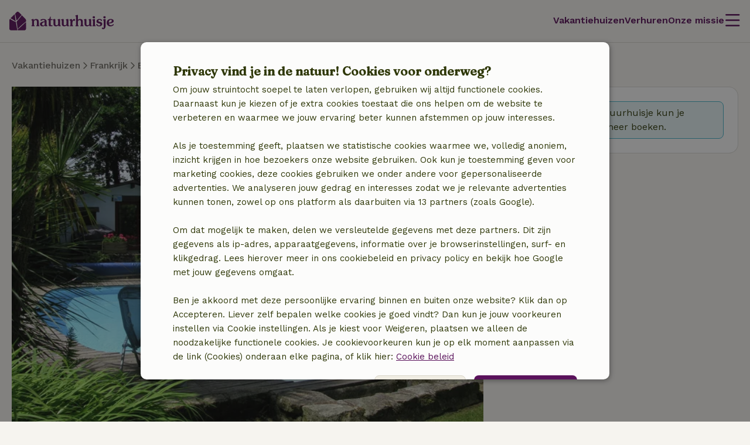

--- FILE ---
content_type: application/javascript
request_url: https://assets.nature.house/build/3582.184adb0e.js
body_size: 3057
content:
!function(){try{var e="undefined"!=typeof window?window:"undefined"!=typeof global?global:"undefined"!=typeof self?self:{},t=(new e.Error).stack;t&&(e._sentryDebugIds=e._sentryDebugIds||{},e._sentryDebugIds[t]="9aabbfb8-b6d7-45c7-b6fb-258ddfb4767a",e._sentryDebugIdIdentifier="sentry-dbid-9aabbfb8-b6d7-45c7-b6fb-258ddfb4767a")}catch(e){}}();var _sentryModuleMetadataGlobal="undefined"!=typeof window?window:"undefined"!=typeof global?global:"undefined"!=typeof self?self:{};_sentryModuleMetadataGlobal._sentryModuleMetadata=_sentryModuleMetadataGlobal._sentryModuleMetadata||{},_sentryModuleMetadataGlobal._sentryModuleMetadata[(new _sentryModuleMetadataGlobal.Error).stack]=Object.assign({},_sentryModuleMetadataGlobal._sentryModuleMetadata[(new _sentryModuleMetadataGlobal.Error).stack],{"_sentryBundlerPluginAppKey:naturehouse":!0});var _global="undefined"!=typeof window?window:"undefined"!=typeof global?global:"undefined"!=typeof self?self:{};_global.SENTRY_RELEASE={id:"88dea335955428b9566a918c144e675d1b653857"},(self.webpackChunknature_house=self.webpackChunknature_house||[]).push([[3582],{UqGi:(e,t,a)=>{a.d(t,{Z:()=>q});a("3bBZ");var n=a("3HUB"),s=a("cqPS"),o=a("DRe2"),l=a.n(o),r=a("mzjc");a("UxlC");const i=document.body.classList.contains("homepage-search-feature");function d(e,t){const a=t.firstDayType===T.NONE&&t.lastDayType===T.NONE;return e.dataset.date=t.dateString,e.classList.toggle("day--today",t.current),e.classList.toggle("day--booked",t.booked&&a),e.classList.toggle("day--available",t.available),e.classList.toggle("day--blocked",t.blocked&&t.lastDayType!==T.BOOKED&&!t.booked),e.classList.toggle("day--synced",t.synced),e.classList.toggle("day--configured",t.configured),i||(e.classList.toggle("day--selected",t.selected),e.classList.toggle("day--disabled",t.disabled&&!t.selected)),i&&(e.classList.toggle("nh-calendar-day--today",t.current),e.classList.toggle("nh-calendar-day--select-date",t.selected),e.classList.toggle("nh-calendar-day--select-start",t.selectStart),e.classList.toggle("nh-calendar-day--select-end",t.selectEnd),e.classList.toggle("nh-calendar-day--select-range",t.selectRange),e.classList.toggle("nh-calendar-day--disabled",t.disabled)),e.classList.toggle("day--is-first-day--booked",t.firstDayType===T.BOOKED),e.classList.toggle("day--is-last-day--booked",t.lastDayType===T.BOOKED),e.dataset.disabled=t.disabled?"1":"",e.dataset.booked=t.booked?"1":"",e.dataset.firstDay=t.firstDayType===T.BOOKED?"1":"",e.dataset.lastDay=t.lastDayType===T.BOOKED?"1":"",e.dataset.available=t.available?"1":"",e.dataset.blocked=t.blocked&&!t.booked?"1":"",e.dataset.configured=t.configured?"1":"",e.dataset.id=t.id||"",e}var c,h,u,f,g,y,b,w,p,m,D,M,k,E,v,L=function(e,t,a,n,s){if("m"===n)throw new TypeError("Private method is not writable");if("a"===n&&!s)throw new TypeError("Private accessor was defined without a setter");if("function"==typeof t?e!==t||!s:!t.has(e))throw new TypeError("Cannot write private member to an object whose class did not declare it");return"a"===n?s.call(e,a):s?s.value=a:t.set(e,a),a},_=function(e,t,a,n){if("a"===a&&!n)throw new TypeError("Private accessor was defined without a getter");if("function"==typeof t?e!==t||!n:!t.has(e))throw new TypeError("Cannot read private member from an object whose class did not declare it");return"m"===a?n:"a"===a?n.call(e):n?n.value:t.get(e)};const S="day-click";var T;!function(e){e.NONE="",e.BOOKED="booked"}(T||(T={}));class O extends HTMLElement{constructor(){let e=arguments.length>0&&void 0!==arguments[0]?arguments[0]:(0,s.H8)(),t=arguments.length>1&&void 0!==arguments[1]?arguments[1]:(0,s.F2)();super(),c.add(this),h.set(this,void 0),u.set(this,void 0),f.set(this,[]),g.set(this,[]),y.set(this,[]),b.set(this,[]),w.set(this,[]),p.set(this,[]),m.set(this,!1),document.body.classList.contains("homepage-search-feature")&&this.classList.add("nh-calendar-month"),L(this,h,Number(this.getAttribute("month"))||t,"f"),L(this,u,Number(this.getAttribute("year"))||e,"f"),this.setAttribute("year",_(this,u,"f").toString()),this.setAttribute("month",_(this,h,"f").toString());const a=this.getAttribute("blocked"),n=this.getAttribute("booked"),o=this.getAttribute("configured");null!==a&&L(this,y,JSON.parse(a),"f"),null!==n&&L(this,b,JSON.parse(n),"f"),null!==o&&L(this,w,JSON.parse(o),"f")}set blocked(e){L(this,y,e,"f"),this.update()}set available(e){L(this,g,e,"f"),this.update()}set booked(e){L(this,b,e,"f"),this.update()}set configured(e){L(this,w,e,"f"),this.update()}set selected(e){L(this,p,e,"f"),this.update()}set defaultDisabled(e){L(this,m,e,"f")}connectedCallback(){const e=_(this,c,"m",D).call(this);L(this,f,e.map((e=>{const t=function(e){const t=i?"nh-calendar-day":"day",a=i?"nh-calendar-day__date":"",n=document.createElement("LI"),s=e.day.toString();return n.classList.add(t),n.dataset.day=s,n.dataset.id=e.id||"345",n.innerHTML='<span class="day__day-string '.concat(a,'">').concat(s,"</span>"),n}(e);return d(t,e),t.addEventListener("click",(()=>{const a={day:t,month:this,dateString:e.dateString},n=new CustomEvent(S,{detail:a});this.dispatchEvent(n)})),t})),"f"),_(this,c,"m",v).call(this)}update(){const e=_(this,c,"m",D).call(this);_(this,f,"f").forEach((t=>{const a=e.find((e=>e.dateString===t.dataset.date));if(!a)return;d(t,a);const n=t.querySelector(".nh-icon");if(null!==n||a.synced)if(null===n||a.synced){if(null===n&&a.synced){const e=(0,r.Z)(l().render({name:"share",size:"0.625"}),".nh-icon");t.append(e)}}else n.remove()}))}}h=new WeakMap,u=new WeakMap,f=new WeakMap,g=new WeakMap,y=new WeakMap,b=new WeakMap,w=new WeakMap,p=new WeakMap,m=new WeakMap,c=new WeakSet,D=function(){const e=[],t=new Date,a=new Date(_(this,u,"f"),_(this,h,"f")-1,1),n=new Date(_(this,u,"f"),_(this,h,"f"),0);t.setHours(0,0,0,0);for(let s=a.getDate();s<=n.getDate();s++){const n=new Date(a.getFullYear(),a.getMonth(),s),o=_(this,c,"m",M).call(this,n,t);e.push(o)}return e},M=function(e,t){var a;const n=(0,s.IU)(e),o=_(this,c,"m",E).call(this,_(this,g,"f"),n),l=_(this,c,"m",k).call(this,_(this,y,"f"),n),r=_(this,c,"m",k).call(this,_(this,b,"f"),n),i=_(this,c,"m",k).call(this,_(this,w,"f"),n)||null,d=_(this,c,"m",k).call(this,_(this,p,"f"),n),h=null!==r&&(0,s.ZG)(new Date(r.start),e),u=null!==r&&(0,s.ZG)(new Date(r.end),e),f=null!==d,D=f&&n>d.start&&n<d.end,M=f&&d.start===n&&d.end!==n,v=f&&d.start!==n&&d.end===n,L=o||r||i||l,S=null!==o;return{id:(null===(a=null==L?void 0:L.id)||void 0===a?void 0:a.toString())||null,dateString:n,day:e.getDate(),current:e.getTime()===t.getTime(),disabled:e<t||_(this,m,"f")&&!S,available:S,blocked:null!==l,synced:null===r&&null!==l&&"synced"===l.reason,booked:null!==r&&!u,selected:f,selectStart:M,selectEnd:v,selectRange:D,configured:null!==i,firstDayType:h?T.BOOKED:T.NONE,lastDayType:u&&!l?T.BOOKED:T.NONE}},k=function(e,t){const a=e.find((e=>t>=e.start&&t<=e.end));return void 0!==a?a:null},E=function(e,t){const a=e.find((e=>e.date===t));return null!=a?a:null},v=function(){this.innerHTML=function(e,t){const a=i?"nh-calendar-month__header":"calendar-month-header month",n=i?"nh-calendar-month__weekdays":"week-days",o=i?"nh-calendar-day-of-week":"",l=i?"nh-calendar-month__dates":"days",r=document.documentElement.dataset.locale?document.documentElement.dataset.locale.replace("_","-"):"default";return'\n    <header data-testid="calendar-month" class="'.concat(a,'">\n        ').concat((0,s.eN)(new Date(t,e-1),r),'\n    </header>\n        <ol class="').concat(n,'">').concat((0,s.tu)(r).map((e=>'<li class="'.concat(o,'">').concat(e,"</li>"))).join(""),'</ol>\n        <ol class="').concat(l,'" data-days></ol>\n    ')}(_(this,h,"f"),_(this,u,"f"));const e=this.querySelector("[data-days]"),t=new Date(_(this,u,"f"),_(this,h,"f")-1).getDay(),a=0===t?7:t;for(let t=1;t<a;t++)e.appendChild(document.createElement("LI"));e.append(..._(this,f,"f"));for(let t=new Date(_(this,u,"f"),_(this,h,"f"),0).getDay();t>0&&t<=6;t++)e.appendChild(document.createElement("LI"))};const F=O;customElements.get("calendar-month")||customElements.define("calendar-month",O);var N,C,H,Y,W,B=function(e,t,a,n,s){if("m"===n)throw new TypeError("Private method is not writable");if("a"===n&&!s)throw new TypeError("Private accessor was defined without a setter");if("function"==typeof t?e!==t||!s:!t.has(e))throw new TypeError("Cannot write private member to an object whose class did not declare it");return"a"===n?s.call(e,a):s?s.value=a:t.set(e,a),a},G=function(e,t,a,n){if("a"===a&&!n)throw new TypeError("Private accessor was defined without a getter");if("function"==typeof t?e!==t||!n:!t.has(e))throw new TypeError("Cannot read private member from an object whose class did not declare it");return"m"===a?n:"a"===a?n.call(e):n?n.value:t.get(e)};class A extends HTMLElement{constructor(){super(),N.add(this),C.set(this,[]),H.set(this,new Date((0,s.H8)(),(0,s.F2)()-1)),Y.set(this,new Date((0,s.H8)(),(0,s.F2)()+11,0));const e=this.getAttribute("start");e&&(0,n.Rp)(new Date(e))&&B(this,H,new Date(e),"f");const t=this.getAttribute("end");t&&(0,n.Rp)(new Date(t))&&B(this,Y,new Date(t),"f")}get start(){return G(this,H,"f")}set start(e){B(this,H,e,"f")}get end(){return G(this,Y,"f")}set end(e){B(this,Y,e,"f")}get months(){return G(this,C,"f")}connectedCallback(){G(this,C,"f").length||B(this,C,G(this,N,"m",W).call(this,G(this,H,"f"),G(this,Y,"f")),"f");const e=this.querySelector(".calendar-header"),t=this.querySelector(".calendar-footer");this.innerHTML="\n            ".concat(e?e.outerHTML:"",'\n            <div data-testid="calendar-wizard" class="calendar-base"></div>\n            ').concat(t?t.outerHTML:"","\n        ");this.querySelector(".calendar-base").append(...G(this,C,"f"))}handleDayClick(e){}showMoreMonths(e){const t=this.querySelector(".calendar-base");if(null!==t){for(let a=0;a<e;a++){const e=a+1,n=new Date(this.end.getFullYear(),this.end.getMonth()+e),s=this.createMonthElement(n.getFullYear(),n.getMonth()+1);G(this,C,"f").push(s),t.appendChild(s)}this.end=new Date(this.end.getFullYear(),this.end.getMonth()+e)}}addMonth(e,t){const a=this.querySelector(".calendar-base");if(null===a)return;const n=this.createMonthElement(e,t);G(this,C,"f").push(n),a.appendChild(n)}createMonthElement(e,t){const a=new F(e,t);return a.addEventListener("day-click",(e=>{const t=e;this.handleDayClick(t)})),a}}C=new WeakMap,H=new WeakMap,Y=new WeakMap,N=new WeakSet,W=function(e,t){const a=(0,s.V4)(e.getFullYear(),t.getFullYear()),n=[];for(const o of a){const a=(0,s.wH)(o,e,t);for(const e of a)n.push(this.createMonthElement(o,e))}return n};const q=A},cqPS:(e,t,a)=>{a.d(t,{F2:()=>f,H8:()=>g,IU:()=>r,JU:()=>c,RR:()=>s,V4:()=>y,ZG:()=>o,_$:()=>l,bO:()=>w,eN:()=>u,p6:()=>i,tu:()=>h,wH:()=>b});var n=a("3HUB");function s(e,t){return new Date(i(e))<new Date(i(t))}function o(e,t){return e.getFullYear()===t.getFullYear()&&e.getMonth()===t.getMonth()&&e.getDate()===t.getDate()}function l(e,t,a){return e>=t&&e<=a}function r(e){const t=d(e.getMonth()+1),a=d(e.getDate());return"".concat(e.getFullYear(),"-").concat(t,"-").concat(a)}function i(e){const t=d(e.getDate()),a=d(e.getMonth()+1);return"".concat(e.getFullYear(),"-").concat(a,"-").concat(t)}function d(e){return String(e).padStart(2,"0")}function c(e){if(0===e.length)return"";return r((0,n.Gh)(e))}function h(){let e=arguments.length>0&&void 0!==arguments[0]?arguments[0]:"default";const t=new Date,a=[];t.setDate(t.getDate()-t.getDay()+1);for(let n=0;n<7;n++)a.push(new Date(t).toLocaleString(e,{weekday:"short"})),t.setDate(t.getDate()+1);return a}function u(e){let t=arguments.length>1&&void 0!==arguments[1]?arguments[1]:"default";return e.toLocaleString(t,{month:"long",year:"numeric"})}function f(){return(arguments.length>0&&void 0!==arguments[0]?arguments[0]:new Date).getMonth()+1}function g(){return(arguments.length>0&&void 0!==arguments[0]?arguments[0]:new Date).getFullYear()}function y(e,t){const a=[];for(let n=e;n<=t;n++)a.push(n);return a}function b(e,t,a){const n=[],s=t.getFullYear(),o=a.getFullYear();let l=1,r=12;e===s&&(l=t.getMonth()+1),e===o&&(r=a.getMonth()+1);for(let e=l;e<=r;e++)n.push(e);return n}function w(e,t){return 12*(t.getFullYear()-e.getFullYear())+(t.getMonth()-e.getMonth())}}}]);
//# sourceMappingURL=3582.184adb0e.js.map

--- FILE ---
content_type: application/javascript
request_url: https://assets.nature.house/build-react/detailPage-BSajsS79.js
body_size: 74
content:
import{S as s,P as d}from"./index-Zi7XG6DN.js";import"./featureToggle-BNy9_HmA.js";try{let e=typeof window<"u"?window:typeof global<"u"?global:typeof globalThis<"u"?globalThis:typeof self<"u"?self:{},t=new e.Error().stack;t&&(e._sentryDebugIds=e._sentryDebugIds||{},e._sentryDebugIds[t]="6124ef44-652c-4f08-9e8c-f65dff0c8abc",e._sentryDebugIdIdentifier="sentry-dbid-6124ef44-652c-4f08-9e8c-f65dff0c8abc")}catch{}{let e=typeof window<"u"?window:typeof global<"u"?global:typeof globalThis<"u"?globalThis:typeof self<"u"?self:{};e._sentryModuleMetadata=e._sentryModuleMetadata||{},e._sentryModuleMetadata[new e.Error().stack]=Object.assign({},e._sentryModuleMetadata[new e.Error().stack],{"_sentryBundlerPluginAppKey:naturehouse":!0})}async function r(){s.getInstance();const e="nh-detail-price-list",t=document.querySelector(e),n=document.querySelector('[data-react-id="price-details"]');if(!n||!t)return;const a=new d({mountElement:n,showDeposit:!1,showPayUponArrivalAsterisk:!1});await customElements.whenDefined(e),t.attach(a)}r();
//# sourceMappingURL=detailPage-BSajsS79.js.map


--- FILE ---
content_type: application/javascript
request_url: https://assets.nature.house/build/6316.51a7094e.js
body_size: 3322
content:
!function(){try{var t="undefined"!=typeof window?window:"undefined"!=typeof global?global:"undefined"!=typeof self?self:{},e=(new t.Error).stack;e&&(t._sentryDebugIds=t._sentryDebugIds||{},t._sentryDebugIds[e]="87533cd3-fe23-46cf-9c69-0c591a5dda02",t._sentryDebugIdIdentifier="sentry-dbid-87533cd3-fe23-46cf-9c69-0c591a5dda02")}catch(t){}}();var _sentryModuleMetadataGlobal="undefined"!=typeof window?window:"undefined"!=typeof global?global:"undefined"!=typeof self?self:{};_sentryModuleMetadataGlobal._sentryModuleMetadata=_sentryModuleMetadataGlobal._sentryModuleMetadata||{},_sentryModuleMetadataGlobal._sentryModuleMetadata[(new _sentryModuleMetadataGlobal.Error).stack]=Object.assign({},_sentryModuleMetadataGlobal._sentryModuleMetadata[(new _sentryModuleMetadataGlobal.Error).stack],{"_sentryBundlerPluginAppKey:naturehouse":!0});var _global="undefined"!=typeof window?window:"undefined"!=typeof global?global:"undefined"!=typeof self?self:{};_global.SENTRY_RELEASE={id:"88dea335955428b9566a918c144e675d1b653857"},(self.webpackChunknature_house=self.webpackChunknature_house||[]).push([[6316],{PzJS:(t,e,n)=>{n.d(e,{Z:()=>i});const i={templateInstantiated:"template-instantiated"}},DTtA:(t,e,n)=>{n("3bBZ");var i,s,a,o=function(t,e,n,i){if("a"===n&&!i)throw new TypeError("Private accessor was defined without a getter");if("function"==typeof e?t!==e||!i:!e.has(t))throw new TypeError("Cannot read private member from an object whose class did not declare it");return"m"===n?i:"a"===n?i.call(t):i?i.value:e.get(t)},r=function(t,e,n,i,s){if("m"===i)throw new TypeError("Private method is not writable");if("a"===i&&!s)throw new TypeError("Private accessor was defined without a setter");if("function"==typeof e?t!==e||!s:!e.has(t))throw new TypeError("Cannot write private member to an object whose class did not declare it");return"a"===i?s.call(t,n):s?s.value=n:e.set(t,n),n};class c extends HTMLElement{constructor(){super(),i.set(this,"footerIsSticky"),s.set(this,null),a.set(this,{root:null,rootMargin:"0px",threshold:1}),this.intersectionObserverCallback=t=>{const e=t.filter((t=>t.isIntersecting)).length>0;document.body.classList.toggle(o(this,i,"f"),!e)},"IntersectionObserver"in window&&r(this,s,new IntersectionObserver(this.intersectionObserverCallback,o(this,a,"f")),"f")}connectedCallback(){o(this,s,"f")&&o(this,s,"f").observe(this)}disconnectedCallback(){o(this,s,"f")&&o(this,s,"f").disconnect()}}i=new WeakMap,s=new WeakMap,a=new WeakMap;customElements.get("nh-sticky-cta")||customElements.define("nh-sticky-cta",c)},"/dQ+":(t,e,n)=>{n.d(e,{Z:()=>d});n("3bBZ");var i,s,a,o,r,c=n("PzJS"),h=function(t,e,n,i){if("a"===n&&!i)throw new TypeError("Private accessor was defined without a getter");if("function"==typeof e?t!==e||!i:!e.has(t))throw new TypeError("Cannot read private member from an object whose class did not declare it");return"m"===n?i:"a"===n?i.call(t):i?i.value:e.get(t)};class l{constructor(){i.add(this),this.components=[],this.instantiatedComponents=new Map}getComponent(t){return this.instantiatedComponents.get(t)}init(){this.components.length>0&&this.resolveComponents();document.addEventListener(c.Z.templateInstantiated,(t=>{this.resolveComponents(t.detail)}))}resolveComponents(){let t=arguments.length>0&&void 0!==arguments[0]?arguments[0]:document;Array.from(t.querySelectorAll("[data-nh-component]")).forEach((t=>{let e=t.getAttribute("data-nh-component");if(!e)return;e=s.toPascalCase(e);const n=this.components.find((t=>{if(void 0===t.getClassName)throw new Error("Class ".concat(t,' does not have required static method "getClassName"'));return t.getClassName()===e}));if(n){const s=h(this,i,"m",a).call(this,t,n);this.instantiatedComponents.set(e,s)}}))}static formatBinding(t){return t.substring(4,5).toLowerCase()+t.slice(5)}static toPascalCase(t){return t.split("-").map((t=>"".concat(t.charAt(0).toUpperCase()).concat(t.slice(1)))).join("")}}s=l,i=new WeakSet,a=function(t,e){const n={element:t,bindings:h(this,i,"m",o).call(this,t)},s=h(this,i,"m",r).call(this,e,n);return Object.keys(n.bindings).forEach((t=>{let e=n.bindings[t];Reflect.defineProperty(n.bindings,t,{set(t){e=t},get:()=>e,configurable:!1})})),this.resolveComponents(t),s.onInit&&s.onInit(),t.removeAttribute("data-nh-component"),s},o=function(t){const e=t.dataset,n={};return Object.keys(e).forEach((t=>{if(t.startsWith("bind")){const i=s.formatBinding(t);n[i]=e[t]}})),n},r=function(t,e){return new t(e)};const d=l},iPNn:(t,e,n)=>{n.d(e,{Z:()=>c});var i=n("hEX9"),s=n("62L2");const a="curtain-open",o="curtain-close",r="curtain-recalculate";class c{constructor(t){this.openClass="nh-curtain__content--open",this.context=t,this.content=this.context.element.querySelector("[data-curtain-content], .nh-navigation-dropdown__menu__list"),this.button=this.context.element.querySelector("[data-curtain-button], .nh-dropdown-menu__item"),this.collapsedHeight=this.context.bindings.collapsedHeight,this.nestedCurtains=Array.from(this.context.element.querySelectorAll("[data-curtain]")),this.clickListener=()=>{this.toggle()},this.transitionListener=()=>{this.handleTransition()}}onInit(){if(!this.isValid())return;this.initialize();const t=window.matchMedia("(min-width: 1024px)");this.context.bindings.initializeOnViewportChange&&(0,s.J)(t,(()=>{this.initialize()})),"IntersectionObserver"in window&&(0,i.h)(this.context.element,(()=>{this.initialize()}))}initialize(){if(!this.isVisible(this.context.element))return;const t={mobile:"(max-width: 1023px)",desktop:"(min-width: 1024px)"};if(this.context.bindings.activeOnDevice&&("mobile"===this.context.bindings.activeOnDevice||"desktop"===this.context.bindings.activeOnDevice)){if(!window.matchMedia(t[this.context.bindings.activeOnDevice]).matches)return void(this.content.style.maxHeight="")}if(this.collapsedHeight&&this.content.scrollHeight<=this.collapsedHeight)return this.button&&this.button.classList.add("hidden"),void(this.content.style.maxHeight="none");this.button&&this.button.classList.remove("hidden"),this.content.style.maxHeight="".concat(String(this.collapsedHeight),"px"),this.setEventListeners(),this.context.bindings.openOnLoad&&this.open()}setEventListeners(){this.button&&(this.button.removeEventListener("click",this.clickListener),this.button.addEventListener("click",this.clickListener)),this.nestedCurtains.forEach((t=>{t.querySelector("[data-curtain-content]").addEventListener("transitionend",(()=>{this.recalculate()}))})),this.context.element.addEventListener(r,this.recalculate.bind(this)),this.context.element.addEventListener(a,this.open.bind(this)),this.context.element.addEventListener(o,this.close.bind(this)),this.content.removeEventListener("transitionend",this.transitionListener),this.content.addEventListener("transitionend",this.transitionListener)}isVisible(t){return!!(t.offsetWidth||t.offsetHeight||t.getClientRects().length)}isValid(){return!(!this.collapsedHeight||!this.content)}toggle(){this.content.classList.contains(this.openClass)?this.close():this.open()}recalculate(){this.content.style.maxHeight="".concat(this.content.scrollHeight,"px")}open(){this.button&&this.button.dataset.less&&this.replaceButtonText(this.button,this.button.dataset.less),this.context.element.classList.add("nh-curtain--active"),this.content.classList.add(this.openClass),this.content.style.maxHeight="".concat(this.content.scrollHeight,"px")}close(){this.button&&this.button.dataset.more&&this.replaceButtonText(this.button,this.button.dataset.more),this.context.element.classList.remove("nh-curtain--active"),this.content.classList.remove(this.openClass),this.content.style.maxHeight="".concat(this.collapsedHeight,"px")}handleTransition(){this.content.classList.contains(this.openClass)||(this.content.style.maxHeight=this.collapsedHeight?String(this.collapsedHeight):"")}replaceButtonText(t,e){(t.querySelector(".nh-curtain__content__toggle__text")||t).textContent=e}static getClassName(){return"Curtain"}}},ofx7:(t,e,n)=>{n.d(e,{Z:()=>r});n("BFK5");var i,s,a=function(t,e,n,i){if("a"===n&&!i)throw new TypeError("Private accessor was defined without a getter");if("function"==typeof e?t!==e||!i:!e.has(t))throw new TypeError("Cannot read private member from an object whose class did not declare it");return"m"===n?i:"a"===n?i.call(t):i?i.value:e.get(t)};class o extends HTMLImageElement{constructor(t){if(super(),i.add(this),t&&(t.src&&(this.src=t.src),t.alt&&(this.alt=t.alt),t.id&&(this.id=t.id),t.srcset&&(this.srcset=t.srcset),t.width&&(this.width=t.width),t.height&&(this.height=t.height),t.objectFit&&(this.style.objectFit=t.objectFit),void 0!==t.classes&&t.classes.forEach((t=>{this.classList.add(t)})),void 0!==t.data)){const e=t.data;Object.keys(e).forEach((t=>{this.dataset[t]=e[t]}))}}connectedCallback(){this.addEventListener("load",a(this,i,"m",s).bind(this)),this.complete&&a(this,i,"m",s).call(this)}disconnectedCallback(){this.removeEventListener("load",a(this,i,"m",s).bind(this))}loadSrcSet(){this.dataset.srcset&&this.srcset!==this.dataset.srcset&&(this.srcset=this.dataset.srcset,delete this.dataset.srcset)}}i=new WeakSet,s=function(){this.dataset.srcset||this.removeAttribute("data-loading")};const r=o;window.customElements.get("nh-image")||window.customElements.define("nh-image",o,{extends:"img"})},tESt:(t,e,n)=>{n("BFK5"),n("6KDB"),n("f8jn");var i,s,a,o,r=n("ZzBW"),c=function(t,e,n,i,s){if("m"===i)throw new TypeError("Private method is not writable");if("a"===i&&!s)throw new TypeError("Private accessor was defined without a setter");if("function"==typeof e?t!==e||!s:!e.has(t))throw new TypeError("Cannot write private member to an object whose class did not declare it");return"a"===i?s.call(t,n):s?s.value=n:e.set(t,n),n},h=function(t,e,n,i){if("a"===n&&!i)throw new TypeError("Private accessor was defined without a getter");if("function"==typeof e?t!==e||!i:!e.has(t))throw new TypeError("Cannot read private member from an object whose class did not declare it");return"m"===n?i:"a"===n?i.call(t):i?i.value:e.get(t)};!function(t){t.DEFAULT="default",t.NEW_TAB="new_tab",t.ACTION="action",t.SUBMENU="submenu"}(o||(o={}));class l extends HTMLLIElement{constructor(){super(),i.add(this),s.set(this,this.querySelector('[aria-haspopup="true"]')),c(this,s,this.querySelector('[aria-haspopup="true"]'),"f")}connectedCallback(){h(this,s,"f")&&h(this,s,"f").addEventListener("click",this.openSubmenu.bind(this))}disconnectedCallback(){h(this,s,"f")&&h(this,s,"f").removeEventListener("click",this.openSubmenu.bind(this))}openSubmenu(t){t.preventDefault(),this.setAttribute("aria-expanded","true");const e=this.querySelector('[is="nh-navigation-list"]');h(this,i,"m",a).call(this,e,r.$.OPENED,264);const n=this.closest('[is="nh-navigation-list"]');h(this,i,"m",a).call(this,n,r.$.CLOSED,264)}closeSubmenu(t){t.preventDefault(),this.setAttribute("aria-expanded","false");const e=this.closest('[is="nh-navigation-list"]');h(this,i,"m",a).call(this,e,r.$.OPENED,160);const n=t.currentTarget;if(!n)return;const s=n.closest('[is="nh-navigation-list"]');h(this,i,"m",a).call(this,s,r.$.CLOSED,160)}}s=new WeakMap,i=new WeakSet,a=function(t,e,n){setTimeout((()=>{t.dispatchEvent(new Event(e))}),n)};window.customElements.get("nh-navigation-list-item")||window.customElements.define("nh-navigation-list-item",l,{extends:"li"})},L7IE:(t,e,n)=>{n("BFK5"),n("caiQ"),n("6KDB");var i,s,a,o,r,c=function(t,e,n,i,s){if("m"===i)throw new TypeError("Private method is not writable");if("a"===i&&!s)throw new TypeError("Private accessor was defined without a setter");if("function"==typeof e?t!==e||!s:!e.has(t))throw new TypeError("Cannot write private member to an object whose class did not declare it");return"a"===i?s.call(t,n):s?s.value=n:e.set(t,n),n},h=function(t,e,n,i){if("a"===n&&!i)throw new TypeError("Private accessor was defined without a getter");if("function"==typeof e?t!==e||!i:!e.has(t))throw new TypeError("Cannot read private member from an object whose class did not declare it");return"m"===n?i:"a"===n?i.call(t):i?i.value:e.get(t)};class l extends HTMLElement{constructor(){super(),i.add(this),s.set(this,null),a.set(this,null),o.set(this,Boolean(this.hasAttribute("open"))),c(this,s,this.querySelector('[data-role="dropdown"]'),"f"),c(this,a,this.querySelector('[data-role="content"]'),"f")}connectedCallback(){h(this,s,"f")&&h(this,a,"f")&&h(this,s,"f").addEventListener("click",h(this,i,"m",r).bind(this))}disconnectedCallback(){h(this,s,"f")&&h(this,a,"f")&&h(this,s,"f").removeEventListener("click",h(this,i,"m",r).bind(this))}open(){this.setAttribute("open","true"),c(this,o,!0,"f"),this.dispatchEvent(new CustomEvent("openedMenu",{bubbles:!0}))}close(){this.removeAttribute("open"),c(this,o,!1,"f"),this.dispatchEvent(new CustomEvent("closedMenu",{bubbles:!0}))}}s=new WeakMap,a=new WeakMap,o=new WeakMap,i=new WeakSet,r=function(t){t.preventDefault(),h(this,o,"f")?this.close():this.open()};window.customElements.get("nh-navigation-dropdown")||window.customElements.define("nh-navigation-dropdown",l)},ZzBW:(t,e,n)=>{n.d(e,{$:()=>c});n("BFK5"),n("6KDB"),n("f8jn"),n("tESt");var i,s,a,o,r,c,h=function(t,e,n,i){if("a"===n&&!i)throw new TypeError("Private accessor was defined without a getter");if("function"==typeof e?t!==e||!i:!e.has(t))throw new TypeError("Cannot read private member from an object whose class did not declare it");return"m"===n?i:"a"===n?i.call(t):i?i.value:e.get(t)};!function(t){t.OPENED="navigation_list_opened",t.CLOSED="navigation_list_closed"}(c||(c={}));class l extends HTMLUListElement{constructor(){super(),i.set(this,this.querySelector('[data-role="back"]')),s.set(this,this.closest('[is="nh-navigation-list-item"]')),a.set(this,(()=>{let t=0;for(const e of this.animatableListItems)setTimeout((()=>{e.setAttribute("data-animated","true")}),t),t+=50})),o.set(this,(()=>{for(const t of this.animatableListItems)t.setAttribute("data-animated","false")})),r.set(this,(t=>{h(this,s,"f").closeSubmenu(t)})),this.animatableListItems=Array.from(this.children).filter((t=>"LI"===t.tagName&&"false"===t.getAttribute("data-animated")))}connectedCallback(){this.addEventListener(c.OPENED,h(this,a,"f")),this.addEventListener(c.CLOSED,h(this,o,"f")),h(this,i,"f")&&h(this,s,"f")&&h(this,i,"f").addEventListener("click",h(this,r,"f"))}disconnectedCallback(){this.removeEventListener(c.OPENED,h(this,a,"f")),this.removeEventListener(c.CLOSED,h(this,o,"f")),h(this,i,"f")&&h(this,s,"f")&&h(this,i,"f").removeEventListener("click",h(this,r,"f"))}}i=new WeakMap,s=new WeakMap,a=new WeakMap,o=new WeakMap,r=new WeakMap;window.customElements.get("nh-navigation-list")||window.customElements.define("nh-navigation-list",l,{extends:"ul"})},tUMS:(t,e,n)=>{n("BFK5"),n("6KDB"),n("L7IE"),n("caiQ"),n("ofx7");var i,s=n("R43N"),a=n("ZzBW"),o=function(t,e,n,i){if("a"===n&&!i)throw new TypeError("Private accessor was defined without a getter");if("function"==typeof e?t!==e||!i:!e.has(t))throw new TypeError("Cannot read private member from an object whose class did not declare it");return"m"===n?i:"a"===n?i.call(t):i?i.value:e.get(t)};class r extends s.ZP{constructor(){super(...arguments),i.set(this,this.querySelector('[role="menu"]'))}show(){var t;super.show(),null===(t=o(this,i,"f"))||void 0===t||t.dispatchEvent(new Event(a.$.OPENED))}close(){var t;super.close(),null===(t=o(this,i,"f"))||void 0===t||t.dispatchEvent(new Event(a.$.CLOSED))}}i=new WeakMap;window.customElements.get("nh-menu-dialog")||window.customElements.define("nh-menu-dialog",r);var c,h,l,d,u,f,m=function(t,e,n,i,s){if("m"===i)throw new TypeError("Private method is not writable");if("a"===i&&!s)throw new TypeError("Private accessor was defined without a setter");if("function"==typeof e?t!==e||!s:!e.has(t))throw new TypeError("Cannot write private member to an object whose class did not declare it");return"a"===i?s.call(t,n):s?s.value=n:e.set(t,n),n},w=function(t,e,n,i){if("a"===n&&!i)throw new TypeError("Private accessor was defined without a getter");if("function"==typeof e?t!==e||!i:!e.has(t))throw new TypeError("Cannot read private member from an object whose class did not declare it");return"m"===n?i:"a"===n?i.call(t):i?i.value:e.get(t)};class p extends HTMLElement{constructor(){super(...arguments),c.add(this),h.set(this,this.querySelector('[data-role="menu-dialog-button"]')),l.set(this,document.querySelector('[data-role="menu-dialog"]')),d.set(this,this.querySelectorAll("nh-navigation-dropdown"))}get transparent(){return this.hasAttribute("transparent")}set transparent(t){this.toggleAttribute("transparent",t)}connectedCallback(){m(this,h,this.querySelector('[data-role="menu-dialog-button"]'),"f"),m(this,l,document.querySelector('[data-role="menu-dialog"]'),"f"),this.addEventListener("openedMenu",w(this,c,"m",u).bind(this)),w(this,h,"f")&&w(this,l,"f")&&w(this,h,"f").addEventListener("click",w(this,c,"m",f).bind(this))}disconnectedCallback(){this.removeEventListener("openedMenu",w(this,c,"m",u).bind(this)),w(this,h,"f")&&w(this,l,"f")&&w(this,h,"f").removeEventListener("click",w(this,c,"m",f).bind(this))}}h=new WeakMap,l=new WeakMap,d=new WeakMap,c=new WeakSet,u=function(t){w(this,d,"f").forEach((e=>{e!==t.target&&e.close()}))},f=function(){if(w(this,l,"f").element.open)return w(this,l,"f").close(),void w(this,h,"f").setAttribute("aria-expanded","false");w(this,h,"f").setAttribute("aria-expanded","true"),w(this,l,"f").show()};window.customElements.get("nh-navigation")||window.customElements.define("nh-navigation",p)}}]);
//# sourceMappingURL=6316.51a7094e.js.map

--- FILE ---
content_type: application/javascript
request_url: https://assets.nature.house/build/7028.fef476e4.js
body_size: 2460
content:
!function(){try{var t="undefined"!=typeof window?window:"undefined"!=typeof global?global:"undefined"!=typeof self?self:{},e=(new t.Error).stack;e&&(t._sentryDebugIds=t._sentryDebugIds||{},t._sentryDebugIds[e]="a92f5dfa-f552-4fdb-93c1-4fa4aa17e992",t._sentryDebugIdIdentifier="sentry-dbid-a92f5dfa-f552-4fdb-93c1-4fa4aa17e992")}catch(t){}}();var _sentryModuleMetadataGlobal="undefined"!=typeof window?window:"undefined"!=typeof global?global:"undefined"!=typeof self?self:{};_sentryModuleMetadataGlobal._sentryModuleMetadata=_sentryModuleMetadataGlobal._sentryModuleMetadata||{},_sentryModuleMetadataGlobal._sentryModuleMetadata[(new _sentryModuleMetadataGlobal.Error).stack]=Object.assign({},_sentryModuleMetadataGlobal._sentryModuleMetadata[(new _sentryModuleMetadataGlobal.Error).stack],{"_sentryBundlerPluginAppKey:naturehouse":!0});var _global="undefined"!=typeof window?window:"undefined"!=typeof global?global:"undefined"!=typeof self?self:{};_global.SENTRY_RELEASE={id:"88dea335955428b9566a918c144e675d1b653857"},(self.webpackChunknature_house=self.webpackChunknature_house||[]).push([[7028],{"yvf/":(t,e,i)=>{i.d(e,{zS:()=>h});i("BFK5"),i("6OJ2");var s,n,a,o,r,l,d,h,c=function(t,e,i,s){if("a"===i&&!s)throw new TypeError("Private accessor was defined without a getter");if("function"==typeof e?t!==e||!s:!e.has(t))throw new TypeError("Cannot read private member from an object whose class did not declare it");return"m"===i?s:"a"===i?s.call(t):s?s.value:e.get(t)};!function(t){t.LIGHT="light",t.DARK="dark"}(d||(d={})),function(t){t.SELECTED_INDICATOR="selected_indicator"}(h||(h={}));class f extends HTMLElement{constructor(){super(...arguments),s.add(this),n.set(this,(t=>{t.preventDefault();const e=t.target;this.activeIndex=Number(e.dataset.index),this.dispatchEvent(new CustomEvent(h.SELECTED_INDICATOR,{detail:this.activeIndex,bubbles:!0}))})),a.set(this,(t=>{t instanceof CustomEvent&&t.type===h.SELECTED_INDICATOR&&(this.activeIndex=Number(t.detail))}))}static get observedAttributes(){return["active-index","indicators-in-view"]}get items(){return this.querySelectorAll('[data-role="indicator"]')}get activeIndex(){return Number(this.getAttribute("active-index"))}set activeIndex(t){const e=c(this,s,"m",r).call(this,t);this.setAttribute("active-index",String(e))}get indicatorsInView(){return Number(this.getAttribute("indicators-in-view"))}set indicatorsInView(t){this.setAttribute("indicators-in-view",String(t))}get variant(){const t=this.getAttribute("variant");if(null===t)return;return Object.values(d).includes(t)?t:void 0}set variant(t){if(!t)return void this.setAttribute("variant",d.DARK);Object.values(d).includes(t)?this.setAttribute("variant",t):this.setAttribute("variant",d.DARK)}connectedCallback(){this.items.forEach((t=>{t.addEventListener("click",c(this,n,"f"))})),c(this,s,"m",l).call(this,this.activeIndex),this.addEventListener(h.SELECTED_INDICATOR,c(this,a,"f"))}disconnectedCallback(){this.items.forEach((t=>{t.removeEventListener("click",c(this,n,"f"))})),this.removeEventListener(h.SELECTED_INDICATOR,c(this,a,"f"))}attributeChangedCallback(t,e,i){i!==e&&"active-index"===t&&c(this,s,"m",o).call(this,Number(i)),"indicators-in-view"===t&&this.style.setProperty("--indicators-in-view",i)}}n=new WeakMap,a=new WeakMap,s=new WeakSet,o=function(t){c(this,s,"m",l).call(this,t),this.items.forEach(((e,i)=>{e.toggleAttribute("active",t===i)}))},r=function(t){let e=t;const i=this.items.length-1;return t>i?e=0:t<0&&(e=i),e},l=function(t){if(0===this.items.length)return;const e=c(this,s,"m",r).call(this,t);if(void 0===this.items[e])return;const i=e-Math.floor(this.indicatorsInView/2),n=this.items[i],a=void 0===n?0:n.offsetLeft;this&&"function"==typeof this.scrollTo&&this.scrollTo({left:a,behavior:"smooth"})};window.customElements.get("nh-carousel-indicators")||window.customElements.define("nh-carousel-indicators",f)},ofx7:(t,e,i)=>{i.d(e,{Z:()=>r});i("BFK5");var s,n,a=function(t,e,i,s){if("a"===i&&!s)throw new TypeError("Private accessor was defined without a getter");if("function"==typeof e?t!==e||!s:!e.has(t))throw new TypeError("Cannot read private member from an object whose class did not declare it");return"m"===i?s:"a"===i?s.call(t):s?s.value:e.get(t)};class o extends HTMLImageElement{constructor(t){if(super(),s.add(this),t&&(t.src&&(this.src=t.src),t.alt&&(this.alt=t.alt),t.id&&(this.id=t.id),t.srcset&&(this.srcset=t.srcset),t.width&&(this.width=t.width),t.height&&(this.height=t.height),t.objectFit&&(this.style.objectFit=t.objectFit),void 0!==t.classes&&t.classes.forEach((t=>{this.classList.add(t)})),void 0!==t.data)){const e=t.data;Object.keys(e).forEach((t=>{this.dataset[t]=e[t]}))}}connectedCallback(){this.addEventListener("load",a(this,s,"m",n).bind(this)),this.complete&&a(this,s,"m",n).call(this)}disconnectedCallback(){this.removeEventListener("load",a(this,s,"m",n).bind(this))}loadSrcSet(){this.dataset.srcset&&this.srcset!==this.dataset.srcset&&(this.srcset=this.dataset.srcset,delete this.dataset.srcset)}}s=new WeakSet,n=function(){this.dataset.srcset||this.removeAttribute("data-loading")};const r=o;window.customElements.get("nh-image")||window.customElements.define("nh-image",o,{extends:"img"})},C8KY:(t,e,i)=>{i.d(e,{f:()=>w});i("BFK5"),i("Moqp");var s,n,a,o,r,l,d,h,c,f,u,v,m,w,g=i("iKMb"),b=i("ofx7"),E=function(t,e,i,s,n){if("m"===s)throw new TypeError("Private method is not writable");if("a"===s&&!n)throw new TypeError("Private accessor was defined without a setter");if("function"==typeof e?t!==e||!n:!e.has(t))throw new TypeError("Cannot write private member to an object whose class did not declare it");return"a"===s?n.call(t,i):n?n.value=i:e.set(t,i),i},p=function(t,e,i,s){if("a"===i&&!s)throw new TypeError("Private accessor was defined without a getter");if("function"==typeof e?t!==e||!s:!e.has(t))throw new TypeError("Cannot read private member from an object whose class did not declare it");return"m"===i?s:"a"===i?s.call(t):s?s.value:e.get(t)};!function(t){t.SLIDE_CHANGED="slides-carousel-slide-changed"}(w||(w={}));class y extends HTMLElement{set loadNextImage(t){E(this,l,t,"f")}constructor(){super(),s.add(this),n.set(this,0),a.set(this,[]),o.set(this,null),r.set(this,p(this,s,"m",c).bind(this)),l.set(this,!1);this.attachShadow({mode:"open"}).innerHTML='\n            <style>#slides::-webkit-scrollbar { display: none; }</style>\n            <div id="slides" part="slides">\n                <slot name="slides-fill-start"></slot>\n                <slot part="slide" name="slide"></slot>\n                <slot name="slides-fill-end"></slot>\n            </div>\n        ',this.hasAttribute("load-next-image")&&(this.loadNextImage=!0)}next(){let t=arguments.length>0&&void 0!==arguments[0]?arguments[0]:0;p(this,s,"m",d).call(this,1,t)}prev(){let t=arguments.length>0&&void 0!==arguments[0]?arguments[0]:0;p(this,s,"m",d).call(this,-1,t)}get slide(){return p(this,n,"f")}scrollToSlide(t){let e=arguments.length>1&&void 0!==arguments[1]?arguments[1]:0,i=!(arguments.length>2&&void 0!==arguments[2])||arguments[2],o=t;const r=p(this,a,"f").length-1;t>r&&(o=r),t<0&&(o=0),o!==this.slide&&p(this,s,"m",d).call(this,o-p(this,n,"f"),e,i)}connectedCallback(){var t;this.shadowRoot&&(E(this,o,this.shadowRoot.querySelector('[part="slides"]'),"f"),this.shadowRoot.addEventListener("slotchange",(t=>{const e=t.target;"slide"===e.name&&(E(this,a,e.assignedElements(),"f"),0!==p(this,a,"f").length&&(p(this,a,"f")[0].toggleAttribute("active",!0),p(this,s,"m",c).call(this)))})),null===(t=p(this,o,"f"))||void 0===t||t.addEventListener("scroll",p(this,r,"f")),this.dataset.forceLoad&&p(this,s,"m",u).call(this))}disconnectedCallback(){var t;null===(t=p(this,o,"f"))||void 0===t||t.removeEventListener("scroll",p(this,r,"f"))}}n=new WeakMap,a=new WeakMap,o=new WeakMap,r=new WeakMap,l=new WeakMap,s=new WeakSet,d=function(t){let e=arguments.length>1&&void 0!==arguments[1]?arguments[1]:0,i=!(arguments.length>2&&void 0!==arguments[2])||arguments[2];var l,d;if(!p(this,o,"f")||0===p(this,a,"f").length)return;const h=p(this,a,"f").length-1;let c=p(this,n,"f")+t;if(c<0&&(c=h),c>h&&(c=0),void 0===p(this,a,"f")[c])return;E(this,n,c,"f");const u=c-e,v=p(this,a,"f")[u],m=void 0===v?0:v.offsetLeft;p(this,a,"f").forEach(((t,e)=>{const i=e===p(this,n,"f");t.toggleAttribute("active",i),i&&p(this,s,"m",f).call(this,e)}));const b=(0,g.D)((()=>{var t,e;null===(t=p(this,o,"f"))||void 0===t||t.addEventListener("scroll",p(this,r,"f")),null===(e=p(this,o,"f"))||void 0===e||e.removeEventListener("scroll",b)}),250);null===(l=p(this,o,"f"))||void 0===l||l.removeEventListener("scroll",p(this,r,"f")),null===(d=p(this,o,"f"))||void 0===d||d.addEventListener("scroll",b),p(this,o,"f")&&"function"==typeof p(this,o,"f").scrollTo&&p(this,o,"f").scrollTo({left:m,behavior:i?"smooth":"auto"}),this.dispatchEvent(new CustomEvent(w.SLIDE_CHANGED,{detail:{index:c}}))},h=function(){var t;const e=null===(t=p(this,o,"f"))||void 0===t?void 0:t.querySelector('slot[name="slide"]');return e&&e instanceof HTMLSlotElement?e.assignedElements().flatMap((t=>Array.from(t.querySelectorAll("img")))).filter((t=>t instanceof b.Z)):[]},c=function(){if(p(this,o,"f"))for(let t=0;t<p(this,a,"f").length;t++)if(p(this,n,"f")!==t){if(p(this,s,"m",m).call(this,t))return E(this,n,t,"f"),this.dispatchEvent(new Event("changed")),void p(this,s,"m",f).call(this,t)}else p(this,s,"m",f).call(this,t)},f=function(t){const e=p(this,a,"f").length-1,i=p(this,a,"f")[t],n=p(this,a,"f")[t===e?0:t+1],o=i.querySelector("img");if(p(this,s,"m",v).call(this,o),p(this,l,"f")){const t=n.querySelector("img");p(this,s,"m",v).call(this,t)}},u=function(){const t=p(this,s,"m",h).call(this);t.length&&t.forEach((t=>{p(this,s,"m",v).call(this,t)}))},v=function(t){null!==t&&"function"==typeof t.loadSrcSet&&t.loadSrcSet()},m=function(t){if(!p(this,o,"f"))return!1;const e=parseInt(getComputedStyle(p(this,o,"f")).getPropertyValue("gap"),10),i=p(this,a,"f")[t],s=i.getBoundingClientRect().width,n=p(this,o,"f").scrollLeft,r=i.offsetLeft,l=n+s+e,d=r+s;return Math.max(0,Math.min(l,d)-Math.max(n,r)+1)>s/2},customElements.get("nh-slides-carousel")||customElements.define("nh-slides-carousel",y)}}]);
//# sourceMappingURL=7028.fef476e4.js.map

--- FILE ---
content_type: application/javascript
request_url: https://assets.nature.house/build/999.c82f0449.js
body_size: 8426
content:
!function(){try{var e="undefined"!=typeof window?window:"undefined"!=typeof global?global:"undefined"!=typeof self?self:{},t=(new e.Error).stack;t&&(e._sentryDebugIds=e._sentryDebugIds||{},e._sentryDebugIds[t]="08aea2f0-fd30-456c-ad07-d7ce2dc0e4b1",e._sentryDebugIdIdentifier="sentry-dbid-08aea2f0-fd30-456c-ad07-d7ce2dc0e4b1")}catch(e){}}();var _sentryModuleMetadataGlobal="undefined"!=typeof window?window:"undefined"!=typeof global?global:"undefined"!=typeof self?self:{};_sentryModuleMetadataGlobal._sentryModuleMetadata=_sentryModuleMetadataGlobal._sentryModuleMetadata||{},_sentryModuleMetadataGlobal._sentryModuleMetadata[(new _sentryModuleMetadataGlobal.Error).stack]=Object.assign({},_sentryModuleMetadataGlobal._sentryModuleMetadata[(new _sentryModuleMetadataGlobal.Error).stack],{"_sentryBundlerPluginAppKey:naturehouse":!0});var _global="undefined"!=typeof window?window:"undefined"!=typeof global?global:"undefined"!=typeof self?self:{};_global.SENTRY_RELEASE={id:"88dea335955428b9566a918c144e675d1b653857"},(self.webpackChunknature_house=self.webpackChunknature_house||[]).push([[999],{RIJf:(e,t,n)=>{n.d(t,{Gh:()=>i,EF:()=>l,NZ:()=>c,DM:()=>u,eN:()=>f,RR:()=>a,Fo:()=>s});var r=n("0rgA");const o=e=>String(e).padStart(2,"0");function i(e){const t=new Date(e);if(!function(e){return!Number.isNaN(e.getTime())}(t))throw new Error(`${e} is not a valid date string. Date could not be created.`);return t}function a(e,t){return Date.UTC(e.getFullYear(),e.getMonth(),e.getDate())<Date.UTC(t.getFullYear(),t.getMonth(),t.getDate())}function s(e,t){return e.getFullYear()===t.getFullYear()&&e.getMonth()===t.getMonth()&&e.getDate()===t.getDate()}function f(e,t="default"){return e.toLocaleString(t,{month:"long",year:"numeric"})}function c(e,t){const n=new Date(t,e+1,0).getDate();return[...new Array(n).keys()].map((e=>e+1))}function u(e,t,n){const o=e=>(6+e.getDay())%7;if(e instanceof Date)return o(e);if(void 0!==t&&void 0!==n){return o(new Date(n,t,e))}throw new r.Z({message:"Please provide either a Date object or year, month, and day as numbers."})}function l(e){const t=o(e.getMonth()+1),n=o(e.getDate());return`${e.getFullYear()}-${t}-${n}`}},Ysi2:(e,t,n)=>{n.d(t,{I2:()=>i,_A:()=>f,b1:()=>c,pN:()=>u});var r=n("RIJf");const o=navigator.language||"en-EN";var i,a;function s(){const{icuLocale:e}=document.documentElement.dataset;return e&&function(e){try{return Intl.NumberFormat(e),!0}catch(e){return!1}}(e)?e:o}function f(e,t){const n=(0,r.Gh)(e);switch(t){case i.SHORT:return new Intl.DateTimeFormat(s(),{day:"2-digit",month:"2-digit",year:"numeric"}).format(n);case i.SHORT_WITH_WEEKDAY:return function(e){return`${e.toLocaleDateString(s(),{weekday:"short"})} ${new Intl.DateTimeFormat(s(),{day:"2-digit",month:"short"}).format(e)}`}(n);case i.MEDIUM:return new Intl.DateTimeFormat(s(),{dateStyle:"long"}).format(n);case i.LONG:return function(e){return`${e.toLocaleDateString(s(),{weekday:"long"})} ${new Intl.DateTimeFormat(s(),{dateStyle:"long"}).format(e)}`}(n);default:throw new Error(`${t} is an invalid format`)}}function c(){try{return f("2222-11-22",i.SHORT).replace("2222","yyyy").replace("22","dd").replace("11","mm")}catch(e){return"dd/mm/yyyy"}}function u(e,t=a.SHORT){return e.toLocaleDateString(s(),{weekday:t})}!function(e){e.SHORT="short",e.SHORT_WITH_WEEKDAY="short_with_weekday",e.MEDIUM="medium",e.LONG="LONG"}(i||(i={})),function(e){e.LONG="long",e.SHORT="short",e.NARROW="narrow"}(a||(a={}))},"0rgA":(e,t,n)=>{n.d(t,{Z:()=>o});var r=n("MeNT");class o extends r.Z{constructor(e={}){super("Invalid parameters.",e,r.W.WARNING),this.name="InvalidParametersException"}}},T2aJ:(e,t,n)=>{function r(e,t){return Object.values(t).includes(e)}n.d(t,{U:()=>r})},hEX9:(e,t,n)=>{function r(e,t=200,n=!1){let r;return function(...o){const i=n&&!r;clearTimeout(r),r=window.setTimeout((()=>{r=void 0,n||e.apply(this,o)}),t),i&&e.apply(this,o)}}function o(e,t,n={}){const r={root:null,rootMargin:"0px 0px",threshold:0,...n},o=new IntersectionObserver((e=>{e.forEach((e=>{e.isIntersecting&&(t(),o.unobserve(e.target),o.disconnect())}))}),r);o.observe(e)}n.d(t,{D:()=>r,h:()=>o})},WO2e:(e,t,n)=>{n.d(t,{Z:()=>o});var r=n("bpjT");class o extends r.Z{constructor(e={}){super("The storage is not available",e,r.W.INFO),this.name="StorageNotAvailableException"}}},aUHt:(e,t,n)=>{n.d(t,{F:()=>a,I:()=>i});var r=n("WO2e");function o(){let e;try{e=window.localStorage;const t="__storage_test__";return e.setItem(t,t),e.removeItem(t),!0}catch(e){return!1}}function i(e,t,n){if(!o())throw new r.Z;const i={value:t,...n?{expiry:n}:{}};localStorage.setItem(e,JSON.stringify(i))}function a(e){if(!o())throw new r.Z;const t=localStorage.getItem(e);if(null===t)return null;const{value:n,expiry:i}=JSON.parse(t);return i&&(new Date).getTime()>i?(localStorage.removeItem(e),null):n}},"62L2":(e,t,n)=>{function r(e,t,n=!1){try{e.addEventListener("change",t,n)}catch(n){e.addListener((()=>t))}}function o(e,t){try{e.removeEventListener("change",t)}catch(n){e.removeListener((()=>t))}}n.d(t,{J:()=>r,x:()=>o})},tRlU:(e,t,n)=>{n.d(t,{Z:()=>o});var r=n("H8DL");function o(e){return(0,r.Z)(e).getComputedStyle(e)}},H8DL:(e,t,n)=>{function r(e){if(null==e)return window;if("[object Window]"!==e.toString()){var t=e.ownerDocument;return t&&t.defaultView||window}return e}n.d(t,{Z:()=>r})},QFYX:(e,t,n)=>{n.d(t,{fi:()=>ge});var r=n("H8DL");function o(e){return e instanceof(0,r.Z)(e).Element||e instanceof Element}function i(e){return e instanceof(0,r.Z)(e).HTMLElement||e instanceof HTMLElement}function a(e){return"undefined"!=typeof ShadowRoot&&(e instanceof(0,r.Z)(e).ShadowRoot||e instanceof ShadowRoot)}var s=Math.max,f=Math.min,c=Math.round;function u(){var e=navigator.userAgentData;return null!=e&&e.brands?e.brands.map((function(e){return e.brand+"/"+e.version})).join(" "):navigator.userAgent}function l(){return!/^((?!chrome|android).)*safari/i.test(u())}function d(e,t,n){void 0===t&&(t=!1),void 0===n&&(n=!1);var a=e.getBoundingClientRect(),s=1,f=1;t&&i(e)&&(s=e.offsetWidth>0&&c(a.width)/e.offsetWidth||1,f=e.offsetHeight>0&&c(a.height)/e.offsetHeight||1);var u=(o(e)?(0,r.Z)(e):window).visualViewport,d=!l()&&n,p=(a.left+(d&&u?u.offsetLeft:0))/s,h=(a.top+(d&&u?u.offsetTop:0))/f,m=a.width/s,g=a.height/f;return{width:m,height:g,top:h,right:p+m,bottom:h+g,left:p,x:p,y:h}}function p(e){var t=(0,r.Z)(e);return{scrollLeft:t.pageXOffset,scrollTop:t.pageYOffset}}function h(e){return e?(e.nodeName||"").toLowerCase():null}function m(e){return((o(e)?e.ownerDocument:e.document)||window.document).documentElement}function g(e){return d(m(e)).left+p(e).scrollLeft}var v=n("tRlU");function y(e){var t=(0,v.Z)(e),n=t.overflow,r=t.overflowX,o=t.overflowY;return/auto|scroll|overlay|hidden/.test(n+o+r)}function b(e,t,n){void 0===n&&(n=!1);var o,a,s=i(t),f=i(t)&&function(e){var t=e.getBoundingClientRect(),n=c(t.width)/e.offsetWidth||1,r=c(t.height)/e.offsetHeight||1;return 1!==n||1!==r}(t),u=m(t),l=d(e,f,n),v={scrollLeft:0,scrollTop:0},b={x:0,y:0};return(s||!s&&!n)&&(("body"!==h(t)||y(u))&&(v=(o=t)!==(0,r.Z)(o)&&i(o)?{scrollLeft:(a=o).scrollLeft,scrollTop:a.scrollTop}:p(o)),i(t)?((b=d(t,!0)).x+=t.clientLeft,b.y+=t.clientTop):u&&(b.x=g(u))),{x:l.left+v.scrollLeft-b.x,y:l.top+v.scrollTop-b.y,width:l.width,height:l.height}}function w(e){var t=d(e),n=e.offsetWidth,r=e.offsetHeight;return Math.abs(t.width-n)<=1&&(n=t.width),Math.abs(t.height-r)<=1&&(r=t.height),{x:e.offsetLeft,y:e.offsetTop,width:n,height:r}}function x(e){return"html"===h(e)?e:e.assignedSlot||e.parentNode||(a(e)?e.host:null)||m(e)}function O(e){return["html","body","#document"].indexOf(h(e))>=0?e.ownerDocument.body:i(e)&&y(e)?e:O(x(e))}function D(e,t){var n;void 0===t&&(t=[]);var o=O(e),i=o===(null==(n=e.ownerDocument)?void 0:n.body),a=(0,r.Z)(o),s=i?[a].concat(a.visualViewport||[],y(o)?o:[]):o,f=t.concat(s);return i?f:f.concat(D(x(s)))}function E(e){return["table","td","th"].indexOf(h(e))>=0}function M(e){return i(e)&&"fixed"!==(0,v.Z)(e).position?e.offsetParent:null}function j(e){for(var t=(0,r.Z)(e),n=M(e);n&&E(n)&&"static"===(0,v.Z)(n).position;)n=M(n);return n&&("html"===h(n)||"body"===h(n)&&"static"===(0,v.Z)(n).position)?t:n||function(e){var t=/firefox/i.test(u());if(/Trident/i.test(u())&&i(e)&&"fixed"===(0,v.Z)(e).position)return null;var n=x(e);for(a(n)&&(n=n.host);i(n)&&["html","body"].indexOf(h(n))<0;){var r=(0,v.Z)(n);if("none"!==r.transform||"none"!==r.perspective||"paint"===r.contain||-1!==["transform","perspective"].indexOf(r.willChange)||t&&"filter"===r.willChange||t&&r.filter&&"none"!==r.filter)return n;n=n.parentNode}return null}(e)||t}var T="top",A="bottom",L="right",I="left",S="auto",_=[T,A,L,I],k="start",R="end",W="clippingParents",Z="viewport",H="popper",N="reference",P=_.reduce((function(e,t){return e.concat([t+"-"+k,t+"-"+R])}),[]),F=[].concat(_,[S]).reduce((function(e,t){return e.concat([t,t+"-"+k,t+"-"+R])}),[]),B=["beforeRead","read","afterRead","beforeMain","main","afterMain","beforeWrite","write","afterWrite"];function C(e){var t=new Map,n=new Set,r=[];function o(e){n.add(e.name),[].concat(e.requires||[],e.requiresIfExists||[]).forEach((function(e){if(!n.has(e)){var r=t.get(e);r&&o(r)}})),r.push(e)}return e.forEach((function(e){t.set(e.name,e)})),e.forEach((function(e){n.has(e.name)||o(e)})),r}var G={placement:"bottom",modifiers:[],strategy:"absolute"};function U(){for(var e=arguments.length,t=new Array(e),n=0;n<e;n++)t[n]=arguments[n];return!t.some((function(e){return!(e&&"function"==typeof e.getBoundingClientRect)}))}function Y(e){void 0===e&&(e={});var t=e,n=t.defaultModifiers,r=void 0===n?[]:n,i=t.defaultOptions,a=void 0===i?G:i;return function(e,t,n){void 0===n&&(n=a);var i,s,f={placement:"bottom",orderedModifiers:[],options:Object.assign({},G,a),modifiersData:{},elements:{reference:e,popper:t},attributes:{},styles:{}},c=[],u=!1,l={state:f,setOptions:function(n){var i="function"==typeof n?n(f.options):n;d(),f.options=Object.assign({},a,f.options,i),f.scrollParents={reference:o(e)?D(e):e.contextElement?D(e.contextElement):[],popper:D(t)};var s=function(e){var t=C(e);return B.reduce((function(e,n){return e.concat(t.filter((function(e){return e.phase===n})))}),[])}(function(e){var t=e.reduce((function(e,t){var n=e[t.name];return e[t.name]=n?Object.assign({},n,t,{options:Object.assign({},n.options,t.options),data:Object.assign({},n.data,t.data)}):t,e}),{});return Object.keys(t).map((function(e){return t[e]}))}([].concat(r,f.options.modifiers)));return f.orderedModifiers=s.filter((function(e){return e.enabled})),f.orderedModifiers.forEach((function(e){var t=e.name,n=e.options,r=void 0===n?{}:n,o=e.effect;if("function"==typeof o){var i=o({state:f,name:t,instance:l,options:r}),a=function(){};c.push(i||a)}})),l.update()},forceUpdate:function(){if(!u){var e=f.elements,t=e.reference,n=e.popper;if(U(t,n)){f.rects={reference:b(t,j(n),"fixed"===f.options.strategy),popper:w(n)},f.reset=!1,f.placement=f.options.placement,f.orderedModifiers.forEach((function(e){return f.modifiersData[e.name]=Object.assign({},e.data)}));for(var r=0;r<f.orderedModifiers.length;r++)if(!0!==f.reset){var o=f.orderedModifiers[r],i=o.fn,a=o.options,s=void 0===a?{}:a,c=o.name;"function"==typeof i&&(f=i({state:f,options:s,name:c,instance:l})||f)}else f.reset=!1,r=-1}}},update:(i=function(){return new Promise((function(e){l.forceUpdate(),e(f)}))},function(){return s||(s=new Promise((function(e){Promise.resolve().then((function(){s=void 0,e(i())}))}))),s}),destroy:function(){d(),u=!0}};if(!U(e,t))return l;function d(){c.forEach((function(e){return e()})),c=[]}return l.setOptions(n).then((function(e){!u&&n.onFirstUpdate&&n.onFirstUpdate(e)})),l}}var q={passive:!0};function V(e){return e.split("-")[0]}function $(e){return e.split("-")[1]}function J(e){return["top","bottom"].indexOf(e)>=0?"x":"y"}function X(e){var t,n=e.reference,r=e.element,o=e.placement,i=o?V(o):null,a=o?$(o):null,s=n.x+n.width/2-r.width/2,f=n.y+n.height/2-r.height/2;switch(i){case T:t={x:s,y:n.y-r.height};break;case A:t={x:s,y:n.y+n.height};break;case L:t={x:n.x+n.width,y:f};break;case I:t={x:n.x-r.width,y:f};break;default:t={x:n.x,y:n.y}}var c=i?J(i):null;if(null!=c){var u="y"===c?"height":"width";switch(a){case k:t[c]=t[c]-(n[u]/2-r[u]/2);break;case R:t[c]=t[c]+(n[u]/2-r[u]/2)}}return t}var z={top:"auto",right:"auto",bottom:"auto",left:"auto"};function K(e){var t,n=e.popper,o=e.popperRect,i=e.placement,a=e.variation,s=e.offsets,f=e.position,u=e.gpuAcceleration,l=e.adaptive,d=e.roundOffsets,p=e.isFixed,h=s.x,g=void 0===h?0:h,y=s.y,b=void 0===y?0:y,w="function"==typeof d?d({x:g,y:b}):{x:g,y:b};g=w.x,b=w.y;var x=s.hasOwnProperty("x"),O=s.hasOwnProperty("y"),D=I,E=T,M=window;if(l){var S=j(n),_="clientHeight",k="clientWidth";if(S===(0,r.Z)(n)&&(S=m(n),"static"!==(0,v.Z)(S).position&&"absolute"===f&&(_="scrollHeight",k="scrollWidth")),i===T||(i===I||i===L)&&a===R)E=A,b-=(p&&S===M&&M.visualViewport?M.visualViewport.height:S[_])-o.height,b*=u?1:-1;if(i===I||(i===T||i===A)&&a===R)D=L,g-=(p&&S===M&&M.visualViewport?M.visualViewport.width:S[k])-o.width,g*=u?1:-1}var W,Z=Object.assign({position:f},l&&z),H=!0===d?function(e){var t=e.x,n=e.y,r=window.devicePixelRatio||1;return{x:c(t*r)/r||0,y:c(n*r)/r||0}}({x:g,y:b}):{x:g,y:b};return g=H.x,b=H.y,u?Object.assign({},Z,((W={})[E]=O?"0":"",W[D]=x?"0":"",W.transform=(M.devicePixelRatio||1)<=1?"translate("+g+"px, "+b+"px)":"translate3d("+g+"px, "+b+"px, 0)",W)):Object.assign({},Z,((t={})[E]=O?b+"px":"",t[D]=x?g+"px":"",t.transform="",t))}const Q={name:"offset",enabled:!0,phase:"main",requires:["popperOffsets"],fn:function(e){var t=e.state,n=e.options,r=e.name,o=n.offset,i=void 0===o?[0,0]:o,a=F.reduce((function(e,n){return e[n]=function(e,t,n){var r=V(e),o=[I,T].indexOf(r)>=0?-1:1,i="function"==typeof n?n(Object.assign({},t,{placement:e})):n,a=i[0],s=i[1];return a=a||0,s=(s||0)*o,[I,L].indexOf(r)>=0?{x:s,y:a}:{x:a,y:s}}(n,t.rects,i),e}),{}),s=a[t.placement],f=s.x,c=s.y;null!=t.modifiersData.popperOffsets&&(t.modifiersData.popperOffsets.x+=f,t.modifiersData.popperOffsets.y+=c),t.modifiersData[r]=a}};var ee={left:"right",right:"left",bottom:"top",top:"bottom"};function te(e){return e.replace(/left|right|bottom|top/g,(function(e){return ee[e]}))}var ne={start:"end",end:"start"};function re(e){return e.replace(/start|end/g,(function(e){return ne[e]}))}function oe(e,t){var n=t.getRootNode&&t.getRootNode();if(e.contains(t))return!0;if(n&&a(n)){var r=t;do{if(r&&e.isSameNode(r))return!0;r=r.parentNode||r.host}while(r)}return!1}function ie(e){return Object.assign({},e,{left:e.x,top:e.y,right:e.x+e.width,bottom:e.y+e.height})}function ae(e,t,n){return t===Z?ie(function(e,t){var n=(0,r.Z)(e),o=m(e),i=n.visualViewport,a=o.clientWidth,s=o.clientHeight,f=0,c=0;if(i){a=i.width,s=i.height;var u=l();(u||!u&&"fixed"===t)&&(f=i.offsetLeft,c=i.offsetTop)}return{width:a,height:s,x:f+g(e),y:c}}(e,n)):o(t)?function(e,t){var n=d(e,!1,"fixed"===t);return n.top=n.top+e.clientTop,n.left=n.left+e.clientLeft,n.bottom=n.top+e.clientHeight,n.right=n.left+e.clientWidth,n.width=e.clientWidth,n.height=e.clientHeight,n.x=n.left,n.y=n.top,n}(t,n):ie(function(e){var t,n=m(e),r=p(e),o=null==(t=e.ownerDocument)?void 0:t.body,i=s(n.scrollWidth,n.clientWidth,o?o.scrollWidth:0,o?o.clientWidth:0),a=s(n.scrollHeight,n.clientHeight,o?o.scrollHeight:0,o?o.clientHeight:0),f=-r.scrollLeft+g(e),c=-r.scrollTop;return"rtl"===(0,v.Z)(o||n).direction&&(f+=s(n.clientWidth,o?o.clientWidth:0)-i),{width:i,height:a,x:f,y:c}}(m(e)))}function se(e,t,n,r){var a="clippingParents"===t?function(e){var t=D(x(e)),n=["absolute","fixed"].indexOf((0,v.Z)(e).position)>=0&&i(e)?j(e):e;return o(n)?t.filter((function(e){return o(e)&&oe(e,n)&&"body"!==h(e)})):[]}(e):[].concat(t),c=[].concat(a,[n]),u=c[0],l=c.reduce((function(t,n){var o=ae(e,n,r);return t.top=s(o.top,t.top),t.right=f(o.right,t.right),t.bottom=f(o.bottom,t.bottom),t.left=s(o.left,t.left),t}),ae(e,u,r));return l.width=l.right-l.left,l.height=l.bottom-l.top,l.x=l.left,l.y=l.top,l}function fe(e){return Object.assign({},{top:0,right:0,bottom:0,left:0},e)}function ce(e,t){return t.reduce((function(t,n){return t[n]=e,t}),{})}function ue(e,t){void 0===t&&(t={});var n=t,r=n.placement,i=void 0===r?e.placement:r,a=n.strategy,s=void 0===a?e.strategy:a,f=n.boundary,c=void 0===f?W:f,u=n.rootBoundary,l=void 0===u?Z:u,p=n.elementContext,h=void 0===p?H:p,g=n.altBoundary,v=void 0!==g&&g,y=n.padding,b=void 0===y?0:y,w=fe("number"!=typeof b?b:ce(b,_)),x=h===H?N:H,O=e.rects.popper,D=e.elements[v?x:h],E=se(o(D)?D:D.contextElement||m(e.elements.popper),c,l,s),M=d(e.elements.reference),j=X({reference:M,element:O,strategy:"absolute",placement:i}),I=ie(Object.assign({},O,j)),S=h===H?I:M,k={top:E.top-S.top+w.top,bottom:S.bottom-E.bottom+w.bottom,left:E.left-S.left+w.left,right:S.right-E.right+w.right},R=e.modifiersData.offset;if(h===H&&R){var P=R[i];Object.keys(k).forEach((function(e){var t=[L,A].indexOf(e)>=0?1:-1,n=[T,A].indexOf(e)>=0?"y":"x";k[e]+=P[n]*t}))}return k}function le(e,t,n){return s(e,f(t,n))}const de={name:"preventOverflow",enabled:!0,phase:"main",fn:function(e){var t=e.state,n=e.options,r=e.name,o=n.mainAxis,i=void 0===o||o,a=n.altAxis,c=void 0!==a&&a,u=n.boundary,l=n.rootBoundary,d=n.altBoundary,p=n.padding,h=n.tether,m=void 0===h||h,g=n.tetherOffset,v=void 0===g?0:g,y=ue(t,{boundary:u,rootBoundary:l,padding:p,altBoundary:d}),b=V(t.placement),x=$(t.placement),O=!x,D=J(b),E="x"===D?"y":"x",M=t.modifiersData.popperOffsets,S=t.rects.reference,_=t.rects.popper,R="function"==typeof v?v(Object.assign({},t.rects,{placement:t.placement})):v,W="number"==typeof R?{mainAxis:R,altAxis:R}:Object.assign({mainAxis:0,altAxis:0},R),Z=t.modifiersData.offset?t.modifiersData.offset[t.placement]:null,H={x:0,y:0};if(M){if(i){var N,P="y"===D?T:I,F="y"===D?A:L,B="y"===D?"height":"width",C=M[D],G=C+y[P],U=C-y[F],Y=m?-_[B]/2:0,q=x===k?S[B]:_[B],X=x===k?-_[B]:-S[B],z=t.elements.arrow,K=m&&z?w(z):{width:0,height:0},Q=t.modifiersData["arrow#persistent"]?t.modifiersData["arrow#persistent"].padding:{top:0,right:0,bottom:0,left:0},ee=Q[P],te=Q[F],ne=le(0,S[B],K[B]),re=O?S[B]/2-Y-ne-ee-W.mainAxis:q-ne-ee-W.mainAxis,oe=O?-S[B]/2+Y+ne+te+W.mainAxis:X+ne+te+W.mainAxis,ie=t.elements.arrow&&j(t.elements.arrow),ae=ie?"y"===D?ie.clientTop||0:ie.clientLeft||0:0,se=null!=(N=null==Z?void 0:Z[D])?N:0,fe=C+oe-se,ce=le(m?f(G,C+re-se-ae):G,C,m?s(U,fe):U);M[D]=ce,H[D]=ce-C}if(c){var de,pe="x"===D?T:I,he="x"===D?A:L,me=M[E],ge="y"===E?"height":"width",ve=me+y[pe],ye=me-y[he],be=-1!==[T,I].indexOf(b),we=null!=(de=null==Z?void 0:Z[E])?de:0,xe=be?ve:me-S[ge]-_[ge]-we+W.altAxis,Oe=be?me+S[ge]+_[ge]-we-W.altAxis:ye,De=m&&be?function(e,t,n){var r=le(e,t,n);return r>n?n:r}(xe,me,Oe):le(m?xe:ve,me,m?Oe:ye);M[E]=De,H[E]=De-me}t.modifiersData[r]=H}},requiresIfExists:["offset"]};const pe={name:"arrow",enabled:!0,phase:"main",fn:function(e){var t,n=e.state,r=e.name,o=e.options,i=n.elements.arrow,a=n.modifiersData.popperOffsets,s=V(n.placement),f=J(s),c=[I,L].indexOf(s)>=0?"height":"width";if(i&&a){var u=function(e,t){return fe("number"!=typeof(e="function"==typeof e?e(Object.assign({},t.rects,{placement:t.placement})):e)?e:ce(e,_))}(o.padding,n),l=w(i),d="y"===f?T:I,p="y"===f?A:L,h=n.rects.reference[c]+n.rects.reference[f]-a[f]-n.rects.popper[c],m=a[f]-n.rects.reference[f],g=j(i),v=g?"y"===f?g.clientHeight||0:g.clientWidth||0:0,y=h/2-m/2,b=u[d],x=v-l[c]-u[p],O=v/2-l[c]/2+y,D=le(b,O,x),E=f;n.modifiersData[r]=((t={})[E]=D,t.centerOffset=D-O,t)}},effect:function(e){var t=e.state,n=e.options.element,r=void 0===n?"[data-popper-arrow]":n;null!=r&&("string"!=typeof r||(r=t.elements.popper.querySelector(r)))&&oe(t.elements.popper,r)&&(t.elements.arrow=r)},requires:["popperOffsets"],requiresIfExists:["preventOverflow"]};function he(e,t,n){return void 0===n&&(n={x:0,y:0}),{top:e.top-t.height-n.y,right:e.right-t.width+n.x,bottom:e.bottom-t.height+n.y,left:e.left-t.width-n.x}}function me(e){return[T,L,A,I].some((function(t){return e[t]>=0}))}var ge=Y({defaultModifiers:[{name:"eventListeners",enabled:!0,phase:"write",fn:function(){},effect:function(e){var t=e.state,n=e.instance,o=e.options,i=o.scroll,a=void 0===i||i,s=o.resize,f=void 0===s||s,c=(0,r.Z)(t.elements.popper),u=[].concat(t.scrollParents.reference,t.scrollParents.popper);return a&&u.forEach((function(e){e.addEventListener("scroll",n.update,q)})),f&&c.addEventListener("resize",n.update,q),function(){a&&u.forEach((function(e){e.removeEventListener("scroll",n.update,q)})),f&&c.removeEventListener("resize",n.update,q)}},data:{}},{name:"popperOffsets",enabled:!0,phase:"read",fn:function(e){var t=e.state,n=e.name;t.modifiersData[n]=X({reference:t.rects.reference,element:t.rects.popper,strategy:"absolute",placement:t.placement})},data:{}},{name:"computeStyles",enabled:!0,phase:"beforeWrite",fn:function(e){var t=e.state,n=e.options,r=n.gpuAcceleration,o=void 0===r||r,i=n.adaptive,a=void 0===i||i,s=n.roundOffsets,f=void 0===s||s,c={placement:V(t.placement),variation:$(t.placement),popper:t.elements.popper,popperRect:t.rects.popper,gpuAcceleration:o,isFixed:"fixed"===t.options.strategy};null!=t.modifiersData.popperOffsets&&(t.styles.popper=Object.assign({},t.styles.popper,K(Object.assign({},c,{offsets:t.modifiersData.popperOffsets,position:t.options.strategy,adaptive:a,roundOffsets:f})))),null!=t.modifiersData.arrow&&(t.styles.arrow=Object.assign({},t.styles.arrow,K(Object.assign({},c,{offsets:t.modifiersData.arrow,position:"absolute",adaptive:!1,roundOffsets:f})))),t.attributes.popper=Object.assign({},t.attributes.popper,{"data-popper-placement":t.placement})},data:{}},{name:"applyStyles",enabled:!0,phase:"write",fn:function(e){var t=e.state;Object.keys(t.elements).forEach((function(e){var n=t.styles[e]||{},r=t.attributes[e]||{},o=t.elements[e];i(o)&&h(o)&&(Object.assign(o.style,n),Object.keys(r).forEach((function(e){var t=r[e];!1===t?o.removeAttribute(e):o.setAttribute(e,!0===t?"":t)})))}))},effect:function(e){var t=e.state,n={popper:{position:t.options.strategy,left:"0",top:"0",margin:"0"},arrow:{position:"absolute"},reference:{}};return Object.assign(t.elements.popper.style,n.popper),t.styles=n,t.elements.arrow&&Object.assign(t.elements.arrow.style,n.arrow),function(){Object.keys(t.elements).forEach((function(e){var r=t.elements[e],o=t.attributes[e]||{},a=Object.keys(t.styles.hasOwnProperty(e)?t.styles[e]:n[e]).reduce((function(e,t){return e[t]="",e}),{});i(r)&&h(r)&&(Object.assign(r.style,a),Object.keys(o).forEach((function(e){r.removeAttribute(e)})))}))}},requires:["computeStyles"]},Q,{name:"flip",enabled:!0,phase:"main",fn:function(e){var t=e.state,n=e.options,r=e.name;if(!t.modifiersData[r]._skip){for(var o=n.mainAxis,i=void 0===o||o,a=n.altAxis,s=void 0===a||a,f=n.fallbackPlacements,c=n.padding,u=n.boundary,l=n.rootBoundary,d=n.altBoundary,p=n.flipVariations,h=void 0===p||p,m=n.allowedAutoPlacements,g=t.options.placement,v=V(g),y=f||(v===g||!h?[te(g)]:function(e){if(V(e)===S)return[];var t=te(e);return[re(e),t,re(t)]}(g)),b=[g].concat(y).reduce((function(e,n){return e.concat(V(n)===S?function(e,t){void 0===t&&(t={});var n=t,r=n.placement,o=n.boundary,i=n.rootBoundary,a=n.padding,s=n.flipVariations,f=n.allowedAutoPlacements,c=void 0===f?F:f,u=$(r),l=u?s?P:P.filter((function(e){return $(e)===u})):_,d=l.filter((function(e){return c.indexOf(e)>=0}));0===d.length&&(d=l);var p=d.reduce((function(t,n){return t[n]=ue(e,{placement:n,boundary:o,rootBoundary:i,padding:a})[V(n)],t}),{});return Object.keys(p).sort((function(e,t){return p[e]-p[t]}))}(t,{placement:n,boundary:u,rootBoundary:l,padding:c,flipVariations:h,allowedAutoPlacements:m}):n)}),[]),w=t.rects.reference,x=t.rects.popper,O=new Map,D=!0,E=b[0],M=0;M<b.length;M++){var j=b[M],R=V(j),W=$(j)===k,Z=[T,A].indexOf(R)>=0,H=Z?"width":"height",N=ue(t,{placement:j,boundary:u,rootBoundary:l,altBoundary:d,padding:c}),B=Z?W?L:I:W?A:T;w[H]>x[H]&&(B=te(B));var C=te(B),G=[];if(i&&G.push(N[R]<=0),s&&G.push(N[B]<=0,N[C]<=0),G.every((function(e){return e}))){E=j,D=!1;break}O.set(j,G)}if(D)for(var U=function(e){var t=b.find((function(t){var n=O.get(t);if(n)return n.slice(0,e).every((function(e){return e}))}));if(t)return E=t,"break"},Y=h?3:1;Y>0;Y--){if("break"===U(Y))break}t.placement!==E&&(t.modifiersData[r]._skip=!0,t.placement=E,t.reset=!0)}},requiresIfExists:["offset"],data:{_skip:!1}},de,pe,{name:"hide",enabled:!0,phase:"main",requiresIfExists:["preventOverflow"],fn:function(e){var t=e.state,n=e.name,r=t.rects.reference,o=t.rects.popper,i=t.modifiersData.preventOverflow,a=ue(t,{elementContext:"reference"}),s=ue(t,{altBoundary:!0}),f=he(a,r),c=he(s,o,i),u=me(f),l=me(c);t.modifiersData[n]={referenceClippingOffsets:f,popperEscapeOffsets:c,isReferenceHidden:u,hasPopperEscaped:l},t.attributes.popper=Object.assign({},t.attributes.popper,{"data-popper-reference-hidden":u,"data-popper-escaped":l})}}]})},yq1k:(e,t,n)=>{var r=n("I+eb"),o=n("TWQb").includes,i=n("0Dky"),a=n("RNIs");r({target:"Array",proto:!0,forced:i((function(){return!Array(1).includes()}))},{includes:function(e){return o(this,e,arguments.length>1?arguments[1]:void 0)}}),a("includes")}}]);
//# sourceMappingURL=999.c82f0449.js.map

--- FILE ---
content_type: application/javascript
request_url: https://assets.nature.house/build/4610.86ab0a17.js
body_size: 2833
content:
!function(){try{var e="undefined"!=typeof window?window:"undefined"!=typeof global?global:"undefined"!=typeof self?self:{},t=(new e.Error).stack;t&&(e._sentryDebugIds=e._sentryDebugIds||{},e._sentryDebugIds[t]="e69b29e2-4c06-45b8-93e3-640a0cc9e2cc",e._sentryDebugIdIdentifier="sentry-dbid-e69b29e2-4c06-45b8-93e3-640a0cc9e2cc")}catch(e){}}();var _sentryModuleMetadataGlobal="undefined"!=typeof window?window:"undefined"!=typeof global?global:"undefined"!=typeof self?self:{};_sentryModuleMetadataGlobal._sentryModuleMetadata=_sentryModuleMetadataGlobal._sentryModuleMetadata||{},_sentryModuleMetadataGlobal._sentryModuleMetadata[(new _sentryModuleMetadataGlobal.Error).stack]=Object.assign({},_sentryModuleMetadataGlobal._sentryModuleMetadata[(new _sentryModuleMetadataGlobal.Error).stack],{"_sentryBundlerPluginAppKey:naturehouse":!0});var _global="undefined"!=typeof window?window:"undefined"!=typeof global?global:"undefined"!=typeof self?self:{};_global.SENTRY_RELEASE={id:"88dea335955428b9566a918c144e675d1b653857"},(self.webpackChunknature_house=self.webpackChunknature_house||[]).push([[4610],{x6RNX:(e,t,n)=>{var a={"./__mocks__/de.json":["N1rJ",5114],"./__mocks__/en.json":["fZmO",3982],"./__mocks__/fr.json":["NyLw",6751],"./__mocks__/nl.json":["39yp",1762],"./de.json":["eILv",5083],"./en.json":["1reX",233],"./fr.json":["/aXd",5579],"./it.json":["XWbp",9450],"./nl.json":["jmDP",7528]};function o(e){if(!n.o(a,e))return Promise.resolve().then((()=>{var t=new Error("Cannot find module '"+e+"'");throw t.code="MODULE_NOT_FOUND",t}));var t=a[e],o=t[0];return n.e(t[1]).then((()=>n.t(o,19)))}o.keys=()=>Object.keys(a),o.id="x6RNX",e.exports=o},b75m:(e,t,n)=>{"use strict";n.d(t,{Z:()=>E});n("3bBZ"),n("UxlC");var a,o,r,s=n("dA2S"),c=function(e,t,n,a){if("a"===n&&!a)throw new TypeError("Private accessor was defined without a getter");if("function"==typeof t?e!==t||!a:!t.has(e))throw new TypeError("Cannot read private member from an object whose class did not declare it");return"m"===n?a:"a"===n?a.call(e):a?a.value:t.get(e)};class i{static transFormSpTestToConvV(e,t){const[n,s]=decodeURIComponent(e).split(":");return t?c(this,a,"m",r).call(this,n,s,decodeURIComponent(t)):c(this,a,"m",o).call(this,n,s)}}a=i,o=function(e,t){return"vi:1*sc:1*cs:".concat(Date.now(),"*fs:").concat(Date.now(),"*pv:1*exp:{").concat(e,".{v.").concat(t,"-g.{}}}")},r=function(e,t,n){const a=new RegExp("(".concat(e,"\\.\\{v\\.)\\d+"),"g");if(a.test(n))return n.replace(a,"$1".concat(t));const o=n.match(/exp:\{(.*)\}/);if(null!==o){const a=""===o[1]?"":"-";return n.replace(/(\*exp:\{)(.*)(})/,"$1$2".concat(a).concat(e,".{v.").concat(t,"-g.{}}$3"))}return"".concat(n,"*exp:{").concat(e,".{v.").concat(t,"-g.{}}}")};const d=i;var l=n("a56w"),u=n("H1Rv");class f extends u.Z{static parseToGTMData(e){let{experiment:t,variant:n}=e;return Object.assign(Object.assign({},u.Z.getBaseData()),{ga4_property:"cro_event",ga4_event_name:"experience_impression",exp_experiment_string:t,exp_variant_string:n})}}var h,w,p,v,m,y,_=n("iAp3"),g=function(e,t,n,a){if("a"===n&&!a)throw new TypeError("Private accessor was defined without a getter");if("function"==typeof t?e!==t||!a:!t.has(e))throw new TypeError("Cannot read private member from an object whose class did not declare it");return"m"===n?a:"a"===n?a.call(e):a?a.value:t.get(e)};w=new WeakMap,p=new WeakMap,h=new WeakSet,v=function(){const e=(0,s.D)(g(this,w,"f"));return window.hasOwnProperty("convert")?e:g(this,h,"m",m).call(this,e)},m=function(e){const t=(0,s.D)("_conv_sptest");if(!t)return e;const n=d.transFormSpTestToConvV(t,e);return(0,s.d)("_conv_v",encodeURIComponent(n)),n},y=function(e){const t=e.indexOf(g(this,p,"f"))+g(this,p,"f").length;let n=e.indexOf("*",t);-1===n&&(n=e.length);let a=e.substring(t,n);return a=a.replace(/\./g,":").replace(/-/g,","),a.replace(/([a-z0-9]+):/g,'"$1":')};const b=new class{constructor(){h.add(this),w.set(this,"_conv_v"),p.set(this,"*exp:")}track(){const e=this.decodeCookie();(Object.entries(e)||[]).forEach((e=>{let[t,n]=e;l.Z.track(f.parseToGTMData({experiment:t,variant:String(n.v)}))}))}decodeCookie(){var e;const t=g(this,h,"m",v).call(this);if(!t)return{};const n=decodeURIComponent(t);if(-1===n.indexOf(g(this,p,"f")))return{};const a=g(this,h,"m",y).call(this,n);try{return null!==(e=JSON.parse(a))&&void 0!==e?e:{}}catch(e){return(0,s.d)("_conv_v",t,{"max-age":-99999999}),(0,_.Z)(e,"failed_json_decode_cookie",{originalCookieContent:n,parsedCookieContent:a}),{}}}},E=b},"6psS":(e,t,n)=>{"use strict";n.d(t,{Z:()=>v});n("3bBZ"),n("UxlC");var a,o,r,s,c,i,d,l,u=n("z38Z"),f=function(e,t,n,a){return new(n||(n=Promise))((function(o,r){function s(e){try{i(a.next(e))}catch(e){r(e)}}function c(e){try{i(a.throw(e))}catch(e){r(e)}}function i(e){var t;e.done?o(e.value):(t=e.value,t instanceof n?t:new n((function(e){e(t)}))).then(s,c)}i((a=a.apply(e,t||[])).next())}))},h=function(e,t,n,a){if("a"===n&&!a)throw new TypeError("Private accessor was defined without a getter");if("function"==typeof t?e!==t||!a:!t.has(e))throw new TypeError("Cannot read private member from an object whose class did not declare it");return"m"===n?a:"a"===n?a.call(e):a?a.value:t.get(e)},w=function(e,t,n,a,o){if("m"===a)throw new TypeError("Private method is not writable");if("a"===a&&!o)throw new TypeError("Private accessor was defined without a setter");if("function"==typeof t?e!==t||!o:!t.has(e))throw new TypeError("Cannot write private member to an object whose class did not declare it");return"a"===a?o.call(e,n):o?o.value=n:t.set(e,n),n};class p{constructor(){a.add(this),c.set(this,(()=>{var e;return null!==(e=document.documentElement.dataset.language)&&void 0!==e?e:"en"})),i.set(this,{}),d.set(this,((e,t)=>{let n=e;for(const[e,a]of Object.entries(t))n=n.replace(new RegExp("{".concat(e,"}"),"g"),a);return n}))}static getInstance(){var e;return f(this,void 0,void 0,(function*(){if(null===h(this,o,"f",r)&&w(this,o,new o,"f",r),0===Object.keys(h(this,o,"f",r).translations).length&&!1===h(this,o,"f",s))try{yield h(e=h(this,o,"f",r),a,"m",l).call(e)}catch(e){throw e}finally{w(this,o,!1,"f",s)}return!1===h(this,o,"f",s)||(yield new Promise((e=>{const t=setInterval((()=>{!1===h(this,o,"f",s)&&(clearInterval(t),e(!0))}),250)}))),h(this,o,"f",r)}))}static destroyInstance(){w(this,o,null,"f",r)}get translations(){return h(this,i,"f")}set translations(e){w(this,i,e,"f")}translate(e){let t=arguments.length>1&&void 0!==arguments[1]?arguments[1]:{};if((0,u.cr)(u.eh.TRANSLATIONS))return"".concat(e,":messages");const n=h(this,i,"f")[e];return n?0===Object.keys(t).length?n:h(this,d,"f").call(this,n,t):e}}o=p,c=new WeakMap,i=new WeakMap,d=new WeakMap,a=new WeakSet,l=function(){return f(this,void 0,void 0,(function*(){try{const{translations:e}=yield n("x6RNX")("./".concat(h(this,c,"f").call(this),".json"));this.translations=e}catch(e){const t=e;throw t.message="Importing translations from JSON: ".concat(t.message),t}}))},r={value:null},s={value:!1};const v=p},a56w:(e,t,n)=>{"use strict";n.d(t,{Z:()=>l});var a,o,r,s=n("r00P"),c=function(e,t,n,a){return new(n||(n=Promise))((function(o,r){function s(e){try{i(a.next(e))}catch(e){r(e)}}function c(e){try{i(a.throw(e))}catch(e){r(e)}}function i(e){var t;e.done?o(e.value):(t=e.value,t instanceof n?t:new n((function(e){e(t)}))).then(s,c)}i((a=a.apply(e,t||[])).next())}))},i=function(e,t,n,a){if("a"===n&&!a)throw new TypeError("Private accessor was defined without a getter");if("function"==typeof t?e!==t||!a:!t.has(e))throw new TypeError("Cannot read private member from an object whose class did not declare it");return"m"===n?a:"a"===n?a.call(e):a?a.value:t.get(e)};!function(e){e.USER_HASH="user_hash",e.LOGIN_METHOD="login_method",e.USER_ID="user_id"}(r||(r={}));class d{static clearEcommerce(){"undefined"!=typeof window&&window.dataLayer&&window.dataLayer.push({ecommerce:null})}static track(e){"undefined"!=typeof window&&window.dataLayer&&window.dataLayer.push(e)}static trackEcommerce(e){"undefined"!=typeof window&&window.dataLayer&&("ecommerce"in e&&a.clearEcommerce(),window.dataLayer.push(e))}static setMetaUserHash(e){return c(this,void 0,void 0,(function*(){const t=yield(0,s.g)(e);i(this,a,"m",o).call(this,r.USER_HASH,t)}))}static setMetaLoginMethod(e){i(this,a,"m",o).call(this,r.LOGIN_METHOD,e)}static setMetaUserId(e){i(this,a,"m",o).call(this,r.USER_ID,e)}}a=d,o=function(e,t){let n=document.querySelector('meta[name="'.concat(e,'"]'));n||(n=document.createElement("meta"),n.name=e,document.head.appendChild(n)),n.setAttribute("content",t)};const l=d},H1Rv:(e,t,n)=>{"use strict";n.d(t,{Z:()=>a});class a{static getBaseData(){return{event:"gtm_event"}}}},r00P:(e,t,n)=>{"use strict";n.d(t,{g:()=>o});n("rOQg"),n("XMab"),n("c162"),n("PF2M"),n("IZzc"),n("SYor");var a=function(e,t,n,a){return new(n||(n=Promise))((function(o,r){function s(e){try{i(a.next(e))}catch(e){r(e)}}function c(e){try{i(a.throw(e))}catch(e){r(e)}}function i(e){var t;e.done?o(e.value):(t=e.value,t instanceof n?t:new n((function(e){e(t)}))).then(s,c)}i((a=a.apply(e,t||[])).next())}))};function o(e){return a(this,void 0,void 0,(function*(){const t=e.trim().toLowerCase();return""===t?"":function(e){let t=arguments.length>1&&void 0!==arguments[1]?arguments[1]:"SHA-256";return a(this,void 0,void 0,(function*(){const n=(new TextEncoder).encode(e),a=yield window.crypto.subtle.digest(t,n);return Array.from(new Uint8Array(a)).map((e=>e.toString(16).padStart(2,"0"))).join("")}))}(t)}))}},z38Z:(e,t,n)=>{"use strict";n.d(t,{cr:()=>i,eh:()=>c});n("3bBZ");var a=n("dA2S");n("b75m");const o="_nhft_";var r,s;r||(r={}),function(e){e.DEV="dev",e.PROD="prod"}(s||(s={}));var c;function i(e){return"true"===(0,a.D)(o+e)}!function(e){e.TRANSLATIONS="translations",e.OPEN_GDS_ONBOARDING="open-gds-onboarding",e.NEW_CALENDAR="new-calendar",e.SEARCH_GROUP_LOCATIONS="search-group-locations",e.SEARCH_LOWEST_PRICE="search-lowest-price"}(c||(c={}))},iAp3:(e,t,n)=>{"use strict";n.d(t,{Z:()=>r});n("3bBZ");var a=n("ND8N"),o=n("/CzY");n("UxlC");function r(e,t,n,r){(0,a.$e)((a=>{const s=function(e){if("string"!=typeof e)return String(e);const t=new RegExp('"('.concat(["password","token","auth","secret","credit_card","email","emailHash"].join("|"),')" *: *"[^"]*"'),"gi");return e.replace(t,'"$1":"[REDACTED]"')}(n);a.setExtra(t,s),r&&Object.entries(r).forEach((e=>{let[t,n]=e;a.setTag(t,n)})),(0,o.Tb)(e)}))}}}]);
//# sourceMappingURL=4610.86ab0a17.js.map

--- FILE ---
content_type: application/javascript
request_url: https://assets.nature.house/build/3457.82be533c.js
body_size: 6942
content:
!function(){try{var t="undefined"!=typeof window?window:"undefined"!=typeof global?global:"undefined"!=typeof self?self:{},r=(new t.Error).stack;r&&(t._sentryDebugIds=t._sentryDebugIds||{},t._sentryDebugIds[r]="ff0dad83-db68-483c-993f-20c7092833c7",t._sentryDebugIdIdentifier="sentry-dbid-ff0dad83-db68-483c-993f-20c7092833c7")}catch(t){}}();var _sentryModuleMetadataGlobal="undefined"!=typeof window?window:"undefined"!=typeof global?global:"undefined"!=typeof self?self:{};_sentryModuleMetadataGlobal._sentryModuleMetadata=_sentryModuleMetadataGlobal._sentryModuleMetadata||{},_sentryModuleMetadataGlobal._sentryModuleMetadata[(new _sentryModuleMetadataGlobal.Error).stack]=Object.assign({},_sentryModuleMetadataGlobal._sentryModuleMetadata[(new _sentryModuleMetadataGlobal.Error).stack],{"_sentryBundlerPluginAppKey:naturehouse":!0});var _global="undefined"!=typeof window?window:"undefined"!=typeof global?global:"undefined"!=typeof self?self:{};_global.SENTRY_RELEASE={id:"88dea335955428b9566a918c144e675d1b653857"},(self.webpackChunknature_house=self.webpackChunknature_house||[]).push([[3457],{UIe5:(t,r,e)=>{var n=e("aO6C"),o=e("DVFp"),i=TypeError;t.exports=function(t){if(n(t))return t;throw i(o(t)+" is not a constructor")}},GarU:(t,r,e)=>{var n=e("OpvP"),o=TypeError;t.exports=function(t,r){if(n(r,t))return t;throw o("Incorrect invocation")}},SxGu:t=>{t.exports="undefined"!=typeof ArrayBuffer&&"undefined"!=typeof DataView},"67WC":(t,r,e)=>{"use strict";var n,o,i,a=e("SxGu"),u=e("g6v/"),f=e("2oRo"),c=e("Fib7"),s=e("hh1v"),y=e("Gi26"),v=e("9d/t"),p=e("DVFp"),h=e("kRJp"),d=e("yy0I"),l=e("m/L8").f,g=e("OpvP"),A=e("4WOD"),b=e("0rvr"),w=e("tiKp"),x=e("kOOl"),E=e("afO8"),I=E.enforce,T=E.get,M=f.Int8Array,R=M&&M.prototype,B=f.Uint8ClampedArray,W=B&&B.prototype,_=M&&A(M),C=R&&A(R),F=Object.prototype,U=f.TypeError,O=w("toStringTag"),m=x("TYPED_ARRAY_TAG"),k="TypedArrayConstructor",L=a&&!!b&&"Opera"!==v(f.opera),V=!1,D={Int8Array:1,Uint8Array:1,Uint8ClampedArray:1,Int16Array:2,Uint16Array:2,Int32Array:4,Uint32Array:4,Float32Array:4,Float64Array:8},G={BigInt64Array:8,BigUint64Array:8},N=function(t){var r=A(t);if(s(r)){var e=T(r);return e&&y(e,k)?e[k]:N(r)}},S=function(t){if(!s(t))return!1;var r=v(t);return y(D,r)||y(G,r)};for(n in D)(i=(o=f[n])&&o.prototype)?I(i)[k]=o:L=!1;for(n in G)(i=(o=f[n])&&o.prototype)&&(I(i)[k]=o);if((!L||!c(_)||_===Function.prototype)&&(_=function(){throw U("Incorrect invocation")},L))for(n in D)f[n]&&b(f[n],_);if((!L||!C||C===F)&&(C=_.prototype,L))for(n in D)f[n]&&b(f[n].prototype,C);if(L&&A(W)!==C&&b(W,C),u&&!y(C,O))for(n in V=!0,l(C,O,{get:function(){return s(this)?this[m]:void 0}}),D)f[n]&&h(f[n],m,n);t.exports={NATIVE_ARRAY_BUFFER_VIEWS:L,TYPED_ARRAY_TAG:V&&m,aTypedArray:function(t){if(S(t))return t;throw U("Target is not a typed array")},aTypedArrayConstructor:function(t){if(c(t)&&(!b||g(_,t)))return t;throw U(p(t)+" is not a typed array constructor")},exportTypedArrayMethod:function(t,r,e,n){if(u){if(e)for(var o in D){var i=f[o];if(i&&y(i.prototype,t))try{delete i.prototype[t]}catch(e){try{i.prototype[t]=r}catch(t){}}}C[t]&&!e||d(C,t,e?r:L&&R[t]||r,n)}},exportTypedArrayStaticMethod:function(t,r,e){var n,o;if(u){if(b){if(e)for(n in D)if((o=f[n])&&y(o,t))try{delete o[t]}catch(t){}if(_[t]&&!e)return;try{return d(_,t,e?r:L&&_[t]||r)}catch(t){}}for(n in D)!(o=f[n])||o[t]&&!e||d(o,t,r)}},getTypedArrayConstructor:N,isView:function(t){if(!s(t))return!1;var r=v(t);return"DataView"===r||y(D,r)||y(G,r)},isTypedArray:S,TypedArray:_,TypedArrayPrototype:C}},Yhre:(t,r,e)=>{"use strict";var n=e("2oRo"),o=e("4zBA"),i=e("g6v/"),a=e("SxGu"),u=e("Xnc8"),f=e("kRJp"),c=e("aWRN"),s=e("0Dky"),y=e("GarU"),v=e("WSbT"),p=e("UMSQ"),h=e("CyXQ"),d=e("d6cI"),l=e("4WOD"),g=e("0rvr"),A=e("JBy8").f,b=e("m/L8").f,w=e("gdVl"),x=e("Ta7t"),E=e("1E5z"),I=e("afO8"),T=u.PROPER,M=u.CONFIGURABLE,R=I.get,B=I.set,W="ArrayBuffer",_="DataView",C="prototype",F="Wrong index",U=n[W],O=U,m=O&&O[C],k=n[_],L=k&&k[C],V=Object.prototype,D=n.Array,G=n.RangeError,N=o(w),S=o([].reverse),Y=d.pack,P=d.unpack,J=function(t){return[255&t]},K=function(t){return[255&t,t>>8&255]},z=function(t){return[255&t,t>>8&255,t>>16&255,t>>24&255]},j=function(t){return t[3]<<24|t[2]<<16|t[1]<<8|t[0]},H=function(t){return Y(t,23,4)},Q=function(t){return Y(t,52,8)},Z=function(t,r){b(t[C],r,{get:function(){return R(this)[r]}})},X=function(t,r,e,n){var o=h(e),i=R(t);if(o+r>i.byteLength)throw G(F);var a=R(i.buffer).bytes,u=o+i.byteOffset,f=x(a,u,u+r);return n?f:S(f)},q=function(t,r,e,n,o,i){var a=h(e),u=R(t);if(a+r>u.byteLength)throw G(F);for(var f=R(u.buffer).bytes,c=a+u.byteOffset,s=n(+o),y=0;y<r;y++)f[c+y]=s[i?y:r-y-1]};if(a){var $=T&&U.name!==W;if(s((function(){U(1)}))&&s((function(){new U(-1)}))&&!s((function(){return new U,new U(1.5),new U(NaN),1!=U.length||$&&!M})))$&&M&&f(U,"name",W);else{(O=function(t){return y(this,m),new U(h(t))})[C]=m;for(var tt,rt=A(U),et=0;rt.length>et;)(tt=rt[et++])in O||f(O,tt,U[tt]);m.constructor=O}g&&l(L)!==V&&g(L,V);var nt=new k(new O(2)),ot=o(L.setInt8);nt.setInt8(0,2147483648),nt.setInt8(1,2147483649),!nt.getInt8(0)&&nt.getInt8(1)||c(L,{setInt8:function(t,r){ot(this,t,r<<24>>24)},setUint8:function(t,r){ot(this,t,r<<24>>24)}},{unsafe:!0})}else m=(O=function(t){y(this,m);var r=h(t);B(this,{bytes:N(D(r),0),byteLength:r}),i||(this.byteLength=r)})[C],L=(k=function(t,r,e){y(this,L),y(t,m);var n=R(t).byteLength,o=v(r);if(o<0||o>n)throw G("Wrong offset");if(o+(e=void 0===e?n-o:p(e))>n)throw G("Wrong length");B(this,{buffer:t,byteLength:e,byteOffset:o}),i||(this.buffer=t,this.byteLength=e,this.byteOffset=o)})[C],i&&(Z(O,"byteLength"),Z(k,"buffer"),Z(k,"byteLength"),Z(k,"byteOffset")),c(L,{getInt8:function(t){return X(this,1,t)[0]<<24>>24},getUint8:function(t){return X(this,1,t)[0]},getInt16:function(t){var r=X(this,2,t,arguments.length>1?arguments[1]:void 0);return(r[1]<<8|r[0])<<16>>16},getUint16:function(t){var r=X(this,2,t,arguments.length>1?arguments[1]:void 0);return r[1]<<8|r[0]},getInt32:function(t){return j(X(this,4,t,arguments.length>1?arguments[1]:void 0))},getUint32:function(t){return j(X(this,4,t,arguments.length>1?arguments[1]:void 0))>>>0},getFloat32:function(t){return P(X(this,4,t,arguments.length>1?arguments[1]:void 0),23)},getFloat64:function(t){return P(X(this,8,t,arguments.length>1?arguments[1]:void 0),52)},setInt8:function(t,r){q(this,1,t,J,r)},setUint8:function(t,r){q(this,1,t,J,r)},setInt16:function(t,r){q(this,2,t,K,r,arguments.length>2?arguments[2]:void 0)},setUint16:function(t,r){q(this,2,t,K,r,arguments.length>2?arguments[2]:void 0)},setInt32:function(t,r){q(this,4,t,z,r,arguments.length>2?arguments[2]:void 0)},setUint32:function(t,r){q(this,4,t,z,r,arguments.length>2?arguments[2]:void 0)},setFloat32:function(t,r){q(this,4,t,H,r,arguments.length>2?arguments[2]:void 0)},setFloat64:function(t,r){q(this,8,t,Q,r,arguments.length>2?arguments[2]:void 0)}});E(O,W),E(k,_),t.exports={ArrayBuffer:O,DataView:k}},gdVl:(t,r,e)=>{"use strict";var n=e("ewvW"),o=e("I8vh"),i=e("B/qT");t.exports=function(t){for(var r=n(this),e=i(r),a=arguments.length,u=o(a>1?arguments[1]:void 0,e),f=a>2?arguments[2]:void 0,c=void 0===f?e:o(f,e);c>u;)r[u++]=t;return r}},tycR:(t,r,e)=>{var n=e("A2ZE"),o=e("4zBA"),i=e("RK3t"),a=e("ewvW"),u=e("B/qT"),f=e("ZfDv"),c=o([].push),s=function(t){var r=1==t,e=2==t,o=3==t,s=4==t,y=6==t,v=7==t,p=5==t||y;return function(h,d,l,g){for(var A,b,w=a(h),x=i(w),E=n(d,l),I=u(x),T=0,M=g||f,R=r?M(h,I):e||v?M(h,0):void 0;I>T;T++)if((p||T in x)&&(b=E(A=x[T],T,w),t))if(r)R[T]=b;else if(b)switch(t){case 3:return!0;case 5:return A;case 6:return T;case 2:c(R,A)}else switch(t){case 4:return!1;case 7:c(R,A)}return y?-1:o||s?s:R}};t.exports={forEach:s(0),map:s(1),filter:s(2),some:s(3),every:s(4),find:s(5),findIndex:s(6),filterReject:s(7)}},Ta7t:(t,r,e)=>{var n=e("I8vh"),o=e("B/qT"),i=e("hBjN"),a=Array,u=Math.max;t.exports=function(t,r,e){for(var f=o(t),c=n(r,f),s=n(void 0===e?f:e,f),y=a(u(s-c,0)),v=0;c<s;c++,v++)i(y,v,t[c]);return y.length=v,y}},rdv8:(t,r,e)=>{var n=e("Ta7t"),o=Math.floor,i=function(t,r){var e=t.length,f=o(e/2);return e<8?a(t,r):u(t,i(n(t,0,f),r),i(n(t,f),r),r)},a=function(t,r){for(var e,n,o=t.length,i=1;i<o;){for(n=i,e=t[i];n&&r(t[n-1],e)>0;)t[n]=t[--n];n!==i++&&(t[n]=e)}return t},u=function(t,r,e,n){for(var o=r.length,i=e.length,a=0,u=0;a<o||u<i;)t[a+u]=a<o&&u<i?n(r[a],e[u])<=0?r[a++]:e[u++]:a<o?r[a++]:e[u++];return t};t.exports=i},C0Ia:(t,r,e)=>{var n=e("6LWA"),o=e("aO6C"),i=e("hh1v"),a=e("tiKp")("species"),u=Array;t.exports=function(t){var r;return n(t)&&(r=t.constructor,(o(r)&&(r===u||n(r.prototype))||i(r)&&null===(r=r[a]))&&(r=void 0)),void 0===r?u:r}},ZfDv:(t,r,e)=>{var n=e("C0Ia");t.exports=function(t,r){return new(n(t))(0===r?0:r)}},HH4o:(t,r,e)=>{var n=e("tiKp")("iterator"),o=!1;try{var i=0,a={next:function(){return{done:!!i++}},return:function(){o=!0}};a[n]=function(){return this},Array.from(a,(function(){throw 2}))}catch(t){}t.exports=function(t,r){if(!r&&!o)return!1;var e=!1;try{var i={};i[n]=function(){return{next:function(){return{done:e=!0}}}},t(i)}catch(t){}return e}},hBjN:(t,r,e)=>{"use strict";var n=e("oEtG"),o=e("m/L8"),i=e("XGwC");t.exports=function(t,r,e){var a=n(r);a in t?o.f(t,a,i(0,e)):t[a]=e}},aWRN:(t,r,e)=>{var n=e("yy0I");t.exports=function(t,r,e){for(var o in r)n(t,o,r[o],e);return t}},BNF5:(t,r,e)=>{var n=e("NC/Y").match(/firefox\/(\d+)/i);t.exports=!!n&&+n[1]},"2Zix":(t,r,e)=>{var n=e("NC/Y");t.exports=/MSIE|Trident/.test(n)},USzg:(t,r,e)=>{var n=e("NC/Y").match(/AppleWebKit\/(\d+)\./);t.exports=!!n&&+n[1]},A2ZE:(t,r,e)=>{var n=e("4zBA"),o=e("We1y"),i=e("QNWe"),a=n(n.bind);t.exports=function(t,r){return o(t),void 0===r?t:i?a(t,r):function(){return t.apply(r,arguments)}}},NaFW:(t,r,e)=>{var n=e("9d/t"),o=e("3Eq5"),i=e("cjT7"),a=e("P4y1"),u=e("tiKp")("iterator");t.exports=function(t){if(!i(t))return o(t,u)||o(t,"@@iterator")||a[n(t)]}},"mh/w":(t,r,e)=>{var n=e("xluM"),o=e("We1y"),i=e("glrk"),a=e("DVFp"),u=e("NaFW"),f=TypeError;t.exports=function(t,r){var e=arguments.length<2?u(t):r;if(o(e))return i(n(e,t));throw f(a(t)+" is not iterable")}},d6cI:t=>{var r=Array,e=Math.abs,n=Math.pow,o=Math.floor,i=Math.log,a=Math.LN2;t.exports={pack:function(t,u,f){var c,s,y,v=r(f),p=8*f-u-1,h=(1<<p)-1,d=h>>1,l=23===u?n(2,-24)-n(2,-77):0,g=t<0||0===t&&1/t<0?1:0,A=0;for((t=e(t))!=t||t===1/0?(s=t!=t?1:0,c=h):(c=o(i(t)/a),t*(y=n(2,-c))<1&&(c--,y*=2),(t+=c+d>=1?l/y:l*n(2,1-d))*y>=2&&(c++,y/=2),c+d>=h?(s=0,c=h):c+d>=1?(s=(t*y-1)*n(2,u),c+=d):(s=t*n(2,d-1)*n(2,u),c=0));u>=8;)v[A++]=255&s,s/=256,u-=8;for(c=c<<u|s,p+=u;p>0;)v[A++]=255&c,c/=256,p-=8;return v[--A]|=128*g,v},unpack:function(t,r){var e,o=t.length,i=8*o-r-1,a=(1<<i)-1,u=a>>1,f=i-7,c=o-1,s=t[c--],y=127&s;for(s>>=7;f>0;)y=256*y+t[c--],f-=8;for(e=y&(1<<-f)-1,y>>=-f,f+=r;f>0;)e=256*e+t[c--],f-=8;if(0===y)y=1-u;else{if(y===a)return e?NaN:s?-1/0:1/0;e+=n(2,r),y-=u}return(s?-1:1)*e*n(2,y-r)}}},cVYH:(t,r,e)=>{var n=e("Fib7"),o=e("hh1v"),i=e("0rvr");t.exports=function(t,r,e){var a,u;return i&&n(a=r.constructor)&&a!==e&&o(u=a.prototype)&&u!==e.prototype&&i(t,u),t}},"6VoE":(t,r,e)=>{var n=e("tiKp"),o=e("P4y1"),i=n("iterator"),a=Array.prototype;t.exports=function(t){return void 0!==t&&(o.Array===t||a[i]===t)}},"6LWA":(t,r,e)=>{var n=e("xrYK");t.exports=Array.isArray||function(t){return"Array"==n(t)}},vL8k:(t,r,e)=>{var n=e("9d/t"),o=e("4zBA")("".slice);t.exports=function(t){return"Big"===o(n(t),0,3)}},aO6C:(t,r,e)=>{var n=e("4zBA"),o=e("0Dky"),i=e("Fib7"),a=e("9d/t"),u=e("0GbY"),f=e("iSVu"),c=function(){},s=[],y=u("Reflect","construct"),v=/^\s*(?:class|function)\b/,p=n(v.exec),h=!v.exec(c),d=function(t){if(!i(t))return!1;try{return y(c,s,t),!0}catch(t){return!1}},l=function(t){if(!i(t))return!1;switch(a(t)){case"AsyncFunction":case"GeneratorFunction":case"AsyncGeneratorFunction":return!1}try{return h||!!p(v,f(t))}catch(t){return!0}};l.sham=!0,t.exports=!y||o((function(){var t;return d(d.call)||!d(Object)||!d((function(){t=!0}))||t}))?l:d},"6sUC":(t,r,e)=>{var n=e("hh1v"),o=Math.floor;t.exports=Number.isInteger||function(t){return!n(t)&&isFinite(t)&&o(t)===t}},JiZb:(t,r,e)=>{"use strict";var n=e("0GbY"),o=e("m/L8"),i=e("tiKp"),a=e("g6v/"),u=i("species");t.exports=function(t){var r=n(t),e=o.f;a&&r&&!r[u]&&e(r,u,{configurable:!0,get:function(){return this}})}},SEBh:(t,r,e)=>{var n=e("glrk"),o=e("UIe5"),i=e("cjT7"),a=e("tiKp")("species");t.exports=function(t,r){var e,u=n(t).constructor;return void 0===u||i(e=n(u)[a])?r:o(e)}},yNLB:(t,r,e)=>{var n=e("Xnc8").PROPER,o=e("0Dky"),i=e("WJkJ");t.exports=function(t){return o((function(){return!!i[t]()||"​᠎"!=="​᠎"[t]()||n&&i[t].name!==t}))}},WKiH:(t,r,e)=>{var n=e("4zBA"),o=e("HYAF"),i=e("V37c"),a=e("WJkJ"),u=n("".replace),f="["+a+"]",c=RegExp("^"+f+f+"*"),s=RegExp(f+f+"*$"),y=function(t){return function(r){var e=i(o(r));return 1&t&&(e=u(e,c,"")),2&t&&(e=u(e,s,"")),e}};t.exports={start:y(1),end:y(2),trim:y(3)}},"9JVa":(t,r,e)=>{var n=e("wE6v"),o=TypeError;t.exports=function(t){var r=n(t,"number");if("number"==typeof r)throw o("Can't convert number to bigint");return BigInt(r)}},CyXQ:(t,r,e)=>{var n=e("WSbT"),o=e("UMSQ"),i=RangeError;t.exports=function(t){if(void 0===t)return 0;var r=n(t),e=o(r);if(r!==e)throw i("Wrong length or index");return e}},GC2F:(t,r,e)=>{var n=e("+M1K"),o=RangeError;t.exports=function(t,r){var e=n(t);if(e%r)throw o("Wrong offset");return e}},"+M1K":(t,r,e)=>{var n=e("WSbT"),o=RangeError;t.exports=function(t){var r=n(t);if(r<0)throw o("The argument can't be less than 0");return r}},dOgj:(t,r,e)=>{"use strict";var n=e("I+eb"),o=e("2oRo"),i=e("xluM"),a=e("g6v/"),u=e("iqeF"),f=e("67WC"),c=e("Yhre"),s=e("GarU"),y=e("XGwC"),v=e("kRJp"),p=e("6sUC"),h=e("UMSQ"),d=e("CyXQ"),l=e("GC2F"),g=e("oEtG"),A=e("Gi26"),b=e("9d/t"),w=e("hh1v"),x=e("2bX/"),E=e("fHMY"),I=e("OpvP"),T=e("0rvr"),M=e("JBy8").f,R=e("oHi+"),B=e("tycR").forEach,W=e("JiZb"),_=e("m/L8"),C=e("Bs8V"),F=e("afO8"),U=e("cVYH"),O=F.get,m=F.set,k=F.enforce,L=_.f,V=C.f,D=Math.round,G=o.RangeError,N=c.ArrayBuffer,S=N.prototype,Y=c.DataView,P=f.NATIVE_ARRAY_BUFFER_VIEWS,J=f.TYPED_ARRAY_TAG,K=f.TypedArray,z=f.TypedArrayPrototype,j=f.aTypedArrayConstructor,H=f.isTypedArray,Q="BYTES_PER_ELEMENT",Z="Wrong length",X=function(t,r){j(t);for(var e=0,n=r.length,o=new t(n);n>e;)o[e]=r[e++];return o},q=function(t,r){L(t,r,{get:function(){return O(this)[r]}})},$=function(t){var r;return I(S,t)||"ArrayBuffer"==(r=b(t))||"SharedArrayBuffer"==r},tt=function(t,r){return H(t)&&!x(r)&&r in t&&p(+r)&&r>=0},rt=function(t,r){return r=g(r),tt(t,r)?y(2,t[r]):V(t,r)},et=function(t,r,e){return r=g(r),!(tt(t,r)&&w(e)&&A(e,"value"))||A(e,"get")||A(e,"set")||e.configurable||A(e,"writable")&&!e.writable||A(e,"enumerable")&&!e.enumerable?L(t,r,e):(t[r]=e.value,t)};a?(P||(C.f=rt,_.f=et,q(z,"buffer"),q(z,"byteOffset"),q(z,"byteLength"),q(z,"length")),n({target:"Object",stat:!0,forced:!P},{getOwnPropertyDescriptor:rt,defineProperty:et}),t.exports=function(t,r,e){var a=t.match(/\d+$/)[0]/8,f=t+(e?"Clamped":"")+"Array",c="get"+t,y="set"+t,p=o[f],g=p,A=g&&g.prototype,b={},x=function(t,r){L(t,r,{get:function(){return function(t,r){var e=O(t);return e.view[c](r*a+e.byteOffset,!0)}(this,r)},set:function(t){return function(t,r,n){var o=O(t);e&&(n=(n=D(n))<0?0:n>255?255:255&n),o.view[y](r*a+o.byteOffset,n,!0)}(this,r,t)},enumerable:!0})};P?u&&(g=r((function(t,r,e,n){return s(t,A),U(w(r)?$(r)?void 0!==n?new p(r,l(e,a),n):void 0!==e?new p(r,l(e,a)):new p(r):H(r)?X(g,r):i(R,g,r):new p(d(r)),t,g)})),T&&T(g,K),B(M(p),(function(t){t in g||v(g,t,p[t])})),g.prototype=A):(g=r((function(t,r,e,n){s(t,A);var o,u,f,c=0,y=0;if(w(r)){if(!$(r))return H(r)?X(g,r):i(R,g,r);o=r,y=l(e,a);var v=r.byteLength;if(void 0===n){if(v%a)throw G(Z);if((u=v-y)<0)throw G(Z)}else if((u=h(n)*a)+y>v)throw G(Z);f=u/a}else f=d(r),o=new N(u=f*a);for(m(t,{buffer:o,byteOffset:y,byteLength:u,length:f,view:new Y(o)});c<f;)x(t,c++)})),T&&T(g,K),A=g.prototype=E(z)),A.constructor!==g&&v(A,"constructor",g),k(A).TypedArrayConstructor=g,J&&v(A,J,f);var I=g!=p;b[f]=g,n({global:!0,constructor:!0,forced:I,sham:!P},b),Q in g||v(g,Q,a),Q in A||v(A,Q,a),W(f)}):t.exports=function(){}},iqeF:(t,r,e)=>{var n=e("2oRo"),o=e("0Dky"),i=e("HH4o"),a=e("67WC").NATIVE_ARRAY_BUFFER_VIEWS,u=n.ArrayBuffer,f=n.Int8Array;t.exports=!a||!o((function(){f(1)}))||!o((function(){new f(-1)}))||!i((function(t){new f,new f(null),new f(1.5),new f(t)}),!0)||o((function(){return 1!==new f(new u(2),1,void 0).length}))},"oHi+":(t,r,e)=>{var n=e("A2ZE"),o=e("xluM"),i=e("UIe5"),a=e("ewvW"),u=e("B/qT"),f=e("mh/w"),c=e("NaFW"),s=e("6VoE"),y=e("vL8k"),v=e("67WC").aTypedArrayConstructor,p=e("9JVa");t.exports=function(t){var r,e,h,d,l,g,A,b,w=i(this),x=a(t),E=arguments.length,I=E>1?arguments[1]:void 0,T=void 0!==I,M=c(x);if(M&&!s(M))for(b=(A=f(x,M)).next,x=[];!(g=o(b,A)).done;)x.push(g.value);for(T&&E>2&&(I=n(I,arguments[2])),e=u(x),h=new(v(w))(e),d=y(h),r=0;e>r;r++)l=T?I(x[r],r):x[r],h[r]=d?p(l):+l;return h}},WJkJ:t=>{t.exports="\t\n\v\f\r                　\u2028\u2029\ufeff"},rOQg:(t,r,e)=>{"use strict";var n=e("I+eb"),o=e("4zBA"),i=e("0Dky"),a=e("Yhre"),u=e("glrk"),f=e("I8vh"),c=e("UMSQ"),s=e("SEBh"),y=a.ArrayBuffer,v=a.DataView,p=v.prototype,h=o(y.prototype.slice),d=o(p.getUint8),l=o(p.setUint8);n({target:"ArrayBuffer",proto:!0,unsafe:!0,forced:i((function(){return!new y(2).slice(1,void 0).byteLength}))},{slice:function(t,r){if(h&&void 0===r)return h(u(this),t);for(var e=u(this).byteLength,n=f(t,e),o=f(void 0===r?e:r,e),i=new(s(this,y))(c(o-n)),a=new v(this),p=new v(i),g=0;n<o;)l(p,g++,d(a,n++));return i}})},SYor:(t,r,e)=>{"use strict";var n=e("I+eb"),o=e("WKiH").trim;n({target:"String",proto:!0,forced:e("yNLB")("trim")},{trim:function(){return o(this)}})},c162:(t,r,e)=>{"use strict";var n=e("67WC"),o=e("gdVl"),i=e("9JVa"),a=e("9d/t"),u=e("xluM"),f=e("4zBA"),c=e("0Dky"),s=n.aTypedArray,y=n.exportTypedArrayMethod,v=f("".slice);y("fill",(function(t){var r=arguments.length;s(this);var e="Big"===v(a(this),0,3)?i(t):+t;return u(o,this,e,r>1?arguments[1]:void 0,r>2?arguments[2]:void 0)}),c((function(){var t=0;return new Int8Array(2).fill({valueOf:function(){return t++}}),1!==t})))},PF2M:(t,r,e)=>{"use strict";var n=e("2oRo"),o=e("xluM"),i=e("67WC"),a=e("B/qT"),u=e("GC2F"),f=e("ewvW"),c=e("0Dky"),s=n.RangeError,y=n.Int8Array,v=y&&y.prototype,p=v&&v.set,h=i.aTypedArray,d=i.exportTypedArrayMethod,l=!c((function(){var t=new Uint8ClampedArray(2);return o(p,t,{length:1,0:3},1),3!==t[1]})),g=l&&i.NATIVE_ARRAY_BUFFER_VIEWS&&c((function(){var t=new y(2);return t.set(1),t.set("2",1),0!==t[0]||2!==t[1]}));d("set",(function(t){h(this);var r=u(arguments.length>1?arguments[1]:void 0,1),e=f(t);if(l)return o(p,this,e,r);var n=this.length,i=a(e),c=0;if(i+r>n)throw s("Wrong length");for(;c<i;)this[r+c]=e[c++]}),!l||g)},IZzc:(t,r,e)=>{"use strict";var n=e("2oRo"),o=e("4zBA"),i=e("0Dky"),a=e("We1y"),u=e("rdv8"),f=e("67WC"),c=e("BNF5"),s=e("2Zix"),y=e("LQDL"),v=e("USzg"),p=f.aTypedArray,h=f.exportTypedArrayMethod,d=n.Uint16Array,l=d&&o(d.prototype.sort),g=!(!l||i((function(){l(new d(2),null)}))&&i((function(){l(new d(2),{})}))),A=!!l&&!i((function(){if(y)return y<74;if(c)return c<67;if(s)return!0;if(v)return v<602;var t,r,e=new d(516),n=Array(516);for(t=0;t<516;t++)r=t%4,e[t]=515-t,n[t]=t-2*r+3;for(l(e,(function(t,r){return(t/4|0)-(r/4|0)})),t=0;t<516;t++)if(e[t]!==n[t])return!0}));h("sort",(function(t){return void 0!==t&&a(t),A?l(this,t):u(p(this),function(t){return function(r,e){return void 0!==t?+t(r,e)||0:e!=e?-1:r!=r?1:0===r&&0===e?1/r>0&&1/e<0?1:-1:r>e}}(t))}),!A||g)},XMab:(t,r,e)=>{e("dOgj")("Uint8",(function(t){return function(r,e,n){return t(this,r,e,n)}}))}}]);
//# sourceMappingURL=3457.82be533c.js.map

--- FILE ---
content_type: application/javascript
request_url: https://assets.nature.house/build/offlineHouse.fa90ec03.js
body_size: 2892
content:
!function(){try{var t="undefined"!=typeof window?window:"undefined"!=typeof global?global:"undefined"!=typeof self?self:{},e=(new t.Error).stack;e&&(t._sentryDebugIds=t._sentryDebugIds||{},t._sentryDebugIds[e]="0fb1f24d-10df-4379-a525-4cbb9694de2d",t._sentryDebugIdIdentifier="sentry-dbid-0fb1f24d-10df-4379-a525-4cbb9694de2d")}catch(t){}}();var _sentryModuleMetadataGlobal="undefined"!=typeof window?window:"undefined"!=typeof global?global:"undefined"!=typeof self?self:{};_sentryModuleMetadataGlobal._sentryModuleMetadata=_sentryModuleMetadataGlobal._sentryModuleMetadata||{},_sentryModuleMetadataGlobal._sentryModuleMetadata[(new _sentryModuleMetadataGlobal.Error).stack]=Object.assign({},_sentryModuleMetadataGlobal._sentryModuleMetadata[(new _sentryModuleMetadataGlobal.Error).stack],{"_sentryBundlerPluginAppKey:naturehouse":!0});var _global="undefined"!=typeof window?window:"undefined"!=typeof global?global:"undefined"!=typeof self?self:{};_global.SENTRY_RELEASE={id:"88dea335955428b9566a918c144e675d1b653857"},(self.webpackChunknature_house=self.webpackChunknature_house||[]).push([[3771],{"3HUB":(t,e,a)=>{a.d(e,{Gh:()=>i,EF:()=>s,Kd:()=>o,Rp:()=>r});a("bpjT");const n=t=>String(t).padStart(2,"0");function r(t){return!Number.isNaN(t.getTime())}function i(t){const e=new Date(t);if(!r(e))throw new Error(`${t} is not a valid date string. Date could not be created.`);return e}function o(t="nl"){return document.documentElement.lang||navigator.language||t}function s(t){const e=n(t.getMonth()+1),a=n(t.getDate());return`${t.getFullYear()}-${e}-${a}`}},bpjT:(t,e,a)=>{var n;a.d(e,{W:()=>n,Z:()=>r}),function(t){t[t.INFO=200]="INFO",t[t.WARNING=400]="WARNING",t[t.ERROR=500]="ERROR"}(n||(n={}));class r extends Error{constructor(t,e={},a=n.ERROR){super(t),this.loggingDetails={},this.severity=n.ERROR,this.name="InitializationError",this.loggingDetails=e,this.severity=a}}},a56w:(t,e,a)=>{a.d(e,{Z:()=>u});var n,r,i,o=a("r00P"),s=function(t,e,a,n){return new(a||(a=Promise))((function(r,i){function o(t){try{c(n.next(t))}catch(t){i(t)}}function s(t){try{c(n.throw(t))}catch(t){i(t)}}function c(t){var e;t.done?r(t.value):(e=t.value,e instanceof a?e:new a((function(t){t(e)}))).then(o,s)}c((n=n.apply(t,e||[])).next())}))},c=function(t,e,a,n){if("a"===a&&!n)throw new TypeError("Private accessor was defined without a getter");if("function"==typeof e?t!==e||!n:!e.has(t))throw new TypeError("Cannot read private member from an object whose class did not declare it");return"m"===a?n:"a"===a?n.call(t):n?n.value:e.get(t)};!function(t){t.USER_HASH="user_hash",t.LOGIN_METHOD="login_method",t.USER_ID="user_id"}(i||(i={}));class d{static clearEcommerce(){"undefined"!=typeof window&&window.dataLayer&&window.dataLayer.push({ecommerce:null})}static track(t){"undefined"!=typeof window&&window.dataLayer&&window.dataLayer.push(t)}static trackEcommerce(t){"undefined"!=typeof window&&window.dataLayer&&("ecommerce"in t&&n.clearEcommerce(),window.dataLayer.push(t))}static setMetaUserHash(t){return s(this,void 0,void 0,(function*(){const e=yield(0,o.g)(t);c(this,n,"m",r).call(this,i.USER_HASH,e)}))}static setMetaLoginMethod(t){c(this,n,"m",r).call(this,i.LOGIN_METHOD,t)}static setMetaUserId(t){c(this,n,"m",r).call(this,i.USER_ID,t)}}n=d,r=function(t,e){let a=document.querySelector('meta[name="'.concat(t,'"]'));a||(a=document.createElement("meta"),a.name=t,document.head.appendChild(a)),a.setAttribute("content",e)};const u=d},H1Rv:(t,e,a)=>{a.d(e,{Z:()=>n});class n{static getBaseData(){return{event:"gtm_event"}}}},OVlC:(t,e,a)=>{a.d(e,{BN:()=>i,HV:()=>o,Q4:()=>c,iI:()=>s});a("yq1k");var n=a("4gj5");const r="instantBooking";function i(t){const e=new Date(t.arrivalDate),a=new Date(t.departureDate);return Number.isNaN(e.getTime())||Number.isNaN(a.getTime())?null:(0,n.Xp)(e,a)}function o(t){return t.includes(r)}function s(t,e){return 0===e?t:Number((t/e).toFixed(2))}function c(t,e){return Number((t*e).toFixed(2))}},owFg:(t,e,a)=>{a.d(e,{Z:()=>i});var n=a("H1Rv"),r=a("OVlC");class i extends n.Z{static parseToGTMData(t){let{id:e,title:a,country:i,region:o,department:s,place:c,discount:d,pricePerNight:u,instantBooking:l,quantity:m=1}=t;return Object.assign(Object.assign({},n.Z.getBaseData()),{ga4_property:"web_event",ga4_event_name:"view_item",ecommerce:{value:u?(0,r.Q4)(u,m):0,items:[{item_id:e,item_name:a,item_category:i,item_category2:o,item_category3:s,item_category4:c,discount:d,quantity:m,price:u,instant_booking:l}]}})}}},"9lQy":(t,e,a)=>{var n=a("a56w"),r=a("owFg"),i=a("3x/u");document.addEventListener("DOMContentLoaded",(()=>{var t;const e=i.Z.getHouseDetailDataLayerData(),a=null===(t=null==e?void 0:e.products)||void 0===t?void 0:t[0];e&&a&&n.Z.track(r.Z.parseToGTMData({id:e.products[0].id,title:e.products[0].name,country:e.custom_lastcountry,region:e.custom_lastregion,department:e.custom_lastdepartment,place:e.custom_lastcity,quantity:1}))}))},"3x/u":(t,e,a)=>{a.d(e,{Z:()=>p});a("3bBZ");var n=a("3HUB"),r=a("a56w"),i=a("owFg"),o=a("H1Rv"),s=a("OVlC");class c extends o.Z{static parseToGTMData(t){let{id:e,title:a,country:n,region:r,department:i,place:c,discount:d,pricePerNight:u,instantBooking:l,quantity:m}=t;return Object.assign(Object.assign({},o.Z.getBaseData()),{ga4_property:"web_event",ga4_event_name:"add_to_cart",ecommerce:{value:(0,s.Q4)(u,m),items:[{index:0,item_id:e,item_name:a,item_category:n,item_category2:r,item_category3:i,item_category4:c,discount:d,quantity:m,price:u,instant_booking:l}]}})}}class d extends o.Z{static parseToGTMData(t){let{arrivalDate:e,departureDate:a,adults:n,children:r,babies:i,pets:s}=t;return Object.assign(Object.assign({},o.Z.getBaseData()),{ga4_property:"cro_event",ga4_event_name:"detail_select_options",fixed_date_arrival:e,fixed_date_departure:a,custom_adults:n,custom_children:r,custom_babies:i,custom_pets:s})}}var u,l,m,g=function(t,e,a,n,r){if("m"===n)throw new TypeError("Private method is not writable");if("a"===n&&!r)throw new TypeError("Private accessor was defined without a setter");if("function"==typeof e?t!==e||!r:!e.has(t))throw new TypeError("Cannot write private member to an object whose class did not declare it");return"a"===n?r.call(t,a):r?r.value=a:e.set(t,a),a},y=function(t,e,a,n){if("a"===a&&!n)throw new TypeError("Private accessor was defined without a getter");if("function"==typeof e?t!==e||!n:!e.has(t))throw new TypeError("Cannot read private member from an object whose class did not declare it");return"m"===a?n:"a"===a?n.call(t):n?n.value:e.get(t)};class f{constructor(t){u.add(this),l.set(this,void 0),g(this,l,t,"f")}static getHouseDetailDataLayerData(){const t=document.getElementById("data-layer"),e=null==t?void 0:t.getAttribute("content");if(t&&e)try{return JSON.parse(e)}catch(t){return}}static getInstantBookingValue(){const t=document.querySelector('meta[id="instant-booking"]');return"true"===(null==t?void 0:t.getAttribute("content"))}trackDetailPageImpression(){let t=arguments.length>0&&void 0!==arguments[0]?arguments[0]:1;var e;let a;const n=document.getElementById("data-layer");if(n&&n.hasAttribute("content")){const t=n.getAttribute("content");if(!t)return;a=JSON.parse(t)}const o=null===(e=null==a?void 0:a.products)||void 0===e?void 0:e[0];if(!a||!o)return;const s=y(this,u,"m",m).call(this);r.Z.track(i.Z.parseToGTMData({id:o.id,title:o.name,country:a.custom_lastcountry,region:a.custom_lastregion,department:a.custom_lastdepartment,place:a.custom_lastcity,discount:s.discountPerNight,pricePerNight:s.pricePerNight,instantBooking:f.getInstantBookingValue(),quantity:t}))}trackDetailFormChange(t){let{dateRange:e,travelPartyData:a}=t;r.Z.track(d.parseToGTMData({arrivalDate:e.start?(0,n.EF)(e.start):void 0,departureDate:e.end?(0,n.EF)(e.end):void 0,adults:a.adults,children:a.children,babies:a.babies,pets:a.pets}))}processAddToCartData(t,e,a){if(!a.start||!a.end)return;const n=y(this,u,"m",m).call(this);r.Z.trackEcommerce(c.parseToGTMData({id:t.products[0].id,title:t.products[0].name,country:t.custom_lastcountry,region:t.custom_lastregion,department:t.custom_lastdepartment,place:t.custom_lastcity,pricePerNight:n.pricePerNight,discount:n.discountPerNight,instantBooking:f.getInstantBookingValue(),quantity:e}))}}l=new WeakMap,u=new WeakSet,m=function(){var t;const e={price:0,basePrice:0,discount:0,pricePerNight:0,discountPerNight:0},a=y(this,l,"f").querySelector("[data-price-structure]");try{return(null===(t=null==a?void 0:a.dataset)||void 0===t?void 0:t.priceStructure)?JSON.parse(a.dataset.priceStructure):e}catch(t){return e}};const p=f},"4gj5":(t,e,a)=>{a.d(e,{Xp:()=>n,Y4:()=>r,qy:()=>i});a("UxlC");function n(t,e){const a=Math.abs(e.getTime()-t.getTime());return Math.ceil(a/864e5)}function r(t){return"string"==typeof t?Number(t.replace(",",".")):t}function i(t){var e,a,n,r;const i=null===(e=t.querySelector('[data-field-name="adult"]'))||void 0===e?void 0:e.value,o=null===(a=t.querySelector('[data-field-name="child"]'))||void 0===a?void 0:a.value,s=null===(n=t.querySelector('[data-field-name="baby"]'))||void 0===n?void 0:n.value,c=null===(r=t.querySelector('[data-field-name="pet"]'))||void 0===r?void 0:r.value;return{adults:i?Number(i):void 0,children:o?Number(o):void 0,babies:s?Number(s):void 0,pets:c?Number(c):void 0}}},r00P:(t,e,a)=>{a.d(e,{g:()=>r});a("rOQg"),a("XMab"),a("c162"),a("PF2M"),a("IZzc"),a("SYor");var n=function(t,e,a,n){return new(a||(a=Promise))((function(r,i){function o(t){try{c(n.next(t))}catch(t){i(t)}}function s(t){try{c(n.throw(t))}catch(t){i(t)}}function c(t){var e;t.done?r(t.value):(e=t.value,e instanceof a?e:new a((function(t){t(e)}))).then(o,s)}c((n=n.apply(t,e||[])).next())}))};function r(t){return n(this,void 0,void 0,(function*(){const e=t.trim().toLowerCase();return""===e?"":function(t){let e=arguments.length>1&&void 0!==arguments[1]?arguments[1]:"SHA-256";return n(this,void 0,void 0,(function*(){const a=(new TextEncoder).encode(t),n=yield window.crypto.subtle.digest(e,a);return Array.from(new Uint8Array(n)).map((t=>t.toString(16).padStart(2,"0"))).join("")}))}(e)}))}},yq1k:(t,e,a)=>{var n=a("I+eb"),r=a("TWQb").includes,i=a("0Dky"),o=a("RNIs");n({target:"Array",proto:!0,forced:i((function(){return!Array(1).includes()}))},{includes:function(t){return r(this,t,arguments.length>1?arguments[1]:void 0)}}),o("includes")}},t=>{t.O(0,[3948,5306,3457],(()=>{return e="9lQy",t(t.s=e);var e}));t.O()}]);
//# sourceMappingURL=offlineHouse.fa90ec03.js.map

--- FILE ---
content_type: application/javascript
request_url: https://assets.nature.house/build/8315.9d2589e7.js
body_size: 2678
content:
!function(){try{var e="undefined"!=typeof window?window:"undefined"!=typeof global?global:"undefined"!=typeof self?self:{},t=(new e.Error).stack;t&&(e._sentryDebugIds=e._sentryDebugIds||{},e._sentryDebugIds[t]="a849f5f3-bcf0-4381-80a6-10615965b2c5",e._sentryDebugIdIdentifier="sentry-dbid-a849f5f3-bcf0-4381-80a6-10615965b2c5")}catch(e){}}();var _sentryModuleMetadataGlobal="undefined"!=typeof window?window:"undefined"!=typeof global?global:"undefined"!=typeof self?self:{};_sentryModuleMetadataGlobal._sentryModuleMetadata=_sentryModuleMetadataGlobal._sentryModuleMetadata||{},_sentryModuleMetadataGlobal._sentryModuleMetadata[(new _sentryModuleMetadataGlobal.Error).stack]=Object.assign({},_sentryModuleMetadataGlobal._sentryModuleMetadata[(new _sentryModuleMetadataGlobal.Error).stack],{"_sentryBundlerPluginAppKey:naturehouse":!0});var _global="undefined"!=typeof window?window:"undefined"!=typeof global?global:"undefined"!=typeof self?self:{};_global.SENTRY_RELEASE={id:"88dea335955428b9566a918c144e675d1b653857"},(self.webpackChunknature_house=self.webpackChunknature_house||[]).push([[8315],{vd9B:(e,t,i)=>{"use strict";i.d(t,{Z:()=>d,g:()=>n});var n,s=i("KXtP"),a=i("Z1ko"),r=i("t31L"),o=i("bjmn"),l=function(e,t,i,n){return new(i||(i=Promise))((function(s,a){function r(e){try{l(n.next(e))}catch(e){a(e)}}function o(e){try{l(n.throw(e))}catch(e){a(e)}}function l(e){var t;e.done?s(e.value):(t=e.value,t instanceof i?t:new i((function(e){e(t)}))).then(r,o)}l((n=n.apply(e,t||[])).next())}))};!function(e){e.ITEM_ADDED="collection-event-added",e.ITEM_DELETED="collection-event-deleted",e.ITEM_UPDATED="collection-event-updated",e.ITEM_RETRIEVED="collection-event-retrieved"}(n||(n={}));class d extends s.Z{add(e,t,i){var s;return l(this,void 0,void 0,(function*(){const a=this.endpoint(t);let l;try{const t=i?{headers:i}:void 0,d=t?yield r.Co.post(a,JSON.stringify(e),t):yield r.Co.post(a,JSON.stringify(e));if(d instanceof o.Z)throw d;const h=new CustomEvent(n.ITEM_ADDED,{detail:{type:this.name||this.constructor.name,data:null!==(s=d.data)&&void 0!==s?s:{}}});this.notify(h),l=d.data}catch(e){const t=e;this.onError(t)}return l}))}update(e,t,i){return l(this,void 0,void 0,(function*(){const s=this.updateEndpoint(t);let a;try{const t=i?{headers:i}:void 0,l=t?yield r.Co.put(s,JSON.stringify(e),t):yield r.Co.put(s,JSON.stringify(e));if(l instanceof o.Z)throw l;const d=new CustomEvent(n.ITEM_UPDATED,{detail:{type:this.name||this.constructor.name,data:l.data}});this.notify(d),a=l.data}catch(e){const t=e;this.onError(t)}return a}))}delete(e,t){var i;return l(this,void 0,void 0,(function*(){const s=this.updateEndpoint(e);try{const e=t?{headers:t}:void 0,a=e?yield r.Co.delete(s,e):yield r.Co.delete(s);if(a instanceof o.Z)throw a;const l=new CustomEvent(n.ITEM_DELETED,{detail:{type:this.name||this.constructor.name,data:null!==(i=null==a?void 0:a.data)&&void 0!==i?i:{}}});this.notify(l)}catch(e){const t=e;this.onError(t)}}))}retrieve(e,t){return l(this,void 0,void 0,(function*(){const i=this.endpoint(e);let s;try{const e=t?{headers:t}:void 0,a=e?yield r.Co.get(i,e):yield r.Co.get(i);if(a instanceof o.Z)throw a;const l=new CustomEvent(n.ITEM_RETRIEVED,{detail:{type:this.name||this.constructor.name,data:a.data}});this.notify(l),s=a.data}catch(e){const t=e;this.onError(t)}return s}))}endpoint(e){throw new a.Z}updateEndpoint(e){throw new a.Z}}},"4aBT":(e,t,i)=>{"use strict";i("yq1k"),i("3bBZ");var n,s,a,r,o,l,d,h,c,u,f,v,p,E,w,y,b,m,M,g,k,_,T,L,D,C,A=i("SZ14"),S=i.n(A),I=i("mzjc"),W=function(e,t,i,n){if("a"===i&&!n)throw new TypeError("Private accessor was defined without a getter");if("function"==typeof t?e!==t||!n:!t.has(e))throw new TypeError("Cannot read private member from an object whose class did not declare it");return"m"===i?n:"a"===i?n.call(e):n?n.value:t.get(e)},x=function(e,t,i,n,s){if("m"===n)throw new TypeError("Private method is not writable");if("a"===n&&!s)throw new TypeError("Private accessor was defined without a setter");if("function"==typeof t?e!==t||!s:!t.has(e))throw new TypeError("Cannot write private member to an object whose class did not declare it");return"a"===n?s.call(e,i):s?s.value=i:t.set(e,i),i};!function(e){e.DEFAULT="default",e.RADIO="radio",e.DATE_FROM_TO="date-from-to",e.CHECKBOX="checkbox",e.SELECT="select",e.TEXTAREA="textarea"}(D||(D={})),function(e){e.IS_VALID="formFieldValidity"}(C||(C={}));const j='[is="nh-input"], [is="nh-select"], [is="nh-textarea"], [data-role="input"]';class O extends HTMLElement{get field(){return W(this,s,"f")}get disabled(){return W(this,p,"f")}set disabled(e){x(this,p,e,"f"),this.classList.toggle(W(n,n,"f",w),e),W(this,s,"f")&&(W(this,s,"f").disabled=e),e&&this.clearErrorState()}set clearable(e){x(this,f,e,"f")}get clearable(){return W(this,f,"f")}get value(){var e;return(null===(e=W(this,s,"f"))||void 0===e?void 0:e.value)||""}get type(){return W(this,s,"f")?W(this,s,"f")instanceof HTMLTextAreaElement?D.TEXTAREA:W(this,s,"f")instanceof HTMLSelectElement?D.SELECT:Object.values(D).includes(W(this,s,"f").type)?W(this,s,"f").type:null:null}constructor(e){var t,i,w,D,A;super(),s.set(this,this.querySelector(j)),a.set(this,this.querySelector(':scope > [container="label"]')),r.set(this,this.querySelector(':scope > [container="input"]')),o.set(this,this.querySelector(':scope > [container="error"]')),l.set(this,this.querySelector(':scope > [container="help"]')),d.set(this,"input"===(null===(t=this.parentElement)||void 0===t?void 0:t.getAttribute("container"))),h.set(this,"".concat(null===(i=this.field)||void 0===i?void 0:i.id,"-error-text")),c.set(this,"".concat(null===(w=this.field)||void 0===w?void 0:w.id,"-help-text")),u.set(this,null),f.set(this,!1),v.set(this,null),p.set(this,null!==(A=null===(D=W(this,s,"f"))||void 0===D?void 0:D.disabled)&&void 0!==A&&A),y.set(this,(()=>{var e,t;this.disabled=null!==(t=null===(e=W(this,s,"f"))||void 0===e?void 0:e.disabled)&&void 0!==t&&t})),b.set(this,(e=>{var t;e.preventDefault(),e.stopPropagation(),null===(t=W(this,s,"f"))||void 0===t||t.dispatchEvent(new Event("clear"))})),m.set(this,(()=>{var e;(null===(e=W(this,s,"f"))||void 0===e?void 0:e.validity.valid)&&W(this,g,"f").call(this),W(this,M,"f").call(this)})),M.set(this,(()=>{var e,t,i;null===(e=W(this,v,"f"))||void 0===e||e.toggleAttribute("hidden",!(null===(t=W(this,s,"f"))||void 0===t?void 0:t.value)),this.clearable=!!(null===(i=W(this,s,"f"))||void 0===i?void 0:i.value)})),g.set(this,(()=>{this.clearErrorState(),this.dispatchEvent(new CustomEvent(C.IS_VALID,{detail:{isValid:!0},bubbles:!0}))})),k.set(this,(e=>{var t;let i=(null===(t=W(this,s,"f"))||void 0===t?void 0:t.validationMessage)||"";e instanceof CustomEvent&&e.detail.message&&(i=e.detail.message),this.classList.add(W(n,n,"f",E)),W(this,d,"f")||(this.dispatchEvent(new CustomEvent(C.IS_VALID,{detail:{isValid:!1,message:i}})),this.addErrorMessage(i))})),_.set(this,(()=>{var e,t;W(this,u,"f")&&!(null===(e=W(this,s,"f"))||void 0===e?void 0:e.validationMessage)&&(W(this,L,"f").call(this,W(this,h,"f")),null===(t=W(this,o,"f"))||void 0===t||t.removeChild(W(this,u,"f")),x(this,u,null,"f"))})),T.set(this,(e=>{if(null===W(this,s,"f"))return;const t=W(this,s,"f").getAttribute("aria-describedby"),i=(null==t?void 0:t.split(" "))||[];i.push(e),W(this,s,"f").setAttribute("aria-describedby",i.join(" "))})),L.set(this,(e=>{if(null===W(this,s,"f"))return;const t=W(this,s,"f").getAttribute("aria-describedby"),i=(null==t?void 0:t.split(" ").filter((t=>t!==e)))||[];0!==i.length?W(this,s,"f").setAttribute("aria-describedby",i.join(" ")):this.removeAttribute("aria-describedby")})),e&&e.errorText&&this.classList.add(W(n,n,"f",E))}connectedCallback(){var e,t,i;x(this,s,this.querySelector(j),"f"),this.disabled=null!==(t=null===(e=W(this,s,"f"))||void 0===e?void 0:e.disabled)&&void 0!==t&&t,x(this,v,this.querySelector('[data-role="clear"]'),"f"),W(this,s,"f")&&(null===(i=W(this,v,"f"))||void 0===i||i.addEventListener("click",W(this,b,"f")),W(this,s,"f").addEventListener("cleared",W(this,M,"f")),W(this,s,"f").addEventListener("input",W(this,M,"f")),W(this,s,"f").addEventListener("blur",W(this,M,"f")),W(this,s,"f").addEventListener("change",W(this,m,"f")),W(this,s,"f").addEventListener("invalid",(e=>W(this,k,"f").call(this,e))),W(this,s,"f").addEventListener("disabled",W(this,y,"f")),W(this,M,"f").call(this))}disconnectedCallback(){var e;W(this,s,"f")&&(null===(e=W(this,v,"f"))||void 0===e||e.removeEventListener("click",W(this,b,"f")),W(this,s,"f").removeEventListener("cleared",W(this,M,"f")),W(this,s,"f").removeEventListener("input",W(this,M,"f")),W(this,s,"f").removeEventListener("blur",W(this,M,"f")),W(this,s,"f").removeEventListener("change",W(this,m,"f")),W(this,s,"f").removeEventListener("invalid",W(this,k,"f")),W(this,s,"f").removeEventListener("disabled",W(this,y,"f")))}clearErrorState(){this.classList.remove(W(n,n,"f",E)),W(this,_,"f").call(this)}addErrorMessage(e){var t;null===W(this,u,"f")&&e&&(x(this,u,(0,I.Z)(S().render({id:W(this,h,"f"),message:e}),"p"),"f"),null===(t=W(this,o,"f"))||void 0===t||t.append(W(this,u,"f")),W(this,T,"f").call(this,W(this,h,"f")))}}n=O,s=new WeakMap,a=new WeakMap,r=new WeakMap,o=new WeakMap,l=new WeakMap,d=new WeakMap,h=new WeakMap,c=new WeakMap,u=new WeakMap,f=new WeakMap,v=new WeakMap,p=new WeakMap,y=new WeakMap,b=new WeakMap,m=new WeakMap,M=new WeakMap,g=new WeakMap,k=new WeakMap,_=new WeakMap,T=new WeakMap,L=new WeakMap,E={value:"nh-form-field--error"},w={value:"nh-form-field--disabled"};window.customElements.get("nh-form-row")||window.customElements.define("nh-form-row",O)},SZ14:(e,t,i)=>{var n,s=i("zt4p");n=s.currentEnv?s.currentEnv:s.currentEnv=new s.Environment([],void 0);i("lA6S")(n);var a=s.webpackDependencies||(s.webpackDependencies={}),r=i("fEtM");(s.nunjucksPrecompiled=s.nunjucksPrecompiled||{})["templates/form_theme/ds/atoms/ErrorText.html.njk"]={root:function(e,t,i,n,s){var a="";try{a+='<p class="nh-form-field__error-text"',null!=e.getFilter("default").call(t,n.contextOrFrameLookup(t,i,"id"),null)&&(a+=' id="',a+=n.suppressValue(n.contextOrFrameLookup(t,i,"id"),e.opts.autoescape),a+='" '),a+=">\n    ",a+=n.suppressValue(e.getFilter("default").call(t,n.contextOrFrameLookup(t,i,"message"),""),e.opts.autoescape),s(null,a+="\n</p>\n")}catch(e){s(n.handleError(e,0,0))}}},e.exports=r(s,n,s.nunjucksPrecompiled["templates/form_theme/ds/atoms/ErrorText.html.njk"],a)}}]);
//# sourceMappingURL=8315.9d2589e7.js.map

--- FILE ---
content_type: application/javascript
request_url: https://assets.nature.house/build/app.46b6a25d.js
body_size: 11929
content:
!function(){try{var t="undefined"!=typeof window?window:"undefined"!=typeof global?global:"undefined"!=typeof self?self:{},e=(new t.Error).stack;e&&(t._sentryDebugIds=t._sentryDebugIds||{},t._sentryDebugIds[e]="dc70bb5a-ade4-4052-9430-7b77c9901396",t._sentryDebugIdIdentifier="sentry-dbid-dc70bb5a-ade4-4052-9430-7b77c9901396")}catch(t){}}();var _sentryModuleMetadataGlobal="undefined"!=typeof window?window:"undefined"!=typeof global?global:"undefined"!=typeof self?self:{};_sentryModuleMetadataGlobal._sentryModuleMetadata=_sentryModuleMetadataGlobal._sentryModuleMetadata||{},_sentryModuleMetadataGlobal._sentryModuleMetadata[(new _sentryModuleMetadataGlobal.Error).stack]=Object.assign({},_sentryModuleMetadataGlobal._sentryModuleMetadata[(new _sentryModuleMetadataGlobal.Error).stack],{"_sentryBundlerPluginAppKey:naturehouse":!0});var _global="undefined"!=typeof window?window:"undefined"!=typeof global?global:"undefined"!=typeof self?self:{};_global.SENTRY_RELEASE={id:"88dea335955428b9566a918c144e675d1b653857"},(self.webpackChunknature_house=self.webpackChunknature_house||[]).push([[2143],{b75m:(t,e,n)=>{"use strict";n.d(e,{Z:()=>k});n("3bBZ"),n("UxlC");var i,s,o,a=n("dA2S"),r=function(t,e,n,i){if("a"===n&&!i)throw new TypeError("Private accessor was defined without a getter");if("function"==typeof e?t!==e||!i:!e.has(t))throw new TypeError("Cannot read private member from an object whose class did not declare it");return"m"===n?i:"a"===n?i.call(t):i?i.value:e.get(t)};class c{static transFormSpTestToConvV(t,e){const[n,a]=decodeURIComponent(t).split(":");return e?r(this,i,"m",o).call(this,n,a,decodeURIComponent(e)):r(this,i,"m",s).call(this,n,a)}}i=c,s=function(t,e){return"vi:1*sc:1*cs:".concat(Date.now(),"*fs:").concat(Date.now(),"*pv:1*exp:{").concat(t,".{v.").concat(e,"-g.{}}}")},o=function(t,e,n){const i=new RegExp("(".concat(t,"\\.\\{v\\.)\\d+"),"g");if(i.test(n))return n.replace(i,"$1".concat(e));const s=n.match(/exp:\{(.*)\}/);if(null!==s){const i=""===s[1]?"":"-";return n.replace(/(\*exp:\{)(.*)(})/,"$1$2".concat(i).concat(t,".{v.").concat(e,"-g.{}}$3"))}return"".concat(n,"*exp:{").concat(t,".{v.").concat(e,"-g.{}}}")};const l=c;var h=n("a56w"),d=n("H1Rv");class u extends d.Z{static parseToGTMData(t){let{experiment:e,variant:n}=t;return Object.assign(Object.assign({},d.Z.getBaseData()),{ga4_property:"cro_event",ga4_event_name:"experience_impression",exp_experiment_string:e,exp_variant_string:n})}}var m,f,p,v,w,b,g=n("iAp3"),E=function(t,e,n,i){if("a"===n&&!i)throw new TypeError("Private accessor was defined without a getter");if("function"==typeof e?t!==e||!i:!e.has(t))throw new TypeError("Cannot read private member from an object whose class did not declare it");return"m"===n?i:"a"===n?i.call(t):i?i.value:e.get(t)};f=new WeakMap,p=new WeakMap,m=new WeakSet,v=function(){const t=(0,a.D)(E(this,f,"f"));return window.hasOwnProperty("convert")?t:E(this,m,"m",w).call(this,t)},w=function(t){const e=(0,a.D)("_conv_sptest");if(!e)return t;const n=l.transFormSpTestToConvV(e,t);return(0,a.d)("_conv_v",encodeURIComponent(n)),n},b=function(t){const e=t.indexOf(E(this,p,"f"))+E(this,p,"f").length;let n=t.indexOf("*",e);-1===n&&(n=t.length);let i=t.substring(e,n);return i=i.replace(/\./g,":").replace(/-/g,","),i.replace(/([a-z0-9]+):/g,'"$1":')};const y=new class{constructor(){m.add(this),f.set(this,"_conv_v"),p.set(this,"*exp:")}track(){const t=this.decodeCookie();(Object.entries(t)||[]).forEach((t=>{let[e,n]=t;h.Z.track(u.parseToGTMData({experiment:e,variant:String(n.v)}))}))}decodeCookie(){var t;const e=E(this,m,"m",v).call(this);if(!e)return{};const n=decodeURIComponent(e);if(-1===n.indexOf(E(this,p,"f")))return{};const i=E(this,m,"m",b).call(this,n);try{return null!==(t=JSON.parse(i))&&void 0!==t?t:{}}catch(t){return(0,a.d)("_conv_v",e,{"max-age":-99999999}),(0,g.Z)(t,"failed_json_decode_cookie",{originalCookieContent:n,parsedCookieContent:i}),{}}}},k=y},a56w:(t,e,n)=>{"use strict";n.d(e,{Z:()=>h});var i,s,o,a=n("r00P"),r=function(t,e,n,i){return new(n||(n=Promise))((function(s,o){function a(t){try{c(i.next(t))}catch(t){o(t)}}function r(t){try{c(i.throw(t))}catch(t){o(t)}}function c(t){var e;t.done?s(t.value):(e=t.value,e instanceof n?e:new n((function(t){t(e)}))).then(a,r)}c((i=i.apply(t,e||[])).next())}))},c=function(t,e,n,i){if("a"===n&&!i)throw new TypeError("Private accessor was defined without a getter");if("function"==typeof e?t!==e||!i:!e.has(t))throw new TypeError("Cannot read private member from an object whose class did not declare it");return"m"===n?i:"a"===n?i.call(t):i?i.value:e.get(t)};!function(t){t.USER_HASH="user_hash",t.LOGIN_METHOD="login_method",t.USER_ID="user_id"}(o||(o={}));class l{static clearEcommerce(){"undefined"!=typeof window&&window.dataLayer&&window.dataLayer.push({ecommerce:null})}static track(t){"undefined"!=typeof window&&window.dataLayer&&window.dataLayer.push(t)}static trackEcommerce(t){"undefined"!=typeof window&&window.dataLayer&&("ecommerce"in t&&i.clearEcommerce(),window.dataLayer.push(t))}static setMetaUserHash(t){return r(this,void 0,void 0,(function*(){const e=yield(0,a.g)(t);c(this,i,"m",s).call(this,o.USER_HASH,e)}))}static setMetaLoginMethod(t){c(this,i,"m",s).call(this,o.LOGIN_METHOD,t)}static setMetaUserId(t){c(this,i,"m",s).call(this,o.USER_ID,t)}}i=l,s=function(t,e){let n=document.querySelector('meta[name="'.concat(t,'"]'));n||(n=document.createElement("meta"),n.name=t,document.head.appendChild(n)),n.setAttribute("content",e)};const h=l},H1Rv:(t,e,n)=>{"use strict";n.d(e,{Z:()=>i});class i{static getBaseData(){return{event:"gtm_event"}}}},UiN2:(t,e,n)=>{"use strict";n.d(e,{Z:()=>s});var i=n("H1Rv");class s extends i.Z{static parseToGTMData(){return Object.assign(Object.assign({},i.Z.getBaseData()),{ga4_property:"web_event",ga4_event_name:"sign_up"})}}},vgF9:(t,e,n)=>{"use strict";n("3bBZ"),n("cCWg"),n("6KDB"),n("f8jn"),n("caiQ");var i=n("UeRs"),s=n.n(i);class o extends HTMLElement{constructor(t){super(),t&&(this.innerHTML=s().render(t))}}window.customElements.get("nh-chip")||window.customElements.define("nh-chip",o);n("ofx7"),n("guKK"),n("/UR5"),n("tESt"),n("lmi8"),n("qX/p"),n("BFK5");var a,r,c,l,h,d,u,m,f,p=n("6CQF"),v=function(t,e,n,i,s){if("m"===i)throw new TypeError("Private method is not writable");if("a"===i&&!s)throw new TypeError("Private accessor was defined without a setter");if("function"==typeof e?t!==e||!s:!e.has(t))throw new TypeError("Cannot write private member to an object whose class did not declare it");return"a"===i?s.call(t,n):s?s.value=n:e.set(t,n),n},w=function(t,e,n,i){if("a"===n&&!i)throw new TypeError("Private accessor was defined without a getter");if("function"==typeof e?t!==e||!i:!e.has(t))throw new TypeError("Cannot read private member from an object whose class did not declare it");return"m"===n?i:"a"===n?i.call(t):i?i.value:e.get(t)};!function(t){t.INLINE="inline"}(f||(f={}));class b extends HTMLDetailsElement{set forceOpen(t){if(this.classList.toggle("nh-curtain-new--force-open",t),v(this,h,t,"f"),t)return v(this,l,this.open,"f"),void(this.open=t);this.open=w(this,l,"f")}constructor(){super(),a.add(this),r.set(this,void 0),c.set(this,void 0),l.set(this,!1),h.set(this,!1),d.set(this,null),v(this,r,this.querySelector('[data-role="summary"]'),"f"),v(this,c,this.querySelector('[data-role="content"]'),"f")}connectedCallback(){w(this,r,"f")&&w(this,c,"f")&&w(this,r,"f").addEventListener("click",this.handleClick.bind(this))}disconnectedCallback(){w(this,r,"f")&&w(this,c,"f")&&w(this,r,"f").removeEventListener("click",this.handleClick.bind(this))}handleClick(t){t.preventDefault(),t.target instanceof HTMLAnchorElement||this.toggle()}toggle(){w(this,h,"f")||(this.open?this.close():w(this,a,"m",u).call(this))}close(){const t="".concat(this.offsetHeight,"px"),e="".concat(this.offsetHeight-(0,p.Z)(w(this,c,"f")),"px");w(this,d,"f")&&w(this,d,"f").cancel(),this.classList.remove("nh-curtain-new--open"),v(this,d,this.animate({height:[t,e]},{duration:200,easing:"ease-out"}),"f"),w(this,d,"f").onfinish=()=>w(this,a,"m",m).call(this,!1)}}r=new WeakMap,c=new WeakMap,l=new WeakMap,h=new WeakMap,d=new WeakMap,a=new WeakSet,u=function(){this.open||(this.open=!0),window.requestAnimationFrame((()=>{const t="".concat(this.offsetHeight-(0,p.Z)(w(this,c,"f")),"px"),e="".concat(this.offsetHeight,"px");w(this,d,"f")&&w(this,d,"f").cancel(),this.classList.add("nh-curtain-new--open"),v(this,d,this.animate({height:[t,e]},{duration:400,easing:"ease-out"}),"f"),w(this,d,"f").onfinish=()=>w(this,a,"m",m).call(this,!0)}))},m=function(t){this.open=t,v(this,d,null,"f"),this.style.height=""};window.customElements.get("nh-curtain")||window.customElements.define("nh-curtain",b,{extends:"details"});n("R43N"),n("QTx/"),n("xhEl");var g,E,y,k,L,T,x,C,M,S,A,_,O,P,j,F,W=n("T2aJ"),D=(n("dvNn"),function(t,e,n,i){if("a"===n&&!i)throw new TypeError("Private accessor was defined without a getter");if("function"==typeof e?t!==e||!i:!e.has(t))throw new TypeError("Cannot read private member from an object whose class did not declare it");return"m"===n?i:"a"===n?i.call(t):i?i.value:e.get(t)}),I=function(t,e,n,i,s){if("m"===i)throw new TypeError("Private method is not writable");if("a"===i&&!s)throw new TypeError("Private accessor was defined without a setter");if("function"==typeof e?t!==e||!s:!e.has(t))throw new TypeError("Cannot write private member to an object whose class did not declare it");return"a"===i?s.call(t,n):s?s.value=n:e.set(t,n),n};!function(t){t.DEFAULT="default",t.HORIZONTAL="horizontal"}(F||(F={}));class Z extends HTMLElement{constructor(){super(...arguments),g.add(this),E.set(this,this.querySelector("input")),y.set(this,this.querySelector(".input-incrementer__button--min")),k.set(this,this.querySelector(".input-incrementer__button--plus")),L.set(this,this.querySelector(".input-incrementer__text")),T.set(this,Number(D(this,E,"f").min)),x.set(this,D(this,E,"f").max?Number(D(this,E,"f").max):null),C.set(this,Number(D(this,E,"f").value))}get value(){return Number(D(this,E,"f").value)}set value(t){t<D(this,T,"f")||D(this,x,"f")&&t>D(this,x,"f")||(D(this,E,"f").value=t.toString())}get disabled(){return this.hasAttribute("disabled")}set disabled(t){this.toggleAttribute("disabled",t)}get variant(){const t=this.getAttribute("variant");return null!==t&&(0,W.U)(t,F)?t:F.DEFAULT}connectedCallback(){this.value||(this.value=D(this,T,"f")),D(this,E,"f").addEventListener("input",D(this,g,"m",_).bind(this,!1)),D(this,E,"f").addEventListener("blur",D(this,g,"m",_).bind(this,!0)),D(this,E,"f").addEventListener("disable-add-button",D(this,g,"m",A).bind(this,!0)),D(this,E,"f").addEventListener("enable-add-button",D(this,g,"m",A).bind(this,!1)),D(this,y,"f").addEventListener("click",D(this,g,"m",M).bind(this)),D(this,k,"f").addEventListener("click",D(this,g,"m",S).bind(this)),D(this,g,"m",P).call(this,D(this,C,"f"))}disconnectedCallback(){D(this,E,"f").removeEventListener("input",D(this,g,"m",_).bind(this,!1)),D(this,E,"f").removeEventListener("blur",D(this,g,"m",_).bind(this,!0)),D(this,E,"f").removeEventListener("disable-add-button",D(this,g,"m",A).bind(this,!0)),D(this,E,"f").removeEventListener("enable-add-button",D(this,g,"m",A).bind(this,!1)),D(this,y,"f").removeEventListener("click",D(this,g,"m",M).bind(this)),D(this,k,"f").removeEventListener("click",D(this,g,"m",S).bind(this))}}E=new WeakMap,y=new WeakMap,k=new WeakMap,L=new WeakMap,T=new WeakMap,x=new WeakMap,C=new WeakMap,g=new WeakSet,M=function(){D(this,E,"f").stepDown(),D(this,E,"f").dispatchEvent(new Event("change")),D(this,g,"m",_).call(this,!1)},S=function(){D(this,E,"f").stepUp(),D(this,E,"f").dispatchEvent(new Event("change")),D(this,g,"m",_).call(this,!1)},A=function(t){D(this,k,"f").disabled=t},_=function(){let t=arguments.length>0&&void 0!==arguments[0]&&arguments[0];const e=/^0+/,n=D(this,E,"f").value.match(e)||[];if(n[0]&&n[0].length&&D(this,E,"f").value.length>1){const t=D(this,E,"f").value.replace(e,D(this,T,"f").toString());return void D(this,g,"m",O).call(this,parseInt(t,10))}if(D(this,x,"f")&&D(this,E,"f").valueAsNumber>D(this,x,"f"))return void D(this,g,"m",O).call(this,D(this,x,"f"));const i=D(this,E,"f").valueAsNumber<D(this,T,"f"),s=0===D(this,E,"f").value.length&&t;i||s?D(this,g,"m",O).call(this,D(this,T,"f")):Number.isNaN(D(this,E,"f").valueAsNumber)?D(this,g,"m",P).call(this,null):D(this,g,"m",O).call(this,D(this,E,"f").valueAsNumber)},O=function(t){D(this,E,"f").value=t.toString(),I(this,C,t,"f"),D(this,g,"m",P).call(this,t),this.dispatchEvent(new CustomEvent("change",{detail:t}))},P=function(t){if(this.disabled)return D(this,y,"f").disabled=!0,void(D(this,k,"f").disabled=!0);D(this,y,"f").disabled=t===D(this,T,"f"),D(this,k,"f").disabled=null!==D(this,x,"f")&&t===D(this,x,"f"),D(this,g,"m",j).call(this)},j=function(){const t=this.dataset.labelSingular,e=this.dataset.labelPlural;t&&e&&(D(this,L,"f").innerText=1===D(this,C,"f")?t:e)};window.customElements.get("nh-input-incrementer")||window.customElements.define("nh-input-incrementer",Z);n("L7IE"),n("ZzBW"),n("6jA9"),n("tZO/");var N,R,H,q,U=function(t,e,n,i){if("a"===n&&!i)throw new TypeError("Private accessor was defined without a getter");if("function"==typeof e?t!==e||!i:!e.has(t))throw new TypeError("Cannot read private member from an object whose class did not declare it");return"m"===n?i:"a"===n?i.call(t):i?i.value:e.get(t)};class V extends HTMLDivElement{constructor(){super(...arguments),N.add(this),R.set(this,this.getAttribute("default-icon")||""),H.set(this,this.getAttribute("active-icon")||""),this.button=null}static get observedAttributes(){return["active"]}get active(){return this.hasAttribute("active")}set active(t){this.toggleAttribute("active",t)}get loading(){return!!this.button&&this.button.hasAttribute("loading")}set loading(t){this.button&&this.button.toggleAttribute("loading",t)}connectedCallback(){this.button=this.querySelector('[is="nh-button"]'),this.addEventListener("mouseenter",U(this,N,"m",q).bind(this)),this.addEventListener("mouseleave",U(this,N,"m",q).bind(this)),this.button.setAttribute("icon",this.active?U(this,H,"f"):U(this,R,"f"))}disconnectedCallback(){this.removeEventListener("mouseenter",U(this,N,"m",q).bind(this)),this.removeEventListener("mouseleave",U(this,N,"m",q).bind(this))}attributeChangedCallback(t){if("active"===t){if(!this.button)return;this.button.icon=this.active?U(this,H,"f"):U(this,R,"f")}}}R=new WeakMap,H=new WeakMap,N=new WeakSet,q=function(t){if(!this.button)return;const e="mouseenter"===t.type?!this.active:this.active;this.button.icon=U(this,e?H:R,"f")};const B=V;window.customElements.get("toggle-icon-button")||window.customElements.define("toggle-icon-button",V,{extends:"div"});n("5ZjZ"),n("tUMS"),n("m7mL");var G,z,K=n("b75m"),J=n("iPNn"),Q=(n("Rnrg"),n("/dQ+")),Y=n("QMNX"),X=function(t,e,n,i){if("a"===n&&!i)throw new TypeError("Private accessor was defined without a getter");if("function"==typeof e?t!==e||!i:!e.has(t))throw new TypeError("Cannot read private member from an object whose class did not declare it");return"m"===n?i:"a"===n?i.call(t):i?i.value:e.get(t)};G=new WeakMap,z=new WeakMap;const $=class{constructor(){G.set(this,Array.from(document.querySelectorAll('[data-role="cookie-consent-toggle"]'))),z.set(this,(()=>{var t;const e=null===(t=null===CookieScript||void 0===CookieScript?void 0:CookieScript.instance)||void 0===t?void 0:t.show;if("function"==typeof e)try{e()}catch(t){}}))}initialize(){for(const t of X(this,G,"f"))t.addEventListener("click",X(this,z,"f"))}};n("4aBT");var tt=n("Dygy"),et=(n("Kz25"),n("mGGf"),n("dA2S"));class nt{initialize(){if(null!==(0,et.D)("redirect_popup"))return;const t=document.getElementById("redirect-dialog"),e=new URL(window.location.href),n=new URLSearchParams(e.search).get("redirect-from");null!==t&&null!==n&&(t.showModal(),(0,et.d)("redirect_popup","true"))}}var it,st,ot=n("T+0Z"),at=n("4VTf"),rt=n("a56w"),ct=n("UiN2"),lt=function(t,e,n,i){if("a"===n&&!i)throw new TypeError("Private accessor was defined without a getter");if("function"==typeof e?t!==e||!i:!e.has(t))throw new TypeError("Cannot read private member from an object whose class did not declare it");return"m"===n?i:"a"===n?i.call(t):i?i.value:e.get(t)};class ht{static trackSignUpEvent(){lt(this,it,"m",st).call(this)&&rt.Z.track(ct.Z.parseToGTMData())}}it=ht,st=function(){const t=document.querySelector('meta[name="registration_method"]');return Boolean(null==t?void 0:t.getAttribute("content"))};const dt=ht;var ut=n("oV45"),mt=n("F/km"),ft=n("mzjc"),pt=n("r00P"),vt=n("H1Rv"),wt=function(t,e,n,i){return new(n||(n=Promise))((function(s,o){function a(t){try{c(i.next(t))}catch(t){o(t)}}function r(t){try{c(i.throw(t))}catch(t){o(t)}}function c(t){var e;t.done?s(t.value):(e=t.value,e instanceof n?e:new n((function(t){t(e)}))).then(a,r)}c((i=i.apply(t,e||[])).next())}))};class bt extends vt.Z{static parseToGTMData(t){let{email:e}=t;return wt(this,void 0,void 0,(function*(){const t=yield(0,pt.g)(e);return Object.assign(Object.assign({},vt.Z.getBaseData()),{ga4_property:"web_event",ga4_event_name:"newsletter_signup",user_hash:t})}))}}var gt,Et,yt=function(t,e,n,i){return new(n||(n=Promise))((function(s,o){function a(t){try{c(i.next(t))}catch(t){o(t)}}function r(t){try{c(i.throw(t))}catch(t){o(t)}}function c(t){var e;t.done?s(t.value):(e=t.value,e instanceof n?e:new n((function(t){t(e)}))).then(a,r)}c((i=i.apply(t,e||[])).next())}))},kt=function(t,e,n,i){if("a"===n&&!i)throw new TypeError("Private accessor was defined without a getter");if("function"==typeof e?t!==e||!i:!e.has(t))throw new TypeError("Cannot read private member from an object whose class did not declare it");return"m"===n?i:"a"===n?i.call(t):i?i.value:e.get(t)};class Lt extends mt.Z{constructor(){super(...arguments),gt.add(this)}onSuccess(){var t,e;const n=null!==(e=null===(t=this.parentElement)||void 0===t?void 0:t.querySelector(".notification--success"))&&void 0!==e?e:null;n&&(n.hidden=!1,this.hidden=!0);const i=new FormData(this).get("newsletter_subscriber_form[emailAddress]");kt(this,gt,"m",Et).call(this,i)}onError(t){const e=(0,ft.Z)('\n            <ul class="error-list">\n                <li class="error">'.concat(t.message,"</li>\n            </ul>\n        "),"ul");this.insertBefore(e,this.firstChild)}}gt=new WeakSet,Et=function(t){return yt(this,void 0,void 0,(function*(){rt.Z.track(yield bt.parseToGTMData({email:t}))}))};customElements.get("newsletter-form")||customElements.define("newsletter-form",Lt,{extends:"form"});var Tt=n("t31L");class xt extends vt.Z{static parseToGTMData(t){let{id:e}=t;return Object.assign(Object.assign({},vt.Z.getBaseData()),{ga4_property:"web_event",ga4_event_name:"add_to_wishlist",ecommerce:{items:[{item_id:e}]}})}}var Ct,Mt,St,At,_t,Ot,Pt,jt=n("lRaE"),Ft=n("gskN"),Wt=function(t,e,n,i){return new(n||(n=Promise))((function(s,o){function a(t){try{c(i.next(t))}catch(t){o(t)}}function r(t){try{c(i.throw(t))}catch(t){o(t)}}function c(t){var e;t.done?s(t.value):(e=t.value,e instanceof n?e:new n((function(t){t(e)}))).then(a,r)}c((i=i.apply(t,e||[])).next())}))},Dt=function(t,e,n,i){if("a"===n&&!i)throw new TypeError("Private accessor was defined without a getter");if("function"==typeof e?t!==e||!i:!e.has(t))throw new TypeError("Cannot read private member from an object whose class did not declare it");return"m"===n?i:"a"===n?i.call(t):i?i.value:e.get(t)};class It extends B{constructor(){var t;super(...arguments),Ct.add(this),Mt.set(this,this.hasAttribute("favorited")),St.set(this,null!==(t=this.getAttribute("endpoint"))&&void 0!==t?t:"")}connectedCallback(){Dt(this,St,"f")&&(super.connectedCallback(),this.classList.toggle("disabled",Dt(this,Mt,"f")),this.addEventListener("click",Dt(this,Ct,"m",At).bind(this)))}disconnectedCallback(){super.disconnectedCallback(),this.removeEventListener("click",Dt(this,Ct,"m",At).bind(this))}}Mt=new WeakMap,St=new WeakMap,Ct=new WeakSet,At=function(){return Wt(this,void 0,void 0,(function*(){const t=()=>Wt(this,void 0,void 0,(function*(){yield Dt(this,Ct,"m",_t).call(this)}));if(document.body.classList.contains(Ft.dy))return void(yield t());const e=jt.Z.getInstance();e.successCallback=t,e.show()}))},_t=function(){return Wt(this,void 0,void 0,(function*(){this.loading=!0;const t=yield Tt.Co.post(Dt(this,St,"f"));if(t.success||!t.notLoggedIn)t.success&&(Dt(this,Ct,"m",Ot).call(this,t),this.active=Boolean(t.is_favorite),this.loading=!1);else{this.loading=!1;jt.Z.getInstance().show()}}))},Ot=function(t){t.is_favorite&&Dt(this,Ct,"m",Pt).call(this)},Pt=function(){var t;let e={};try{e=JSON.parse(null!==(t=this.dataset.meta)&&void 0!==t?t:"{}")}catch(t){return}e&&e.id&&rt.Z.trackEcommerce(xt.parseToGTMData({id:"".concat(e.id)}))};customElements.get("nh-add-favorite")||customElements.define("nh-add-favorite",It,{extends:"div"});var Zt,Nt,Rt=n("lhy5"),Ht=function(t,e,n,i){return new(n||(n=Promise))((function(s,o){function a(t){try{c(i.next(t))}catch(t){o(t)}}function r(t){try{c(i.throw(t))}catch(t){o(t)}}function c(t){var e;t.done?s(t.value):(e=t.value,e instanceof n?e:new n((function(t){t(e)}))).then(a,r)}c((i=i.apply(t,e||[])).next())}))},qt=function(t,e,n,i){if("a"===n&&!i)throw new TypeError("Private accessor was defined without a getter");if("function"==typeof e?t!==e||!i:!e.has(t))throw new TypeError("Cannot read private member from an object whose class did not declare it");return"m"===n?i:"a"===n?i.call(t):i?i.value:e.get(t)};class Ut extends HTMLInputElement{constructor(){super(),Zt.add(this);tt.Z.getInstance().attach(this)}update(){return Ht(this,void 0,void 0,(function*(){const t=this.closest("form");if(null===t)return;const e=yield qt(this,Zt,"m",Nt).call(this,t);null!==e&&(this.value=e)}))}}Zt=new WeakSet,Nt=function(t){var e;return Ht(this,void 0,void 0,(function*(){const n=Rt.Z.getInstance(),i=yield n.retrieve({name:t.name});return null!==(e=null==i?void 0:i.token)&&void 0!==e?e:null}))};customElements.get("csrf-input")||customElements.define("csrf-input",Ut,{extends:"input"});var Vt,Bt,Gt,zt,Kt,Jt,Qt,Yt,Xt,$t,te,ee,ne=n("hEX9"),ie=function(t,e,n,i,s){if("m"===i)throw new TypeError("Private method is not writable");if("a"===i&&!s)throw new TypeError("Private accessor was defined without a setter");if("function"==typeof e?t!==e||!s:!e.has(t))throw new TypeError("Cannot write private member to an object whose class did not declare it");return"a"===i?s.call(t,n):s?s.value=n:e.set(t,n),n},se=function(t,e,n,i){if("a"===n&&!i)throw new TypeError("Private accessor was defined without a getter");if("function"==typeof e?t!==e||!i:!e.has(t))throw new TypeError("Cannot read private member from an object whose class did not declare it");return"m"===n?i:"a"===n?i.call(t):i?i.value:e.get(t)};class oe extends HTMLElement{constructor(){super(...arguments),Vt.add(this),Bt.set(this,0),Gt.set(this,0),zt.set(this,8),Kt.set(this,null)}connectedCallback(){ie(this,Kt,this.querySelector("[data-carousel-list]"),"f"),ie(this,Gt,Array.from(this.querySelectorAll("[data-carousel-item]")).length,"f"),ie(this,zt,se(this,Vt,"m",Qt).call(this),"f"),window.addEventListener("resize",(0,ne.D)((()=>{se(this,Vt,"m",Jt).call(this)}),100)),se(this,Vt,"m",Yt).call(this)}}Bt=new WeakMap,Gt=new WeakMap,zt=new WeakMap,Kt=new WeakMap,Vt=new WeakSet,Jt=function(){ie(this,zt,se(this,Vt,"m",Qt).call(this),"f"),se(this,Vt,"m",$t).call(this,se(this,Bt,"f"))},Qt=function(){return Number(getComputedStyle(this).getPropertyValue("--item-count"))},Yt=function(){const t=this.querySelector('[data-action="prev"]'),e=this.querySelector('[data-action="next"]');e&&t&&(t.addEventListener("click",(()=>se(this,Vt,"m",Xt).call(this,-1))),e.addEventListener("click",(()=>se(this,Vt,"m",Xt).call(this,1))),this.addEventListener("start-reached",(()=>{t.disabled=!0})),this.addEventListener("end-reached",(()=>{e.disabled=!0})),this.addEventListener("navigated",(()=>{t.disabled=!1,e.disabled=!1})))},Xt=function(t){ie(this,Bt,se(this,Bt,"f")+t,"f");const e=se(this,Gt,"f")-se(this,zt,"f");se(this,Bt,"f")<=0&&ie(this,Bt,0,"f"),se(this,Bt,"f")>=e&&ie(this,Bt,e,"f"),se(this,Vt,"m",$t).call(this,se(this,Bt,"f")),this.dispatchEvent(new CustomEvent("navigated")),0!==se(this,Bt,"f")?se(this,Bt,"f")===e&&this.dispatchEvent(new CustomEvent("end-reached")):this.dispatchEvent(new CustomEvent("start-reached"))},$t=function(t){null!==se(this,Kt,"f")&&(se(this,Kt,"f").style.transform="translateX(".concat(se(this,Vt,"m",ee).call(this,t),"px)"))},te=function(){const t=this.querySelector("[data-carousel-item]");if(!t||!t.parentElement)return 0;const e=getComputedStyle(t.parentElement),n=parseInt(e.gap,10)||0;return t.getBoundingClientRect().width+n},ee=function(t){return-se(this,Vt,"m",te).call(this)*t},customElements.get("nh-carousel")||customElements.define("nh-carousel",oe);var ae,re,ce=n("62L2"),le=function(t,e,n,i,s){if("m"===i)throw new TypeError("Private method is not writable");if("a"===i&&!s)throw new TypeError("Private accessor was defined without a setter");if("function"==typeof e?t!==e||!s:!e.has(t))throw new TypeError("Cannot write private member to an object whose class did not declare it");return"a"===i?s.call(t,n):s?s.value=n:e.set(t,n),n},he=function(t,e,n,i){if("a"===n&&!i)throw new TypeError("Private accessor was defined without a getter");if("function"==typeof e?t!==e||!i:!e.has(t))throw new TypeError("Cannot read private member from an object whose class did not declare it");return"m"===n?i:"a"===n?i.call(t):i?i.value:e.get(t)};class de extends HTMLDivElement{constructor(){super(),ae.set(this,void 0),re.set(this,Array.from(this.querySelectorAll('[is="nh-curtain"]')));const t=getComputedStyle(document.documentElement).getPropertyValue("--tablet-landscape");le(this,ae,window.matchMedia(t),"f"),(0,ce.J)(he(this,ae,"f"),(()=>{this.setForceOpen(he(this,ae,"f").matches)})),this.setForceOpen(he(this,ae,"f").matches)}setForceOpen(t){for(const e of he(this,re,"f"))e.forceOpen=t}}ae=new WeakMap,re=new WeakMap;customElements.get("curtain-container")||customElements.define("curtain-container",de,{extends:"div"});n("DTtA"),n("PlAi");var ue,me,fe,pe=function(t,e,n,i){if("a"===n&&!i)throw new TypeError("Private accessor was defined without a getter");if("function"==typeof e?t!==e||!i:!e.has(t))throw new TypeError("Cannot read private member from an object whose class did not declare it");return"m"===n?i:"a"===n?i.call(t):i?i.value:e.get(t)};class ve extends Q.Z{constructor(){super(),ue.add(this),document.addEventListener("DOMContentLoaded",(()=>{pe(this,ue,"m",fe).call(this),pe(this,ue,"m",me).call(this);(new $).initialize();(new nt).initialize(),ut.Z.getInstance(),tt.Z.getInstance();new ot.Z({buttonSelector:'[data-role="language-switch-dialog-toggle"]',dialogSelector:'[data-role="language-switch-dialog"]'}).initialize(),at.Z.trackLoginEvent(),dt.trackSignUpEvent(),K.Z.track()}))}}ue=new WeakSet,me=function(){const t=document.querySelector('[data-role="hamburger-menu"]');t&&t.addEventListener("click",(()=>{t.classList.toggle("opened"),t.setAttribute("aria-expanded",t.classList.contains("opened")?"true":"false")}))},fe=function(){this.components.push(Y.Z),this.components.push(J.Z),this.resolveComponents()};(new ve).init()},PlAi:(t,e,n)=>{"use strict";n("3bBZ"),document.addEventListener("DOMContentLoaded",(()=>{const t=document.querySelector('nh-modal[data-for="nh-stay-duration"], nh-modal[data-for="nh-stay-duration-detail-form"]');null==t||t.addEventListener("open",(()=>{const e=t.querySelector(".datepicker-calendar-modal-content"),n=t.querySelector(".datepicker-calendar-current-month");e&&n&&e.addEventListener("scroll",(()=>{const t=document.querySelectorAll(".nh-calendar-month__header"),i=e.scrollTop;let s=null;for(const e of t){const t=e.offsetTop;if(i<=t-e.offsetHeight)break;if(i<=t){s=null;break}s=e}if(s)return n.style.opacity="1",void(n.innerText=s.innerText);n.style.opacity="0"}))}))}))},Rnrg:(t,e,n)=>{"use strict";n.d(e,{Z:()=>O});n("3bBZ");var i,s,o,a,r,c,l,h,d,u,m,f,p,v,w,b,g,E,y,k=n("QFYX"),L=n("tRlU"),T=n("DRe2"),x=n.n(T),C=n("62L2"),M=n("mzjc"),S=function(t,e,n,i){if("a"===n&&!i)throw new TypeError("Private accessor was defined without a getter");if("function"==typeof e?t!==e||!i:!e.has(t))throw new TypeError("Cannot read private member from an object whose class did not declare it");return"m"===n?i:"a"===n?i.call(t):i?i.value:e.get(t)},A=function(t,e,n,i,s){if("m"===i)throw new TypeError("Private method is not writable");if("a"===i&&!s)throw new TypeError("Private accessor was defined without a setter");if("function"==typeof e?t!==e||!s:!e.has(t))throw new TypeError("Cannot write private member to an object whose class did not declare it");return"a"===i?s.call(t,n):s?s.value=n:e.set(t,n),n};class _ extends HTMLElement{set header(t){var e;S(this,l,"f")&&(null===(e=t.querySelector("[data-close]"))||void 0===e||e.addEventListener("click",this.close.bind(this)),S(this,l,"f").replaceWith(t))}get header(){return S(this,l,"f")}set content(t){S(this,h,"f")&&(S(this,h,"f").innerHTML="",S(this,h,"f").append(t))}get content(){return S(this,h,"f")}set footer(t){S(this,d,"f")&&(S(this,d,"f").innerHTML="",S(this,d,"f").append(t))}get footer(){return S(this,d,"f")}constructor(t){var e,n;super(),i.add(this),s.set(this,"bottom-start"),o.set(this,void 0),a.set(this,void 0),this.isOpen=!1,r.set(this,void 0),c.set(this,null),l.set(this,null),h.set(this,null),d.set(this,null),u.set(this,null),m.set(this,(t=>{const e=t.target;S(this,u,"f")!==e&&(this.contains(e)||this.close())})),A(this,a,t,"f"),S(this,i,"m",w).call(this,S(this,a,"f")),S(this,i,"m",y).call(this,(null===(e=S(this,a,"f"))||void 0===e?void 0:e.classList)||[]),this.toggleAttribute("hidden",(null===(n=S(this,a,"f"))||void 0===n?void 0:n.hidden)||!0);const f=document.querySelector(":root"),p=(0,L.Z)(f);A(this,o,window.matchMedia(p.getPropertyValue("--tablet")),"f")}open(t){this.isOpen=!0,this.removeAttribute("hidden"),A(this,u,t.bindToElement,"f"),S(this,i,"m",f).call(this,t.bindToElement),document.body.classList.add("nh-modal-open"),S(this,i,"m",v).call(this),A(this,c,(()=>{S(this,i,"m",f).call(this,t.bindToElement)}),"f"),document.addEventListener("click",S(this,m,"f"),!0),(0,C.J)(S(this,o,"f"),S(this,c,"f")),this.dispatchEvent(new Event("open"))}close(){var t;this.dispatchEvent(new Event("close")),S(this,o,"f").matches||(this.addEventListener("animationend",(()=>{this.setAttribute("hidden",""),this.removeAttribute("closing")}),{once:!0}),this.setAttribute("closing","")),S(this,i,"m",v).call(this),document.body.classList.remove("nh-modal-open"),document.removeEventListener("click",S(this,m,"f"),!0),S(this,o,"f").matches&&this.setAttribute("hidden",""),null===(t=S(this,r,"f"))||void 0===t||t.destroy(),this.isOpen=!1}get contentElement(){const t=this.querySelector(".nh-modal__content");if(null===t)throw Error("nh-modal error: content element not available");return t}connectedCallback(){var t;null===(t=this.querySelector("[data-close]"))||void 0===t||t.addEventListener("click",this.close.bind(this))}disconnectedCallback(){var t;null===(t=this.querySelector("[data-close]"))||void 0===t||t.removeEventListener("click",this.close.bind(this)),S(this,i,"m",v).call(this)}}s=new WeakMap,o=new WeakMap,a=new WeakMap,r=new WeakMap,c=new WeakMap,l=new WeakMap,h=new WeakMap,d=new WeakMap,u=new WeakMap,m=new WeakMap,i=new WeakSet,f=function(t){var e;if(!S(this,o,"f").matches)return this.removeAttribute("style"),void(null===(e=S(this,r,"f"))||void 0===e||e.destroy());S(this,i,"m",p).call(this,t)},p=function(t){A(this,r,(0,k.fi)(t,this,{placement:S(this,s,"f")}),"f")},v=function(){S(this,c,"f")&&((0,C.x)(S(this,o,"f"),S(this,c,"f")),A(this,c,null,"f"))},w=function(t){S(this,i,"m",b).call(this,t),S(this,i,"m",g).call(this),S(this,i,"m",E).call(this)},b=function(t){const e=this.querySelector("header");if(void 0===(null==t?void 0:t.title)||null!==e&&e.parentElement===this)return void A(this,l,e,"f");const n=document.createElement("header");n.classList.add("nh-modal__header");const i=document.createElement("span");i.classList.add("h2"),i.innerText=t.title;const s=(0,M.Z)(x().render({name:"close",size:"1.125"}),".nh-icon"),o=document.createElement("button");o.classList.add("nh-modal__close"),o.toggleAttribute("data-close",!0),o.type="button",o.appendChild(s),n.append(i,o),A(this,l,n,"f"),this.insertBefore(n,this.firstChild)},g=function(){const t=this.querySelector("[data-content]");if(null!==t&&t.parentElement===this)return void A(this,h,t,"f");const e=document.createElement("div");e.dataset.content="",this.append(e),A(this,h,e,"f")},E=function(){const t=this.querySelector("footer");if(null!==t&&t.parentElement===this)return;const e=document.createElement("footer");e.classList.add("nh-modal__footer"),this.append(e),A(this,d,e,"f")},y=function(t){t.forEach((t=>{this.classList.contains(t)||this.classList.add(t)}))},customElements.get("nh-modal")||customElements.define("nh-modal",_);const O=_},r00P:(t,e,n)=>{"use strict";n.d(e,{g:()=>s});n("rOQg"),n("XMab"),n("c162"),n("PF2M"),n("IZzc"),n("SYor");var i=function(t,e,n,i){return new(n||(n=Promise))((function(s,o){function a(t){try{c(i.next(t))}catch(t){o(t)}}function r(t){try{c(i.throw(t))}catch(t){o(t)}}function c(t){var e;t.done?s(t.value):(e=t.value,e instanceof n?e:new n((function(t){t(e)}))).then(a,r)}c((i=i.apply(t,e||[])).next())}))};function s(t){return i(this,void 0,void 0,(function*(){const e=t.trim().toLowerCase();return""===e?"":function(t){let e=arguments.length>1&&void 0!==arguments[1]?arguments[1]:"SHA-256";return i(this,void 0,void 0,(function*(){const n=(new TextEncoder).encode(t),i=yield window.crypto.subtle.digest(e,n);return Array.from(new Uint8Array(i)).map((t=>t.toString(16).padStart(2,"0"))).join("")}))}(e)}))}},iAp3:(t,e,n)=>{"use strict";n.d(e,{Z:()=>o});n("3bBZ");var i=n("ND8N"),s=n("/CzY");n("UxlC");function o(t,e,n,o){(0,i.$e)((i=>{const a=function(t){if("string"!=typeof t)return String(t);const e=new RegExp('"('.concat(["password","token","auth","secret","credit_card","email","emailHash"].join("|"),')" *: *"[^"]*"'),"gi");return t.replace(e,'"$1":"[REDACTED]"')}(n);i.setExtra(e,a),o&&Object.entries(o).forEach((t=>{let[e,n]=t;i.setTag(e,n)})),(0,s.Tb)(t)}))}},"/UR5":(t,e,n)=>{"use strict";n("BFK5");var i,s,o,a,r=function(t,e,n,i){if("a"===n&&!i)throw new TypeError("Private accessor was defined without a getter");if("function"==typeof e?t!==e||!i:!e.has(t))throw new TypeError("Cannot read private member from an object whose class did not declare it");return"m"===n?i:"a"===n?i.call(t):i?i.value:e.get(t)},c=function(t,e,n,i,s){if("m"===i)throw new TypeError("Private method is not writable");if("a"===i&&!s)throw new TypeError("Private accessor was defined without a setter");if("function"==typeof e?t!==e||!s:!e.has(t))throw new TypeError("Cannot write private member to an object whose class did not declare it");return"a"===i?s.call(t,n):s?s.value=n:e.set(t,n),n};class l extends HTMLElement{constructor(){super(...arguments),i.set(this,0),s.set(this,0),o.set(this,0),a.set(this,!1)}get width(){return r(this,i,"f")}set width(t){c(this,i,t,"f"),this.style.setProperty("--width","".concat(t,"px"))}get height(){return r(this,s,"f")}set height(t){c(this,s,t,"f"),this.style.setProperty("--height","".concat(t,"px"))}get rows(){return r(this,o,"f")}set rows(t){if(c(this,o,t,"f"),!this.parentElement)return;const e=getComputedStyle(this.parentElement),n=Number(e.getPropertyValue("line-height").slice(0,-2))||16;this.height=n*t}get animation(){return r(this,a,"f")}set animation(t){c(this,a,!0,"f"),this.classList.toggle("nh-loader--animation",t)}connectedCallback(){this.hasAttribute("width")&&(this.width=Number(this.getAttribute("width"))),this.hasAttribute("height")&&(this.height=Number(this.getAttribute("height"))),this.hasAttribute("rows")&&(this.rows=Number(this.getAttribute("rows"))),this.animation=this.hasAttribute("animation")}}i=new WeakMap,s=new WeakMap,o=new WeakMap,a=new WeakMap;window.customElements.get("nh-loader")||window.customElements.define("nh-loader",l)},lmi8:(t,e,n)=>{"use strict";n.d(e,{k:()=>T,Z:()=>_});n("BFK5"),n("6OJ2");var i,s,o,a,r,c,l,h=n("6KDB"),d=function(t,e,n,i){if("a"===n&&!i)throw new TypeError("Private accessor was defined without a getter");if("function"==typeof e?t!==e||!i:!e.has(t))throw new TypeError("Cannot read private member from an object whose class did not declare it");return"m"===n?i:"a"===n?i.call(t):i?i.value:e.get(t)};class u extends HTMLElement{constructor(t){super(),i.add(this),s.set(this,(t=>{t.target===window&&this.play()})),o.set(this,(t=>{t.target===window&&this.pause()})),a.set(this,(t=>{t.stopPropagation(),this.dispatchEvent(new Event("done"))})),d(this,i,"m",r).call(this,t)}play(){this.style.animationPlayState="running"}pause(){this.style.animationPlayState="paused"}connectedCallback(){d(this,i,"m",c).call(this),window.document.hasFocus()&&this.play()}disconnectedCallback(){this.pause(),d(this,i,"m",l).call(this)}}s=new WeakMap,o=new WeakMap,a=new WeakMap,i=new WeakSet,r=function(t){this.style.animationDuration="".concat(t,"ms"),this.style.animationPlayState="paused"},c=function(){this.addEventListener("animationend",d(this,a,"f")),window.addEventListener("focus",d(this,s,"f")),window.addEventListener("blur",d(this,o,"f"))},l=function(){this.removeEventListener("animationend",d(this,a,"f")),window.removeEventListener("focus",d(this,s,"f")),window.removeEventListener("blur",d(this,o,"f"))};const m=u;window.customElements.get("nh-notification-progress-bar")||window.customElements.define("nh-notification-progress-bar",u);var f,p,v,w,b,g,E,y,k,L,T,x=function(t,e,n,i){if("a"===n&&!i)throw new TypeError("Private accessor was defined without a getter");if("function"==typeof e?t!==e||!i:!e.has(t))throw new TypeError("Cannot read private member from an object whose class did not declare it");return"m"===n?i:"a"===n?i.call(t):i?i.value:e.get(t)},C=function(t,e,n,i,s){if("m"===i)throw new TypeError("Private method is not writable");if("a"===i&&!s)throw new TypeError("Private accessor was defined without a setter");if("function"==typeof e?t!==e||!s:!e.has(t))throw new TypeError("Cannot write private member to an object whose class did not declare it");return"a"===i?s.call(t,n):s?s.value=n:e.set(t,n),n};!function(t){t.PLAY="play",t.PAUSE="pause"}(L||(L={})),function(t){t.INFO="info",t.WARNING="warning",t.ERROR="error",t.SUCCESS="success"}(T||(T={}));const M={[T.INFO]:"circle-info",[T.WARNING]:"warning",[T.ERROR]:"error",[T.SUCCESS]:"success"},S={type:T.INFO,content:"",delay:0};class A extends HTMLElement{constructor(t){var e;super(),f.add(this),p.set(this,null),v.set(this,void 0),this.options=Object.assign(Object.assign({},S),t),x(this,f,"m",g).call(this);const n=this.innerHTML;this.innerText="",this.attachShadow({mode:"open"});const i=this.getAttribute("delay")||(null===(e=this.options.delay)||void 0===e?void 0:e.toString())||"0";this.setAttribute("delay",i),x(this,f,"m",E).call(this);const s=x(this,f,"m",y).call(this,this.options.content||n);Number(i)>0&&x(this,f,"m",k).call(this,s)}static get observedAttributes(){return["show","hide"]}show(){x(this,v,"f")&&(x(this,v,"f").play(),x(this,v,"f").addEventListener("done",(()=>{this.toggleAttribute("hide",!0)})))}hide(){this.toggleAttribute("show",!1),this.addEventListener("animationend",(()=>{this.remove()}))}connectedCallback(){var t,e;this.toggleAttribute("show",!0),this.addEventListener("mouseover",x(this,f,"m",w).bind(this,L.PAUSE)),this.addEventListener("mouseout",x(this,f,"m",w).bind(this,L.PLAY)),C(this,p,(null===(t=this.shadowRoot)||void 0===t?void 0:t.querySelector('[part="close-icon"]'))||null,"f"),null===(e=x(this,p,"f"))||void 0===e||e.addEventListener("click",x(this,f,"m",b).bind(this))}disconnectedCallback(){var t;null===(t=x(this,p,"f"))||void 0===t||t.removeEventListener("click",x(this,f,"m",b).bind(this)),this.removeEventListener("mouseover",x(this,f,"m",w).bind(this,L.PAUSE)),this.removeEventListener("mouseout",x(this,f,"m",w).bind(this,L.PLAY))}attributeChangedCallback(t){"show"===t&&this.show(),"hide"===t&&this.hide()}}p=new WeakMap,v=new WeakMap,f=new WeakSet,w=function(t){var e,n;t!==L.PLAY?t===L.PAUSE&&(null===(n=x(this,v,"f"))||void 0===n||n.pause()):null===(e=x(this,v,"f"))||void 0===e||e.play()},b=function(){this.toggleAttribute("hide",!0),this.dispatchEvent(new Event("closed"))},g=function(){const t=this.options.type||T.INFO;!this.hasAttribute("type")&&Object.values(T).includes(t)&&this.setAttribute("type",t)},E=function(){if(!this.shadowRoot)return;const t=M[this.options.type||""];if(t){const e=new h.Z;e.name=t,e.size="1",e.setAttribute("part","icon"),this.shadowRoot.append(e)}const e=new h.Z;e.name="close",e.size="1",e.setAttribute("part","close-icon");const n=document.createElement("slot");n.setAttribute("name","content"),this.shadowRoot.append(n,e)},y=function(t){const e=document.createElement("DIV");return e.setAttribute("slot","content"),e.innerHTML=t||"",this.append(e),e},k=function(t){if(!this.hasAttribute("delay"))return;const e=Number(this.getAttribute("delay"));C(this,v,new m(e),"f"),x(this,v,"f").setAttribute("part","progress-bar"),t.append(x(this,v,"f"))};const _=A;window.customElements.get("nh-notification-item")||window.customElements.define("nh-notification-item",A)},R43N:(t,e,n)=>{"use strict";n.d(e,{Fv:()=>h,ZP:()=>p,cd:()=>l});n("BFK5"),n("6KDB"),n("caiQ");var i,s,o,a,r,c,l,h,d=function(t,e,n,i){return new(n||(n=Promise))((function(s,o){function a(t){try{c(i.next(t))}catch(t){o(t)}}function r(t){try{c(i.throw(t))}catch(t){o(t)}}function c(t){var e;t.done?s(t.value):(e=t.value,e instanceof n?e:new n((function(t){t(e)}))).then(a,r)}c((i=i.apply(t,e||[])).next())}))},u=function(t,e,n,i){if("a"===n&&!i)throw new TypeError("Private accessor was defined without a getter");if("function"==typeof e?t!==e||!i:!e.has(t))throw new TypeError("Cannot read private member from an object whose class did not declare it");return"m"===n?i:"a"===n?i.call(t):i?i.value:e.get(t)},m=function(t,e,n,i,s){if("m"===i)throw new TypeError("Private method is not writable");if("a"===i&&!s)throw new TypeError("Private accessor was defined without a setter");if("function"==typeof e?t!==e||!s:!e.has(t))throw new TypeError("Cannot write private member to an object whose class did not declare it");return"a"===i?s.call(t,n):s?s.value=n:e.set(t,n),n};!function(t){t.CONFIRMATION="confirmation",t.MOBILE_FULL="mobile-full",t.ATTACHED="attached",t.FULL="full"}(l||(l={})),function(t){t.CLOSED="closed",t.OPENED="opened"}(h||(h={}));class f extends HTMLElement{set title(t){u(this,s,"f")&&(u(this,s,"f").textContent=t)}set content(t){u(this,o,"f")&&(u(this,o,"f").innerHTML=t)}set variant(t){this.variant!==t&&(t?this.setAttribute("variant",t):this.removeAttribute("variant"))}get variant(){return this.getAttribute("variant")}get dismissable(){return"false"!==this.getAttribute("dismissable")}set dismissable(t){this.setAttribute("dismissable",t.toString())}get closeOnClickOutside(){return u(this,r,"f")}set closeOnClickOutside(t){m(this,r,t,"f"),this.toggleAttribute("click-outside",u(this,r,"f"))}constructor(){super(),this.element=this.querySelector("dialog"),s.set(this,this.querySelector('[data-role="title"]')),o.set(this,this.querySelector('[data-role="content"]')),a.set(this,[]),r.set(this,this.hasAttribute("click-outside")),null!==this.element&&(u(i,i,"m",c).call(i,this.element),m(this,a,Array.from(this.querySelectorAll('[data-role="close"]')),"f"),m(this,o,this.querySelector('[data-role="content"]'),"f"))}clickListener(t){u(this,r,"f")&&t.target&&t.target===this.element&&this.close()}connectedCallback(){null!==this.element&&(u(this,a,"f").forEach((t=>{t.addEventListener("click",this.close.bind(this))})),this.element.addEventListener("mousedown",this.clickListener.bind(this)),this.element.addEventListener("touchstart",this.clickListener.bind(this),{passive:!0}),this.element.addEventListener("cancel",this.handleCancel.bind(this)))}disconnectedCallback(){u(this,a,"f").forEach((t=>{t.removeEventListener("click",this.close.bind(this))})),this.removeEventListener("mousedown",this.clickListener.bind(this)),this.removeEventListener("touchstart",this.clickListener.bind(this)),this.removeEventListener("cancel",this.handleCancel.bind(this))}show(){!0!==this.element.open&&(this.element.show(),this.dispatchEvent(new Event(h.OPENED,{bubbles:!0})))}showModal(){!0!==this.element.open&&(this.element.inert=!0,this.element.showModal(),this.element.inert=!1,this.dispatchEvent(new Event(h.OPENED,{bubbles:!0})))}handleCancel(t){t.preventDefault(),this.dismissable&&this.close()}close(){this.element.open&&(this.element.classList.add("closing"),this.element.addEventListener("animationend",(()=>{this.element.classList.remove("closing"),this.element.close()}),{once:!0}),this.dispatchEvent(new Event(h.CLOSED,{bubbles:!0})))}}i=f,s=new WeakMap,o=new WeakMap,a=new WeakMap,r=new WeakMap,c=function(t){return d(this,void 0,void 0,(function*(){return"function"==typeof t.showModal||(yield n.e(2302).then(n.bind(n,"PJP1")).then((e=>{const n=e.hasOwnProperty("default")?e.default:null;null!==n&&n.registerDialog(t)}))),Promise.resolve()}))};const p=f;window.customElements.get("nh-dialog")||window.customElements.define("nh-dialog",f)},"tZO/":(t,e,n)=>{"use strict";n.d(e,{J7:()=>c});n("BFK5"),n("kh2L"),n("O1+S");var i,s,o,a,r,c,l,h=function(t,e,n,i){if("a"===n&&!i)throw new TypeError("Private accessor was defined without a getter");if("function"==typeof e?t!==e||!i:!e.has(t))throw new TypeError("Cannot read private member from an object whose class did not declare it");return"m"===n?i:"a"===n?i.call(t):i?i.value:e.get(t)};!function(t){t.TEXT="text",t.ACTIONS="actions"}(c||(c={})),function(t){t.ROW_CLICK="rowCLick",t.ACTION_CLICK="actionClick"}(l||(l={}));class d extends HTMLTableElement{constructor(){super(...arguments),i.add(this),s.set(this,this.querySelector("tbody")),o.set(this,h(this,i,"m",a).bind(this))}connectedCallback(){var t;null===(t=h(this,s,"f"))||void 0===t||t.addEventListener("click",h(this,o,"f"))}disconnectedCallback(){var t;null===(t=h(this,s,"f"))||void 0===t||t.removeEventListener("click",h(this,o,"f"))}}s=new WeakMap,o=new WeakMap,i=new WeakSet,a=function(t){const e=t.target,n=e.closest("tr");if("BUTTON"===e.tagName)return void h(this,i,"m",r).call(this,e,null==n?void 0:n.dataset.id);const s=e.closest("button");if(s)return void h(this,i,"m",r).call(this,s,null==n?void 0:n.dataset.id);const o=e.closest("td");if((null==o?void 0:o.dataset.type)!==c.ACTIONS)if(null==n?void 0:n.dataset.href){const t=new URL(null==n?void 0:n.dataset.href);window.location.href=t.toString()}else this.dispatchEvent(new CustomEvent(l.ROW_CLICK,{detail:{id:null==n?void 0:n.dataset.id}}))},r=function(t,e){this.dispatchEvent(new CustomEvent(l.ACTION_CLICK,{detail:{role:t.dataset.role,id:e||null}}))};window.customElements.get("nh-table-new")||window.customElements.define("nh-table-new",d,{extends:"table"})},UeRs:(t,e,n)=>{var i,s=n("1I2M");i=s.currentEnv?s.currentEnv:s.currentEnv=new s.Environment([],void 0);n("lA6S")(i);var o=s.webpackDependencies||(s.webpackDependencies={});o["@naturehouse/design-system/components/atoms/input/Input.html.njk"]=n("MRyt"),o["@naturehouse/design-system/components/protons/icon/Icon.macro.njk"]=n("hHfd"),o["@naturehouse/design-system/components/molecules/form-field/ErrorText.html.njk"]=n("16ZD"),o["@naturehouse/design-system/components/molecules/form-field/HelpText.html.njk"]=n("Sg4e");var a=n("fEtM");(s.nunjucksPrecompiled=s.nunjucksPrecompiled||{})["design-system/v3/components/atoms/chip/Chip.html.njk"]={root:function(t,e,n,i,s){var o=0,a=0,r="";try{if(!0===t.getTest("defined").call(e,i.contextOrFrameLookup(e,n,"input"))&&""!=t.getFilter("default").call(e,i.memberLookup(i.contextOrFrameLookup(e,n,"input"),"id"),"")){var c,l,h,d;c=t.getFilter("merge").call(e,t.getFilter("default").call(e,i.contextOrFrameLookup(e,n,"classes"),[]),["nh-chip"]),n.set("classes",c,!0),n.topLevel&&e.setVariable("classes",c),n.topLevel&&e.addExport("classes",c),l=i.memberLookup(i.contextOrFrameLookup(e,n,"input"),"id"),n.set("htmlFor",l,!0),n.topLevel&&e.setVariable("htmlFor",l),n.topLevel&&e.addExport("htmlFor",l),""!=t.getFilter("default").call(e,i.contextOrFrameLookup(e,n,"helpText"),"")&&(h=t.getFilter("merge").call(e,i.contextOrFrameLookup(e,n,"classes"),["nh-chip--help"]),n.set("classes",h,!0),n.topLevel&&e.setVariable("classes",h),n.topLevel&&e.addExport("classes",h)),""!=t.getFilter("default").call(e,i.contextOrFrameLookup(e,n,"errorText"),"")&&(d=t.getFilter("merge").call(e,i.contextOrFrameLookup(e,n,"classes"),["nh-chip--error"]),n.set("classes",d,!0),n.topLevel&&e.setVariable("classes",d),n.topLevel&&e.addExport("classes",d)),r+='\n\n    <nh-chip\n        class="',r+=i.suppressValue(t.getFilter("join").call(e,i.contextOrFrameLookup(e,n,"classes")," "),t.opts.autoescape),r+='"',n=n.push();var u,m=t.getFilter("default").call(e,i.contextOrFrameLookup(e,n,"data"),{});if(m)if(m=i.fromIterator(m),i.isArray(m)){var f=m.length;for(u=0;u<m.length;u++){var p=m[u][0];n.set("[object Object]",m[u][0]);var v=m[u][1];n.set("[object Object]",m[u][1]),n.set("loop.index",u+1),n.set("loop.index0",u),n.set("loop.revindex",f-u),n.set("loop.revindex0",f-u-1),n.set("loop.first",0===u),n.set("loop.last",u===f-1),n.set("loop.length",f),r+=" ",r+=i.suppressValue(p,t.opts.autoescape),v&&(r+='="',r+=i.suppressValue(v,t.opts.autoescape),r+='"')}}else for(var w in u=-1,f=i.keys(m).length,m){u++;var b=m[w];n.set("name",w),n.set("value",b),n.set("loop.index",u+1),n.set("loop.index0",u),n.set("loop.revindex",f-u),n.set("loop.revindex0",f-u-1),n.set("loop.first",0===u),n.set("loop.last",u===f-1),n.set("loop.length",f),r+=" ",r+=i.suppressValue(w,t.opts.autoescape),b&&(r+='="',r+=i.suppressValue(b,t.opts.autoescape),r+='"')}n=n.pop(),r+="\n    >";var g=[];g.push((function(e){t.getTemplate("@naturehouse/design-system/components/atoms/input/Input.html.njk",!1,"design-system/v3/components/atoms/chip/Chip.html.njk",!1,(function(t,n){t?s(t):e(null,n)}))})),g.push((function(t,i){t.render(e.getVariables(),n,(function(t,e){t?s(t):i(null,e)}))})),g.push((function(t,e){r+=t,e(null)})),t.waterfall(g,(function(){var c;r+='\n\n        <label is="nh-label" for="',r+=i.suppressValue(i.contextOrFrameLookup(e,n,"htmlFor"),t.opts.autoescape),r+='">',!0===t.getTest("defined").call(e,i.contextOrFrameLookup(e,n,"icon"))&&""!=t.getFilter("default").call(e,i.memberLookup(i.contextOrFrameLookup(e,n,"icon"),"name"),"")&&t.getTemplate("@naturehouse/design-system/components/protons/icon/Icon.macro.njk",!1,"design-system/v3/components/atoms/chip/Chip.html.njk",!1,(function(c,l){c?s(c):l.getExported((function(c,l){c?s(c):(e.setVariable("iconTemplate",l),r+="\n                ",r+=i.suppressValue((o=22,a=38,i.callWrap(i.memberLookup(l,"render"),'iconTemplate["render"]',e,[{name:i.memberLookup(i.contextOrFrameLookup(e,n,"icon"),"name"),size:t.getFilter("default").call(e,i.memberLookup(i.contextOrFrameLookup(e,n,"icon"),"size"),"1.25"),custom:t.getFilter("default").call(e,i.memberLookup(i.contextOrFrameLookup(e,n,"icon"),"custom"),!1)}])),t.opts.autoescape))}))})),r+='<span class="nh-chip__label">',r+=i.suppressValue(t.getFilter("default").call(e,i.contextOrFrameLookup(e,n,"label"),""),t.opts.autoescape),r+="</span>\n        </label>",""!=t.getFilter("default").call(e,i.contextOrFrameLookup(e,n,"errorText"),"")&&((c=[]).push((function(e){t.getTemplate("@naturehouse/design-system/components/molecules/form-field/ErrorText.html.njk",!1,"design-system/v3/components/atoms/chip/Chip.html.njk",!1,(function(t,n){t?s(t):e(null,n)}))})),c.push((function(t,i){t.render(e.getVariables(),n,(function(t,e){t?s(t):i(null,e)}))})),c.push((function(t,e){r+=t,e(null)})),t.waterfall(c,(function(){}))),""!=t.getFilter("default").call(e,i.contextOrFrameLookup(e,n,"helpText"),"")&&((c=[]).push((function(e){t.getTemplate("@naturehouse/design-system/components/molecules/form-field/HelpText.html.njk",!1,"design-system/v3/components/atoms/chip/Chip.html.njk",!1,(function(t,n){t?s(t):e(null,n)}))})),c.push((function(t,i){t.render(e.getVariables(),n,(function(t,e){t?s(t):i(null,e)}))})),c.push((function(t,e){r+=t,e(null)})),t.waterfall(c,(function(){}))),r+="</nh-chip>"}))}s(null,r)}catch(t){s(i.handleError(t,o,a))}}},t.exports=a(s,i,s.nunjucksPrecompiled["design-system/v3/components/atoms/chip/Chip.html.njk"],o)},"16ZD":(t,e,n)=>{var i,s=n("1I2M");i=s.currentEnv?s.currentEnv:s.currentEnv=new s.Environment([],void 0);n("lA6S")(i);var o=s.webpackDependencies||(s.webpackDependencies={}),a=n("fEtM");(s.nunjucksPrecompiled=s.nunjucksPrecompiled||{})["design-system/v3/components/molecules/form-field/ErrorText.html.njk"]={root:function(t,e,n,i,s){var o="";try{o+='\n    <p id="',o+=i.suppressValue(i.memberLookup(i.contextOrFrameLookup(e,n,"input"),"id")+"-error-text",t.opts.autoescape),o+='" class="nh-form-field__error-text">\n        ',o+=i.suppressValue(t.getFilter("default").call(e,i.contextOrFrameLookup(e,n,"errorText"),""),t.opts.autoescape),o+="\n    </p>\n",s(null,o+="\n")}catch(t){s(i.handleError(t,0,0))}}},t.exports=a(s,i,s.nunjucksPrecompiled["design-system/v3/components/molecules/form-field/ErrorText.html.njk"],o)},Sg4e:(t,e,n)=>{var i,s=n("1I2M");i=s.currentEnv?s.currentEnv:s.currentEnv=new s.Environment([],void 0);n("lA6S")(i);var o=s.webpackDependencies||(s.webpackDependencies={});o["@naturehouse/design-system/components/protons/icon/Icon.macro.njk"]=n("hHfd"),o["@naturehouse/design-system/components/atoms/anchor/Anchor.macro.njk"]=n("nIrG");var a=n("fEtM");(s.nunjucksPrecompiled=s.nunjucksPrecompiled||{})["design-system/v3/components/molecules/form-field/HelpText.html.njk"]={root:function(t,e,n,i,s){var o=0,a=0,r="";try{null!=t.getFilter("default").call(e,i.contextOrFrameLookup(e,n,"help"),null)&&t.getFilter("length").call(e,t.getFilter("default").call(e,i.memberLookup(i.contextOrFrameLookup(e,n,"help"),"text"),""))>0&&(r+='\n    <p id="',r+=i.suppressValue(i.memberLookup(i.contextOrFrameLookup(e,n,"input"),"id")+"-help-text",t.opts.autoescape),r+='" class="nh-form-field__help-text">\n        ',1==t.getFilter("default").call(e,i.memberLookup(i.contextOrFrameLookup(e,n,"help"),"secure"),!1)&&(r+="\n            ",t.getTemplate("@naturehouse/design-system/components/protons/icon/Icon.macro.njk",!1,"design-system/v3/components/molecules/form-field/HelpText.html.njk",!1,(function(n,c){n?s(n):c.getExported((function(n,c){n?s(n):(e.setVariable("iconTemplate",c),r+="\n            ",r+=i.suppressValue((o=4,a=34,i.callWrap(i.memberLookup(c,"render"),'iconTemplate["render"]',e,[{name:"secure",size:.9,custom:!0}])),t.opts.autoescape),r+="\n        ")}))}))),r+="\n        <span>\n            ",r+=i.suppressValue(i.memberLookup(i.contextOrFrameLookup(e,n,"help"),"text"),t.opts.autoescape),r+="\n        </span>\n        ",null!=t.getFilter("default").call(e,i.memberLookup(i.contextOrFrameLookup(e,n,"help"),"link"),null)&&""!=t.getFilter("default").call(e,i.memberLookup(i.memberLookup(i.contextOrFrameLookup(e,n,"help"),"link"),"href"),"")&&""!=t.getFilter("default").call(e,i.memberLookup(i.memberLookup(i.contextOrFrameLookup(e,n,"help"),"link"),"label"),"")&&(r+="\n            ",t.getTemplate("@naturehouse/design-system/components/atoms/anchor/Anchor.macro.njk",!1,"design-system/v3/components/molecules/form-field/HelpText.html.njk",!1,(function(c,l){c?s(c):l.getExported((function(c,l){c?s(c):(e.setVariable("anchorTemplate",l),r+="\n            ",r+=i.suppressValue((o=15,a=36,i.callWrap(i.memberLookup(l,"render"),'anchorTemplate["render"]',e,[{href:i.memberLookup(i.memberLookup(i.contextOrFrameLookup(e,n,"help"),"link"),"href"),label:i.memberLookup(i.memberLookup(i.contextOrFrameLookup(e,n,"help"),"link"),"label"),variant:"inline"}])),t.opts.autoescape),r+="\n        ")}))}))),r+="\n    </p>"),s(null,r+="\n")}catch(t){s(i.handleError(t,o,a))}}},t.exports=a(s,i,s.nunjucksPrecompiled["design-system/v3/components/molecules/form-field/HelpText.html.njk"],o)}},t=>{t.O(0,[3948,2814,5306,457,3457,1286,6009,346,9811,1842,999,9895,3587,9756,1091,6455,9782,9033,2340,2955,4441,6316,8315],(()=>{return e="vgF9",t(t.s=e);var e}));t.O()}]);
//# sourceMappingURL=app.46b6a25d.js.map

--- FILE ---
content_type: application/javascript
request_url: https://assets.nature.house/build/6009.b21c1c2e.js
body_size: 10330
content:
!function(){try{var e="undefined"!=typeof window?window:"undefined"!=typeof global?global:"undefined"!=typeof self?self:{},t=(new e.Error).stack;t&&(e._sentryDebugIds=e._sentryDebugIds||{},e._sentryDebugIds[t]="a909151b-dc49-4311-8f08-2f752e101d51",e._sentryDebugIdIdentifier="sentry-dbid-a909151b-dc49-4311-8f08-2f752e101d51")}catch(e){}}();var _sentryModuleMetadataGlobal="undefined"!=typeof window?window:"undefined"!=typeof global?global:"undefined"!=typeof self?self:{};_sentryModuleMetadataGlobal._sentryModuleMetadata=_sentryModuleMetadataGlobal._sentryModuleMetadata||{},_sentryModuleMetadataGlobal._sentryModuleMetadata[(new _sentryModuleMetadataGlobal.Error).stack]=Object.assign({},_sentryModuleMetadataGlobal._sentryModuleMetadata[(new _sentryModuleMetadataGlobal.Error).stack],{"_sentryBundlerPluginAppKey:naturehouse":!0});var _global="undefined"!=typeof window?window:"undefined"!=typeof global?global:"undefined"!=typeof self?self:{};_global.SENTRY_RELEASE={id:"88dea335955428b9566a918c144e675d1b653857"},(self.webpackChunknature_house=self.webpackChunknature_house||[]).push([[6009],{OoaQ:(e,t,r)=>{r.d(t,{Z:()=>n});const n=function(e,t="template"){const r=(new DOMParser).parseFromString(e,"text/html");return r.querySelector(t)||r.body}},t31L:(e,t,r)=>{r.d(t,{Co:()=>d,eN:()=>p});var n,a,s,i,o,u,h,c,l=r("bjmn"),f=function(e,t,r,n){if("a"===r&&!n)throw new TypeError("Private accessor was defined without a getter");if("function"==typeof t?e!==t||!n:!t.has(e))throw new TypeError("Cannot read private member from an object whose class did not declare it");return"m"===r?n:"a"===r?n.call(e):n?n.value:t.get(e)};!function(e){e.FAILED_TO_FETCH="Failed to fetch",e.NETWORK_ERROR_FETCHING_RESOURCE="NetworkError when attempting to fetch resource."}(u||(u={})),function(e){e.DELETE="delete",e.GET="get",e.POST="post",e.PUT="put"}(h||(h={})),function(e){e.FORM_URLENCODED="application/x-www-form-urlencoded; charset=UTF-8",e.JSON="application/json"}(c||(c={}));class p{constructor(){n.add(this)}static convertFormDataToQueryString(e){const t=Array.from(e,(([e,t])=>[e,"string"==typeof t?t:t.name]));return new URLSearchParams(t).toString()}get(e,t){const r=f(this,n,"m",a).call(this,h.GET,t);return f(this,n,"m",s).call(this,e,r)}post(e,t,r){const i={body:t,headers:{"Content-Type":c.FORM_URLENCODED}},o=f(this,n,"m",a).call(this,h.POST,r),u={...i,...o,headers:{...i.headers,...o.headers}};return f(this,n,"m",s).call(this,e,u)}put(e,t,r){const i={body:t,headers:{"Content-Type":c.FORM_URLENCODED}},o=f(this,n,"m",a).call(this,h.PUT,r),u={...i,...o,headers:{...i.headers,...o.headers}};return f(this,n,"m",s).call(this,e,u)}delete(e,t){const r=f(this,n,"m",a).call(this,h.DELETE,t);return f(this,n,"m",s).call(this,e,r)}}n=new WeakSet,a=function(e,t){const r=void 0===t?.json||t.json,n=t?.headers||{},a=t?.signal||null;return r&&(n.Accept=c.JSON),r&&"delete"!==e&&(n["Content-Type"]=c.JSON),{method:e,credentials:"same-origin",cache:"default",headers:n,signal:a}},s=async function(e,t){const r={...f(this,n,"m",a).call(this,h.GET),...t};try{const t=await fetch(e,r);return await f(this,n,"m",i).call(this,t)}catch(e){if(e instanceof l.Z&&[400,502,403].includes(e.status))return Promise.reject(e);if(!(e instanceof Error&&Object.values(u).includes(e.message)))throw e;return Promise.reject()}},i=async function(e){if(e.status>=200&&e.status<300)return Promise.resolve(await f(this,n,"m",o).call(this,e));const t=await f(this,n,"m",o).call(this,e);return Promise.reject(new l.Z(e.status,e.statusText,t))},o=function(e){const t=e.headers.get("content-type");return null!==t&&-1!==t.indexOf(c.JSON)?e.json():e.text()};const d=new p},bjmn:(e,t,r)=>{r.d(t,{Z:()=>a});class n extends Error{constructor(e,t,r){super(`${e} ${t}`),this.status=e,this.statusText=t,this.body=r}}const a=n},Yfj2:(e,t,r)=>{var n=r("G4dy"),a=TypeError;e.exports=function(e,t){if(n(t,e))return e;throw new a("Incorrect invocation")}},"17IW":(e,t,r)=>{var n=r("tgu5"),a=r("svsi"),s=r("43tc"),i=r("2Gel"),o=r("c9xM"),u=r("SZyz"),h=r("zLUo"),c=r("Jj4t"),l=r("lzO5"),f=r("S5qj"),p=Array;e.exports=function(e){var t=s(e),r=u(this),d=arguments.length,g=d>1?arguments[1]:void 0,v=void 0!==g;v&&(g=n(g,d>2?arguments[2]:void 0));var m,y,w,b,S,P,U=f(t),R=0;if(!U||this===p&&o(U))for(m=h(t),y=r?new this(m):p(m);m>R;R++)P=v?g(t[R],R):t[R],c(y,R,P);else for(S=(b=l(t,U)).next,y=r?new this:[];!(w=a(S,b)).done;R++)P=v?i(b,g,[w.value,R],!0):w.value,c(y,R,P);return y.length=R,y}},"7eON":(e,t,r)=>{var n=r("oXCP");e.exports=n([].slice)},"s/zI":(e,t,r)=>{var n=r("7eON"),a=Math.floor,s=function(e,t){var r=e.length;if(r<8)for(var i,o,u=1;u<r;){for(o=u,i=e[u];o&&t(e[o-1],i)>0;)e[o]=e[--o];o!==u++&&(e[o]=i)}else for(var h=a(r/2),c=s(n(e,0,h),t),l=s(n(e,h),t),f=c.length,p=l.length,d=0,g=0;d<f||g<p;)e[d+g]=d<f&&g<p?t(c[d],l[g])<=0?c[d++]:l[g++]:d<f?c[d++]:l[g++];return e};e.exports=s},"2Gel":(e,t,r)=>{var n=r("x6RN"),a=r("JCQx");e.exports=function(e,t,r,s){try{return s?t(n(r)[0],r[1]):t(r)}catch(t){a(e,"throw",t)}}},"+DCi":(e,t,r)=>{var n=r("ZjLe"),a=r("saN8"),s=r("st7E"),i=r("aSsg")("toStringTag"),o=Object,u="Arguments"===s(function(){return arguments}());e.exports=n?s:function(e){var t,r,n;return void 0===e?"Undefined":null===e?"Null":"string"==typeof(r=function(e,t){try{return e[t]}catch(e){}}(t=o(e),i))?r:u?s(t):"Object"===(n=s(t))&&a(t.callee)?"Arguments":n}},Jj4t:(e,t,r)=>{var n=r("QHsR"),a=r("YkKf"),s=r("vnq8");e.exports=function(e,t,r){var i=n(t);i in e?a.f(e,i,s(0,r)):e[i]=r}},e76a:(e,t,r)=>{var n=r("zAYB"),a=r("YkKf");e.exports=function(e,t,r){return r.get&&n(r.get,t,{getter:!0}),r.set&&n(r.set,t,{setter:!0}),a.f(e,t,r)}},iG7h:(e,t,r)=>{var n=r("aHgn");e.exports=function(e,t,r){for(var a in t)n(e,a,t[a],r);return e}},tgu5:(e,t,r)=>{var n=r("JC57"),a=r("hIFf"),s=r("25OB"),i=n(n.bind);e.exports=function(e,t){return a(e),void 0===t?e:s?i(e,t):function(){return e.apply(t,arguments)}}},JC57:(e,t,r)=>{var n=r("st7E"),a=r("oXCP");e.exports=function(e){if("Function"===n(e))return a(e)}},S5qj:(e,t,r)=>{var n=r("+DCi"),a=r("V1C5"),s=r("3hpE"),i=r("+VHe"),o=r("aSsg")("iterator");e.exports=function(e){if(!s(e))return a(e,o)||a(e,"@@iterator")||i[n(e)]}},lzO5:(e,t,r)=>{var n=r("svsi"),a=r("hIFf"),s=r("x6RN"),i=r("pg32"),o=r("S5qj"),u=TypeError;e.exports=function(e,t){var r=arguments.length<2?o(e):t;if(a(r))return s(n(r,e));throw new u(i(e)+" is not iterable")}},c9xM:(e,t,r)=>{var n=r("aSsg"),a=r("+VHe"),s=n("iterator"),i=Array.prototype;e.exports=function(e){return void 0!==e&&(a.Array===e||i[s]===e)}},SZyz:(e,t,r)=>{var n=r("oXCP"),a=r("pAQd"),s=r("saN8"),i=r("+DCi"),o=r("wruF"),u=r("p2BX"),h=function(){},c=o("Reflect","construct"),l=/^\s*(?:class|function)\b/,f=n(l.exec),p=!l.test(h),d=function(e){if(!s(e))return!1;try{return c(h,[],e),!0}catch(e){return!1}},g=function(e){if(!s(e))return!1;switch(i(e)){case"AsyncFunction":case"GeneratorFunction":case"AsyncGeneratorFunction":return!1}try{return p||!!f(l,u(e))}catch(e){return!0}};g.sham=!0,e.exports=!c||a((function(){var e;return d(d.call)||!d(Object)||!d((function(){e=!0}))||e}))?g:d},JCQx:(e,t,r)=>{var n=r("svsi"),a=r("x6RN"),s=r("V1C5");e.exports=function(e,t,r){var i,o;a(e);try{if(!(i=s(e,"return"))){if("throw"===t)throw r;return r}i=n(i,e)}catch(e){o=!0,i=e}if("throw"===t)throw r;if(o)throw i;return a(i),r}},"6VL+":(e,t,r)=>{var n=r("VNzl"),a=r("oXCP"),s=r("svsi"),i=r("pAQd"),o=r("xLnc"),u=r("F46F"),h=r("FaAr"),c=r("43tc"),l=r("vbw1"),f=Object.assign,p=Object.defineProperty,d=a([].concat);e.exports=!f||i((function(){if(n&&1!==f({b:1},f(p({},"a",{enumerable:!0,get:function(){p(this,"b",{value:3,enumerable:!1})}}),{b:2})).b)return!0;var e={},t={},r=Symbol("assign detection"),a="abcdefghijklmnopqrst";return e[r]=7,a.split("").forEach((function(e){t[e]=e})),7!==f({},e)[r]||o(f({},t)).join("")!==a}))?function(e,t){for(var r=c(e),a=arguments.length,i=1,f=u.f,p=h.f;a>i;)for(var g,v=l(arguments[i++]),m=f?d(o(v),f(v)):o(v),y=m.length,w=0;y>w;)g=m[w++],n&&!s(p,v,g)||(r[g]=v[g]);return r}:f},uZAi:(e,t,r)=>{var n=r("yo+m"),a=r("VNzl"),s=Object.getOwnPropertyDescriptor;e.exports=function(e){if(!a)return n[e];var t=s(n,e);return t&&t.value}},touW:(e,t,r)=>{var n=r("oXCP"),a=r("5RZK"),s=r("c/kU"),i=r("D2vi"),o=n("".charAt),u=n("".charCodeAt),h=n("".slice),c=function(e){return function(t,r){var n,c,l=s(i(t)),f=a(r),p=l.length;return f<0||f>=p?e?"":void 0:(n=u(l,f))<55296||n>56319||f+1===p||(c=u(l,f+1))<56320||c>57343?e?o(l,f):n:e?h(l,f,f+2):c-56320+(n-55296<<10)+65536}};e.exports={codeAt:c(!1),charAt:c(!0)}},Mn1Z:(e,t,r)=>{var n=r("oXCP"),a=2147483647,s=/[^\0-\u007E]/,i=/[.\u3002\uFF0E\uFF61]/g,o="Overflow: input needs wider integers to process",u=RangeError,h=n(i.exec),c=Math.floor,l=String.fromCharCode,f=n("".charCodeAt),p=n([].join),d=n([].push),g=n("".replace),v=n("".split),m=n("".toLowerCase),y=function(e){return e+22+75*(e<26)},w=function(e,t,r){var n=0;for(e=r?c(e/700):e>>1,e+=c(e/t);e>455;)e=c(e/35),n+=36;return c(n+36*e/(e+38))},b=function(e){var t=[];e=function(e){for(var t=[],r=0,n=e.length;r<n;){var a=f(e,r++);if(a>=55296&&a<=56319&&r<n){var s=f(e,r++);56320==(64512&s)?d(t,((1023&a)<<10)+(1023&s)+65536):(d(t,a),r--)}else d(t,a)}return t}(e);var r,n,s=e.length,i=128,h=0,g=72;for(r=0;r<e.length;r++)(n=e[r])<128&&d(t,l(n));var v=t.length,m=v;for(v&&d(t,"-");m<s;){var b=a;for(r=0;r<e.length;r++)(n=e[r])>=i&&n<b&&(b=n);var S=m+1;if(b-i>c((a-h)/S))throw new u(o);for(h+=(b-i)*S,i=b,r=0;r<e.length;r++){if((n=e[r])<i&&++h>a)throw new u(o);if(n===i){for(var P=h,U=36;;){var R=U<=g?1:U>=g+26?26:U-g;if(P<R)break;var k=P-R,L=36-R;d(t,l(y(R+k%L))),P=c(k/L),U+=36}d(t,l(y(P))),g=w(h,S,m===v),h=0,m++}}h++,i++}return p(t,"")};e.exports=function(e){var t,r,n=[],a=v(g(m(e),i,"."),".");for(t=0;t<a.length;t++)r=a[t],d(n,h(s,r)?"xn--"+b(r):r);return p(n,".")}},ZjLe:(e,t,r)=>{var n={};n[r("aSsg")("toStringTag")]="z",e.exports="[object z]"===String(n)},"c/kU":(e,t,r)=>{var n=r("+DCi"),a=String;e.exports=function(e){if("Symbol"===n(e))throw new TypeError("Cannot convert a Symbol value to a string");return a(e)}},ghLb:(e,t,r)=>{var n=r("pAQd"),a=r("aSsg"),s=r("VNzl"),i=r("ZgpK"),o=a("iterator");e.exports=!n((function(){var e=new URL("b?a=1&b=2&c=3","http://a"),t=e.searchParams,r=new URLSearchParams("a=1&a=2&b=3"),n="";return e.pathname="c%20d",t.forEach((function(e,r){t.delete("b"),n+=r+e})),r.delete("a",2),r.delete("b",void 0),i&&(!e.toJSON||!r.has("a",1)||r.has("a",2)||!r.has("a",void 0)||r.has("b"))||!t.size&&(i||!s)||!t.sort||"http://a/c%20d?a=1&c=3"!==e.href||"3"!==t.get("c")||"a=1"!==String(new URLSearchParams("?a=1"))||!t[o]||"a"!==new URL("https://a@b").username||"b"!==new URLSearchParams(new URLSearchParams("a=b")).get("a")||"xn--e1aybc"!==new URL("http://тест").host||"#%D0%B1"!==new URL("http://a#б").hash||"a1c3"!==n||"x"!==new URL("http://x",void 0).host}))},QWUd:e=>{var t=TypeError;e.exports=function(e,r){if(e<r)throw new t("Not enough arguments");return e}},"6OJ2":(e,t,r)=>{var n=r("0bvG"),a=r("RKF8").includes,s=r("pAQd"),i=r("mK1K");n({target:"Array",proto:!0,forced:s((function(){return!Array(1).includes()}))},{includes:function(e){return a(this,e,arguments.length>1?arguments[1]:void 0)}}),i("includes")},VH26:(e,t,r)=>{var n=r("touW").charAt,a=r("c/kU"),s=r("4JuQ"),i=r("rUd6"),o=r("HC8a"),u="String Iterator",h=s.set,c=s.getterFor(u);i(String,"String",(function(e){h(this,{type:u,string:a(e),index:0})}),(function(){var e,t=c(this),r=t.string,a=t.index;return a>=r.length?o(void 0,!0):(e=n(r,a),t.index+=e.length,o(e,!1))}))},"B+Xd":(e,t,r)=>{r("4iz2");var n=r("0bvG"),a=r("yo+m"),s=r("uZAi"),i=r("svsi"),o=r("oXCP"),u=r("VNzl"),h=r("ghLb"),c=r("aHgn"),l=r("e76a"),f=r("iG7h"),p=r("PvZj"),d=r("nPve"),g=r("4JuQ"),v=r("Yfj2"),m=r("saN8"),y=r("f86O"),w=r("tgu5"),b=r("+DCi"),S=r("x6RN"),P=r("Ck3t"),U=r("c/kU"),R=r("GU8s"),k=r("vnq8"),L=r("lzO5"),x=r("S5qj"),E=r("HC8a"),C=r("QWUd"),O=r("aSsg"),j=r("s/zI"),A=O("iterator"),H="URLSearchParams",q=H+"Iterator",M=g.set,z=g.getterFor(H),T=g.getterFor(q),N=s("fetch"),B=s("Request"),F=s("Headers"),_=B&&B.prototype,G=F&&F.prototype,I=a.RegExp,D=a.TypeError,Q=a.decodeURIComponent,J=a.encodeURIComponent,Z=o("".charAt),V=o([].join),X=o([].push),W=o("".replace),K=o([].shift),Y=o([].splice),$=o("".split),ee=o("".slice),te=/\+/g,re=Array(4),ne=function(e){return re[e-1]||(re[e-1]=I("((?:%[\\da-f]{2}){"+e+"})","gi"))},ae=function(e){try{return Q(e)}catch(t){return e}},se=function(e){var t=W(e,te," "),r=4;try{return Q(t)}catch(e){for(;r;)t=W(t,ne(r--),ae);return t}},ie=/[!'()~]|%20/g,oe={"!":"%21","'":"%27","(":"%28",")":"%29","~":"%7E","%20":"+"},ue=function(e){return oe[e]},he=function(e){return W(J(e),ie,ue)},ce=d((function(e,t){M(this,{type:q,target:z(e).entries,index:0,kind:t})}),H,(function(){var e=T(this),t=e.target,r=e.index++;if(!t||r>=t.length)return e.target=void 0,E(void 0,!0);var n=t[r];switch(e.kind){case"keys":return E(n.key,!1);case"values":return E(n.value,!1)}return E([n.key,n.value],!1)}),!0),le=function(e){this.entries=[],this.url=null,void 0!==e&&(P(e)?this.parseObject(e):this.parseQuery("string"==typeof e?"?"===Z(e,0)?ee(e,1):e:U(e)))};le.prototype={type:H,bindURL:function(e){this.url=e,this.update()},parseObject:function(e){var t,r,n,a,s,o,u,h=this.entries,c=x(e);if(c)for(r=(t=L(e,c)).next;!(n=i(r,t)).done;){if(s=(a=L(S(n.value))).next,(o=i(s,a)).done||(u=i(s,a)).done||!i(s,a).done)throw new D("Expected sequence with length 2");X(h,{key:U(o.value),value:U(u.value)})}else for(var l in e)y(e,l)&&X(h,{key:l,value:U(e[l])})},parseQuery:function(e){if(e)for(var t,r,n=this.entries,a=$(e,"&"),s=0;s<a.length;)(t=a[s++]).length&&(r=$(t,"="),X(n,{key:se(K(r)),value:se(V(r,"="))}))},serialize:function(){for(var e,t=this.entries,r=[],n=0;n<t.length;)e=t[n++],X(r,he(e.key)+"="+he(e.value));return V(r,"&")},update:function(){this.entries.length=0,this.parseQuery(this.url.query)},updateURL:function(){this.url&&this.url.update()}};var fe=function(){v(this,pe);var e=M(this,new le(arguments.length>0?arguments[0]:void 0));u||(this.size=e.entries.length)},pe=fe.prototype;if(f(pe,{append:function(e,t){var r=z(this);C(arguments.length,2),X(r.entries,{key:U(e),value:U(t)}),u||this.length++,r.updateURL()},delete:function(e){for(var t=z(this),r=C(arguments.length,1),n=t.entries,a=U(e),s=r<2?void 0:arguments[1],i=void 0===s?s:U(s),o=0;o<n.length;){var h=n[o];if(h.key!==a||void 0!==i&&h.value!==i)o++;else if(Y(n,o,1),void 0!==i)break}u||(this.size=n.length),t.updateURL()},get:function(e){var t=z(this).entries;C(arguments.length,1);for(var r=U(e),n=0;n<t.length;n++)if(t[n].key===r)return t[n].value;return null},getAll:function(e){var t=z(this).entries;C(arguments.length,1);for(var r=U(e),n=[],a=0;a<t.length;a++)t[a].key===r&&X(n,t[a].value);return n},has:function(e){for(var t=z(this).entries,r=C(arguments.length,1),n=U(e),a=r<2?void 0:arguments[1],s=void 0===a?a:U(a),i=0;i<t.length;){var o=t[i++];if(o.key===n&&(void 0===s||o.value===s))return!0}return!1},set:function(e,t){var r=z(this);C(arguments.length,1);for(var n,a=r.entries,s=!1,i=U(e),o=U(t),h=0;h<a.length;h++)(n=a[h]).key===i&&(s?Y(a,h--,1):(s=!0,n.value=o));s||X(a,{key:i,value:o}),u||(this.size=a.length),r.updateURL()},sort:function(){var e=z(this);j(e.entries,(function(e,t){return e.key>t.key?1:-1})),e.updateURL()},forEach:function(e){for(var t,r=z(this).entries,n=w(e,arguments.length>1?arguments[1]:void 0),a=0;a<r.length;)n((t=r[a++]).value,t.key,this)},keys:function(){return new ce(this,"keys")},values:function(){return new ce(this,"values")},entries:function(){return new ce(this,"entries")}},{enumerable:!0}),c(pe,A,pe.entries,{name:"entries"}),c(pe,"toString",(function(){return z(this).serialize()}),{enumerable:!0}),u&&l(pe,"size",{get:function(){return z(this).entries.length},configurable:!0,enumerable:!0}),p(fe,H),n({global:!0,constructor:!0,forced:!h},{URLSearchParams:fe}),!h&&m(F)){var de=o(G.has),ge=o(G.set),ve=function(e){if(P(e)){var t,r=e.body;if(b(r)===H)return t=e.headers?new F(e.headers):new F,de(t,"content-type")||ge(t,"content-type","application/x-www-form-urlencoded;charset=UTF-8"),R(e,{body:k(0,U(r)),headers:k(0,t)})}return e};if(m(N)&&n({global:!0,enumerable:!0,dontCallGetSet:!0,forced:!0},{fetch:function(e){return N(e,arguments.length>1?ve(arguments[1]):{})}}),m(B)){var me=function(e){return v(this,_),new B(e,arguments.length>1?ve(arguments[1]):{})};_.constructor=me,me.prototype=_,n({global:!0,constructor:!0,dontCallGetSet:!0,forced:!0},{Request:me})}}e.exports={URLSearchParams:fe,getState:z}},"O1+S":(e,t,r)=>{r("B+Xd")},"PPn/":(e,t,r)=>{r("VH26");var n,a=r("0bvG"),s=r("VNzl"),i=r("ghLb"),o=r("yo+m"),u=r("tgu5"),h=r("oXCP"),c=r("aHgn"),l=r("e76a"),f=r("Yfj2"),p=r("f86O"),d=r("6VL+"),g=r("17IW"),v=r("7eON"),m=r("touW").codeAt,y=r("Mn1Z"),w=r("c/kU"),b=r("PvZj"),S=r("QWUd"),P=r("B+Xd"),U=r("4JuQ"),R=U.set,k=U.getterFor("URL"),L=P.URLSearchParams,x=P.getState,E=o.URL,C=o.TypeError,O=o.parseInt,j=Math.floor,A=Math.pow,H=h("".charAt),q=h(/./.exec),M=h([].join),z=h(1..toString),T=h([].pop),N=h([].push),B=h("".replace),F=h([].shift),_=h("".split),G=h("".slice),I=h("".toLowerCase),D=h([].unshift),Q="Invalid scheme",J="Invalid host",Z="Invalid port",V=/[a-z]/i,X=/[\d+-.a-z]/i,W=/\d/,K=/^0x/i,Y=/^[0-7]+$/,$=/^\d+$/,ee=/^[\da-f]+$/i,te=/[\0\t\n\r #%/:<>?@[\\\]^|]/,re=/[\0\t\n\r #/:<>?@[\\\]^|]/,ne=/^[\u0000-\u0020]+/,ae=/(^|[^\u0000-\u0020])[\u0000-\u0020]+$/,se=/[\t\n\r]/g,ie=function(e){var t,r,n,a;if("number"==typeof e){for(t=[],r=0;r<4;r++)D(t,e%256),e=j(e/256);return M(t,".")}if("object"==typeof e){for(t="",n=function(e){for(var t=null,r=1,n=null,a=0,s=0;s<8;s++)0!==e[s]?(a>r&&(t=n,r=a),n=null,a=0):(null===n&&(n=s),++a);return a>r&&(t=n,r=a),t}(e),r=0;r<8;r++)a&&0===e[r]||(a&&(a=!1),n===r?(t+=r?":":"::",a=!0):(t+=z(e[r],16),r<7&&(t+=":")));return"["+t+"]"}return e},oe={},ue=d({},oe,{" ":1,'"':1,"<":1,">":1,"`":1}),he=d({},ue,{"#":1,"?":1,"{":1,"}":1}),ce=d({},he,{"/":1,":":1,";":1,"=":1,"@":1,"[":1,"\\":1,"]":1,"^":1,"|":1}),le=function(e,t){var r=m(e,0);return r>32&&r<127&&!p(t,e)?e:encodeURIComponent(e)},fe={ftp:21,file:null,http:80,https:443,ws:80,wss:443},pe=function(e,t){var r;return 2===e.length&&q(V,H(e,0))&&(":"===(r=H(e,1))||!t&&"|"===r)},de=function(e){var t;return e.length>1&&pe(G(e,0,2))&&(2===e.length||"/"===(t=H(e,2))||"\\"===t||"?"===t||"#"===t)},ge=function(e){return"."===e||"%2e"===I(e)},ve={},me={},ye={},we={},be={},Se={},Pe={},Ue={},Re={},ke={},Le={},xe={},Ee={},Ce={},Oe={},je={},Ae={},He={},qe={},Me={},ze={},Te=function(e,t,r){var n,a,s,i=w(e);if(t){if(a=this.parse(i))throw new C(a);this.searchParams=null}else{if(void 0!==r&&(n=new Te(r,!0)),a=this.parse(i,null,n))throw new C(a);(s=x(new L)).bindURL(this),this.searchParams=s}};Te.prototype={type:"URL",parse:function(e,t,r){var a,s,i,o,u,h=this,c=t||ve,l=0,f="",d=!1,m=!1,y=!1;for(e=w(e),t||(h.scheme="",h.username="",h.password="",h.host=null,h.port=null,h.path=[],h.query=null,h.fragment=null,h.cannotBeABaseURL=!1,e=B(e,ne,""),e=B(e,ae,"$1")),e=B(e,se,""),a=g(e);l<=a.length;){switch(s=a[l],c){case ve:if(!s||!q(V,s)){if(t)return Q;c=ye;continue}f+=I(s),c=me;break;case me:if(s&&(q(X,s)||"+"===s||"-"===s||"."===s))f+=I(s);else{if(":"!==s){if(t)return Q;f="",c=ye,l=0;continue}if(t&&(h.isSpecial()!==p(fe,f)||"file"===f&&(h.includesCredentials()||null!==h.port)||"file"===h.scheme&&!h.host))return;if(h.scheme=f,t)return void(h.isSpecial()&&fe[h.scheme]===h.port&&(h.port=null));f="","file"===h.scheme?c=Ce:h.isSpecial()&&r&&r.scheme===h.scheme?c=we:h.isSpecial()?c=Ue:"/"===a[l+1]?(c=be,l++):(h.cannotBeABaseURL=!0,N(h.path,""),c=qe)}break;case ye:if(!r||r.cannotBeABaseURL&&"#"!==s)return Q;if(r.cannotBeABaseURL&&"#"===s){h.scheme=r.scheme,h.path=v(r.path),h.query=r.query,h.fragment="",h.cannotBeABaseURL=!0,c=ze;break}c="file"===r.scheme?Ce:Se;continue;case we:if("/"!==s||"/"!==a[l+1]){c=Se;continue}c=Re,l++;break;case be:if("/"===s){c=ke;break}c=He;continue;case Se:if(h.scheme=r.scheme,s===n)h.username=r.username,h.password=r.password,h.host=r.host,h.port=r.port,h.path=v(r.path),h.query=r.query;else if("/"===s||"\\"===s&&h.isSpecial())c=Pe;else if("?"===s)h.username=r.username,h.password=r.password,h.host=r.host,h.port=r.port,h.path=v(r.path),h.query="",c=Me;else{if("#"!==s){h.username=r.username,h.password=r.password,h.host=r.host,h.port=r.port,h.path=v(r.path),h.path.length--,c=He;continue}h.username=r.username,h.password=r.password,h.host=r.host,h.port=r.port,h.path=v(r.path),h.query=r.query,h.fragment="",c=ze}break;case Pe:if(!h.isSpecial()||"/"!==s&&"\\"!==s){if("/"!==s){h.username=r.username,h.password=r.password,h.host=r.host,h.port=r.port,c=He;continue}c=ke}else c=Re;break;case Ue:if(c=Re,"/"!==s||"/"!==H(f,l+1))continue;l++;break;case Re:if("/"!==s&&"\\"!==s){c=ke;continue}break;case ke:if("@"===s){d&&(f="%40"+f),d=!0,i=g(f);for(var b=0;b<i.length;b++){var S=i[b];if(":"!==S||y){var P=le(S,ce);y?h.password+=P:h.username+=P}else y=!0}f=""}else if(s===n||"/"===s||"?"===s||"#"===s||"\\"===s&&h.isSpecial()){if(d&&""===f)return"Invalid authority";l-=g(f).length+1,f="",c=Le}else f+=s;break;case Le:case xe:if(t&&"file"===h.scheme){c=je;continue}if(":"!==s||m){if(s===n||"/"===s||"?"===s||"#"===s||"\\"===s&&h.isSpecial()){if(h.isSpecial()&&""===f)return J;if(t&&""===f&&(h.includesCredentials()||null!==h.port))return;if(o=h.parseHost(f))return o;if(f="",c=Ae,t)return;continue}"["===s?m=!0:"]"===s&&(m=!1),f+=s}else{if(""===f)return J;if(o=h.parseHost(f))return o;if(f="",c=Ee,t===xe)return}break;case Ee:if(!q(W,s)){if(s===n||"/"===s||"?"===s||"#"===s||"\\"===s&&h.isSpecial()||t){if(""!==f){var U=O(f,10);if(U>65535)return Z;h.port=h.isSpecial()&&U===fe[h.scheme]?null:U,f=""}if(t)return;c=Ae;continue}return Z}f+=s;break;case Ce:if(h.scheme="file","/"===s||"\\"===s)c=Oe;else{if(!r||"file"!==r.scheme){c=He;continue}switch(s){case n:h.host=r.host,h.path=v(r.path),h.query=r.query;break;case"?":h.host=r.host,h.path=v(r.path),h.query="",c=Me;break;case"#":h.host=r.host,h.path=v(r.path),h.query=r.query,h.fragment="",c=ze;break;default:de(M(v(a,l),""))||(h.host=r.host,h.path=v(r.path),h.shortenPath()),c=He;continue}}break;case Oe:if("/"===s||"\\"===s){c=je;break}r&&"file"===r.scheme&&!de(M(v(a,l),""))&&(pe(r.path[0],!0)?N(h.path,r.path[0]):h.host=r.host),c=He;continue;case je:if(s===n||"/"===s||"\\"===s||"?"===s||"#"===s){if(!t&&pe(f))c=He;else if(""===f){if(h.host="",t)return;c=Ae}else{if(o=h.parseHost(f))return o;if("localhost"===h.host&&(h.host=""),t)return;f="",c=Ae}continue}f+=s;break;case Ae:if(h.isSpecial()){if(c=He,"/"!==s&&"\\"!==s)continue}else if(t||"?"!==s)if(t||"#"!==s){if(s!==n&&(c=He,"/"!==s))continue}else h.fragment="",c=ze;else h.query="",c=Me;break;case He:if(s===n||"/"===s||"\\"===s&&h.isSpecial()||!t&&("?"===s||"#"===s)){if(".."===(u=I(u=f))||"%2e."===u||".%2e"===u||"%2e%2e"===u?(h.shortenPath(),"/"===s||"\\"===s&&h.isSpecial()||N(h.path,"")):ge(f)?"/"===s||"\\"===s&&h.isSpecial()||N(h.path,""):("file"===h.scheme&&!h.path.length&&pe(f)&&(h.host&&(h.host=""),f=H(f,0)+":"),N(h.path,f)),f="","file"===h.scheme&&(s===n||"?"===s||"#"===s))for(;h.path.length>1&&""===h.path[0];)F(h.path);"?"===s?(h.query="",c=Me):"#"===s&&(h.fragment="",c=ze)}else f+=le(s,he);break;case qe:"?"===s?(h.query="",c=Me):"#"===s?(h.fragment="",c=ze):s!==n&&(h.path[0]+=le(s,oe));break;case Me:t||"#"!==s?s!==n&&("'"===s&&h.isSpecial()?h.query+="%27":h.query+="#"===s?"%23":le(s,oe)):(h.fragment="",c=ze);break;case ze:s!==n&&(h.fragment+=le(s,ue))}l++}},parseHost:function(e){var t,r,n;if("["===H(e,0)){if("]"!==H(e,e.length-1))return J;if(t=function(e){var t,r,n,a,s,i,o,u=[0,0,0,0,0,0,0,0],h=0,c=null,l=0,f=function(){return H(e,l)};if(":"===f()){if(":"!==H(e,1))return;l+=2,c=++h}for(;f();){if(8===h)return;if(":"!==f()){for(t=r=0;r<4&&q(ee,f());)t=16*t+O(f(),16),l++,r++;if("."===f()){if(0===r)return;if(l-=r,h>6)return;for(n=0;f();){if(a=null,n>0){if(!("."===f()&&n<4))return;l++}if(!q(W,f()))return;for(;q(W,f());){if(s=O(f(),10),null===a)a=s;else{if(0===a)return;a=10*a+s}if(a>255)return;l++}u[h]=256*u[h]+a,2!=++n&&4!==n||h++}if(4!==n)return;break}if(":"===f()){if(l++,!f())return}else if(f())return;u[h++]=t}else{if(null!==c)return;l++,c=++h}}if(null!==c)for(i=h-c,h=7;0!==h&&i>0;)o=u[h],u[h--]=u[c+i-1],u[c+--i]=o;else if(8!==h)return;return u}(G(e,1,-1)),!t)return J;this.host=t}else if(this.isSpecial()){if(e=y(e),q(te,e))return J;if(t=function(e){var t,r,n,a,s,i,o,u=_(e,".");if(u.length&&""===u[u.length-1]&&u.length--,(t=u.length)>4)return e;for(r=[],n=0;n<t;n++){if(""===(a=u[n]))return e;if(s=10,a.length>1&&"0"===H(a,0)&&(s=q(K,a)?16:8,a=G(a,8===s?1:2)),""===a)i=0;else{if(!q(10===s?$:8===s?Y:ee,a))return e;i=O(a,s)}N(r,i)}for(n=0;n<t;n++)if(i=r[n],n===t-1){if(i>=A(256,5-t))return null}else if(i>255)return null;for(o=T(r),n=0;n<r.length;n++)o+=r[n]*A(256,3-n);return o}(e),null===t)return J;this.host=t}else{if(q(re,e))return J;for(t="",r=g(e),n=0;n<r.length;n++)t+=le(r[n],oe);this.host=t}},cannotHaveUsernamePasswordPort:function(){return!this.host||this.cannotBeABaseURL||"file"===this.scheme},includesCredentials:function(){return""!==this.username||""!==this.password},isSpecial:function(){return p(fe,this.scheme)},shortenPath:function(){var e=this.path,t=e.length;!t||"file"===this.scheme&&1===t&&pe(e[0],!0)||e.length--},serialize:function(){var e=this,t=e.scheme,r=e.username,n=e.password,a=e.host,s=e.port,i=e.path,o=e.query,u=e.fragment,h=t+":";return null!==a?(h+="//",e.includesCredentials()&&(h+=r+(n?":"+n:"")+"@"),h+=ie(a),null!==s&&(h+=":"+s)):"file"===t&&(h+="//"),h+=e.cannotBeABaseURL?i[0]:i.length?"/"+M(i,"/"):"",null!==o&&(h+="?"+o),null!==u&&(h+="#"+u),h},setHref:function(e){var t=this.parse(e);if(t)throw new C(t);this.searchParams.update()},getOrigin:function(){var e=this.scheme,t=this.port;if("blob"===e)try{return new Ne(e.path[0]).origin}catch(e){return"null"}return"file"!==e&&this.isSpecial()?e+"://"+ie(this.host)+(null!==t?":"+t:""):"null"},getProtocol:function(){return this.scheme+":"},setProtocol:function(e){this.parse(w(e)+":",ve)},getUsername:function(){return this.username},setUsername:function(e){var t=g(w(e));if(!this.cannotHaveUsernamePasswordPort()){this.username="";for(var r=0;r<t.length;r++)this.username+=le(t[r],ce)}},getPassword:function(){return this.password},setPassword:function(e){var t=g(w(e));if(!this.cannotHaveUsernamePasswordPort()){this.password="";for(var r=0;r<t.length;r++)this.password+=le(t[r],ce)}},getHost:function(){var e=this.host,t=this.port;return null===e?"":null===t?ie(e):ie(e)+":"+t},setHost:function(e){this.cannotBeABaseURL||this.parse(e,Le)},getHostname:function(){var e=this.host;return null===e?"":ie(e)},setHostname:function(e){this.cannotBeABaseURL||this.parse(e,xe)},getPort:function(){var e=this.port;return null===e?"":w(e)},setPort:function(e){this.cannotHaveUsernamePasswordPort()||(""===(e=w(e))?this.port=null:this.parse(e,Ee))},getPathname:function(){var e=this.path;return this.cannotBeABaseURL?e[0]:e.length?"/"+M(e,"/"):""},setPathname:function(e){this.cannotBeABaseURL||(this.path=[],this.parse(e,Ae))},getSearch:function(){var e=this.query;return e?"?"+e:""},setSearch:function(e){""===(e=w(e))?this.query=null:("?"===H(e,0)&&(e=G(e,1)),this.query="",this.parse(e,Me)),this.searchParams.update()},getSearchParams:function(){return this.searchParams.facade},getHash:function(){var e=this.fragment;return e?"#"+e:""},setHash:function(e){""!==(e=w(e))?("#"===H(e,0)&&(e=G(e,1)),this.fragment="",this.parse(e,ze)):this.fragment=null},update:function(){this.query=this.searchParams.serialize()||null}};var Ne=function(e){var t=f(this,Be),r=S(arguments.length,1)>1?arguments[1]:void 0,n=R(t,new Te(e,!1,r));s||(t.href=n.serialize(),t.origin=n.getOrigin(),t.protocol=n.getProtocol(),t.username=n.getUsername(),t.password=n.getPassword(),t.host=n.getHost(),t.hostname=n.getHostname(),t.port=n.getPort(),t.pathname=n.getPathname(),t.search=n.getSearch(),t.searchParams=n.getSearchParams(),t.hash=n.getHash())},Be=Ne.prototype,Fe=function(e,t){return{get:function(){return k(this)[e]()},set:t&&function(e){return k(this)[t](e)},configurable:!0,enumerable:!0}};if(s&&(l(Be,"href",Fe("serialize","setHref")),l(Be,"origin",Fe("getOrigin")),l(Be,"protocol",Fe("getProtocol","setProtocol")),l(Be,"username",Fe("getUsername","setUsername")),l(Be,"password",Fe("getPassword","setPassword")),l(Be,"host",Fe("getHost","setHost")),l(Be,"hostname",Fe("getHostname","setHostname")),l(Be,"port",Fe("getPort","setPort")),l(Be,"pathname",Fe("getPathname","setPathname")),l(Be,"search",Fe("getSearch","setSearch")),l(Be,"searchParams",Fe("getSearchParams")),l(Be,"hash",Fe("getHash","setHash"))),c(Be,"toJSON",(function(){return k(this).serialize()}),{enumerable:!0}),c(Be,"toString",(function(){return k(this).serialize()}),{enumerable:!0}),E){var _e=E.createObjectURL,Ge=E.revokeObjectURL;_e&&c(Ne,"createObjectURL",u(_e,E)),Ge&&c(Ne,"revokeObjectURL",u(Ge,E))}b(Ne,"URL"),a({global:!0,constructor:!0,forced:!i,sham:!s},{URL:Ne})},kh2L:(e,t,r)=>{r("PPn/")}}]);
//# sourceMappingURL=6009.b21c1c2e.js.map

--- FILE ---
content_type: application/javascript
request_url: https://assets.nature.house/build/6836.546b294c.js
body_size: 6423
content:
!function(){try{var e="undefined"!=typeof window?window:"undefined"!=typeof global?global:"undefined"!=typeof self?self:{},t=(new e.Error).stack;t&&(e._sentryDebugIds=e._sentryDebugIds||{},e._sentryDebugIds[t]="e55828c1-a5a6-4846-8dd5-60b94933e350",e._sentryDebugIdIdentifier="sentry-dbid-e55828c1-a5a6-4846-8dd5-60b94933e350")}catch(e){}}();var _sentryModuleMetadataGlobal="undefined"!=typeof window?window:"undefined"!=typeof global?global:"undefined"!=typeof self?self:{};_sentryModuleMetadataGlobal._sentryModuleMetadata=_sentryModuleMetadataGlobal._sentryModuleMetadata||{},_sentryModuleMetadataGlobal._sentryModuleMetadata[(new _sentryModuleMetadataGlobal.Error).stack]=Object.assign({},_sentryModuleMetadataGlobal._sentryModuleMetadata[(new _sentryModuleMetadataGlobal.Error).stack],{"_sentryBundlerPluginAppKey:naturehouse":!0});var _global="undefined"!=typeof window?window:"undefined"!=typeof global?global:"undefined"!=typeof self?self:{};_global.SENTRY_RELEASE={id:"88dea335955428b9566a918c144e675d1b653857"},(self.webpackChunknature_house=self.webpackChunknature_house||[]).push([[6836],{"EQ+1":(e,t,a)=>{"use strict";a.d(t,{Z:()=>p});a("3bBZ");var i,s,r,n,o,l=a("KXtP"),h=a("3HUB"),d=a("hjzR"),c=function(e,t,a,i){if("a"===a&&!i)throw new TypeError("Private accessor was defined without a getter");if("function"==typeof t?e!==t||!i:!t.has(e))throw new TypeError("Cannot read private member from an object whose class did not declare it");return"m"===a?i:"a"===a?i.call(e):i?i.value:t.get(e)},u=function(e,t,a,i,s){if("m"===i)throw new TypeError("Private method is not writable");if("a"===i&&!s)throw new TypeError("Private accessor was defined without a setter");if("function"==typeof t?e!==t||!s:!t.has(e))throw new TypeError("Cannot write private member to an object whose class did not declare it");return"a"===i?s.call(e,a):s?s.value=a:t.set(e,a),a};class f extends l.Z{static getInstance(){return null===c(this,i,"f",s)&&u(this,i,new i,"f",s),c(this,i,"f",s)}static destroyInstance(){u(this,i,null,"f",s)}constructor(){super(),r.set(this,d.u.ARRIVAL),n.set(this,null),o.set(this,null),this.setInitialValues=e=>{let{arrivalDate:t,departureDate:a}=e;this.arrivalDate=t,this.departureDate=a},this.activateArrival=()=>{u(this,r,d.u.ARRIVAL,"f"),this.notify()},this.activateDeparture=()=>{u(this,r,d.u.DEPARTURE,"f"),this.notify()},this.update=e=>{let{arrivalDate:t,departureDate:a}=e;this.arrivalDate=t,this.departureDate=a,!t||a?this.activateArrival():this.activateDeparture()},this.clearArrivalDate=()=>{this.update({arrivalDate:null,departureDate:null})},this.clearDepartureDate=()=>{this.update({arrivalDate:this.arrivalDate,departureDate:null})},this.resetDates=()=>{this.arrivalDate=null,this.departureDate=null,this.activateArrival()}}get activeSelectedState(){return c(this,r,"f")}get arrivalDate(){return c(this,n,"f")}set arrivalDate(e){null!==e&&(0,h.Rp)(new Date(e))?u(this,n,e,"f"):u(this,n,null,"f")}get departureDate(){return c(this,o,"f")}set departureDate(e){null!==e&&(0,h.Rp)(new Date(e))?u(this,o,e,"f"):u(this,o,null,"f")}}i=f,r=new WeakMap,n=new WeakMap,o=new WeakMap,s={value:null};const p=f},hjzR:(e,t,a)=>{"use strict";var i,s;a.d(t,{u:()=>s}),function(e){e.WEEKEND="weekend",e.LONG_WEEKEND="long_weekend",e.MIDWEEK="midweek"}(i||(i={})),function(e){e.ARRIVAL="arrival",e.DEPARTURE="departure"}(s||(s={}))},HCOG:(e,t,a)=>{"use strict";a.d(t,{Z:()=>B});a("3bBZ");var i=a("3441"),s=a("o7nz"),r=a("5OZa"),n=a("EQ+1");class o{constructor(e){this.travelPeriodUIManager=e,r.Z.getInstance().attach(this),this.travelPeriodStateManager=n.Z.getInstance(),this.travelPeriodStateManager.attach(this)}}var l,h=function(e,t,a,i){if("a"===a&&!i)throw new TypeError("Private accessor was defined without a getter");if("function"==typeof t?e!==t||!i:!t.has(e))throw new TypeError("Cannot read private member from an object whose class did not declare it");return"m"===a?i:"a"===a?i.call(e):i?i.value:t.get(e)},d=function(e,t,a,i,s){if("m"===i)throw new TypeError("Private method is not writable");if("a"===i&&!s)throw new TypeError("Private accessor was defined without a setter");if("function"==typeof t?e!==t||!s:!t.has(e))throw new TypeError("Cannot write private member to an object whose class did not declare it");return"a"===i?s.call(e,a):s?s.value=a:t.set(e,a),a};l=new WeakMap;const c=class extends o{constructor(){super(...arguments),l.set(this,null)}get field(){return h(this,l,"f")}set field(e){e&&(e.addEventListener("clear",this.handleClearEvent),e.addEventListener("click",this.handleClickEvent)),d(this,l,e,"f")}update(e){if(null!==this.field&&(e instanceof n.Z&&(this.field.input.value=this.date?(0,s._A)(this.date.toDateString(),s.I2.SHORT_WITH_WEEKDAY):"",this.field.input.dispatchEvent(new Event("change"))),e instanceof r.Z)){const{type:t}=e;this.field.toggleAttribute("hidden",t===r.L.FLEXIBLE)}}setActive(){this.field&&this.field.setActive()}setInactive(){this.field&&this.field.setInactive()}isVisible(){return!!this.field&&("function"==typeof this.field.checkVisibility?this.field.checkVisibility():this.field.offsetWidth>0&&this.field.offsetHeight>0)}};class u extends c{constructor(){super(...arguments),this.handleClearEvent=()=>{this.travelPeriodStateManager.resetDates()},this.handleClickEvent=()=>{this.travelPeriodStateManager.activateArrival()}}get date(){return this.travelPeriodStateManager.arrivalDate}}var f,p,v=function(e,t,a,i){if("a"===a&&!i)throw new TypeError("Private accessor was defined without a getter");if("function"==typeof t?e!==t||!i:!t.has(e))throw new TypeError("Cannot read private member from an object whose class did not declare it");return"m"===a?i:"a"===a?i.call(e):i?i.value:t.get(e)},w=function(e,t,a,i,s){if("m"===i)throw new TypeError("Private method is not writable");if("a"===i&&!s)throw new TypeError("Private accessor was defined without a setter");if("function"==typeof t?e!==t||!s:!t.has(e))throw new TypeError("Cannot write private member to an object whose class did not declare it");return"a"===i?s.call(e,a):s?s.value=a:t.set(e,a),a};f=new WeakMap,p=new WeakMap;const m=class extends o{constructor(){super(...arguments),f.set(this,null),p.set(this,(()=>{const e=document.body.querySelector('[data-role="arrival-departure-input-container"]');e&&this.travelPeriodUIManager.openDialog(e)}))}get field(){return v(this,f,"f")}set field(e){e&&(e.addEventListener("clear",this.handleClearEvent),e.addEventListener("clear",v(this,p,"f")),e.addEventListener("click",v(this,p,"f")),e.addEventListener("click",this.handleClickEvent)),w(this,f,e,"f")}get hiddenInput(){return document.querySelector(this.hiddenInputSelector)}update(e){null!==this.field&&null!==this.hiddenInput&&e instanceof n.Z&&(this.field.value=this.date?(0,s._A)(this.date.toDateString(),s.I2.SHORT):"",this.field.dispatchEvent(new Event("change")),this.hiddenInput.value=this.date?this.date.toISOString().split("T")[0]:"")}setActive(){this.field&&(this.field.focus({preventScroll:!0}),this.field.toggleAttribute("active",!0))}setInactive(){this.field&&(this.field.blur(),this.field.removeAttribute("active"))}};class b extends m{constructor(){super(...arguments),this.hiddenInputSelector='[data-name="arrivalDate"]',this.handleClearEvent=()=>{this.travelPeriodStateManager.resetDates()},this.handleClickEvent=()=>{this.travelPeriodStateManager.activateArrival()}}get date(){return this.travelPeriodStateManager.arrivalDate}}class g extends c{constructor(){super(...arguments),this.handleClearEvent=()=>{this.travelPeriodStateManager.clearDepartureDate()},this.handleClickEvent=()=>{this.travelPeriodStateManager.arrivalDate?this.travelPeriodStateManager.activateDeparture():this.travelPeriodStateManager.activateArrival()}}get date(){return this.travelPeriodStateManager.departureDate}}class E extends m{constructor(){super(...arguments),this.hiddenInputSelector='[data-name="departureDate"]',this.handleClearEvent=()=>{this.travelPeriodStateManager.clearDepartureDate()},this.handleClickEvent=()=>{this.travelPeriodStateManager.arrivalDate?this.travelPeriodStateManager.activateDeparture():this.travelPeriodStateManager.activateArrival()}}get date(){return this.travelPeriodStateManager.departureDate}}var y,k,M=a("hjzR"),A=function(e,t,a,i){if("a"===a&&!i)throw new TypeError("Private accessor was defined without a getter");if("function"==typeof t?e!==t||!i:!t.has(e))throw new TypeError("Cannot read private member from an object whose class did not declare it");return"m"===a?i:"a"===a?i.call(e):i?i.value:t.get(e)},D=function(e,t,a,i,s){if("m"===i)throw new TypeError("Private method is not writable");if("a"===i&&!s)throw new TypeError("Private accessor was defined without a setter");if("function"==typeof t?e!==t||!s:!t.has(e))throw new TypeError("Cannot write private member to an object whose class did not declare it");return"a"===i?s.call(e,a):s?s.value=a:t.set(e,a),a};y=new WeakMap,k=new WeakMap;const T=class{set dialog(e){null!==e&&(e.addEventListener("close",A(this,k,"f")),D(this,y,e,"f"))}get dialog(){return A(this,y,"f")}constructor(e){this.travelPeriodUIManager=e,y.set(this,null),this.openDialog=e=>{A(this,y,"f")&&!A(this,y,"f").isOpen&&A(this,y,"f").open({bindToElement:e})},k.set(this,(()=>{this.travelPeriodUIManager.deactivateArrivalFields(),this.travelPeriodUIManager.deactivateDepartureFields()}))}};var P,L=function(e,t,a,i,s){if("m"===i)throw new TypeError("Private method is not writable");if("a"===i&&!s)throw new TypeError("Private accessor was defined without a setter");if("function"==typeof t?e!==t||!s:!t.has(e))throw new TypeError("Cannot write private member to an object whose class did not declare it");return"a"===i?s.call(e,a):s?s.value=a:t.set(e,a),a},S=function(e,t,a,i){if("a"===a&&!i)throw new TypeError("Private accessor was defined without a getter");if("function"==typeof t?e!==t||!i:!t.has(e))throw new TypeError("Cannot read private member from an object whose class did not declare it");return"m"===a?i:"a"===a?i.call(e):i?i.value:t.get(e)};P=new WeakMap;const C=class{constructor(){P.set(this,null)}set calendar(e){L(this,P,e,"f")}setCalenderSelectState(e){null!==S(this,P,"f")&&(S(this,P,"f").selectState=e)}setSelectedDateRange(e,t){null!==S(this,P,"f")&&(S(this,P,"f").selectedDateRange=Object.assign(Object.assign({},S(this,P,"f").selectedDateRange),{start:e,end:t}))}};var W,I=function(e,t,a,i,s){if("m"===i)throw new TypeError("Private method is not writable");if("a"===i&&!s)throw new TypeError("Private accessor was defined without a setter");if("function"==typeof t?e!==t||!s:!t.has(e))throw new TypeError("Cannot write private member to an object whose class did not declare it");return"a"===i?s.call(e,a):s?s.value=a:t.set(e,a),a},j=function(e,t,a,i){if("a"===a&&!i)throw new TypeError("Private accessor was defined without a getter");if("function"==typeof t?e!==t||!i:!t.has(e))throw new TypeError("Cannot read private member from an object whose class did not declare it");return"m"===a?i:"a"===a?i.call(e):i?i.value:t.get(e)};W=new WeakMap;const x=class{set weekDays(e){I(this,W,e,"f")}constructor(){W.set(this,null),r.Z.getInstance().attach(this)}update(e){if(null!==j(this,W,"f")&&e instanceof r.Z){const{type:t}=e;j(this,W,"f").toggleAttribute("hidden",t===r.L.FLEXIBLE)}}};var _,O,R,F,Z,N,V,q,H=function(e,t,a,i){if("a"===a&&!i)throw new TypeError("Private accessor was defined without a getter");if("function"==typeof t?e!==t||!i:!t.has(e))throw new TypeError("Cannot read private member from an object whose class did not declare it");return"m"===a?i:"a"===a?i.call(e):i?i.value:t.get(e)},U=function(e,t,a,i,s){if("m"===i)throw new TypeError("Private method is not writable");if("a"===i&&!s)throw new TypeError("Private accessor was defined without a setter");if("function"==typeof t?e!==t||!s:!t.has(e))throw new TypeError("Cannot write private member to an object whose class did not declare it");return"a"===i?s.call(e,a):s?s.value=a:t.set(e,a),a};_=new WeakMap,O=new WeakMap,R=new WeakMap,F=new WeakMap,Z=new WeakMap,N=new WeakMap,V=new WeakMap,q=new WeakMap;const B=new class{set arrivalDateField(e){H(this,O,"f").field=e}set departureDateField(e){H(this,Z,"f").field=e}set arrivalDateInput(e){H(this,R,"f").field=e}set departureDateInput(e){H(this,N,"f").field=e}set calendar(e){H(this,F,"f").calendar=e}set dialog(e){H(this,V,"f").dialog=e}set weekDays(e){H(this,q,"f").weekDays=e}constructor(){_.set(this,void 0),O.set(this,void 0),R.set(this,void 0),F.set(this,void 0),Z.set(this,void 0),N.set(this,void 0),V.set(this,void 0),q.set(this,void 0),this.setCalendarState=e=>{H(this,F,"f").setCalenderSelectState(e)},this.setCalendarDateRange=(e,t)=>{H(this,F,"f").setSelectedDateRange(e,t)},this.activateArrivalFields=()=>{H(this,O,"f").setActive(),H(this,R,"f").setActive()},this.deactivateArrivalFields=()=>{H(this,O,"f").setInactive(),H(this,R,"f").setInactive()},this.activateDepartureFields=()=>{H(this,Z,"f").setActive(),H(this,N,"f").setActive()},this.deactivateDepartureFields=()=>{H(this,Z,"f").setInactive(),H(this,N,"f").setInactive()},this.openDialog=e=>{H(this,V,"f").openDialog(e)},this.getArrivalDateValue=()=>{var e,t;return null!==(t=null===(e=H(this,R,"f").hiddenInput)||void 0===e?void 0:e.value)&&void 0!==t?t:null},this.getDepartureDateValue=()=>{var e,t;return null!==(t=null===(e=H(this,N,"f").hiddenInput)||void 0===e?void 0:e.value)&&void 0!==t?t:null},U(this,_,n.Z.getInstance(),"f"),U(this,O,new u(this),"f"),U(this,R,new b(this),"f"),U(this,F,new C,"f"),U(this,Z,new g(this),"f"),U(this,N,new E(this),"f"),U(this,V,new T(this),"f"),U(this,q,new x,"f"),H(this,_,"f").attach(this)}update(e){if(!(e instanceof n.Z))return;const{activeSelectedState:t,arrivalDate:a,departureDate:s}=e;if(this.setCalendarDateRange(a,s),t===M.u.DEPARTURE)return this.deactivateArrivalFields(),this.activateDepartureFields(),void this.setCalendarState(i.FU.END);this.deactivateDepartureFields(),this.activateArrivalFields(),this.setCalendarState(i.FU.START)}}},"/ThM":(e,t,a)=>{"use strict";a("3bBZ");var i,s,r,n,o,l,h=a("o7nz"),d=function(e,t,a,i){if("a"===a&&!i)throw new TypeError("Private accessor was defined without a getter");if("function"==typeof t?e!==t||!i:!t.has(e))throw new TypeError("Cannot read private member from an object whose class did not declare it");return"m"===a?i:"a"===a?i.call(e):i?i.value:t.get(e)},c=function(e,t,a,i,s){if("m"===i)throw new TypeError("Private method is not writable");if("a"===i&&!s)throw new TypeError("Private accessor was defined without a setter");if("function"==typeof t?e!==t||!s:!t.has(e))throw new TypeError("Cannot write private member to an object whose class did not declare it");return"a"===i?s.call(e,a):s?s.value=a:t.set(e,a),a};class u extends HTMLElement{get disabled(){return this.hasAttribute("disabled")}set disabled(e){this.toggleAttribute("disabled",e)}get required(){return this.hasAttribute("required")}set required(e){this.toggleAttribute("required",e)}constructor(){super(),i.add(this),s.set(this,""),r.set(this,document.createElement("span")),n.set(this,document.createElement("input")),this.value=this.getAttribute("value")||"",d(this,i,"m",l).call(this),d(this,n,"f").type="hidden",d(this,n,"f").value=d(this,s,"f"),d(this,n,"f").name=this.getAttribute("name")||"",this.appendChild(d(this,n,"f")),this.appendChild(d(this,r,"f"))}set value(e){(""===e||e.match(/[\d]{4}-[\d]{2}-[\d]{2}/))&&(c(this,s,e,"f"),d(this,n,"f").value=d(this,s,"f"),d(this,i,"m",l).call(this))}get value(){return d(this,s,"f")}dispatchEvent(e){return d(this,n,"f").dispatchEvent(e),!0}attributeChangedCallback(e,t,a){d(this,n,"f").toggleAttribute(e,null!==a)}}s=new WeakMap,r=new WeakMap,n=new WeakMap,i=new WeakSet,o=function(){return""===d(this,s,"f")?"":(0,h._A)(d(this,s,"f"),h.I2.SHORT)},l=function(){if(!d(this,i,"a",o))return d(this,r,"f").innerHTML=(0,h.b1)(),void d(this,r,"f").classList.add("nh-date__placeholder");d(this,r,"f").innerHTML=d(this,i,"a",o),d(this,r,"f").classList.remove("nh-date__placeholder")},u.observedAttributes=["disabled","required"];customElements.get("calendar-input")||customElements.define("calendar-input",u)},"5OZa":(e,t,a)=>{"use strict";a.d(t,{L:()=>n,Z:()=>c});a("3bBZ");var i,s,r,n,o=a("KXtP"),l=function(e,t,a,i){if("a"===a&&!i)throw new TypeError("Private accessor was defined without a getter");if("function"==typeof t?e!==t||!i:!t.has(e))throw new TypeError("Cannot read private member from an object whose class did not declare it");return"m"===a?i:"a"===a?i.call(e):i?i.value:t.get(e)},h=function(e,t,a,i,s){if("m"===i)throw new TypeError("Private method is not writable");if("a"===i&&!s)throw new TypeError("Private accessor was defined without a setter");if("function"==typeof t?e!==t||!s:!t.has(e))throw new TypeError("Cannot write private member to an object whose class did not declare it");return"a"===i?s.call(e,a):s?s.value=a:t.set(e,a),a};!function(e){e.CALENDAR="calendar",e.FLEXIBLE="flexible"}(n||(n={}));class d extends o.Z{constructor(){super(...arguments),r.set(this,n.CALENDAR)}set type(e){l(this,r,"f")!==e&&(h(this,r,e,"f"),this.notify())}get type(){return l(this,r,"f")}static getInstance(e){return void 0===l(i,i,"f",s)&&h(i,i,new i,"f",s),l(i,i,"f",s)&&void 0!==e&&h(l(i,i,"f",s),r,e,"f"),l(i,i,"f",s)}}i=d,r=new WeakMap,s={value:void 0};const c=d},Rnrg:(e,t,a)=>{"use strict";a.d(t,{Z:()=>W});a("3bBZ");var i,s,r,n,o,l,h,d,c,u,f,p,v,w,m,b,g,E,y,k=a("QFYX"),M=a("tRlU"),A=a("DRe2"),D=a.n(A),T=a("62L2"),P=a("mzjc"),L=function(e,t,a,i){if("a"===a&&!i)throw new TypeError("Private accessor was defined without a getter");if("function"==typeof t?e!==t||!i:!t.has(e))throw new TypeError("Cannot read private member from an object whose class did not declare it");return"m"===a?i:"a"===a?i.call(e):i?i.value:t.get(e)},S=function(e,t,a,i,s){if("m"===i)throw new TypeError("Private method is not writable");if("a"===i&&!s)throw new TypeError("Private accessor was defined without a setter");if("function"==typeof t?e!==t||!s:!t.has(e))throw new TypeError("Cannot write private member to an object whose class did not declare it");return"a"===i?s.call(e,a):s?s.value=a:t.set(e,a),a};class C extends HTMLElement{set header(e){var t;L(this,h,"f")&&(null===(t=e.querySelector("[data-close]"))||void 0===t||t.addEventListener("click",this.close.bind(this)),L(this,h,"f").replaceWith(e))}get header(){return L(this,h,"f")}set content(e){L(this,d,"f")&&(L(this,d,"f").innerHTML="",L(this,d,"f").append(e))}get content(){return L(this,d,"f")}set footer(e){L(this,c,"f")&&(L(this,c,"f").innerHTML="",L(this,c,"f").append(e))}get footer(){return L(this,c,"f")}constructor(e){var t,a;super(),i.add(this),s.set(this,"bottom-start"),r.set(this,void 0),n.set(this,void 0),this.isOpen=!1,o.set(this,void 0),l.set(this,null),h.set(this,null),d.set(this,null),c.set(this,null),u.set(this,null),f.set(this,(e=>{const t=e.target;L(this,u,"f")!==t&&(this.contains(t)||this.close())})),S(this,n,e,"f"),L(this,i,"m",m).call(this,L(this,n,"f")),L(this,i,"m",y).call(this,(null===(t=L(this,n,"f"))||void 0===t?void 0:t.classList)||[]),this.toggleAttribute("hidden",(null===(a=L(this,n,"f"))||void 0===a?void 0:a.hidden)||!0);const p=document.querySelector(":root"),v=(0,M.Z)(p);S(this,r,window.matchMedia(v.getPropertyValue("--tablet")),"f")}open(e){this.isOpen=!0,this.removeAttribute("hidden"),S(this,u,e.bindToElement,"f"),L(this,i,"m",p).call(this,e.bindToElement),document.body.classList.add("nh-modal-open"),L(this,i,"m",w).call(this),S(this,l,(()=>{L(this,i,"m",p).call(this,e.bindToElement)}),"f"),document.addEventListener("click",L(this,f,"f"),!0),(0,T.J)(L(this,r,"f"),L(this,l,"f")),this.dispatchEvent(new Event("open"))}close(){var e;this.dispatchEvent(new Event("close")),L(this,r,"f").matches||(this.addEventListener("animationend",(()=>{this.setAttribute("hidden",""),this.removeAttribute("closing")}),{once:!0}),this.setAttribute("closing","")),L(this,i,"m",w).call(this),document.body.classList.remove("nh-modal-open"),document.removeEventListener("click",L(this,f,"f"),!0),L(this,r,"f").matches&&this.setAttribute("hidden",""),null===(e=L(this,o,"f"))||void 0===e||e.destroy(),this.isOpen=!1}get contentElement(){const e=this.querySelector(".nh-modal__content");if(null===e)throw Error("nh-modal error: content element not available");return e}connectedCallback(){var e;null===(e=this.querySelector("[data-close]"))||void 0===e||e.addEventListener("click",this.close.bind(this))}disconnectedCallback(){var e;null===(e=this.querySelector("[data-close]"))||void 0===e||e.removeEventListener("click",this.close.bind(this)),L(this,i,"m",w).call(this)}}s=new WeakMap,r=new WeakMap,n=new WeakMap,o=new WeakMap,l=new WeakMap,h=new WeakMap,d=new WeakMap,c=new WeakMap,u=new WeakMap,f=new WeakMap,i=new WeakSet,p=function(e){var t;if(!L(this,r,"f").matches)return this.removeAttribute("style"),void(null===(t=L(this,o,"f"))||void 0===t||t.destroy());L(this,i,"m",v).call(this,e)},v=function(e){S(this,o,(0,k.fi)(e,this,{placement:L(this,s,"f")}),"f")},w=function(){L(this,l,"f")&&((0,T.x)(L(this,r,"f"),L(this,l,"f")),S(this,l,null,"f"))},m=function(e){L(this,i,"m",b).call(this,e),L(this,i,"m",g).call(this),L(this,i,"m",E).call(this)},b=function(e){const t=this.querySelector("header");if(void 0===(null==e?void 0:e.title)||null!==t&&t.parentElement===this)return void S(this,h,t,"f");const a=document.createElement("header");a.classList.add("nh-modal__header");const i=document.createElement("span");i.classList.add("h2"),i.innerText=e.title;const s=(0,P.Z)(D().render({name:"close",size:"1.125"}),".nh-icon"),r=document.createElement("button");r.classList.add("nh-modal__close"),r.toggleAttribute("data-close",!0),r.type="button",r.appendChild(s),a.append(i,r),S(this,h,a,"f"),this.insertBefore(a,this.firstChild)},g=function(){const e=this.querySelector("[data-content]");if(null!==e&&e.parentElement===this)return void S(this,d,e,"f");const t=document.createElement("div");t.dataset.content="",this.append(t),S(this,d,t,"f")},E=function(){const e=this.querySelector("footer");if(null!==e&&e.parentElement===this)return;const t=document.createElement("footer");t.classList.add("nh-modal__footer"),this.append(t),S(this,c,t,"f")},y=function(e){e.forEach((e=>{this.classList.contains(e)||this.classList.add(e)}))},customElements.get("nh-modal")||customElements.define("nh-modal",C);const W=C},Pefs:(e,t,a)=>{"use strict";a("BFK5");var i,s,r,n,o,l,h,d,c,u=function(e,t,a,i){if("a"===a&&!i)throw new TypeError("Private accessor was defined without a getter");if("function"==typeof t?e!==t||!i:!t.has(e))throw new TypeError("Cannot read private member from an object whose class did not declare it");return"m"===a?i:"a"===a?i.call(e):i?i.value:t.get(e)},f=function(e,t,a,i,s){if("m"===i)throw new TypeError("Private method is not writable");if("a"===i&&!s)throw new TypeError("Private accessor was defined without a setter");if("function"==typeof t?e!==t||!s:!t.has(e))throw new TypeError("Cannot write private member to an object whose class did not declare it");return"a"===i?s.call(e,a):s?s.value=a:t.set(e,a),a};class p extends HTMLElement{constructor(){super(...arguments),i.set(this,this.querySelector('[data-role="date-field-input"]')),s.set(this,this.querySelector('[data-role="clear"]')),r.set(this,{}),n.set(this,(()=>{const e=u(this,i,"f").value.length>0;u(this,h,"f").call(this,!e),u(this,l,"f").call(this,!e)})),this.setActive=()=>{this.toggleAttribute("active",!0),u(this,r,"f").activePlaceholder&&(u(this,i,"f").placeholder=u(this,r,"f").activePlaceholder)},this.setInactive=()=>{this.removeAttribute("active"),u(this,r,"f").placeholder&&(u(this,i,"f").placeholder=u(this,r,"f").placeholder)},o.set(this,(()=>{u(this,i,"f").value="",u(this,i,"f").dispatchEvent(new Event("change")),u(this,h,"f").call(this,!0),this.dispatchEvent(new Event("clear"))})),l.set(this,(e=>{this.toggleAttribute("empty",e)})),h.set(this,(e=>{u(this,s,"f").toggleAttribute("hidden",e)})),this.setInputFocus=()=>{u(this,i,"f").focus({preventScroll:!0})},d.set(this,(()=>{u(this,r,"f").focusPlaceholder&&(u(this,i,"f").placeholder=u(this,r,"f").focusPlaceholder)})),c.set(this,(()=>{this.removeAttribute("active"),u(this,r,"f").placeholder&&(u(this,i,"f").placeholder=u(this,r,"f").placeholder)}))}get input(){return u(this,i,"f")}connectedCallback(){f(this,r,{placeholder:u(this,i,"f").placeholder,focusPlaceholder:u(this,i,"f").dataset.focusPlaceholder,activePlaceholder:u(this,i,"f").dataset.activePlaceholder},"f"),u(this,n,"f").call(this),u(this,i,"f").addEventListener("change",u(this,n,"f")),u(this,i,"f").addEventListener("input",u(this,n,"f")),u(this,s,"f").addEventListener("click",u(this,o,"f")),this.addEventListener("click",this.setInputFocus),u(this,i,"f").addEventListener("focus",u(this,d,"f")),u(this,i,"f").addEventListener("focusin",u(this,d,"f")),u(this,i,"f").addEventListener("focusout",u(this,c,"f"))}disconnectedCallback(){u(this,i,"f").removeEventListener("change",u(this,n,"f")),u(this,i,"f").removeEventListener("input",u(this,n,"f")),u(this,s,"f").removeEventListener("click",u(this,o,"f")),this.removeEventListener("click",this.setInputFocus),u(this,i,"f").removeEventListener("focus",u(this,d,"f")),u(this,i,"f").removeEventListener("focusin",u(this,d,"f")),u(this,i,"f").removeEventListener("focusout",u(this,c,"f"))}}i=new WeakMap,s=new WeakMap,r=new WeakMap,n=new WeakMap,o=new WeakMap,l=new WeakMap,h=new WeakMap,d=new WeakMap,c=new WeakMap;customElements.get("nh-date-field")||customElements.define("nh-date-field",p)},sz7x:(e,t,a)=>{"use strict";a("BFK5"),a("6OJ2"),a("DHjm");var i,s,r,n,o,l,h,d,c,u,f,p,v,w,m,b,g=a("o/+x"),E=a.n(g),y=function(e,t,a,i){if("a"===a&&!i)throw new TypeError("Private accessor was defined without a getter");if("function"==typeof t?e!==t||!i:!t.has(e))throw new TypeError("Cannot read private member from an object whose class did not declare it");return"m"===a?i:"a"===a?i.call(e):i?i.value:t.get(e)},k=function(e,t,a,i,s){if("m"===i)throw new TypeError("Private method is not writable");if("a"===i&&!s)throw new TypeError("Private accessor was defined without a setter");if("function"==typeof t?e!==t||!s:!t.has(e))throw new TypeError("Cannot write private member to an object whose class did not declare it");return"a"===i?s.call(e,a):s?s.value=a:t.set(e,a),a};const M=["adults","children","babies","pets"];class A extends HTMLElement{get isDisabled(){return y(this,s,"f")}set isDisabled(e){k(this,s,e,"f"),this.toggleAttribute("aria-disabled",e),this.toggleAttribute("readonly",e)}static get observedAttributes(){return[...M,"placeholder","disabled"]}get validity(){return{badInput:!1,customError:!1,patternMismatch:!1,rangeOverflow:!1,rangeUnderflow:!1,stepMismatch:!1,tooLong:!1,tooShort:!1,typeMismatch:!1,valueMissing:!1,valid:!0}}get value(){const e=Number(y(this,i,"a",o)),t=Number(y(this,i,"a",l)),a=Number(y(this,i,"a",h)),s=Number(y(this,i,"a",d));return e||t||a||s?JSON.stringify({adults:e,children:t,babies:a,pets:s}):""}set value(e){if(""===e)return this.removeAttribute("adults"),this.removeAttribute("children"),this.removeAttribute("babies"),void this.removeAttribute("pets");const{adults:t,children:a,babies:i,pets:s}=JSON.parse(e);this.setAttribute("adults",t||"0"),this.setAttribute("children",a||"0"),this.setAttribute("babies",i||"0"),this.setAttribute("pets",s||"0")}constructor(e){super(),i.add(this),s.set(this,this.hasAttribute("aria-disabled")),y(this,i,"m",n).call(this,e),this.addEventListener("clear",y(this,i,"m",r))}attributeChangedCallback(e,t,a){t!==a&&("disabled"===e&&(this.isDisabled=this.hasAttribute("disabled")),y(this,i,"m",f).call(this),M.includes(e)&&(y(this,i,"m",w).call(this),this.dispatchEvent(new Event("change"))))}connectedCallback(){k(this,s,this.hasAttribute("aria-disabled"),"f"),y(this,i,"m",f).call(this)}}s=new WeakMap,i=new WeakSet,r=function(e){y(this,s,"f")?e.preventDefault():(this.value="",this.focus(),this.dispatchEvent(new CustomEvent("cleared")))},n=function(e){const t=(null==e?void 0:e.adults)||y(this,i,"a",o),a=(null==e?void 0:e.children)||y(this,i,"a",l),s=(null==e?void 0:e.babies)||y(this,i,"a",h),r=(null==e?void 0:e.pets)||y(this,i,"a",d),n=(null==e?void 0:e.placeholder)||y(this,i,"a",c),f=(null==e?void 0:e.translations)||y(this,i,"a",u);this.setAttribute("adults",t),this.setAttribute("children",a),this.setAttribute("babies",s),this.setAttribute("pets",r),this.setAttribute("placeholder",n),this.setAttribute("translations",JSON.stringify(f)),this.setAttribute("tabindex",this.getAttribute("tabindex")||"0");this.attachShadow({mode:"open"}).innerHTML=E().render({value:y(this,i,"m",v).call(this),placeholder:y(this,i,"a",c)})},o=function(){return this.getAttribute("adults")||"0"},l=function(){return this.getAttribute("children")||"0"},h=function(){return this.getAttribute("babies")||"0"},d=function(){return this.getAttribute("pets")||"0"},c=function(){return this.getAttribute("placeholder")||""},u=function(){return JSON.parse(this.getAttribute("translations")||"{}")},f=function(){if(!this.shadowRoot)return;const e=this.shadowRoot.querySelector('[part="placeholder"]'),t=this.shadowRoot.querySelector('[part="container"]'),a=""!==this.value;e.toggleAttribute("hidden",a),t.toggleAttribute("hidden",!a),t.innerText=y(this,i,"m",v).call(this)},p=function(){const e=new Map;return e.set("adults",Number(y(this,i,"a",o))),e.set("children",Number(y(this,i,"a",l))),e.set("babies",Number(y(this,i,"a",h))),e.set("pets",Number(y(this,i,"a",d))),e},v=function(){if(""===this.value)return"";const e=y(this,i,"m",p).call(this),t=y(this,i,"m",b).call(this,e);return M.map((a=>{const i=e.get(a);return 0!==i&&"".concat(i," ").concat(t.get(a))})).filter((e=>e)).join(", ")},w=function(){M.forEach((e=>{const t=this.querySelector('[data-input="'.concat(e,'"]'));null!==t&&(t.value=this.getAttribute(e)||"0")}))},m=function(e,t,a){return Number(a.get(e))>1?y(this,i,"a",u)[e]||e:y(this,i,"a",u)[t]||t},b=function(e){const t=new Map;return t.set("adults",y(this,i,"m",m).call(this,"adults","adult",e)),t.set("children",y(this,i,"m",m).call(this,"children","child",e)),t.set("babies",y(this,i,"m",m).call(this,"babies","baby",e)),t.set("pets",y(this,i,"m",m).call(this,"pets","pet",e)),t};window.customElements.get("nh-travel-company")||window.customElements.define("nh-travel-company",A)},"1oCZ":(e,t,a)=>{"use strict";a("BFK5");var i,s,r=a("T2aJ"),n=a("OoaQ"),o=a("pIsx"),l=a("Upjz"),h=a.n(l),d=function(e,t,a,i){if("a"===a&&!i)throw new TypeError("Private accessor was defined without a getter");if("function"==typeof t?e!==t||!i:!t.has(e))throw new TypeError("Cannot read private member from an object whose class did not declare it");return"m"===a?i:"a"===a?i.call(e):i?i.value:t.get(e)};class c extends HTMLOListElement{set startDayOfTheWeek(e){this.setAttribute("start-day-of-the-week",e)}get startDayOfTheWeek(){var e;const t=null!==(e=this.getAttribute("start-day-of-the-week"))&&void 0!==e?e:"";return(0,r.U)(t,o.VR)?t:o.VR.MONDAY}constructor(e){super(),i.add(this),this.startDayOfTheWeek=null!=e?e:this.startDayOfTheWeek,d(this,i,"m",s).call(this)}}i=new WeakSet,s=function(){for(const e of(0,o.tu)(this.startDayOfTheWeek)){const t=(0,n.Z)(h().render({label:e}),"li");this.append(t)}};customElements.get("nh-calendar-week-days")||customElements.define("nh-calendar-week-days",c,{extends:"ol"})},Upjz:(e,t,a)=>{var i,s=a("1I2M");i=s.currentEnv?s.currentEnv:s.currentEnv=new s.Environment([],void 0);a("lA6S")(i);var r=s.webpackDependencies||(s.webpackDependencies={}),n=a("fEtM");(s.nunjucksPrecompiled=s.nunjucksPrecompiled||{})["design-system/v3/components/atoms/calendar-day-of-week/CalendarDayOfWeek.html.njk"]={root:function(e,t,a,i,s){var r="";try{var n;n=e.getFilter("merge").call(t,e.getFilter("default").call(t,i.contextOrFrameLookup(t,a,"classes"),[]),["nh-calendar-day-of-week"]),a.set("classes",n,!0),a.topLevel&&t.setVariable("classes",n),a.topLevel&&t.addExport("classes",n),r+='<li class="',r+=i.suppressValue(e.getFilter("join").call(t,i.contextOrFrameLookup(t,a,"classes")," "),e.opts.autoescape),r+='"',a=a.push();var o,l=e.getFilter("default").call(t,i.contextOrFrameLookup(t,a,"data"),{});if(l)if(l=i.fromIterator(l),i.isArray(l)){var h=l.length;for(o=0;o<l.length;o++){var d=l[o][0];a.set("[object Object]",l[o][0]);var c=l[o][1];a.set("[object Object]",l[o][1]),a.set("loop.index",o+1),a.set("loop.index0",o),a.set("loop.revindex",h-o),a.set("loop.revindex0",h-o-1),a.set("loop.first",0===o),a.set("loop.last",o===h-1),a.set("loop.length",h),r+=" ",r+=i.suppressValue(d,e.opts.autoescape),c&&(r+='="',r+=i.suppressValue(c,e.opts.autoescape),r+='"')}}else for(var u in o=-1,h=i.keys(l).length,l){o++;var f=l[u];a.set("name",u),a.set("value",f),a.set("loop.index",o+1),a.set("loop.index0",o),a.set("loop.revindex",h-o),a.set("loop.revindex0",h-o-1),a.set("loop.first",0===o),a.set("loop.last",o===h-1),a.set("loop.length",h),r+=" ",r+=i.suppressValue(u,e.opts.autoescape),f&&(r+='="',r+=i.suppressValue(f,e.opts.autoescape),r+='"')}a=a.pop(),r+='\n>\n    <span class="nh-calendar-day__date">',r+=i.suppressValue(e.getFilter("default").call(t,i.contextOrFrameLookup(t,a,"label"),""),e.opts.autoescape),s(null,r+="</span>\n</li>\n")}catch(e){s(i.handleError(e,0,0))}}},e.exports=n(s,i,s.nunjucksPrecompiled["design-system/v3/components/atoms/calendar-day-of-week/CalendarDayOfWeek.html.njk"],r)},"o/+x":(e,t,a)=>{var i,s=a("1I2M");i=s.currentEnv?s.currentEnv:s.currentEnv=new s.Environment([],void 0);a("lA6S")(i);var r=s.webpackDependencies||(s.webpackDependencies={}),n=a("fEtM");(s.nunjucksPrecompiled=s.nunjucksPrecompiled||{})["design-system/v3/components/atoms/travel-company-input/TravelCompanyInput.html.njk"]={root:function(e,t,a,i,s){var r="";try{r+='<div part="placeholder"',""!=i.contextOrFrameLookup(t,a,"value")&&(r+=" hidden"),r+=">",r+=i.suppressValue(i.contextOrFrameLookup(t,a,"placeholder"),e.opts.autoescape),r+='</div>\n<div part="container"',""==i.contextOrFrameLookup(t,a,"value")&&(r+=" hidden"),r+=">",r+=i.suppressValue(i.contextOrFrameLookup(t,a,"value"),e.opts.autoescape),s(null,r+="</div>\n")}catch(e){s(i.handleError(e,0,0))}}},e.exports=n(s,i,s.nunjucksPrecompiled["design-system/v3/components/atoms/travel-company-input/TravelCompanyInput.html.njk"],r)}}]);
//# sourceMappingURL=6836.546b294c.js.map

--- FILE ---
content_type: application/javascript
request_url: https://assets.nature.house/build/1080.890c6457.js
body_size: 3571
content:
!function(){try{var t="undefined"!=typeof window?window:"undefined"!=typeof global?global:"undefined"!=typeof self?self:{},e=(new t.Error).stack;e&&(t._sentryDebugIds=t._sentryDebugIds||{},t._sentryDebugIds[e]="853ad6bb-160b-4ce0-8161-7a9c2a2267ad",t._sentryDebugIdIdentifier="sentry-dbid-853ad6bb-160b-4ce0-8161-7a9c2a2267ad")}catch(t){}}();var _sentryModuleMetadataGlobal="undefined"!=typeof window?window:"undefined"!=typeof global?global:"undefined"!=typeof self?self:{};_sentryModuleMetadataGlobal._sentryModuleMetadata=_sentryModuleMetadataGlobal._sentryModuleMetadata||{},_sentryModuleMetadataGlobal._sentryModuleMetadata[(new _sentryModuleMetadataGlobal.Error).stack]=Object.assign({},_sentryModuleMetadataGlobal._sentryModuleMetadata[(new _sentryModuleMetadataGlobal.Error).stack],{"_sentryBundlerPluginAppKey:naturehouse":!0});var _global="undefined"!=typeof window?window:"undefined"!=typeof global?global:"undefined"!=typeof self?self:{};_global.SENTRY_RELEASE={id:"88dea335955428b9566a918c144e675d1b653857"},(self.webpackChunknature_house=self.webpackChunknature_house||[]).push([[1080],{vd9B:(t,e,n)=>{"use strict";n.d(e,{Z:()=>d,g:()=>o});var o,i=n("KXtP"),s=n("Z1ko"),a=n("t31L"),r=n("bjmn"),c=function(t,e,n,o){return new(n||(n=Promise))((function(i,s){function a(t){try{c(o.next(t))}catch(t){s(t)}}function r(t){try{c(o.throw(t))}catch(t){s(t)}}function c(t){var e;t.done?i(t.value):(e=t.value,e instanceof n?e:new n((function(t){t(e)}))).then(a,r)}c((o=o.apply(t,e||[])).next())}))};!function(t){t.ITEM_ADDED="collection-event-added",t.ITEM_DELETED="collection-event-deleted",t.ITEM_UPDATED="collection-event-updated",t.ITEM_RETRIEVED="collection-event-retrieved"}(o||(o={}));class d extends i.Z{add(t,e,n){var i;return c(this,void 0,void 0,(function*(){const s=this.endpoint(e);let c;try{const e=n?{headers:n}:void 0,d=e?yield a.Co.post(s,JSON.stringify(t),e):yield a.Co.post(s,JSON.stringify(t));if(d instanceof r.Z)throw d;const l=new CustomEvent(o.ITEM_ADDED,{detail:{type:this.name||this.constructor.name,data:null!==(i=d.data)&&void 0!==i?i:{}}});this.notify(l),c=d.data}catch(t){const e=t;this.onError(e)}return c}))}update(t,e,n){return c(this,void 0,void 0,(function*(){const i=this.updateEndpoint(e);let s;try{const e=n?{headers:n}:void 0,c=e?yield a.Co.put(i,JSON.stringify(t),e):yield a.Co.put(i,JSON.stringify(t));if(c instanceof r.Z)throw c;const d=new CustomEvent(o.ITEM_UPDATED,{detail:{type:this.name||this.constructor.name,data:c.data}});this.notify(d),s=c.data}catch(t){const e=t;this.onError(e)}return s}))}delete(t,e){var n;return c(this,void 0,void 0,(function*(){const i=this.updateEndpoint(t);try{const t=e?{headers:e}:void 0,s=t?yield a.Co.delete(i,t):yield a.Co.delete(i);if(s instanceof r.Z)throw s;const c=new CustomEvent(o.ITEM_DELETED,{detail:{type:this.name||this.constructor.name,data:null!==(n=null==s?void 0:s.data)&&void 0!==n?n:{}}});this.notify(c)}catch(t){const e=t;this.onError(e)}}))}retrieve(t,e){return c(this,void 0,void 0,(function*(){const n=this.endpoint(t);let i;try{const t=e?{headers:e}:void 0,s=t?yield a.Co.get(n,t):yield a.Co.get(n);if(s instanceof r.Z)throw s;const c=new CustomEvent(o.ITEM_RETRIEVED,{detail:{type:this.name||this.constructor.name,data:s.data}});this.notify(c),i=s.data}catch(t){const e=t;this.onError(e)}return i}))}endpoint(t){throw new s.Z}updateEndpoint(t){throw new s.Z}}},PzJS:(t,e,n)=>{"use strict";n.d(e,{Z:()=>o});const o={templateInstantiated:"template-instantiated"}},"/dQ+":(t,e,n)=>{"use strict";n.d(e,{Z:()=>u});n("3bBZ");var o,i,s,a,r,c=n("PzJS"),d=function(t,e,n,o){if("a"===n&&!o)throw new TypeError("Private accessor was defined without a getter");if("function"==typeof e?t!==e||!o:!e.has(t))throw new TypeError("Cannot read private member from an object whose class did not declare it");return"m"===n?o:"a"===n?o.call(t):o?o.value:e.get(t)};class l{constructor(){o.add(this),this.components=[],this.instantiatedComponents=new Map}getComponent(t){return this.instantiatedComponents.get(t)}init(){this.components.length>0&&this.resolveComponents();document.addEventListener(c.Z.templateInstantiated,(t=>{this.resolveComponents(t.detail)}))}resolveComponents(){let t=arguments.length>0&&void 0!==arguments[0]?arguments[0]:document;Array.from(t.querySelectorAll("[data-nh-component]")).forEach((t=>{let e=t.getAttribute("data-nh-component");if(!e)return;e=i.toPascalCase(e);const n=this.components.find((t=>{if(void 0===t.getClassName)throw new Error("Class ".concat(t,' does not have required static method "getClassName"'));return t.getClassName()===e}));if(n){const i=d(this,o,"m",s).call(this,t,n);this.instantiatedComponents.set(e,i)}}))}static formatBinding(t){return t.substring(4,5).toLowerCase()+t.slice(5)}static toPascalCase(t){return t.split("-").map((t=>"".concat(t.charAt(0).toUpperCase()).concat(t.slice(1)))).join("")}}i=l,o=new WeakSet,s=function(t,e){const n={element:t,bindings:d(this,o,"m",a).call(this,t)},i=d(this,o,"m",r).call(this,e,n);return Object.keys(n.bindings).forEach((t=>{let e=n.bindings[t];Reflect.defineProperty(n.bindings,t,{set(t){e=t},get:()=>e,configurable:!1})})),this.resolveComponents(t),i.onInit&&i.onInit(),t.removeAttribute("data-nh-component"),i},a=function(t){const e=t.dataset,n={};return Object.keys(e).forEach((t=>{if(t.startsWith("bind")){const o=i.formatBinding(t);n[o]=e[t]}})),n},r=function(t,e){return new t(e)};const u=l},qlyM:(t,e,n)=>{"use strict";n.d(e,{Z:()=>r,p:()=>a});var o=n("lmi8"),i=n("PWvM"),s=n.n(i);function a(t){return s().render(t)}function r(t,e){let n=arguments.length>2&&void 0!==arguments[2]?arguments[2]:5e3,i=document.querySelector('[data-role="notification-container"]');i||(i=document.createElement("div"),i.dataset.role="notification-container",i.className="nh-notification-container",i.dataset.position="top-right",document.body.appendChild(i));const s=new o.Z({type:t,content:e,delay:n});i.appendChild(s),i||document.body.appendChild(i)}},lmi8:(t,e,n)=>{"use strict";n.d(e,{k:()=>M,Z:()=>S});n("BFK5"),n("6OJ2");var o,i,s,a,r,c,d,l=n("6KDB"),u=function(t,e,n,o){if("a"===n&&!o)throw new TypeError("Private accessor was defined without a getter");if("function"==typeof e?t!==e||!o:!e.has(t))throw new TypeError("Cannot read private member from an object whose class did not declare it");return"m"===n?o:"a"===n?o.call(t):o?o.value:e.get(t)};class h extends HTMLElement{constructor(t){super(),o.add(this),i.set(this,(t=>{t.target===window&&this.play()})),s.set(this,(t=>{t.target===window&&this.pause()})),a.set(this,(t=>{t.stopPropagation(),this.dispatchEvent(new Event("done"))})),u(this,o,"m",r).call(this,t)}play(){this.style.animationPlayState="running"}pause(){this.style.animationPlayState="paused"}connectedCallback(){u(this,o,"m",c).call(this),window.document.hasFocus()&&this.play()}disconnectedCallback(){this.pause(),u(this,o,"m",d).call(this)}}i=new WeakMap,s=new WeakMap,a=new WeakMap,o=new WeakSet,r=function(t){this.style.animationDuration="".concat(t,"ms"),this.style.animationPlayState="paused"},c=function(){this.addEventListener("animationend",u(this,a,"f")),window.addEventListener("focus",u(this,i,"f")),window.addEventListener("blur",u(this,s,"f"))},d=function(){this.removeEventListener("animationend",u(this,a,"f")),window.removeEventListener("focus",u(this,i,"f")),window.removeEventListener("blur",u(this,s,"f"))};const p=h;window.customElements.get("nh-notification-progress-bar")||window.customElements.define("nh-notification-progress-bar",h);var m,f,v,w,b,y,g,E,k,L,M,C=function(t,e,n,o){if("a"===n&&!o)throw new TypeError("Private accessor was defined without a getter");if("function"==typeof e?t!==e||!o:!e.has(t))throw new TypeError("Cannot read private member from an object whose class did not declare it");return"m"===n?o:"a"===n?o.call(t):o?o.value:e.get(t)},A=function(t,e,n,o,i){if("m"===o)throw new TypeError("Private method is not writable");if("a"===o&&!i)throw new TypeError("Private accessor was defined without a setter");if("function"==typeof e?t!==e||!i:!e.has(t))throw new TypeError("Cannot write private member to an object whose class did not declare it");return"a"===o?i.call(t,n):i?i.value=n:e.set(t,n),n};!function(t){t.PLAY="play",t.PAUSE="pause"}(L||(L={})),function(t){t.INFO="info",t.WARNING="warning",t.ERROR="error",t.SUCCESS="success"}(M||(M={}));const _={[M.INFO]:"circle-info",[M.WARNING]:"warning",[M.ERROR]:"error",[M.SUCCESS]:"success"},P={type:M.INFO,content:"",delay:0};class T extends HTMLElement{constructor(t){var e;super(),m.add(this),f.set(this,null),v.set(this,void 0),this.options=Object.assign(Object.assign({},P),t),C(this,m,"m",y).call(this);const n=this.innerHTML;this.innerText="",this.attachShadow({mode:"open"});const o=this.getAttribute("delay")||(null===(e=this.options.delay)||void 0===e?void 0:e.toString())||"0";this.setAttribute("delay",o),C(this,m,"m",g).call(this);const i=C(this,m,"m",E).call(this,this.options.content||n);Number(o)>0&&C(this,m,"m",k).call(this,i)}static get observedAttributes(){return["show","hide"]}show(){C(this,v,"f")&&(C(this,v,"f").play(),C(this,v,"f").addEventListener("done",(()=>{this.toggleAttribute("hide",!0)})))}hide(){this.toggleAttribute("show",!1),this.addEventListener("animationend",(()=>{this.remove()}))}connectedCallback(){var t,e;this.toggleAttribute("show",!0),this.addEventListener("mouseover",C(this,m,"m",w).bind(this,L.PAUSE)),this.addEventListener("mouseout",C(this,m,"m",w).bind(this,L.PLAY)),A(this,f,(null===(t=this.shadowRoot)||void 0===t?void 0:t.querySelector('[part="close-icon"]'))||null,"f"),null===(e=C(this,f,"f"))||void 0===e||e.addEventListener("click",C(this,m,"m",b).bind(this))}disconnectedCallback(){var t;null===(t=C(this,f,"f"))||void 0===t||t.removeEventListener("click",C(this,m,"m",b).bind(this)),this.removeEventListener("mouseover",C(this,m,"m",w).bind(this,L.PAUSE)),this.removeEventListener("mouseout",C(this,m,"m",w).bind(this,L.PLAY))}attributeChangedCallback(t){"show"===t&&this.show(),"hide"===t&&this.hide()}}f=new WeakMap,v=new WeakMap,m=new WeakSet,w=function(t){var e,n;t!==L.PLAY?t===L.PAUSE&&(null===(n=C(this,v,"f"))||void 0===n||n.pause()):null===(e=C(this,v,"f"))||void 0===e||e.play()},b=function(){this.toggleAttribute("hide",!0),this.dispatchEvent(new Event("closed"))},y=function(){const t=this.options.type||M.INFO;!this.hasAttribute("type")&&Object.values(M).includes(t)&&this.setAttribute("type",t)},g=function(){if(!this.shadowRoot)return;const t=_[this.options.type||""];if(t){const e=new l.Z;e.name=t,e.size="1",e.setAttribute("part","icon"),this.shadowRoot.append(e)}const e=new l.Z;e.name="close",e.size="1",e.setAttribute("part","close-icon");const n=document.createElement("slot");n.setAttribute("name","content"),this.shadowRoot.append(n,e)},E=function(t){const e=document.createElement("DIV");return e.setAttribute("slot","content"),e.innerHTML=t||"",this.append(e),e},k=function(t){if(!this.hasAttribute("delay"))return;const e=Number(this.getAttribute("delay"));A(this,v,new p(e),"f"),C(this,v,"f").setAttribute("part","progress-bar"),t.append(C(this,v,"f"))};const S=T;window.customElements.get("nh-notification-item")||window.customElements.define("nh-notification-item",T)},PWvM:(t,e,n)=>{var o,i=n("1I2M");o=i.currentEnv?i.currentEnv:i.currentEnv=new i.Environment([],void 0);n("lA6S")(o);var s=i.webpackDependencies||(i.webpackDependencies={});s["@naturehouse/design-system/components/atoms/anchor/Anchor.macro.njk"]=n("nIrG");var a=n("fEtM");(i.nunjucksPrecompiled=i.nunjucksPrecompiled||{})["design-system/v3/components/molecules/notification-message/NotificationMessage.html.njk"]={root:function(t,e,n,o,i){var s=0,a=0,r="";try{r+='<div class="nh-notification-message">\n    <span class="nh-notification-message__title">\n        ',r+=o.suppressValue(t.getFilter("default").call(e,o.contextOrFrameLookup(e,n,"title"),""),t.opts.autoescape),r+='\n    </span>\n    <div class="nh-notification-message__content">\n        ',r+=o.suppressValue(t.getFilter("safe").call(e,t.getFilter("default").call(e,o.contextOrFrameLookup(e,n,"content"))),t.opts.autoescape),r+="\n    </div>\n    ",!0===t.getTest("defined").call(e,o.contextOrFrameLookup(e,n,"cta"))&&t.getFilter("default").call(e,o.memberLookup(o.contextOrFrameLookup(e,n,"cta"),"label"))&&t.getFilter("default").call(e,o.memberLookup(o.contextOrFrameLookup(e,n,"cta"),"href"))&&(r+="\n        ",t.getTemplate("@naturehouse/design-system/components/atoms/anchor/Anchor.macro.njk",!1,"design-system/v3/components/molecules/notification-message/NotificationMessage.html.njk",!1,(function(c,d){c?i(c):d.getExported((function(c,d){var l,u;c?i(c):(e.setVariable("anchorTemplate",d),l={},n.set("icon",l,!0),n.topLevel&&e.setVariable("icon",l),n.topLevel&&e.addExport("icon",l),"_blank"==t.getFilter("default").call(e,o.memberLookup(o.contextOrFrameLookup(e,n,"cta"),"target"),"")&&(u={name:"external-link"},n.set("icon",u,!0),n.topLevel&&e.setVariable("icon",u),n.topLevel&&e.addExport("icon",u)),r+=o.suppressValue((s=18,a=32,o.callWrap(o.memberLookup(d,"render"),'anchorTemplate["render"]',e,[{label:o.memberLookup(o.contextOrFrameLookup(e,n,"cta"),"label"),href:o.memberLookup(o.contextOrFrameLookup(e,n,"cta"),"href"),target:t.getFilter("default").call(e,o.memberLookup(o.contextOrFrameLookup(e,n,"cta"),"target"),""),classes:["nh-notification-message__button"],icon:o.contextOrFrameLookup(e,n,"icon"),iconPosition:"right",data:t.getFilter("default").call(e,o.memberLookup(o.contextOrFrameLookup(e,n,"cta"),"data"),{})}])),t.opts.autoescape),r+="\n    ")}))}))),i(null,r+="\n</div>\n")}catch(t){i(o.handleError(t,s,a))}}},t.exports=a(i,o,i.nunjucksPrecompiled["design-system/v3/components/molecules/notification-message/NotificationMessage.html.njk"],s)}}]);
//# sourceMappingURL=1080.890c6457.js.map

--- FILE ---
content_type: application/javascript
request_url: https://assets.nature.house/build/2427.1f187982.js
body_size: 11735
content:
!function(){try{var e="undefined"!=typeof window?window:"undefined"!=typeof global?global:"undefined"!=typeof self?self:{},t=(new e.Error).stack;t&&(e._sentryDebugIds=e._sentryDebugIds||{},e._sentryDebugIds[t]="e7f4a880-926b-44bf-a0a8-4ad4cae1adfd",e._sentryDebugIdIdentifier="sentry-dbid-e7f4a880-926b-44bf-a0a8-4ad4cae1adfd")}catch(e){}}();var _sentryModuleMetadataGlobal="undefined"!=typeof window?window:"undefined"!=typeof global?global:"undefined"!=typeof self?self:{};_sentryModuleMetadataGlobal._sentryModuleMetadata=_sentryModuleMetadataGlobal._sentryModuleMetadata||{},_sentryModuleMetadataGlobal._sentryModuleMetadata[(new _sentryModuleMetadataGlobal.Error).stack]=Object.assign({},_sentryModuleMetadataGlobal._sentryModuleMetadata[(new _sentryModuleMetadataGlobal.Error).stack],{"_sentryBundlerPluginAppKey:naturehouse":!0});var _global="undefined"!=typeof window?window:"undefined"!=typeof global?global:"undefined"!=typeof self?self:{};_global.SENTRY_RELEASE={id:"88dea335955428b9566a918c144e675d1b653857"},(self.webpackChunknature_house=self.webpackChunknature_house||[]).push([[2427],{llq9:(e,t,n)=>{"use strict";n.d(t,{Z:()=>h});var a,o,s=n("lmi8"),r=n("Z1ko"),i=n("vd9B"),l=n("qlyM"),c=function(e,t,n,a){return new(n||(n=Promise))((function(o,s){function r(e){try{l(a.next(e))}catch(e){s(e)}}function i(e){try{l(a.throw(e))}catch(e){s(e)}}function l(e){var t;e.done?o(e.value):(t=e.value,t instanceof n?t:new n((function(e){e(t)}))).then(r,i)}l((a=a.apply(e,t||[])).next())}))},u=function(e,t,n,a){if("a"===n&&!a)throw new TypeError("Private accessor was defined without a getter");if("function"==typeof t?e!==t||!a:!t.has(e))throw new TypeError("Cannot read private member from an object whose class did not declare it");return"m"===n?a:"a"===n?a.call(e):a?a.value:t.get(e)},p=function(e,t,n,a,o){if("m"===a)throw new TypeError("Private method is not writable");if("a"===a&&!o)throw new TypeError("Private accessor was defined without a setter");if("function"==typeof t?e!==t||!o:!t.has(e))throw new TypeError("Cannot write private member to an object whose class did not declare it");return"a"===a?o.call(e,n):o?o.value=n:t.set(e,n),n};class d extends i.Z{static getInstance(){return null===u(this,a,"f",o)&&p(this,a,new a,"f",o),u(this,a,"f",o)}static destroyInstance(){p(this,a,null,"f",o)}constructor(){super()}retrieve(e){const t=Object.create(null,{retrieve:{get:()=>super.retrieve}});return c(this,void 0,void 0,(function*(){return t.retrieve.call(this,e)}))}add(){return c(this,void 0,void 0,(function*(){throw new r.Z}))}delete(){return c(this,void 0,void 0,(function*(){throw new r.Z}))}update(){return c(this,void 0,void 0,(function*(){throw new r.Z}))}endpoint(e){if(!e.houseId||!e.searchParams)throw new Error("Incorrect parameters");return"/api/houses/".concat(e.houseId,"/price-list?").concat(e.searchParams)}onError(e){e.body&&(0,l.Z)(s.k.ERROR,e.body.message,0)}}a=d,o={value:null};const h=d},GHbg:(e,t,n)=>{"use strict";n.d(t,{Z:()=>a});const a={initializeMap:"initialize-map",newAddressCoordinates:"new-address-coordinates"}},MedI:(e,t,n)=>{"use strict";n.d(t,{Z:()=>a});const a={renderPriceDetails:"render-price-details"}},OVlC:(e,t,n)=>{"use strict";n.d(t,{BN:()=>s,HV:()=>r,Q4:()=>l,iI:()=>i});n("yq1k");var a=n("4gj5");const o="instantBooking";function s(e){const t=new Date(e.arrivalDate),n=new Date(e.departureDate);return Number.isNaN(t.getTime())||Number.isNaN(n.getTime())?null:(0,a.Xp)(t,n)}function r(e){return e.includes(o)}function i(e,t){return 0===t?e:Number((e/t).toFixed(2))}function l(e,t){return Number((e*t).toFixed(2))}},owFg:(e,t,n)=>{"use strict";n.d(t,{Z:()=>s});var a=n("H1Rv"),o=n("OVlC");class s extends a.Z{static parseToGTMData(e){let{id:t,title:n,country:s,region:r,department:i,place:l,discount:c,pricePerNight:u,instantBooking:p,quantity:d=1}=e;return Object.assign(Object.assign({},a.Z.getBaseData()),{ga4_property:"web_event",ga4_event_name:"view_item",ecommerce:{value:u?(0,o.Q4)(u,d):0,items:[{item_id:t,item_name:n,item_category:s,item_category2:r,item_category3:i,item_category4:l,discount:c,quantity:d,price:u,instant_booking:p}]}})}}},J5IY:(e,t,n)=>{"use strict";n.d(t,{QQ:()=>ye});n("3bBZ"),n("mGGf"),n("Pefs");var a=n("t31L");var o,s,r,i,l,c,u,p=n("EQ+1"),d=n("HCOG"),h=n("Rnrg"),m=n("4gj5"),f=n("hjzR"),v=n("3441"),g=function(e,t,n,a,o){if("m"===a)throw new TypeError("Private method is not writable");if("a"===a&&!o)throw new TypeError("Private accessor was defined without a setter");if("function"==typeof t?e!==t||!o:!t.has(e))throw new TypeError("Cannot write private member to an object whose class did not declare it");return"a"===a?o.call(e,n):o?o.value=n:t.set(e,n),n},w=function(e,t,n,a){if("a"===n&&!a)throw new TypeError("Private accessor was defined without a getter");if("function"==typeof t?e!==t||!a:!t.has(e))throw new TypeError("Cannot read private member from an object whose class did not declare it");return"m"===n?a:"a"===n?a.call(e):a?a.value:t.get(e)};s=new WeakMap,r=new WeakMap,i=new WeakMap,l=new WeakMap,o=new WeakSet,c=function(){w(this,l,"f").clearSelection(),w(this,i,"f").dispatchEvent(new Event("clear")),w(this,r,"f").dispatchEvent(new Event("clear"))},u=function(){const e=[...Array.from(w(this,s,"f").querySelectorAll('[data-role="calendar-clear"]'))],t=w(this,s,"f").querySelector('[data-name="arrivalDate"] [data-role="clear"]');return t&&e.push(t),e};const b=class{constructor(e,t,n,a){o.add(this),s.set(this,void 0),r.set(this,void 0),i.set(this,void 0),l.set(this,void 0),g(this,r,e,"f"),g(this,i,t,"f"),g(this,s,n,"f"),g(this,l,a,"f")}initialize(){for(const e of w(this,o,"m",u).call(this))e.addEventListener("click",w(this,o,"m",c).bind(this))}};var k=n("3x/u"),y=n("sd8I"),L=n("vMug"),E=n("llq9"),x=n("szs9");class T{static parseToDetailPriceListFormData(e){return(0,x.ZP)(e)}static parseToSearchParams(e){var t,n,a,o,s,r;const i={arrivalDate:null!==(t=e["price_calculation[arrivalDate]"])&&void 0!==t?t:"",departureDate:null!==(n=e["price_calculation[departureDate]"])&&void 0!==n?n:"",numberOfAdults:(null!==(a=e["price_calculation[adults]"])&&void 0!==a?a:0).toString(),numberOfChildren:(null!==(o=e["price_calculation[children]"])&&void 0!==o?o:0).toString(),numberOfBabies:(null!==(s=e["price_calculation[babies]"])&&void 0!==s?s:0).toString(),numberOfPets:(null!==(r=e["price_calculation[pets]"])&&void 0!==r?r:0).toString(),insurance:"0"};return new URLSearchParams(i)}}var _,F,D=n("MedI"),M=n("OVlC"),O=n("T+0Z"),P=n("3uUn"),j=n.n(P),S=n("mzjc"),I=n("6psS"),V=function(e,t,n,a){return new(n||(n=Promise))((function(o,s){function r(e){try{l(a.next(e))}catch(e){s(e)}}function i(e){try{l(a.throw(e))}catch(e){s(e)}}function l(e){var t;e.done?o(e.value):(t=e.value,t instanceof n?t:new n((function(e){e(t)}))).then(r,i)}l((a=a.apply(e,t||[])).next())}))},C=function(e,t,n,a){if("a"===n&&!a)throw new TypeError("Private accessor was defined without a getter");if("function"==typeof t?e!==t||!a:!t.has(e))throw new TypeError("Cannot read private member from an object whose class did not declare it");return"m"===n?a:"a"===n?a.call(e):a?a.value:t.get(e)};_=new WeakSet,F=function(){return V(this,void 0,void 0,(function*(){const e=yield I.Z.getInstance();return{total:e.translate("Totaal"),includingExtraCosts:e.translate("including_taxes_fees.description")}}))};const A=new class{constructor(){_.add(this)}render(e){return V(this,void 0,void 0,(function*(){const t=yield C(this,_,"m",F).call(this);return(0,S.Z)(j().render(Object.assign(Object.assign({},e),{translations:t})),"table").outerHTML}))}};var W,N,R,Z,B=function(e,t,n,a){return new(n||(n=Promise))((function(o,s){function r(e){try{l(a.next(e))}catch(e){s(e)}}function i(e){try{l(a.throw(e))}catch(e){s(e)}}function l(e){var t;e.done?o(e.value):(t=e.value,t instanceof n?t:new n((function(e){e(t)}))).then(r,i)}l((a=a.apply(e,t||[])).next())}))},q=function(e,t,n,a,o){if("m"===a)throw new TypeError("Private method is not writable");if("a"===a&&!o)throw new TypeError("Private accessor was defined without a setter");if("function"==typeof t?e!==t||!o:!t.has(e))throw new TypeError("Cannot write private member to an object whose class did not declare it");return"a"===a?o.call(e,n):o?o.value=n:t.set(e,n),n},z=function(e,t,n,a){if("a"===n&&!a)throw new TypeError("Private accessor was defined without a getter");if("function"==typeof t?e!==t||!a:!t.has(e))throw new TypeError("Cannot read private member from an object whose class did not declare it");return"m"===n?a:"a"===n?a.call(e):a?a.value:t.get(e)};class H extends((0,L.Z)(HTMLElement)){set loading(e){this.classList.toggle("loading-spinner",e),this.toggleAttribute("loading",e)}constructor(){var e;super(),W.set(this,void 0),N.set(this,null),R.set(this,null),Z.set(this,null);const t=null!==(e=this.getAttribute("form-id"))&&void 0!==e?e:"";q(this,N,document.getElementById(t),"f"),q(this,R,this.getAttribute("house-id"),"f"),q(this,W,E.Z.getInstance(),"f")}disconnectedCallback(){E.Z.destroyInstance()}render(){var e,t;return B(this,void 0,void 0,(function*(){if(null===z(this,N,"f")||null===z(this,R,"f"))throw new y.Z({detailForm:z(this,N,"f"),houseId:z(this,R,"f")});this.clear(),this.loading=!0;const n=T.parseToDetailPriceListFormData(new FormData(z(this,N,"f")));if(!n["price_calculation[arrivalDate]"]||!n["price_calculation[departureDate]"])return void(this.loading=!1);const a=yield z(this,W,"f").retrieve({houseId:z(this,R,"f"),searchParams:T.parseToSearchParams(n)});if(!a)return void(this.loading=!1);const o=a.priceInformation,s=null!==(e=o.discount)&&void 0!==e?e:0,{base:r,discount:i}=o.total,l=null!==(t=a.bookingInformation.numberOfNights)&&void 0!==t?t:1,c=(0,M.iI)(o.basePrice,l),u=(0,M.iI)(s,l);this.innerHTML=yield A.render({promotionalDiscount:s,totalStayAmount:i,totalStayAmountWithoutDiscount:r,basePrice:o.basePrice,pricePerNight:c,promotionalDiscountPerNight:u}),q(this,Z,new O.Z({buttonSelector:'[data-role="extra-costs-dialog-toggle"]',dialogSelector:'[data-role="extra-costs-dialog"]'}),"f"),z(this,Z,"f").initialize(),this.loading=!1,z(this,Z,"f").dialog&&this.notify(new CustomEvent(D.Z.renderPriceDetails,{detail:a}))}))}clear(){var e;this.innerHTML="",null===(e=z(this,Z,"f"))||void 0===e||e.destroy()}}W=new WeakMap,N=new WeakMap,R=new WeakMap,Z=new WeakMap;customElements.get("nh-detail-price-list")||customElements.define("nh-detail-price-list",H);var U,G,X,K,Q,J,Y,$,ee,te,ne,ae,oe,se,re,ie,le,ce,ue,pe,de,he,me,fe,ve,ge,we,be,ke,ye,Le=function(e,t,n,a){return new(n||(n=Promise))((function(o,s){function r(e){try{l(a.next(e))}catch(e){s(e)}}function i(e){try{l(a.throw(e))}catch(e){s(e)}}function l(e){var t;e.done?o(e.value):(t=e.value,t instanceof n?t:new n((function(e){e(t)}))).then(r,i)}l((a=a.apply(e,t||[])).next())}))},Ee=function(e,t,n,a){if("a"===n&&!a)throw new TypeError("Private accessor was defined without a getter");if("function"==typeof t?e!==t||!a:!t.has(e))throw new TypeError("Cannot read private member from an object whose class did not declare it");return"m"===n?a:"a"===n?a.call(e):a?a.value:t.get(e)},xe=function(e,t,n,a,o){if("m"===a)throw new TypeError("Private method is not writable");if("a"===a&&!o)throw new TypeError("Private accessor was defined without a setter");if("function"==typeof t?e!==t||!o:!t.has(e))throw new TypeError("Cannot write private member to an object whose class did not declare it");return"a"===a?o.call(e,n):o?o.value=n:t.set(e,n),n};!function(e){e.ARRIVAL_DATE="arrivalDate",e.DEPARTURE_DATE="departureDate"}(ke||(ke={})),function(e){e.ADULTS="adults",e.CHILDREN="children",e.BABIES="babies",e.PETS="pets"}(ye||(ye={}));class Te extends HTMLFormElement{constructor(){super(),U.add(this),G.set(this,void 0),X.set(this,this.querySelector('input[id="arrivalDate"]')),K.set(this,this.querySelector('input[id="departureDate"]')),Q.set(this,this.querySelector("nh-travel-company")),J.set(this,p.Z.getInstance()),Y.set(this,d.Z),$.set(this,null),ee.set(this,{}),te.set(this,""),ne.set(this,null),ae.set(this,[]),oe.set(this,void 0),se.set(this,void 0),re.set(this,void 0),ie.set(this,new k.Z(this)),ce.set(this,(()=>{var e;Ee(this,be,"f").call(this),Ee(this,U,"m",le).call(this);const t=Ee(this,U,"m",fe).call(this),n=new URLSearchParams(window.location.search);for(const a in t)if(Object.prototype.hasOwnProperty.call(t,a)){const o=t[a];if(!o){n.delete(a);continue}if(o.toString()===(null===(e=n.get(a))||void 0===e?void 0:e.toString()))continue;n.set(a,o.toString())}Ee(this,U,"m",pe).call(this,n)})),ue.set(this,(e=>Le(this,void 0,void 0,(function*(){var t;const n=e.target,a=e,o=a.detail.start,s=a.detail.end;null!==(t=a.detail.firstUpdate)&&void 0!==t&&t||Ee(this,J,"f").update({arrivalDate:o,departureDate:s});const r=n.selection;if(Ee(this,be,"f").call(this),null===r.start)return;const i=new URLSearchParams(window.location.search);i.set(ke.ARRIVAL_DATE,r.start),r.end?(Ee(this,U,"m",le).call(this),i.set(ke.DEPARTURE_DATE,r.end)):i.delete(ke.DEPARTURE_DATE),Ee(this,U,"m",pe).call(this,i),n.allowedDates=[],yield this.updateDepartureDates(i,n)})))),de.set(this,(()=>{var e;null===(e=Ee(this,ne,"f"))||void 0===e||e.clear();const t=new URLSearchParams(window.location.search);t.delete(ke.ARRIVAL_DATE),t.delete(ke.DEPARTURE_DATE),Ee(this,U,"m",pe).call(this,t)})),he.set(this,(()=>{var e;null===(e=Ee(this,ne,"f"))||void 0===e||e.clear();const t=new URLSearchParams(window.location.search);t.delete(ke.DEPARTURE_DATE),Ee(this,U,"m",pe).call(this,t)})),ve.set(this,(()=>{Ee(this,G,"f").isOpen&&Ee(this,G,"f").close()})),we.set(this,(()=>{const{start:e,end:t}=Ee(this,se,"f").selectedDateRange,n=e&&t?(0,m.Xp)(e,t):1;Ee(this,ie,"f").trackDetailPageImpression(n)})),be.set(this,(()=>{Ee(this,ie,"f").trackDetailFormChange({dateRange:Ee(this,se,"f").selectedDateRange,travelPartyData:Ee(this,U,"m",fe).call(this)})}));const e=this.querySelector("#datepicker-calendar-content"),t=this.querySelector("#calendar-input-modal-header"),n=this.querySelector("#calendar-input-modal-footer");if(!e||!n||!t)throw new Error("Templates not found");Ee(this,J,"f").attach(this),xe(this,G,new h.Z({title:e.dataset.title,classList:["search-form-modal","nh-stay-duration"],hidden:!0}),"f"),Ee(this,G,"f").dataset.testid="datepicker-calendar-modal",Ee(this,G,"f").dataset.for="nh-stay-duration-detail-form";const a=document.importNode(t.content,!0),o=document.importNode(e.content,!0),s=document.importNode(n.content,!0);document.body.append(Ee(this,G,"f")),xe(this,se,o.querySelector("datepicker-calendar"),"f");const r=s.querySelector('[data-role="close-modal"]');null==r||r.addEventListener("click",Ee(this,ve,"f")),Ee(this,Y,"f").dialog=Ee(this,G,"f"),Ee(this,Y,"f").calendar=Ee(this,se,"f"),Ee(this,Y,"f").arrivalDateInput=Ee(this,X,"f"),Ee(this,Y,"f").departureDateInput=Ee(this,K,"f"),Ee(this,Y,"f").arrivalDateField=a.querySelector('nh-date-field[data-name="arrivalDate"]'),xe(this,oe,a.querySelector('nh-date-field[data-name="departureDate"]'),"f"),Ee(this,Y,"f").departureDateField=Ee(this,oe,"f");const i=Ee(this,Y,"f").getArrivalDateValue(),l=Ee(this,Y,"f").getDepartureDateValue(),c=i?new Date(i):null,u=l?new Date(l):null;Ee(this,J,"f").setInitialValues({arrivalDate:c,departureDate:u}),Ee(this,G,"f").header=a,Ee(this,G,"f").content=o,Ee(this,G,"f").footer=s,xe(this,re,new b(Ee(this,X,"f"),Ee(this,K,"f"),Ee(this,G,"f"),Ee(this,se,"f")),"f"),Ee(this,re,"f").initialize()}connectedCallback(){var e;return Le(this,void 0,void 0,(function*(){const t=this.getAttribute("data-layer");if(t&&xe(this,ee,JSON.parse(t),"f"),xe(this,te,null!==(e=this.getAttribute("valid-departure-dates-route"))&&void 0!==e?e:"","f"),xe(this,ne,this.querySelector("nh-detail-price-list"),"f"),this.addEventListeners(),Ee(this,se,"f").selection.start&&0===Ee(this,ae,"f").length){const e=new URLSearchParams(window.location.search);yield this.updateDepartureDates(e,Ee(this,se,"f"))}setTimeout((()=>{xe(this,$,document.querySelector('nh-modal[data-for="travel-party"]'),"f"),Ee(this,se,"f").selection.start&&Ee(this,se,"f").selection.end||Ee(this,we,"f").call(this)}),1e3)}))}update(e){return Le(this,void 0,void 0,(function*(){if(!(e instanceof p.Z))return;const{activeSelectedState:t}=e;t===f.u.DEPARTURE&&(Ee(this,se,"f").allowedDates=Ee(this,ae,"f"))}))}addEventListeners(){var e,t;this.addEventListener("submit",Ee(this,U,"m",me).bind(this)),null===(e=Ee(this,Q,"f"))||void 0===e||e.addEventListener("change",Ee(this,ce,"f")),Ee(this,X,"f").addEventListener("clear",Ee(this,de,"f")),Ee(this,K,"f").addEventListener("clear",Ee(this,he,"f")),null===(t=Ee(this,oe,"f"))||void 0===t||t.addEventListener("clear",Ee(this,he,"f")),Ee(this,se,"f").addEventListener(v.wg.DATE_RANGE_SELECTED,Ee(this,ue,"f"))}updateDepartureDates(e,t){return a.Co.get("".concat(Ee(this,te,"f"),"?").concat(e.toString())).then((e=>{const n=e;n&&n.departureDates&&(t.allowedDates=n.departureDates,xe(this,ae,n.departureDates,"f"))}))}}G=new WeakMap,X=new WeakMap,K=new WeakMap,Q=new WeakMap,J=new WeakMap,Y=new WeakMap,$=new WeakMap,ee=new WeakMap,te=new WeakMap,ne=new WeakMap,ae=new WeakMap,oe=new WeakMap,se=new WeakMap,re=new WeakMap,ie=new WeakMap,ce=new WeakMap,ue=new WeakMap,de=new WeakMap,he=new WeakMap,ve=new WeakMap,we=new WeakMap,be=new WeakMap,U=new WeakSet,le=function(){Ee(this,ve,"f").call(this),Ee(this,ne,"f")&&Ee(this,ne,"f").render().then(Ee(this,we,"f"))},pe=function(e){const t=e.toString();if(t===new URLSearchParams(window.location.search).toString())return;const n="".concat(window.location.pathname,"?").concat(t);window.history.replaceState(null,"",n)},me=function(e){e.preventDefault();const t=Ee(this,se,"f").selectedDateRange;t.start&&t.end?(Ee(this,ie,"f").processAddToCartData(Ee(this,ee,"f"),(0,m.Xp)(t.start,t.end),Ee(this,se,"f").selection),this.submit()):Ee(this,Y,"f").openDialog(Ee(this,X,"f"))},fe=function(){return Ee(this,$,"f")?(0,m.qy)(Ee(this,$,"f")):Ee(this,U,"m",ge).call(this)},ge=function(){const e=new URLSearchParams(window.location.search);return{adults:parseInt(e.get(ye.ADULTS)||"0",10),children:parseInt(e.get(ye.CHILDREN)||"0",10),babies:parseInt(e.get(ye.BABIES)||"0",10),pets:parseInt(e.get(ye.PETS)||"0",10)}};customElements.get("detail-form")||customElements.define("detail-form",Te,{extends:"form"})},"3x/u":(e,t,n)=>{"use strict";n.d(t,{Z:()=>v});n("3bBZ");var a=n("3HUB"),o=n("a56w"),s=n("owFg"),r=n("H1Rv"),i=n("OVlC");class l extends r.Z{static parseToGTMData(e){let{id:t,title:n,country:a,region:o,department:s,place:l,discount:c,pricePerNight:u,instantBooking:p,quantity:d}=e;return Object.assign(Object.assign({},r.Z.getBaseData()),{ga4_property:"web_event",ga4_event_name:"add_to_cart",ecommerce:{value:(0,i.Q4)(u,d),items:[{index:0,item_id:t,item_name:n,item_category:a,item_category2:o,item_category3:s,item_category4:l,discount:c,quantity:d,price:u,instant_booking:p}]}})}}class c extends r.Z{static parseToGTMData(e){let{arrivalDate:t,departureDate:n,adults:a,children:o,babies:s,pets:i}=e;return Object.assign(Object.assign({},r.Z.getBaseData()),{ga4_property:"cro_event",ga4_event_name:"detail_select_options",fixed_date_arrival:t,fixed_date_departure:n,custom_adults:a,custom_children:o,custom_babies:s,custom_pets:i})}}var u,p,d,h=function(e,t,n,a,o){if("m"===a)throw new TypeError("Private method is not writable");if("a"===a&&!o)throw new TypeError("Private accessor was defined without a setter");if("function"==typeof t?e!==t||!o:!t.has(e))throw new TypeError("Cannot write private member to an object whose class did not declare it");return"a"===a?o.call(e,n):o?o.value=n:t.set(e,n),n},m=function(e,t,n,a){if("a"===n&&!a)throw new TypeError("Private accessor was defined without a getter");if("function"==typeof t?e!==t||!a:!t.has(e))throw new TypeError("Cannot read private member from an object whose class did not declare it");return"m"===n?a:"a"===n?a.call(e):a?a.value:t.get(e)};class f{constructor(e){u.add(this),p.set(this,void 0),h(this,p,e,"f")}static getHouseDetailDataLayerData(){const e=document.getElementById("data-layer"),t=null==e?void 0:e.getAttribute("content");if(e&&t)try{return JSON.parse(t)}catch(e){return}}static getInstantBookingValue(){const e=document.querySelector('meta[id="instant-booking"]');return"true"===(null==e?void 0:e.getAttribute("content"))}trackDetailPageImpression(){let e=arguments.length>0&&void 0!==arguments[0]?arguments[0]:1;var t;let n;const a=document.getElementById("data-layer");if(a&&a.hasAttribute("content")){const e=a.getAttribute("content");if(!e)return;n=JSON.parse(e)}const r=null===(t=null==n?void 0:n.products)||void 0===t?void 0:t[0];if(!n||!r)return;const i=m(this,u,"m",d).call(this);o.Z.track(s.Z.parseToGTMData({id:r.id,title:r.name,country:n.custom_lastcountry,region:n.custom_lastregion,department:n.custom_lastdepartment,place:n.custom_lastcity,discount:i.discountPerNight,pricePerNight:i.pricePerNight,instantBooking:f.getInstantBookingValue(),quantity:e}))}trackDetailFormChange(e){let{dateRange:t,travelPartyData:n}=e;o.Z.track(c.parseToGTMData({arrivalDate:t.start?(0,a.EF)(t.start):void 0,departureDate:t.end?(0,a.EF)(t.end):void 0,adults:n.adults,children:n.children,babies:n.babies,pets:n.pets}))}processAddToCartData(e,t,n){if(!n.start||!n.end)return;const a=m(this,u,"m",d).call(this);o.Z.trackEcommerce(l.parseToGTMData({id:e.products[0].id,title:e.products[0].name,country:e.custom_lastcountry,region:e.custom_lastregion,department:e.custom_lastdepartment,place:e.custom_lastcity,pricePerNight:a.pricePerNight,discount:a.discountPerNight,instantBooking:f.getInstantBookingValue(),quantity:t}))}}p=new WeakMap,u=new WeakSet,d=function(){var e;const t={price:0,basePrice:0,discount:0,pricePerNight:0,discountPerNight:0},n=m(this,p,"f").querySelector("[data-price-structure]");try{return(null===(e=null==n?void 0:n.dataset)||void 0===e?void 0:e.priceStructure)?JSON.parse(n.dataset.priceStructure):t}catch(e){return t}};const v=f},IJsi:(e,t,n)=>{"use strict";n.d(t,{Z:()=>d});n("3bBZ");var a,o,s,r,i=n("GHbg"),l=n("TLhX"),c=function(e,t,n,a){return new(n||(n=Promise))((function(o,s){function r(e){try{l(a.next(e))}catch(e){s(e)}}function i(e){try{l(a.throw(e))}catch(e){s(e)}}function l(e){var t;e.done?o(e.value):(t=e.value,t instanceof n?t:new n((function(e){e(t)}))).then(r,i)}l((a=a.apply(e,t||[])).next())}))},u=function(e,t,n,a){if("a"===n&&!a)throw new TypeError("Private accessor was defined without a getter");if("function"==typeof t?e!==t||!a:!t.has(e))throw new TypeError("Cannot read private member from an object whose class did not declare it");return"m"===n?a:"a"===n?a.call(e):a?a.value:t.get(e)},p=function(e,t,n,a,o){if("m"===a)throw new TypeError("Private method is not writable");if("a"===a&&!o)throw new TypeError("Private accessor was defined without a setter");if("function"==typeof t?e!==t||!o:!t.has(e))throw new TypeError("Cannot write private member to an object whose class did not declare it");return"a"===a?o.call(e,n):o?o.value=n:t.set(e,n),n};o=new WeakMap,s=new WeakMap,a=new WeakSet,r=function(){if(void 0===window.WebGLRenderingContext)return!1;try{const e=document.createElement("canvas");return null!==(e.getContext("webgl")||e.getContext("experimental-webgl"))}catch(e){return!1}};const d=class{constructor(e){a.add(this),this.Leaflet=void 0,o.set(this,!1),this.latitudeField=null,this.longitudeField=null,s.set(this,void 0),this.context=e}onInit(){const e=this.context.element.querySelector("[data-initialize-map]");e&&e.addEventListener("click",this.initializeMap.bind(this))}initializeMap(){this.initialize(),document.addEventListener(i.Z.initializeMap,(()=>{this.initialize()}))}initialize(){var e;return c(this,void 0,void 0,(function*(){if(u(this,o,"f"))return;this.Leaflet=yield this.initializeLeaflet();const t=this.getTileLayers(),n=this.getMarkers();if(!t)return;const l=this.Leaflet.latLng(this.context.bindings.latitude,this.context.bindings.longitude);void 0!==u(this,s,"f")&&(u(this,s,"f").off(),u(this,s,"f").remove()),p(this,s,this.Leaflet.map(this.context.element.id,{center:l,zoom:this.context.bindings.zoomLevel,minZoom:2,maxZoom:18,layers:[u(this,a,"m",r).call(this)?t.Satellite:t.RoadMap]}),"f"),n.forEach((e=>{u(this,s,"f")&&e.addTo(u(this,s,"f")),e.addEventListener("drag",(e=>{const t=e;this.updateFormCoordinates({latitude:t.latlng.lat,longitude:t.latlng.lng})})),document.addEventListener(i.Z.newAddressCoordinates,(t=>{if(!this.Leaflet)return;const n=this.Leaflet.latLng(t.detail.latitude,t.detail.longitude);e.setLatLng(n),this.centerMapOnMarker(u(this,s,"f"),e),this.updateFormCoordinates({latitude:t.detail.latitude,longitude:t.detail.longitude})}))})),p(this,o,!0,"f");const c=null===(e=this.context.element)||void 0===e?void 0:e.closest("[data-maps-container]");c&&this.context.bindings.showContainerWhenHidden&&(c.style.display="block"),window.dispatchEvent(new Event("resize"))}))}getMarkers(){const{latitude:e,longitude:t,draggable:n}=this.context.bindings;return[l.Z.createLeafletMarker({lat:e,lon:t,draggable:Boolean(n)})]}getTileLayers(){if(!this.Leaflet||!this.Leaflet.mapboxGL)return;const e="pk.eyJ1IjoibmF0dXVyaHVpc2plIiwiYSI6ImNrNnVsZWF0bDBhNTkzaW1zZ3cxYzBtazcifQ.UlK5rfiMtNwQ4hWdcKSB5w";return{Satellite:this.Leaflet.mapboxGL({accessToken:e,style:"mapbox://styles/natuurhuisje/ck6upa0im0mnq1il9nxrjh9ir"}),RoadMap:this.Leaflet.mapboxGL({accessToken:e,style:"mapbox://styles/natuurhuisje/cmg80uk8m002n01qx74nx1zfp"})}}updateFormCoordinates(e){this.latitudeField&&(this.latitudeField.value=e.latitude.toString(10)),this.longitudeField&&(this.longitudeField.value=e.longitude.toString(10))}centerMapOnMarker(e,t){var n;const a=[t.getLatLng()],o=null===(n=this.Leaflet)||void 0===n?void 0:n.latLngBounds(a);o&&e&&e.fitBounds(o)}initializeLeaflet(){return c(this,void 0,void 0,(function*(){yield n.e(4366).then(n.bind(n,"CALt")),yield n.e(9004).then(n.bind(n,"Itdq"));const{default:e}=yield Promise.resolve().then(n.t.bind(n,"4R65",23));return yield n.e(9004).then(n.t.bind(n,"A1Ew",23)),e}))}static getClassName(){return"MapsComponent"}}},TLhX:(e,t,n)=>{"use strict";n.d(t,{Z:()=>o});var a=n("4R65");class o{static createLeafletIcon(){return(0,a.icon)({iconUrl:"https://assets.nature.house/design-system/icons/custom/nh-marker-purple.svg",iconSize:[32,32],iconAnchor:[16,16],popupAnchor:[0,-16]})}static createLeafletMarker(e){let{lat:t,lon:n,draggable:o}=e;return(0,a.marker)((0,a.latLng)(t,n),{icon:this.createLeafletIcon(),draggable:o})}}},"4gj5":(e,t,n)=>{"use strict";n.d(t,{Xp:()=>a,Y4:()=>o,qy:()=>s});n("UxlC");function a(e,t){const n=Math.abs(t.getTime()-e.getTime());return Math.ceil(n/864e5)}function o(e){return"string"==typeof e?Number(e.replace(",",".")):e}function s(e){var t,n,a,o;const s=null===(t=e.querySelector('[data-field-name="adult"]'))||void 0===t?void 0:t.value,r=null===(n=e.querySelector('[data-field-name="child"]'))||void 0===n?void 0:n.value,i=null===(a=e.querySelector('[data-field-name="baby"]'))||void 0===a?void 0:a.value,l=null===(o=e.querySelector('[data-field-name="pet"]'))||void 0===o?void 0:o.value;return{adults:s?Number(s):void 0,children:r?Number(r):void 0,babies:i?Number(i):void 0,pets:l?Number(l):void 0}}},szs9:(e,t,n)=>{"use strict";n.d(t,{ZP:()=>a});n("3bBZ");function a(e){const t={};for(const[n,a]of e.entries())if(Object.prototype.hasOwnProperty.call(t,n)){const e=t[n];Array.isArray(t[n])||(t[n]=[],t[n].push(e)),t[n].push(a)}else t[n]=a;return t}},VoXh:(e,t,n)=>{"use strict";n.d(t,{Z:()=>o});n("3bBZ");function a(e,t){return t*(e-1)}const o=function(e,t,n,o){const s=!(arguments.length>4&&void 0!==arguments[4])||arguments[4]?function(e){const t=10*Math.ceil(e/10);return t<10?10:t}(t):t,r=Math.ceil(Math.min(n,1e4)/s),i=function(e,t,n){const a=e<0?0:e;return a>t*n?t*n:Math.floor(a/n)*n}(e,r,s),l=Math.ceil(i/s)+1,c=l>1?l-1:null,u=l<r?l+1:null,p=function(e,t){let n=arguments.length>2&&void 0!==arguments[2]?arguments[2]:2,a=e-n,o=e+n;const s=(e,t)=>{const n=[];for(let a=e;a<=t;a++)n.push(a);return n};if(a<=0&&o>=t)return s(1,t);a<=0&&(o+=1-a,a=1,o=o<t?o:t);o>=t&&(a-=o-t,o=t,a=a<=0?1:a);return s(a,o)}(l,r),d=new Map;return p.forEach((e=>{d.set(e.toString(),o(a(e,s),s))})),{first:o(a(1,s),s),prev:null===c?null:o(a(c,s),s),current:l,total:r,next:null===u?null:o(a(u,s),s),last:o(a(r,s),s),pages:d}}},vMug:(e,t,n)=>{"use strict";n.d(t,{Z:()=>s});n("3bBZ");var a=n("KXtP"),o=function(e,t,n,a){if("a"===n&&!a)throw new TypeError("Private accessor was defined without a getter");if("function"==typeof t?e!==t||!a:!t.has(e))throw new TypeError("Cannot read private member from an object whose class did not declare it");return"m"===n?a:"a"===n?a.call(e):a?a.value:t.get(e)};const s=function(e){var t;class n extends a.Z{notify(){for(var e=arguments.length,t=new Array(e),n=0;n<e;n++)t[n]=arguments[n];this.observers.forEach((e=>e.update(...t)))}}return t=new WeakMap,class extends e{constructor(){super(...arguments),t.set(this,new n)}attach(e){o(this,t,"f").attach(e)}detach(e){o(this,t,"f").detach(e)}notify(){o(this,t,"f").notify(...arguments)}}}},ZTyi:(e,t,n)=>{"use strict";n.d(t,{Nv:()=>y});n("BFK5"),n("caiQ"),n("ofx7");var a,o,s,r,i,l,c,u,p,d,h,m,f,v,g,w,b,k,y,L,E=n("yvf/"),x=n("C8KY"),T=function(e,t,n,a){if("a"===n&&!a)throw new TypeError("Private accessor was defined without a getter");if("function"==typeof t?e!==t||!a:!t.has(e))throw new TypeError("Cannot read private member from an object whose class did not declare it");return"m"===n?a:"a"===n?a.call(e):a?a.value:t.get(e)},_=function(e,t,n,a,o){if("m"===a)throw new TypeError("Private method is not writable");if("a"===a&&!o)throw new TypeError("Private accessor was defined without a setter");if("function"==typeof t?e!==t||!o:!t.has(e))throw new TypeError("Cannot write private member to an object whose class did not declare it");return"a"===a?o.call(e,n):o?o.value=n:t.set(e,n),n};!function(e){e.NEXT_BUTTON_CLICK="image-carousel-next-button-click",e.PREV_BUTTON_CLICK="image-carousel-prev-button-click",e.NEXT_SWIPE_ACTION="image-carousel-next-swipe-action",e.PREV_SWIPE_ACTION="image-carousel-prev-swipe-action",e.THUMBNAIL_CLICK="image-carousel-thumbnail-click",e.SLIDE_CHANGED="image-carousel-slide-changed"}(y||(y={})),function(e){e.SMALL="small",e.MEDIUM="medium",e.LARGE="large"}(L||(L={}));class F extends HTMLElement{constructor(){var e;super(...arguments),e=this,a.add(this),o.set(this,0),s.set(this,0),r.set(this,null),i.set(this,null),l.set(this,null),c.set(this,[]),u.set(this,[]),p.set(this,null),d.set(this,(()=>{var e;T(this,r,"f")&&(_(this,o,T(this,r,"f").slide,"f"),null===(e=T(this,p,"f"))||void 0===e||e.forEach(((e,t)=>{var n,a;e.toggleAttribute("active",t===this.current),t===this.current&&(null===(n=T(this,r,"f"))||void 0===n||n.scrollToSlide(t),null===(a=T(this,i,"f"))||void 0===a||a.scrollToSlide(t))})),T(this,l,"f")&&(T(this,l,"f").activeIndex=this.current))})),this.changeHandler=function(t,n){let a=!(arguments.length>2&&void 0!==arguments[2])||arguments[2];var o,s;t.preventDefault(),t.stopPropagation(),null===(o=T(e,r,"f"))||void 0===o||o.scrollToSlide(n,0,a),null===(s=T(e,i,"f"))||void 0===s||s.scrollToSlide(n,0,a),T(e,l,"f")&&(T(e,l,"f").activeIndex=n),T(e,d,"f").call(e)},h.set(this,(e=>{var t,n;e.preventDefault(),e.stopPropagation(),null===(t=T(this,r,"f"))||void 0===t||t.prev(),null===(n=T(this,i,"f"))||void 0===n||n.prev(),T(this,l,"f")&&T(this,l,"f").activeIndex--,T(this,d,"f").call(this),this.dispatchEvent(new Event(y.PREV_BUTTON_CLICK))})),m.set(this,(e=>{var t,n;e.preventDefault(),e.stopPropagation(),null===(t=T(this,r,"f"))||void 0===t||t.next(),null===(n=T(this,i,"f"))||void 0===n||n.next(),T(this,l,"f")&&T(this,l,"f").activeIndex++,T(this,d,"f").call(this),this.dispatchEvent(new Event(y.NEXT_BUTTON_CLICK))})),v.set(this,(e=>{_(this,s,e.touches[0].clientX,"f")})),g.set(this,(e=>{T(this,s,"f")!==e.changedTouches[0].clientX&&(T(this,s,"f")<e.changedTouches[0].clientX?this.dispatchEvent(new Event(y.PREV_SWIPE_ACTION)):this.dispatchEvent(new Event(y.NEXT_SWIPE_ACTION)))})),w.set(this,((e,t)=>{this.changeHandler(e,t),this.dispatchEvent(new CustomEvent(y.THUMBNAIL_CLICK,{detail:{index:t}}))})),b.set(this,(()=>{T(this,d,"f").call(this),this.dispatchEvent(new CustomEvent(y.SLIDE_CHANGED,{detail:{index:this.current}}))})),k.set(this,(e=>{e instanceof CustomEvent&&this.dispatchEvent(new CustomEvent(y.SLIDE_CHANGED,e))}))}get current(){return T(this,o,"f")}connectedCallback(){var e,t,n,o,s;T(this,a,"m",f).call(this),null===(e=T(this,r,"f"))||void 0===e||e.addEventListener("changed",T(this,b,"f")),null===(t=T(this,r,"f"))||void 0===t||t.addEventListener("touchstart",T(this,v,"f"),{passive:!0}),null===(n=T(this,r,"f"))||void 0===n||n.addEventListener("touchend",T(this,g,"f")),null===(o=T(this,r,"f"))||void 0===o||o.addEventListener(x.f.SLIDE_CHANGED,T(this,k,"f")),T(this,c,"f").forEach((e=>{e.addEventListener("click",T(this,h,"f"))})),T(this,u,"f").forEach((e=>{e.addEventListener("click",T(this,m,"f"))})),null===(s=T(this,p,"f"))||void 0===s||s.forEach(((e,t)=>{e.addEventListener("click",(e=>T(this,w,"f").call(this,e,t)))})),this.addEventListener(E.zS.SELECTED_INDICATOR,(e=>this.changeHandler(e,e.detail)))}disconnectedCallback(){var e,t,n,a,o;null===(e=T(this,r,"f"))||void 0===e||e.removeEventListener("changed",T(this,b,"f")),null===(t=T(this,r,"f"))||void 0===t||t.removeEventListener("touchstart",T(this,v,"f")),null===(n=T(this,r,"f"))||void 0===n||n.removeEventListener("touchend",T(this,g,"f")),null===(a=T(this,r,"f"))||void 0===a||a.removeEventListener(x.f.SLIDE_CHANGED,T(this,k,"f")),T(this,c,"f").forEach((e=>{e.removeEventListener("click",T(this,h,"f"))})),T(this,u,"f").forEach((e=>{e.removeEventListener("click",T(this,m,"f"))})),null===(o=T(this,p,"f"))||void 0===o||o.forEach(((e,t)=>{e.removeEventListener("click",(e=>T(this,w,"f").call(this,e,t)))})),this.removeEventListener(E.zS.SELECTED_INDICATOR,(e=>this.changeHandler(e,e.detail)))}}o=new WeakMap,s=new WeakMap,r=new WeakMap,i=new WeakMap,l=new WeakMap,c=new WeakMap,u=new WeakMap,p=new WeakMap,d=new WeakMap,h=new WeakMap,m=new WeakMap,v=new WeakMap,g=new WeakMap,w=new WeakMap,b=new WeakMap,k=new WeakMap,a=new WeakSet,f=function(){_(this,r,this.querySelector('nh-slides-carousel[data-role="images"]'),"f"),_(this,i,this.querySelector('nh-slides-carousel[data-role="thumbnails"]'),"f"),_(this,l,this.querySelector("nh-carousel-indicators"),"f"),_(this,c,Array.from(this.querySelectorAll('button[data-role="prev"]')),"f"),_(this,u,Array.from(this.querySelectorAll('button[data-role="next"]')),"f"),T(this,i,"f")&&_(this,p,Array.from(T(this,i,"f").querySelectorAll('[slot="slide"]')),"f")};customElements.get("nh-image-carousel")||customElements.define("nh-image-carousel",F)},"2+ss":(e,t,n)=>{var a,o=n("1I2M");a=o.currentEnv?o.currentEnv:o.currentEnv=new o.Environment([],void 0);n("lA6S")(a);var s=o.webpackDependencies||(o.webpackDependencies={});s["@naturehouse/design-system/components/protons/icon/Icon.macro.njk"]=n("hHfd");var r=n("fEtM");(o.nunjucksPrecompiled=o.nunjucksPrecompiled||{})["design-system/v3/components/atoms/rating/Rating.html.njk"]={root:function(e,t,n,a,o){var s=0,r=0,i="";try{e.getTemplate("@naturehouse/design-system/components/protons/icon/Icon.macro.njk",!1,"design-system/v3/components/atoms/rating/Rating.html.njk",!1,(function(l,c){l?o(l):c.getExported((function(l,c){if(l)o(l);else{var u,p,d,h,m,f,v;t.setVariable("iconTemplate",c),i+="\n\n",u=e.getFilter("default").call(t,a.contextOrFrameLookup(t,n,"variant"),"nature"),n.set("variant",u,!0),n.topLevel&&t.setVariable("variant",u),n.topLevel&&t.addExport("variant",u),i+="\n",p=e.getFilter("default").call(t,a.contextOrFrameLookup(t,n,"value"),0),n.set("value",p,!0),n.topLevel&&t.setVariable("value",p),n.topLevel&&t.addExport("value",p),i+="\n",n.set("min",0,!0),n.topLevel&&t.setVariable("min",0),n.topLevel&&t.addExport("min",0),i+="\n",n.set("max",5,!0),n.topLevel&&t.setVariable("max",5),n.topLevel&&t.addExport("max",5),i+="\n\n",d={name:"leaf",size:1.125,custom:!0},n.set("icon",d,!0),n.topLevel&&t.setVariable("icon",d),n.topLevel&&t.addExport("icon",d),i+="\n\n","general"==a.contextOrFrameLookup(t,n,"variant")&&(i+="\n    ",n.set("max",10,!0),n.topLevel&&t.setVariable("max",10),n.topLevel&&t.addExport("max",10),i+="\n    ",h={name:"star",size:1},n.set("icon",h,!0),n.topLevel&&t.setVariable("icon",h),n.topLevel&&t.addExport("icon",h),i+="\n"),i+="\n\n",m=e.getFilter("merge").call(t,e.getFilter("default").call(t,a.contextOrFrameLookup(t,n,"classes"),[]),["nh-rating","nh-rating--"+a.contextOrFrameLookup(t,n,"variant")]),n.set("classes",m,!0),n.topLevel&&t.setVariable("classes",m),n.topLevel&&t.addExport("classes",m),i+="\n\n",a.contextOrFrameLookup(t,n,"value")>a.contextOrFrameLookup(t,n,"max")&&(i+="\n    ",f=a.contextOrFrameLookup(t,n,"max"),n.set("value",f,!0),n.topLevel&&t.setVariable("value",f),n.topLevel&&t.addExport("value",f),i+="\n"),i+="\n\n",a.contextOrFrameLookup(t,n,"value")<a.contextOrFrameLookup(t,n,"min")&&(i+="\n    ",v=a.contextOrFrameLookup(t,n,"min"),n.set("value",v,!0),n.topLevel&&t.setVariable("value",v),n.topLevel&&t.addExport("value",v),i+="\n"),i+='\n\n<div\n    class="',i+=a.suppressValue(e.getFilter("join").call(t,a.contextOrFrameLookup(t,n,"classes")," "),e.opts.autoescape),i+='"',n=n.push();var g,w=e.getFilter("default").call(t,a.contextOrFrameLookup(t,n,"data"),{});if(w)if(w=a.fromIterator(w),a.isArray(w)){var b=w.length;for(g=0;g<w.length;g++){var k=w[g][0];n.set("[object Object]",w[g][0]);var y=w[g][1];n.set("[object Object]",w[g][1]),n.set("loop.index",g+1),n.set("loop.index0",g),n.set("loop.revindex",b-g),n.set("loop.revindex0",b-g-1),n.set("loop.first",0===g),n.set("loop.last",g===b-1),n.set("loop.length",b),i+=" ",i+=a.suppressValue(k,e.opts.autoescape),y&&(i+='="',i+=a.suppressValue(y,e.opts.autoescape),i+='"')}}else for(var L in g=-1,b=a.keys(w).length,w){g++;var E=w[L];n.set("name",L),n.set("value",E),n.set("loop.index",g+1),n.set("loop.index0",g),n.set("loop.revindex",b-g),n.set("loop.revindex0",b-g-1),n.set("loop.first",0===g),n.set("loop.last",g===b-1),n.set("loop.length",b),i+=" ",i+=a.suppressValue(L,e.opts.autoescape),E&&(i+='="',i+=a.suppressValue(E,e.opts.autoescape),i+='"')}n=n.pop(),i+="\n>",i+=a.suppressValue((s=35,r=27,a.callWrap(a.memberLookup(c,"render"),'iconTemplate["render"]',t,[{name:a.memberLookup(a.contextOrFrameLookup(t,n,"icon"),"name"),size:e.getFilter("default").call(t,a.memberLookup(a.contextOrFrameLookup(t,n,"icon"),"size"),1),custom:e.getFilter("default").call(t,a.memberLookup(a.contextOrFrameLookup(t,n,"icon"),"custom"),!1)}])),e.opts.autoescape),i+=a.suppressValue(e.getFilter("default").call(t,a.contextOrFrameLookup(t,n,"value"),0),e.opts.autoescape),i+="/",i+=a.suppressValue(a.contextOrFrameLookup(t,n,"max"),e.opts.autoescape),o(null,i+="</div>\n")}}))}))}catch(e){o(a.handleError(e,s,r))}}},e.exports=r(o,a,o.nunjucksPrecompiled["design-system/v3/components/atoms/rating/Rating.html.njk"],s)},b14Q:(e,t,n)=>{var a,o=n("1I2M");a=o.currentEnv?o.currentEnv:o.currentEnv=new o.Environment([],void 0);n("lA6S")(a);var s=o.webpackDependencies||(o.webpackDependencies={});s["@naturehouse/design-system/components/atoms/rating/Rating.html.njk"]=n("2+ss");var r=n("fEtM");(o.nunjucksPrecompiled=o.nunjucksPrecompiled||{})["design-system/v3/components/atoms/rating/Rating.macro.njk"]={root:function(e,t,n,a,o){var s="";try{var r=a.makeMacro(["props"],[],(function(s,r){var i=n;n=new a.Frame,r=r||{},Object.prototype.hasOwnProperty.call(r,"caller")&&n.set("caller",r.caller),n.set("props",s);var l,c,u,p,d="";d+="\n    ",l=e.getFilter("default").call(t,a.memberLookup(s,"variant"),"nature"),n.set("variant",l,!0),n.topLevel&&t.setVariable("variant",l),n.topLevel&&t.addExport("variant",l),d+="\n    ",c=e.getFilter("default").call(t,a.memberLookup(s,"value"),""),n.set("value",c,!0),n.topLevel&&t.setVariable("value",c),n.topLevel&&t.addExport("value",c),d+="\n\n    ",u=e.getFilter("default").call(t,a.memberLookup(s,"data"),{}),n.set("data",u,!0),n.topLevel&&t.setVariable("data",u),n.topLevel&&t.addExport("data",u),d+="\n    ",p=e.getFilter("default").call(t,a.memberLookup(s,"classes"),[]),n.set("classes",p,!0),n.topLevel&&t.setVariable("classes",p),n.topLevel&&t.addExport("classes",p);var h=[];return h.push((function(t){e.getTemplate("@naturehouse/design-system/components/atoms/rating/Rating.html.njk",!1,"design-system/v3/components/atoms/rating/Rating.macro.njk",!1,(function(e,n){e?o(e):t(null,n)}))})),h.push((function(e,a){e.render(t.getVariables(),n,(function(e,t){e?o(e):a(null,t)}))})),h.push((function(e,t){d+=e,t(null)})),e.waterfall(h,(function(){d+="\n"})),n=i,new a.SafeString(d)}));t.addExport("render"),t.setVariable("render",r),o(null,s+="\n")}catch(e){o(a.handleError(e,0,0))}}},e.exports=r(o,a,o.nunjucksPrecompiled["design-system/v3/components/atoms/rating/Rating.macro.njk"],s)},"9deB":(e,t,n)=>{var a,o=n("1I2M");a=o.currentEnv?o.currentEnv:o.currentEnv=new o.Environment([],void 0);n("lA6S")(a);var s=o.webpackDependencies||(o.webpackDependencies={});s["@naturehouse/design-system/components/protons/icon/Icon.macro.njk"]=n("hHfd");var r=n("fEtM");(o.nunjucksPrecompiled=o.nunjucksPrecompiled||{})["design-system/v3/components/atoms/tool-tip/ToolTip.html.njk"]={root:function(e,t,n,a,o){var s=0,r=0,i="";try{e.getTemplate("@naturehouse/design-system/components/protons/icon/Icon.macro.njk",!1,"design-system/v3/components/atoms/tool-tip/ToolTip.html.njk",!1,(function(l,c){l?o(l):c.getExported((function(l,c){if(l)o(l);else{t.setVariable("iconTemplate",c),i+='\n\n<nh-tool-tip\n    target-id="',i+=a.suppressValue(a.contextOrFrameLookup(t,n,"id"),e.opts.autoescape),i+='"\n    placement="',i+=a.suppressValue(e.getFilter("default").call(t,a.contextOrFrameLookup(t,n,"placement"),"bottom-start"),e.opts.autoescape),i+='"',e.getFilter("default").call(t,a.contextOrFrameLookup(t,n,"endpoint"),!1)&&(i+=' endpoint="',i+=a.suppressValue(a.contextOrFrameLookup(t,n,"endpoint"),e.opts.autoescape),i+='"'),!0===e.getTest("defined").call(t,a.contextOrFrameLookup(t,n,"show"))&&1==a.contextOrFrameLookup(t,n,"show")&&(i+=" show"),n=n.push();var u,p=e.getFilter("default").call(t,a.contextOrFrameLookup(t,n,"data"));if(p)if(p=a.fromIterator(p),a.isArray(p)){var d=p.length;for(u=0;u<p.length;u++){var h=p[u][0];n.set("[object Object]",p[u][0]);var m=p[u][1];n.set("[object Object]",p[u][1]),n.set("loop.index",u+1),n.set("loop.index0",u),n.set("loop.revindex",d-u),n.set("loop.revindex0",d-u-1),n.set("loop.first",0===u),n.set("loop.last",u===d-1),n.set("loop.length",d),i+=" ",i+=a.suppressValue(h,e.opts.autoescape),m&&(i+='="',i+=a.suppressValue(m,e.opts.autoescape),i+='"')}}else for(var f in u=-1,d=a.keys(p).length,p){u++;var v=p[f];n.set("name",f),n.set("value",v),n.set("loop.index",u+1),n.set("loop.index0",u),n.set("loop.revindex",d-u),n.set("loop.revindex0",d-u-1),n.set("loop.first",0===u),n.set("loop.last",u===d-1),n.set("loop.length",d),i+=" ",i+=a.suppressValue(f,e.opts.autoescape),v&&(i+='="',i+=a.suppressValue(v,e.opts.autoescape),i+='"')}n=n.pop(),i+="\n>\n    ",e.getFilter("default").call(t,a.contextOrFrameLookup(t,n,"content"),!1)&&(i+='\n        <div slot="content">',i+=a.suppressValue(e.getFilter("safe").call(t,a.contextOrFrameLookup(t,n,"content")),e.opts.autoescape),i+="</div>\n    "),i+='\n    <div slot="close">\n        ',i+=a.suppressValue((s=13,r=30,a.callWrap(a.memberLookup(c,"render"),'iconTemplate["render"]',t,[{name:"close",size:.875}])),e.opts.autoescape),o(null,i+='\n    </div>\n    <div slot="arrow"></div>\n</nh-tool-tip>\n')}}))}))}catch(e){o(a.handleError(e,s,r))}}},e.exports=r(o,a,o.nunjucksPrecompiled["design-system/v3/components/atoms/tool-tip/ToolTip.html.njk"],s)},g84z:(e,t,n)=>{var a,o=n("1I2M");a=o.currentEnv?o.currentEnv:o.currentEnv=new o.Environment([],void 0);n("lA6S")(a);var s=o.webpackDependencies||(o.webpackDependencies={});s["@naturehouse/design-system/components/protons/icon/Icon.macro.njk"]=n("hHfd"),s["@naturehouse/design-system/components/atoms/tool-tip/ToolTip.html.njk"]=n("9deB");var r=n("fEtM");(o.nunjucksPrecompiled=o.nunjucksPrecompiled||{})["design-system/v3/components/molecules/info-tip/InfoTip.html.njk"]={root:function(e,t,n,a,o){var s=0,r=0,i="";try{e.getTemplate("@naturehouse/design-system/components/protons/icon/Icon.macro.njk",!1,"design-system/v3/components/molecules/info-tip/InfoTip.html.njk",!1,(function(l,c){l?o(l):c.getExported((function(l,c){if(l)o(l);else{t.setVariable("iconTemplate",c),i+='\n<div class="nh-info-tip">\n    ',i+=a.suppressValue((s=2,r=26,a.callWrap(a.memberLookup(c,"render"),'iconTemplate["render"]',t,[{name:"info",size:.75,data:{"data-tool-tip":a.contextOrFrameLookup(t,n,"id")}}])),e.opts.autoescape),i+="\n</div>";var u=[];u.push((function(t){e.getTemplate("@naturehouse/design-system/components/atoms/tool-tip/ToolTip.html.njk",!1,"design-system/v3/components/molecules/info-tip/InfoTip.html.njk",!1,(function(e,n){e?o(e):t(null,n)}))})),u.push((function(e,a){e.render(t.getVariables(),n,(function(e,t){e?o(e):a(null,t)}))})),u.push((function(e,t){i+=e,t(null)})),e.waterfall(u,(function(){o(null,i+="\n")}))}}))}))}catch(e){o(a.handleError(e,s,r))}}},e.exports=r(o,a,o.nunjucksPrecompiled["design-system/v3/components/molecules/info-tip/InfoTip.html.njk"],s)},Wgme:(e,t,n)=>{var a,o=n("1I2M");a=o.currentEnv?o.currentEnv:o.currentEnv=new o.Environment([],void 0);n("lA6S")(a);var s=o.webpackDependencies||(o.webpackDependencies={});s["@naturehouse/design-system/components/molecules/info-tip/InfoTip.html.njk"]=n("g84z");var r=n("fEtM");(o.nunjucksPrecompiled=o.nunjucksPrecompiled||{})["design-system/v3/components/molecules/info-tip/InfoTip.macro.njk"]={root:function(e,t,n,a,o){var s="";try{var r=a.makeMacro(["params"],[],(function(s,r){var i=n;n=new a.Frame,r=r||{},Object.prototype.hasOwnProperty.call(r,"caller")&&n.set("caller",r.caller),n.set("params",s);var l,c,u,p,d="";d+="\n    ",l=a.memberLookup(s,"id"),n.set("id",l,!0),n.topLevel&&t.setVariable("id",l),n.topLevel&&t.addExport("id",l),d+="\n    ",c=e.getFilter("default").call(t,a.memberLookup(s,"placement"),"bottom-start"),n.set("placement",c,!0),n.topLevel&&t.setVariable("placement",c),n.topLevel&&t.addExport("placement",c),d+="\n    ",u=e.getFilter("default").call(t,a.memberLookup(s,"endpoint"),!1),n.set("endpoint",u,!0),n.topLevel&&t.setVariable("endpoint",u),n.topLevel&&t.addExport("endpoint",u),d+="\n    ",p=e.getFilter("default").call(t,a.memberLookup(s,"content"),!1),n.set("content",p,!0),n.topLevel&&t.setVariable("content",p),n.topLevel&&t.addExport("content",p);var h=[];return h.push((function(t){e.getTemplate("@naturehouse/design-system/components/molecules/info-tip/InfoTip.html.njk",!1,"design-system/v3/components/molecules/info-tip/InfoTip.macro.njk",!1,(function(e,n){e?o(e):t(null,n)}))})),h.push((function(e,a){e.render(t.getVariables(),n,(function(e,t){e?o(e):a(null,t)}))})),h.push((function(e,t){d+=e,t(null)})),e.waterfall(h,(function(){d+="\n"})),n=i,new a.SafeString(d)}));t.addExport("render"),t.setVariable("render",r),o(null,s+="\n")}catch(e){o(a.handleError(e,0,0))}}},e.exports=r(o,a,o.nunjucksPrecompiled["design-system/v3/components/molecules/info-tip/InfoTip.macro.njk"],s)},dnTV:(e,t,n)=>{var a,o=n("1I2M");a=o.currentEnv?o.currentEnv:o.currentEnv=new o.Environment([],void 0);n("lA6S")(a);var s=o.webpackDependencies||(o.webpackDependencies={});s["@naturehouse/design-system/components/protons/icon/Icon.macro.njk"]=n("hHfd");var r=n("fEtM");(o.nunjucksPrecompiled=o.nunjucksPrecompiled||{})["design-system/v3/components/molecules/pagination/Pagination.html.njk"]={root:function(e,t,n,a,o){var s=0,r=0,i="";try{e.getTemplate("@naturehouse/design-system/components/protons/icon/Icon.macro.njk",!1,"design-system/v3/components/molecules/pagination/Pagination.html.njk",!1,(function(l,c){l?o(l):c.getExported((function(l,c){if(l)o(l);else{var u,p,d;t.setVariable("iconTemplate",c),i+="\n\n",s=2,r=42,u=a.callWrap(a.memberLookup(c,"render"),'iconTemplate["render"]',t,[{name:"arrow-left",size:1.25}]),n.set("previousLabel",u,!0),n.topLevel&&t.setVariable("previousLabel",u),n.topLevel&&t.addExport("previousLabel",u),i+="\n\n",s=7,r=38,p=a.callWrap(a.memberLookup(c,"render"),'iconTemplate["render"]',t,[{name:"arrow-right",size:1.25}]),n.set("nextLabel",p,!0),n.topLevel&&t.setVariable("nextLabel",p),n.topLevel&&t.addExport("nextLabel",p),i+="\n\n",d=["nh-pagination-new__item"],n.set("itemClasses",d,!0),n.topLevel&&t.setVariable("itemClasses",d),n.topLevel&&t.addExport("itemClasses",d),i+='\n\n<nav class="nh-pagination-new"',n=n.push();var h,m=e.getFilter("default").call(t,a.contextOrFrameLookup(t,n,"data"));if(m)if(m=a.fromIterator(m),a.isArray(m)){var f=m.length;for(h=0;h<m.length;h++){var v=m[h][0];n.set("[object Object]",m[h][0]);var g=m[h][1];n.set("[object Object]",m[h][1]),n.set("loop.index",h+1),n.set("loop.index0",h),n.set("loop.revindex",f-h),n.set("loop.revindex0",f-h-1),n.set("loop.first",0===h),n.set("loop.last",h===f-1),n.set("loop.length",f),i+=" ",i+=a.suppressValue(v,e.opts.autoescape),g&&(i+='="',i+=a.suppressValue(g,e.opts.autoescape),i+='" ')}}else for(var w in h=-1,f=a.keys(m).length,m){h++;var b=m[w];n.set("name",w),n.set("value",b),n.set("loop.index",h+1),n.set("loop.index0",h),n.set("loop.revindex",f-h),n.set("loop.revindex0",f-h-1),n.set("loop.first",0===h),n.set("loop.last",h===f-1),n.set("loop.length",f),i+=" ",i+=a.suppressValue(w,e.opts.autoescape),b&&(i+='="',i+=a.suppressValue(b,e.opts.autoescape),i+='" ')}n=n.pop(),i+='>\n    <ol class="nh-pagination-new__list">\n        <li class="nh-pagination-new__prev" title="',i+=a.suppressValue(a.memberLookup(a.contextOrFrameLookup(t,n,"previous"),"label"),e.opts.autoescape),i+='">\n            ',1!=a.contextOrFrameLookup(t,n,"current")?(i+='\n                <a class="nh-pagination-new__item nh-pagination-new__item--active" href="',i+=a.suppressValue(a.memberLookup(a.contextOrFrameLookup(t,n,"previous"),"href"),e.opts.autoescape),i+='">',i+=a.suppressValue(a.contextOrFrameLookup(t,n,"previousLabel"),e.opts.autoescape),i+="</a>\n            "):(i+='\n                <span class="nh-pagination-new__item nh-pagination-new__item--inactive">',i+=a.suppressValue(a.contextOrFrameLookup(t,n,"previousLabel"),e.opts.autoescape),i+="</span>\n            "),i+='\n        </li>\n        <li class="nh-pagination-new__label">',i+=a.suppressValue(a.contextOrFrameLookup(t,n,"current"),e.opts.autoescape),i+=" ",i+=a.suppressValue(e.getFilter("default").call(t,a.memberLookup(a.contextOrFrameLookup(t,n,"labels"),"of"),"of"),e.opts.autoescape),i+=" ",i+=a.suppressValue(a.contextOrFrameLookup(t,n,"total"),e.opts.autoescape),i+="</li>\n\n        ",1!=a.contextOrFrameLookup(t,n,"current")&&a.memberLookup(a.contextOrFrameLookup(t,n,"first"),"href")!=a.memberLookup(e.getFilter("first").call(t,a.contextOrFrameLookup(t,n,"pages")),"href")&&(i+='\n            <li class="nh-pagination-new__page">\n                <a class="',i+=a.suppressValue(e.getFilter("join").call(t,a.contextOrFrameLookup(t,n,"itemClasses")," "),e.opts.autoescape),i+='" href="',i+=a.suppressValue(a.memberLookup(a.contextOrFrameLookup(t,n,"first"),"href"),e.opts.autoescape),i+='">',i+=a.suppressValue(a.memberLookup(a.contextOrFrameLookup(t,n,"first"),"label"),e.opts.autoescape),i+="</a>\n            </li>\n        "),i+="\n\n        ",a.contextOrFrameLookup(t,n,"current")>4&&a.contextOrFrameLookup(t,n,"total")>6&&(i+='\n            <li class="nh-pagination-new__page">\n                <span class="',i+=a.suppressValue(e.getFilter("join").call(t,a.contextOrFrameLookup(t,n,"itemClasses")," "),e.opts.autoescape),i+=' nh-pagination-new__item--hidden">...</span>\n            </li>\n        '),i+="\n\n        ",n=n.push();var k=a.contextOrFrameLookup(t,n,"pages");if(k)for(var y=(k=a.fromIterator(k)).length,L=0;L<k.length;L++){var E=k[L];n.set("page",E),n.set("loop.index",L+1),n.set("loop.index0",L),n.set("loop.revindex",y-L),n.set("loop.revindex0",y-L-1),n.set("loop.first",0===L),n.set("loop.last",L===y-1),n.set("loop.length",y),i+="\n            ",a.contextOrFrameLookup(t,n,"current")==a.memberLookup(E,"label")?(i+='\n                <li class="nh-pagination-new__page">\n                    <span class="',i+=a.suppressValue(e.getFilter("join").call(t,a.contextOrFrameLookup(t,n,"itemClasses")," "),e.opts.autoescape),i+=' nh-pagination-new__item--selected">',i+=a.suppressValue(a.memberLookup(E,"label"),e.opts.autoescape),i+="</span>\n                </li>\n            "):(i+='\n                <li class="nh-pagination-new__page">\n                    <a class="',i+=a.suppressValue(e.getFilter("join").call(t,a.contextOrFrameLookup(t,n,"itemClasses")," "),e.opts.autoescape),i+='" href="',i+=a.suppressValue(a.memberLookup(E,"href"),e.opts.autoescape),i+='">',i+=a.suppressValue(a.memberLookup(E,"label"),e.opts.autoescape),i+="</a>\n                </li>\n            "),i+="\n        "}n=n.pop(),i+="\n\n        ",a.contextOrFrameLookup(t,n,"current")<=a.contextOrFrameLookup(t,n,"total")-4&&a.contextOrFrameLookup(t,n,"total")>6&&(i+='\n            <li class="nh-pagination-new__page">\n                <span class="',i+=a.suppressValue(e.getFilter("join").call(t,a.contextOrFrameLookup(t,n,"itemClasses")," "),e.opts.autoescape),i+=' nh-pagination-new__item--hidden">...</span>\n            </li>\n        '),i+="\n\n        ",a.contextOrFrameLookup(t,n,"current")!=a.contextOrFrameLookup(t,n,"total")&&a.memberLookup(a.contextOrFrameLookup(t,n,"last"),"href")!=a.memberLookup(e.getFilter("last").call(t,a.contextOrFrameLookup(t,n,"pages")),"href")&&(i+='\n            <li class="nh-pagination-new__page">\n                <a class="',i+=a.suppressValue(e.getFilter("join").call(t,a.contextOrFrameLookup(t,n,"itemClasses")," "),e.opts.autoescape),i+='" href="',i+=a.suppressValue(a.memberLookup(a.contextOrFrameLookup(t,n,"last"),"href"),e.opts.autoescape),i+='">',i+=a.suppressValue(a.memberLookup(a.contextOrFrameLookup(t,n,"last"),"label"),e.opts.autoescape),i+="</a>\n            </li>\n        "),i+='\n\n        <li class="nh-pagination-new__next" title="',i+=a.suppressValue(a.memberLookup(a.contextOrFrameLookup(t,n,"next"),"label"),e.opts.autoescape),i+='">\n            ',a.contextOrFrameLookup(t,n,"current")!=a.contextOrFrameLookup(t,n,"total")?(i+='\n                <a class="nh-pagination-new__item nh-pagination-new__item--active" href="',i+=a.suppressValue(a.memberLookup(a.contextOrFrameLookup(t,n,"next"),"href"),e.opts.autoescape),i+='">',i+=a.suppressValue(a.contextOrFrameLookup(t,n,"nextLabel"),e.opts.autoescape),i+="</a>\n            "):(i+='\n                <span class="nh-pagination-new__item nh-pagination-new__item--inactive">',i+=a.suppressValue(a.contextOrFrameLookup(t,n,"nextLabel"),e.opts.autoescape),i+="</span>\n            "),o(null,i+="\n        </li>\n    </ol>\n</nav>\n")}}))}))}catch(e){o(a.handleError(e,s,r))}}},e.exports=r(o,a,o.nunjucksPrecompiled["design-system/v3/components/molecules/pagination/Pagination.html.njk"],s)},"3uUn":(e,t,n)=>{var a,o=n("zt4p");a=o.currentEnv?o.currentEnv:o.currentEnv=new o.Environment([],void 0);n("lA6S")(a);var s=o.webpackDependencies||(o.webpackDependencies={});s["@naturehouse/design-system/components/molecules/info-tip/InfoTip.macro.njk"]=n("Wgme"),s["@naturehouse/design-system/components/protons/icon/Icon.macro.njk"]=n("hHfd");var r=n("fEtM");(o.nunjucksPrecompiled=o.nunjucksPrecompiled||{})["templates/website/detail/partials/_price-list.html.njk"]={root:function(e,t,n,a,o){var s=0,r=0,i="";try{e.getTemplate("@naturehouse/design-system/components/molecules/info-tip/InfoTip.macro.njk",!1,"templates/website/detail/partials/_price-list.html.njk",!1,(function(l,c){l?o(l):c.getExported((function(l,c){l?o(l):(t.setVariable("infoTip",c),i+="\n",e.getTemplate("@naturehouse/design-system/components/protons/icon/Icon.macro.njk",!1,"templates/website/detail/partials/_price-list.html.njk",!1,(function(l,c){l?o(l):c.getExported((function(l,c){l?o(l):(t.setVariable("iconTemplate",c),i+='\n\n<table class="nh-table nh-table--margin">\n    <tbody>\n        <tr>\n            <th>\n                ',i+=a.suppressValue(a.memberLookup(a.contextOrFrameLookup(t,n,"translations"),"total"),e.opts.autoescape),i+='\n                <button type="button" class="nh-info-tip" data-role="extra-costs-dialog-toggle">\n                    ',i+=a.suppressValue(e.getFilter("safe").call(t,(s=9,r=42,a.callWrap(a.memberLookup(c,"render"),'iconTemplate["render"]',t,[{name:"info",size:"0.75"}]))),e.opts.autoescape),i+="\n                </button>\n            </th>\n            <td>\n                ",a.contextOrFrameLookup(t,n,"promotionalDiscount")>0?(i+="\n                    <del>",i+=a.suppressValue(e.getFilter("format_currency").call(t,a.contextOrFrameLookup(t,n,"totalStayAmountWithoutDiscount")/100,"EUR"),e.opts.autoescape),i+='</del>\n                    <ins data-testid="total-price">',i+=a.suppressValue(e.getFilter("format_currency").call(t,a.contextOrFrameLookup(t,n,"totalStayAmount")/100,"EUR"),e.opts.autoescape),i+="</ins>\n                "):(i+='\n                    <span data-testid="total-price">',i+=a.suppressValue(e.getFilter("format_currency").call(t,a.contextOrFrameLookup(t,n,"totalStayAmount")/100,"EUR"),e.opts.autoescape),i+="</span>\n                "),i+="\n                <span hidden data-price-structure='",i+=a.suppressValue(e.getFilter("json_encode").call(t,{price:a.contextOrFrameLookup(t,n,"totalStayAmount")/100,basePrice:a.contextOrFrameLookup(t,n,"basePrice")/100,discount:a.contextOrFrameLookup(t,n,"promotionalDiscount")/100,pricePerNight:e.getFilter("default").call(t,a.contextOrFrameLookup(t,n,"pricePerNight"),0)/100,discountPerNight:e.getFilter("default").call(t,a.contextOrFrameLookup(t,n,"promotionalDiscountPerNight"),0)/100}),e.opts.autoescape),i+='\'></span>\n             </td>\n        </tr>\n\n        <tr>\n            <td>\n                <span class="text-gray">\n                    ',i+=a.suppressValue(a.memberLookup(a.contextOrFrameLookup(t,n,"translations"),"includingExtraCosts"),e.opts.autoescape),o(null,i+="\n                </span>\n            </td>\n            <td></td>\n        </tr>\n    </tbody>\n</table>\n"))}))})))}))}))}catch(e){o(a.handleError(e,s,r))}}},e.exports=r(o,a,o.nunjucksPrecompiled["templates/website/detail/partials/_price-list.html.njk"],s)}}]);
//# sourceMappingURL=2427.1f187982.js.map

--- FILE ---
content_type: application/javascript
request_url: https://assets.nature.house/build/9895.448a315f.js
body_size: 7326
content:
/*! For license information please see 9895.448a315f.js.LICENSE.txt */
!function(){try{var e="undefined"!=typeof window?window:"undefined"!=typeof global?global:"undefined"!=typeof self?self:{},t=(new e.Error).stack;t&&(e._sentryDebugIds=e._sentryDebugIds||{},e._sentryDebugIds[t]="d28f837b-9ba5-4231-b6bf-9f91a718b210",e._sentryDebugIdIdentifier="sentry-dbid-d28f837b-9ba5-4231-b6bf-9f91a718b210")}catch(e){}}();var _sentryModuleMetadataGlobal="undefined"!=typeof window?window:"undefined"!=typeof global?global:"undefined"!=typeof self?self:{};_sentryModuleMetadataGlobal._sentryModuleMetadata=_sentryModuleMetadataGlobal._sentryModuleMetadata||{},_sentryModuleMetadataGlobal._sentryModuleMetadata[(new _sentryModuleMetadataGlobal.Error).stack]=Object.assign({},_sentryModuleMetadataGlobal._sentryModuleMetadata[(new _sentryModuleMetadataGlobal.Error).stack],{"_sentryBundlerPluginAppKey:naturehouse":!0});var _global="undefined"!=typeof window?window:"undefined"!=typeof global?global:"undefined"!=typeof self?self:{};_global.SENTRY_RELEASE={id:"88dea335955428b9566a918c144e675d1b653857"},(self.webpackChunknature_house=self.webpackChunknature_house||[]).push([[9895],{"6CQF":(e,t,r)=>{"use strict";r.d(t,{Z:()=>n});const n=function(e){const t=window.getComputedStyle(e),r=parseFloat(t.marginTop)+parseFloat(t.marginBottom);return Math.ceil(e.offsetHeight+r)}},KXtP:(e,t,r)=>{"use strict";r.d(t,{Z:()=>i});var n,o=function(e,t,r,n){if("a"===r&&!n)throw new TypeError("Private accessor was defined without a getter");if("function"==typeof t?e!==t||!n:!t.has(e))throw new TypeError("Cannot read private member from an object whose class did not declare it");return"m"===r?n:"a"===r?n.call(e):n?n.value:t.get(e)},a=function(e,t,r,n,o){if("m"===n)throw new TypeError("Private method is not writable");if("a"===n&&!o)throw new TypeError("Private accessor was defined without a setter");if("function"==typeof t?e!==t||!o:!t.has(e))throw new TypeError("Cannot write private member to an object whose class did not declare it");return"a"===n?o.call(e,r):o?o.value=r:t.set(e,r),r};n=new WeakMap;const i=class{constructor(){n.set(this,[])}get observers(){return o(this,n,"f")}attach(e){o(this,n,"f").includes(e)||o(this,n,"f").push(e)}detach(e){a(this,n,o(this,n,"f").filter((t=>t!==e)),"f")}notify(e=void 0){for(const t of o(this,n,"f")){const r=e instanceof CustomEvent?e:this;t.update(r)}}}},dA2S:(e,t,r)=>{"use strict";function n(e){let t;try{t=document.cookie.split("; ").find((t=>t.startsWith(e)))}catch(e){return null}return void 0===t?null:t.split("=")[1]}function o(e,t,r){const n={path:"/",...r};let o=`${e}=${t}`;for(const e in n)if({}.hasOwnProperty.call(n,e)){o+=`; ${e}`;const t=n[e];!0!==t&&(o+=`=${t}`)}document.cookie=o}r.d(t,{D:()=>n,d:()=>o})},bpjT:(e,t,r)=>{"use strict";var n;r.d(t,{W:()=>n,Z:()=>o}),function(e){e[e.INFO=200]="INFO",e[e.WARNING=400]="WARNING",e[e.ERROR=500]="ERROR"}(n||(n={}));class o extends Error{constructor(e,t={},r=n.ERROR){super(e),this.loggingDetails={},this.severity=n.ERROR,this.name="InitializationError",this.loggingDetails=t,this.severity=r}}},Z1ko:(e,t,r)=>{"use strict";r.d(t,{Z:()=>o});var n=r("bpjT");class o extends n.Z{constructor(e={}){super("This method is not available",e,n.W.WARNING),this.name="UnavailableMethodException"}}},m7mL:(e,t,r)=>{"use strict";Element.prototype.toggleAttribute||(Element.prototype.toggleAttribute=function(e,t){const r=this.hasAttribute(e);return r===t?t:!1===t||r?(this.removeAttribute(e),!1):(this.setAttribute(e,""),!0)})},cCWg:()=>{!function(){"use strict";var e=function(e,t){var r=function(e){for(var t=0,r=e.length;t<r;t++)n(e[t])},n=function(e){var t=e.target,r=e.attributeName,n=e.oldValue;t.attributeChangedCallback(r,n,t.getAttribute(r))};return function(o,a){var i=o.constructor.observedAttributes;return i&&e(a).then((function(){new t(r).observe(o,{attributes:!0,attributeOldValue:!0,attributeFilter:i});for(var e=0,a=i.length;e<a;e++)o.hasAttribute(i[e])&&n({target:o,attributeName:i[e],oldValue:null})})),o}};function t(e,t){(null==t||t>e.length)&&(t=e.length);for(var r=0,n=new Array(t);r<t;r++)n[r]=e[r];return n}function r(e,r){var n="undefined"!=typeof Symbol&&e[Symbol.iterator]||e["@@iterator"];if(!n){if(Array.isArray(e)||(n=function(e,r){if(e){if("string"==typeof e)return t(e,r);var n=Object.prototype.toString.call(e).slice(8,-1);return"Object"===n&&e.constructor&&(n=e.constructor.name),"Map"===n||"Set"===n?Array.from(e):"Arguments"===n||/^(?:Ui|I)nt(?:8|16|32)(?:Clamped)?Array$/.test(n)?t(e,r):void 0}}(e))||r&&e&&"number"==typeof e.length){n&&(e=n);var o=0,a=function(){};return{s:a,n:function(){return o>=e.length?{done:!0}:{done:!1,value:e[o++]}},e:function(e){throw e},f:a}}throw new TypeError("Invalid attempt to iterate non-iterable instance.\nIn order to be iterable, non-array objects must have a [Symbol.iterator]() method.")}var i,s=!0,u=!1;return{s:function(){n=n.call(e)},n:function(){var e=n.next();return s=e.done,e},e:function(e){u=!0,i=e},f:function(){try{s||null==n.return||n.return()}finally{if(u)throw i}}}}var n=!0,o=!1,a="querySelectorAll",i="querySelectorAll",s=self,u=s.document,l=s.Element,c=s.MutationObserver,f=s.Set,d=s.WeakMap,p=function(e){return i in e},h=[].filter,v=function(e){var t=new d,s=function(r,n){var o;if(n)for(var a,i=function(e){return e.matches||e.webkitMatchesSelector||e.msMatchesSelector}(r),s=0,u=y.length;s<u;s++)i.call(r,a=y[s])&&(t.has(r)||t.set(r,new f),(o=t.get(r)).has(a)||(o.add(a),e.handle(r,n,a)));else t.has(r)&&(o=t.get(r),t.delete(r),o.forEach((function(t){e.handle(r,n,t)})))},v=function(e){for(var t=!(arguments.length>1&&void 0!==arguments[1])||arguments[1],r=0,n=e.length;r<n;r++)s(e[r],t)},y=e.query,g=e.root||u,b=function(e){var t=arguments.length>1&&void 0!==arguments[1]?arguments[1]:document,i=arguments.length>2&&void 0!==arguments[2]?arguments[2]:MutationObserver,s=arguments.length>3&&void 0!==arguments[3]?arguments[3]:["*"],u=function t(o,i,s,u,l,c){var f,d=r(o);try{for(d.s();!(f=d.n()).done;){var p=f.value;(c||a in p)&&(l?s.has(p)||(s.add(p),u.delete(p),e(p,l)):u.has(p)||(u.add(p),s.delete(p),e(p,l)),c||t(p[a](i),i,s,u,l,n))}}catch(e){d.e(e)}finally{d.f()}},l=new i((function(e){if(s.length){var t,a=s.join(","),i=new Set,l=new Set,c=r(e);try{for(c.s();!(t=c.n()).done;){var f=t.value,d=f.addedNodes,p=f.removedNodes;u(p,a,i,l,o,o),u(d,a,i,l,n,o)}}catch(e){c.e(e)}finally{c.f()}}})),c=l.observe;return(l.observe=function(e){return c.call(l,e,{subtree:n,childList:n})})(t),l}(s,g,c,y),w=l.prototype.attachShadow;return w&&(l.prototype.attachShadow=function(e){var t=w.call(this,e);return b.observe(t),t}),y.length&&v(g[i](y)),{drop:function(e){for(var r=0,n=e.length;r<n;r++)t.delete(e[r])},flush:function(){for(var e=b.takeRecords(),t=0,r=e.length;t<r;t++)v(h.call(e[t].removedNodes,p),!1),v(h.call(e[t].addedNodes,p),!0)},observer:b,parse:v}},y=self,g=y.document,b=y.Map,w=y.MutationObserver,m=y.Object,E=y.Set,x=y.WeakMap,S=y.Element,R=y.HTMLElement,_=y.Node,I=y.Error,M=y.TypeError,A=y.Reflect,k=m.defineProperty,O=m.keys,C=m.getOwnPropertyNames,$=m.setPrototypeOf,j=!self.customElements,T=function(e){for(var t=O(e),r=[],n=t.length,o=0;o<n;o++)r[o]=e[t[o]],delete e[t[o]];return function(){for(var o=0;o<n;o++)e[t[o]]=r[o]}};if(j){var N=function(){var e=this.constructor;if(!D.has(e))throw new M("Illegal constructor");var t=D.get(e);if(L)return H(L,t);var r=P.call(g,t);return H($(r,e.prototype),t)},P=g.createElement,D=new b,q=new b,W=new b,F=new b,G=[],U=v({query:G,handle:function(e,t,r){var n=W.get(r);if(t&&!n.isPrototypeOf(e)){var o=T(e);L=$(e,n);try{new n.constructor}finally{L=null,o()}}var a="".concat(t?"":"dis","connectedCallback");a in n&&e[a]()}}).parse,L=null,Q=function(e){if(!q.has(e)){var t,r=new Promise((function(e){t=e}));q.set(e,{$:r,_:t})}return q.get(e).$},H=e(Q,w);k(self,"customElements",{configurable:!0,value:{define:function(e,t){if(F.has(e))throw new I('the name "'.concat(e,'" has already been used with this registry'));D.set(t,e),W.set(e,t.prototype),F.set(e,t),G.push(e),Q(e).then((function(){U(g.querySelectorAll(e))})),q.get(e)._(t)},get:function(e){return F.get(e)},whenDefined:Q}}),k(N.prototype=R.prototype,"constructor",{value:N}),k(self,"HTMLElement",{configurable:!0,value:N}),k(g,"createElement",{configurable:!0,value:function(e,t){var r=t&&t.is,n=r?F.get(r):F.get(e);return n?new n:P.call(g,e)}}),"isConnected"in _.prototype||k(_.prototype,"isConnected",{configurable:!0,get:function(){return!(this.ownerDocument.compareDocumentPosition(this)&this.DOCUMENT_POSITION_DISCONNECTED)}})}else try{var B=function e(){return self.Reflect.construct(HTMLLIElement,[],e)};B.prototype=HTMLLIElement.prototype;var Z="extends-li";self.customElements.define("extends-li",B,{extends:"li"}),j=g.createElement("li",{is:Z}).outerHTML.indexOf(Z)<0;var K=self.customElements,X=K.get,Y=K.whenDefined;k(self.customElements,"whenDefined",{configurable:!0,value:function(e){var t=this;return Y.call(this,e).then((function(r){return r||X.call(t,e)}))}})}catch(e){j=!j}if(j){var V=function(e){var t=ae.get(e);he(t.querySelectorAll(this),e.isConnected)},z=self.customElements,J=g.createElement,ee=z.define,te=z.get,re=z.upgrade,ne=A||{construct:function(e){return e.call(this)}},oe=ne.construct,ae=new x,ie=new E,se=new b,ue=new b,le=new b,ce=new b,fe=[],de=[],pe=function(e){return ce.get(e)||te.call(z,e)},he=v({query:de,handle:function(e,t,r){var n=le.get(r);if(t&&!n.isPrototypeOf(e)){var o=T(e);we=$(e,n);try{new n.constructor}finally{we=null,o()}}var a="".concat(t?"":"dis","connectedCallback");a in n&&e[a]()}}).parse,ve=v({query:fe,handle:function(e,t){ae.has(e)&&(t?ie.add(e):ie.delete(e),de.length&&V.call(de,e))}}).parse,ye=S.prototype.attachShadow;ye&&(S.prototype.attachShadow=function(e){var t=ye.call(this,e);return ae.set(this,t),t});var ge=function(e){if(!ue.has(e)){var t,r=new Promise((function(e){t=e}));ue.set(e,{$:r,_:t})}return ue.get(e).$},be=e(ge,w),we=null;C(self).filter((function(e){return/^HTML.*Element$/.test(e)})).forEach((function(e){var t=self[e];function r(){var e=this.constructor;if(!se.has(e))throw new M("Illegal constructor");var r=se.get(e),n=r.is,o=r.tag;if(n){if(we)return be(we,n);var a=J.call(g,o);return a.setAttribute("is",n),be($(a,e.prototype),n)}return oe.call(this,t,[],e)}k(r.prototype=t.prototype,"constructor",{value:r}),k(self,e,{value:r})})),k(g,"createElement",{configurable:!0,value:function(e,t){var r=t&&t.is;if(r){var n=ce.get(r);if(n&&se.get(n).tag===e)return new n}var o=J.call(g,e);return r&&o.setAttribute("is",r),o}}),k(z,"get",{configurable:!0,value:pe}),k(z,"whenDefined",{configurable:!0,value:ge}),k(z,"upgrade",{configurable:!0,value:function(e){var t=e.getAttribute("is");if(t){var r=ce.get(t);if(r)return void be($(e,r.prototype),t)}re.call(z,e)}}),k(z,"define",{configurable:!0,value:function(e,t,r){if(pe(e))throw new I("'".concat(e,"' has already been defined as a custom element"));var n,o=r&&r.extends;se.set(t,o?{is:e,tag:o}:{is:"",tag:e}),o?(n="".concat(o,'[is="').concat(e,'"]'),le.set(n,t.prototype),ce.set(e,t),de.push(n)):(ee.apply(z,arguments),fe.push(n=e)),ge(e).then((function(){o?(he(g.querySelectorAll(n)),ie.forEach(V,[n])):ve(g.querySelectorAll(n))})),ue.get(e)._(t)}})}}()},b0Se:(e,t)=>{"use strict";var r=Symbol.for("react.transitional.element"),n=Symbol.for("react.portal"),o=Symbol.for("react.fragment"),a=Symbol.for("react.strict_mode"),i=Symbol.for("react.profiler"),s=Symbol.for("react.consumer"),u=Symbol.for("react.context"),l=Symbol.for("react.forward_ref"),c=Symbol.for("react.suspense"),f=Symbol.for("react.memo"),d=Symbol.for("react.lazy"),p=Symbol.iterator;var h={isMounted:function(){return!1},enqueueForceUpdate:function(){},enqueueReplaceState:function(){},enqueueSetState:function(){}},v=Object.assign,y={};function g(e,t,r){this.props=e,this.context=t,this.refs=y,this.updater=r||h}function b(){}function w(e,t,r){this.props=e,this.context=t,this.refs=y,this.updater=r||h}g.prototype.isReactComponent={},g.prototype.setState=function(e,t){if("object"!=typeof e&&"function"!=typeof e&&null!=e)throw Error("takes an object of state variables to update or a function which returns an object of state variables.");this.updater.enqueueSetState(this,e,t,"setState")},g.prototype.forceUpdate=function(e){this.updater.enqueueForceUpdate(this,e,"forceUpdate")},b.prototype=g.prototype;var m=w.prototype=new b;m.constructor=w,v(m,g.prototype),m.isPureReactComponent=!0;var E=Array.isArray,x={H:null,A:null,T:null,S:null},S=Object.prototype.hasOwnProperty;function R(e,t,n,o,a,i){return n=i.ref,{$$typeof:r,type:e,key:t,ref:void 0!==n?n:null,props:i}}function _(e){return"object"==typeof e&&null!==e&&e.$$typeof===r}var I=/\/+/g;function M(e,t){return"object"==typeof e&&null!==e&&null!=e.key?(r=""+e.key,n={"=":"=0",":":"=2"},"$"+r.replace(/[=:]/g,(function(e){return n[e]}))):t.toString(36);var r,n}function A(){}function k(e,t,o,a,i){var s=typeof e;"undefined"!==s&&"boolean"!==s||(e=null);var u,l,c=!1;if(null===e)c=!0;else switch(s){case"bigint":case"string":case"number":c=!0;break;case"object":switch(e.$$typeof){case r:case n:c=!0;break;case d:return k((c=e._init)(e._payload),t,o,a,i)}}if(c)return i=i(e),c=""===a?"."+M(e,0):a,E(i)?(o="",null!=c&&(o=c.replace(I,"$&/")+"/"),k(i,t,o,"",(function(e){return e}))):null!=i&&(_(i)&&(u=i,l=o+(null==i.key||e&&e.key===i.key?"":(""+i.key).replace(I,"$&/")+"/")+c,i=R(u.type,l,void 0,0,0,u.props)),t.push(i)),1;c=0;var f,h=""===a?".":a+":";if(E(e))for(var v=0;v<e.length;v++)c+=k(a=e[v],t,o,s=h+M(a,v),i);else if("function"==typeof(v=null===(f=e)||"object"!=typeof f?null:"function"==typeof(f=p&&f[p]||f["@@iterator"])?f:null))for(e=v.call(e),v=0;!(a=e.next()).done;)c+=k(a=a.value,t,o,s=h+M(a,v++),i);else if("object"===s){if("function"==typeof e.then)return k(function(e){switch(e.status){case"fulfilled":return e.value;case"rejected":throw e.reason;default:switch("string"==typeof e.status?e.then(A,A):(e.status="pending",e.then((function(t){"pending"===e.status&&(e.status="fulfilled",e.value=t)}),(function(t){"pending"===e.status&&(e.status="rejected",e.reason=t)}))),e.status){case"fulfilled":return e.value;case"rejected":throw e.reason}}throw e}(e),t,o,a,i);throw t=String(e),Error("Objects are not valid as a React child (found: "+("[object Object]"===t?"object with keys {"+Object.keys(e).join(", ")+"}":t)+"). If you meant to render a collection of children, use an array instead.")}return c}function O(e,t,r){if(null==e)return e;var n=[],o=0;return k(e,n,"","",(function(e){return t.call(r,e,o++)})),n}function C(e){if(-1===e._status){var t=e._result;(t=t()).then((function(t){0!==e._status&&-1!==e._status||(e._status=1,e._result=t)}),(function(t){0!==e._status&&-1!==e._status||(e._status=2,e._result=t)})),-1===e._status&&(e._status=0,e._result=t)}if(1===e._status)return e._result.default;throw e._result}var $="function"==typeof reportError?reportError:function(e){if("object"==typeof window&&"function"==typeof window.ErrorEvent){var t=new window.ErrorEvent("error",{bubbles:!0,cancelable:!0,message:"object"==typeof e&&null!==e&&"string"==typeof e.message?String(e.message):String(e),error:e});if(!window.dispatchEvent(t))return}else if("object"==typeof process&&"function"==typeof process.emit)return void process.emit("uncaughtException",e);console.error(e)};function j(){}t.createRef=function(){return{current:null}}},q1tI:(e,t,r)=>{"use strict";e.exports=r("b0Se")},CQdd:(e,t,r)=>{"use strict";var n=r("touW").charAt;e.exports=function(e,t,r){return t+(r?n(e,t).length:1)}},w2eW:(e,t,r)=>{"use strict";r("pkBs");var n=r("svsi"),o=r("aHgn"),a=r("TRRE"),i=r("pAQd"),s=r("aSsg"),u=r("flTh"),l=s("species"),c=RegExp.prototype;e.exports=function(e,t,r,f){var d=s(e),p=!i((function(){var t={};return t[d]=function(){return 7},7!==""[e](t)})),h=p&&!i((function(){var t=!1,r=/a/;return"split"===e&&((r={}).constructor={},r.constructor[l]=function(){return r},r.flags="",r[d]=/./[d]),r.exec=function(){return t=!0,null},r[d](""),!t}));if(!p||!h||r){var v=/./[d],y=t(d,""[e],(function(e,t,r,o,i){var s=t.exec;return s===a||s===c.exec?p&&!i?{done:!0,value:n(v,t,r,o)}:{done:!0,value:n(e,r,t,o)}:{done:!1}}));o(String.prototype,e,y[0]),o(c,d,y[1])}f&&u(c[d],"sham",!0)}},cDCs:(e,t,r)=>{"use strict";var n=r("25OB"),o=Function.prototype,a=o.apply,i=o.call;e.exports="object"==typeof Reflect&&Reflect.apply||(n?i.bind(a):function(){return i.apply(a,arguments)})},WiQ0:(e,t,r)=>{"use strict";var n=r("oXCP"),o=r("43tc"),a=Math.floor,i=n("".charAt),s=n("".replace),u=n("".slice),l=/\$([$&'`]|\d{1,2}|<[^>]*>)/g,c=/\$([$&'`]|\d{1,2})/g;e.exports=function(e,t,r,n,f,d){var p=r+e.length,h=n.length,v=c;return void 0!==f&&(f=o(f),v=l),s(d,v,(function(o,s){var l;switch(i(s,0)){case"$":return"$";case"&":return e;case"`":return u(t,0,r);case"'":return u(t,p);case"<":l=f[u(s,1,-1)];break;default:var c=+s;if(0===c)return o;if(c>h){var d=a(c/10);return 0===d?o:d<=h?void 0===n[d-1]?i(s,1):n[d-1]+i(s,1):o}l=n[c-1]}return void 0===l?"":l}))}},isCI:(e,t,r)=>{"use strict";var n=r("svsi"),o=r("x6RN"),a=r("saN8"),i=r("st7E"),s=r("TRRE"),u=TypeError;e.exports=function(e,t){var r=e.exec;if(a(r)){var l=n(r,e,t);return null!==l&&o(l),l}if("RegExp"===i(e))return n(s,e,t);throw new u("RegExp#exec called on incompatible receiver")}},TRRE:(e,t,r)=>{"use strict";var n,o,a=r("svsi"),i=r("oXCP"),s=r("c/kU"),u=r("tqOY"),l=r("uXmP"),c=r("bt7i"),f=r("GU8s"),d=r("4JuQ").get,p=r("c073"),h=r("t1Fu"),v=c("native-string-replace",String.prototype.replace),y=RegExp.prototype.exec,g=y,b=i("".charAt),w=i("".indexOf),m=i("".replace),E=i("".slice),x=(o=/b*/g,a(y,n=/a/,"a"),a(y,o,"a"),0!==n.lastIndex||0!==o.lastIndex),S=l.BROKEN_CARET,R=void 0!==/()??/.exec("")[1];(x||R||S||p||h)&&(g=function(e){var t,r,n,o,i,l,c,p=this,h=d(p),_=s(e),I=h.raw;if(I)return I.lastIndex=p.lastIndex,t=a(g,I,_),p.lastIndex=I.lastIndex,t;var M=h.groups,A=S&&p.sticky,k=a(u,p),O=p.source,C=0,$=_;if(A&&(k=m(k,"y",""),-1===w(k,"g")&&(k+="g"),$=E(_,p.lastIndex),p.lastIndex>0&&(!p.multiline||p.multiline&&"\n"!==b(_,p.lastIndex-1))&&(O="(?: "+O+")",$=" "+$,C++),r=new RegExp("^(?:"+O+")",k)),R&&(r=new RegExp("^"+O+"$(?!\\s)",k)),x&&(n=p.lastIndex),o=a(y,A?r:p,$),A?o?(o.input=E(o.input,C),o[0]=E(o[0],C),o.index=p.lastIndex,p.lastIndex+=o[0].length):p.lastIndex=0:x&&o&&(p.lastIndex=p.global?o.index+o[0].length:n),R&&o&&o.length>1&&a(v,o[0],r,(function(){for(i=1;i<arguments.length-2;i++)void 0===arguments[i]&&(o[i]=void 0)})),o&&M)for(o.groups=l=f(null),i=0;i<M.length;i++)l[(c=M[i])[0]]=o[c[1]];return o}),e.exports=g},tqOY:(e,t,r)=>{"use strict";var n=r("x6RN");e.exports=function(){var e=n(this),t="";return e.hasIndices&&(t+="d"),e.global&&(t+="g"),e.ignoreCase&&(t+="i"),e.multiline&&(t+="m"),e.dotAll&&(t+="s"),e.unicode&&(t+="u"),e.unicodeSets&&(t+="v"),e.sticky&&(t+="y"),t}},uXmP:(e,t,r)=>{"use strict";var n=r("pAQd"),o=r("yo+m").RegExp,a=n((function(){var e=o("a","y");return e.lastIndex=2,null!==e.exec("abcd")})),i=a||n((function(){return!o("a","y").sticky})),s=a||n((function(){var e=o("^r","gy");return e.lastIndex=2,null!==e.exec("str")}));e.exports={BROKEN_CARET:s,MISSED_STICKY:i,UNSUPPORTED_Y:a}},c073:(e,t,r)=>{"use strict";var n=r("pAQd"),o=r("yo+m").RegExp;e.exports=n((function(){var e=o(".","s");return!(e.dotAll&&e.test("\n")&&"s"===e.flags)}))},t1Fu:(e,t,r)=>{"use strict";var n=r("pAQd"),o=r("yo+m").RegExp;e.exports=n((function(){var e=o("(?<a>b)","g");return"b"!==e.exec("b").groups.a||"bc"!=="b".replace(e,"$<a>c")}))},pkBs:(e,t,r)=>{"use strict";var n=r("0bvG"),o=r("TRRE");n({target:"RegExp",proto:!0,forced:/./.exec!==o},{exec:o})},xhEl:(e,t,r)=>{"use strict";var n=r("cDCs"),o=r("svsi"),a=r("oXCP"),i=r("w2eW"),s=r("pAQd"),u=r("x6RN"),l=r("saN8"),c=r("3hpE"),f=r("5RZK"),d=r("BmFi"),p=r("c/kU"),h=r("D2vi"),v=r("CQdd"),y=r("V1C5"),g=r("WiQ0"),b=r("isCI"),w=r("aSsg")("replace"),m=Math.max,E=Math.min,x=a([].concat),S=a([].push),R=a("".indexOf),_=a("".slice),I="$0"==="a".replace(/./,"$0"),M=!!/./[w]&&""===/./[w]("a","$0");i("replace",(function(e,t,r){var a=M?"$":"$0";return[function(e,r){var n=h(this),a=c(e)?void 0:y(e,w);return a?o(a,e,n,r):o(t,p(n),e,r)},function(e,o){var i=u(this),s=p(e);if("string"==typeof o&&-1===R(o,a)&&-1===R(o,"$<")){var c=r(t,i,s,o);if(c.done)return c.value}var h=l(o);h||(o=p(o));var y,w=i.global;w&&(y=i.unicode,i.lastIndex=0);for(var I,M=[];null!==(I=b(i,s))&&(S(M,I),w);){""===p(I[0])&&(i.lastIndex=v(s,d(i.lastIndex),y))}for(var A,k="",O=0,C=0;C<M.length;C++){for(var $,j=p((I=M[C])[0]),T=m(E(f(I.index),s.length),0),N=[],P=1;P<I.length;P++)S(N,void 0===(A=I[P])?A:String(A));var D=I.groups;if(h){var q=x([j],N,T,s);void 0!==D&&S(q,D),$=p(n(o,void 0,q))}else $=g(j,s,T,N,D,o);T>=O&&(k+=_(s,O,T)+$,O=T+j.length)}return k+_(s,O)}]}),!!s((function(){var e=/./;return e.exec=function(){var e=[];return e.groups={a:"7"},e},"7"!=="".replace(e,"$<a>")}))||!I||M)}}]);
//# sourceMappingURL=9895.448a315f.js.map

--- FILE ---
content_type: application/javascript
request_url: https://assets.nature.house/build/4163.a080c3cc.js
body_size: 60830
content:
!function(){try{var e="undefined"!=typeof window?window:"undefined"!=typeof global?global:"undefined"!=typeof self?self:{},t=(new e.Error).stack;t&&(e._sentryDebugIds=e._sentryDebugIds||{},e._sentryDebugIds[t]="6b4830ae-789d-4be7-bf4a-413c989074eb",e._sentryDebugIdIdentifier="sentry-dbid-6b4830ae-789d-4be7-bf4a-413c989074eb")}catch(e){}}();var _sentryModuleMetadataGlobal="undefined"!=typeof window?window:"undefined"!=typeof global?global:"undefined"!=typeof self?self:{};_sentryModuleMetadataGlobal._sentryModuleMetadata=_sentryModuleMetadataGlobal._sentryModuleMetadata||{},_sentryModuleMetadataGlobal._sentryModuleMetadata[(new _sentryModuleMetadataGlobal.Error).stack]=Object.assign({},_sentryModuleMetadataGlobal._sentryModuleMetadata[(new _sentryModuleMetadataGlobal.Error).stack],{"_sentryBundlerPluginAppKey:naturehouse":!0});var _global="undefined"!=typeof window?window:"undefined"!=typeof global?global:"undefined"!=typeof self?self:{};_global.SENTRY_RELEASE={id:"88dea335955428b9566a918c144e675d1b653857"},(self.webpackChunknature_house=self.webpackChunknature_house||[]).push([[4163],{dA2S:(e,t,n)=>{function r(e){let t;try{t=document.cookie.split("; ").find((t=>t.startsWith(e)))}catch(e){return null}return void 0===t?null:t.split("=")[1]}function s(e,t,n){const r={path:"/",...n};let s=`${e}=${t}`;for(const e in r)if({}.hasOwnProperty.call(r,e)){s+=`; ${e}`;const t=r[e];!0!==t&&(s+=`=${t}`)}document.cookie=s}n.d(t,{D:()=>r,d:()=>s})},yq1k:(e,t,n)=>{var r=n("I+eb"),s=n("TWQb").includes,o=n("0Dky"),i=n("RNIs");r({target:"Array",proto:!0,forced:o((function(){return!Array(1).includes()}))},{includes:function(e){return s(this,e,arguments.length>1?arguments[1]:void 0)}}),i("includes")},gHJe:(e,t,n)=>{n.d(t,{X:()=>r});const r="undefined"==typeof __SENTRY_DEBUG__||__SENTRY_DEBUG__},sSke:(e,t,n)=>{n.d(t,{L2:()=>c,_6:()=>l,iK:()=>u});var r=n("akT6"),s=n("aAiY"),o=n("gHJe"),i=n("2rpZ");const a={};function c(e){const t=a[e];if(t)return t;let n=i.m[e];if((0,r.QC)(n))return a[e]=n.bind(i.m);const c=i.m.document;if(c&&"function"==typeof c.createElement)try{const t=c.createElement("iframe");t.hidden=!0,c.head.appendChild(t);const r=t.contentWindow;r&&r[e]&&(n=r[e]),c.head.removeChild(t)}catch(t){o.X&&s.kg.warn(`Could not create sandbox iframe for ${e} check, bailing to window.${e}: `,t)}return n?a[e]=n.bind(i.m):n}function l(e){a[e]=void 0}function u(...e){return c("setTimeout")(...e)}},sA0a:(e,t,n)=>{n.d(t,{O:()=>d});var r=n("VD4Q"),s=n("Bqup"),o=n("IZll"),i=n("2rpZ");const a=1e3;let c,l,u;function d(e){(0,r.Hj)("dom",e),(0,r.D2)("dom",h)}function h(){if(!i.m.document)return;const e=r.rK.bind(null,"dom"),t=p(e,!0);i.m.document.addEventListener("click",t,!1),i.m.document.addEventListener("keypress",t,!1),["EventTarget","Node"].forEach((t=>{const n=i.m[t]&&i.m[t].prototype;n&&n.hasOwnProperty&&n.hasOwnProperty("addEventListener")&&((0,s.hl)(n,"addEventListener",(function(t){return function(n,r,s){if("click"===n||"keypress"==n)try{const r=this,o=r.__sentry_instrumentation_handlers__=r.__sentry_instrumentation_handlers__||{},i=o[n]=o[n]||{refCount:0};if(!i.handler){const r=p(e);i.handler=r,t.call(this,n,r,s)}i.refCount++}catch(e){}return t.call(this,n,r,s)}})),(0,s.hl)(n,"removeEventListener",(function(e){return function(t,n,r){if("click"===t||"keypress"==t)try{const n=this,s=n.__sentry_instrumentation_handlers__||{},o=s[t];o&&(o.refCount--,o.refCount<=0&&(e.call(this,t,o.handler,r),o.handler=void 0,delete s[t]),0===Object.keys(s).length&&delete n.__sentry_instrumentation_handlers__)}catch(e){}return e.call(this,t,n,r)}})))}))}function p(e,t=!1){return n=>{if(!n||n._sentryCaptured)return;const r=function(e){try{return e.target}catch(e){return null}}(n);if(function(e,t){return"keypress"===e&&(!t||!t.tagName||"INPUT"!==t.tagName&&"TEXTAREA"!==t.tagName&&!t.isContentEditable)}(n.type,r))return;(0,s.xp)(n,"_sentryCaptured",!0),r&&!r._sentryId&&(0,s.xp)(r,"_sentryId",(0,o.DM)());const d="keypress"===n.type?"input":n.type;if(!function(e){if(e.type!==l)return!1;try{if(!e.target||e.target._sentryId!==u)return!1}catch(e){}return!0}(n)){e({event:n,name:d,global:t}),l=n.type,u=r?r._sentryId:void 0}clearTimeout(c),c=i.m.setTimeout((()=>{u=void 0,l=void 0}),a)}}},il1C:(e,t,n)=>{n.d(t,{a:()=>c});var r=n("VD4Q");const s=n("Te+e").GLOBAL_OBJ;var o=n("Bqup"),i=n("2rpZ");let a;function c(e){const t="history";(0,r.Hj)(t,e),(0,r.D2)(t,l)}function l(){if(!function(){const e=s.chrome,t=e&&e.app&&e.app.runtime,n="history"in s&&!!s.history.pushState&&!!s.history.replaceState;return!t&&n}())return;const e=i.m.onpopstate;function t(e){return function(...t){const n=t.length>2?t[2]:void 0;if(n){const e=a,t=String(n);a=t;const s={from:e,to:t};(0,r.rK)("history",s)}return e.apply(this,t)}}i.m.onpopstate=function(...t){const n=i.m.location.href,s=a;a=n;const o={from:s,to:n};if((0,r.rK)("history",o),e)try{return e.apply(this,t)}catch(e){}},(0,o.hl)(i.m.history,"pushState",t),(0,o.hl)(i.m.history,"replaceState",t)}},q1xo:(e,t,n)=>{n.d(t,{UK:()=>c,xU:()=>a});var r=n("VD4Q"),s=n("Rao7"),o=n("wDgU"),i=n("2rpZ");const a="__sentry_xhr_v3__";function c(e){(0,r.Hj)("xhr",e),(0,r.D2)("xhr",l)}function l(){if(!i.m.XMLHttpRequest)return;const e=XMLHttpRequest.prototype;e.open=new Proxy(e.open,{apply(e,t,n){const i=1e3*(0,s.ph)(),c=(0,o.HD)(n[0])?n[0].toUpperCase():void 0,l=function(e){if((0,o.HD)(e))return e;try{return e.toString()}catch(e){}return}(n[1]);if(!c||!l)return e.apply(t,n);t[a]={method:c,url:l,request_headers:{}},"POST"===c&&l.match(/sentry_key/)&&(t.__sentry_own_request__=!0);const u=()=>{const e=t[a];if(e&&4===t.readyState){try{e.status_code=t.status}catch(e){}const n={endTimestamp:1e3*(0,s.ph)(),startTimestamp:i,xhr:t};(0,r.rK)("xhr",n)}};return"onreadystatechange"in t&&"function"==typeof t.onreadystatechange?t.onreadystatechange=new Proxy(t.onreadystatechange,{apply:(e,t,n)=>(u(),e.apply(t,n))}):t.addEventListener("readystatechange",u),t.setRequestHeader=new Proxy(t.setRequestHeader,{apply(e,t,n){const[r,s]=n,i=t[a];return i&&(0,o.HD)(r)&&(0,o.HD)(s)&&(i.request_headers[r.toLowerCase()]=s),e.apply(t,n)}}),e.apply(t,n)}}),e.send=new Proxy(e.send,{apply(e,t,n){const o=t[a];if(!o)return e.apply(t,n);void 0!==n[0]&&(o.body=n[0]);const i={startTimestamp:1e3*(0,s.ph)(),xhr:t};return(0,r.rK)("xhr",i),e.apply(t,n)}})}},"2rpZ":(e,t,n)=>{n.d(t,{m:()=>r});const r=n("Te+e").GLOBAL_OBJ},"4SIh":(e,t,n)=>{function r(e){let t,n=e[0],r=1;for(;r<e.length;){const s=e[r],o=e[r+1];if(r+=2,("optionalAccess"===s||"optionalCall"===s)&&null==n)return;"access"===s||"optionalAccess"===s?(t=n,n=o(n)):"call"!==s&&"optionalCall"!==s||(n=o(((...e)=>n.call(t,...e))),t=void 0)}return n}n.d(t,{G:()=>Mo});var s=n("Rao7"),o=n("aAiY"),i=n("Te+e"),a=n("0rCB");function c(){return l(i.GLOBAL_OBJ),i.GLOBAL_OBJ}function l(e){const t=e.__SENTRY__=e.__SENTRY__||{};return t.version=t.version||a.J,t[a.J]=t[a.J]||{}}var u=n("wDgU"),d=n("liue"),h=n("IZll");function p(e,t={}){if(t.user&&(!e.ipAddress&&t.user.ip_address&&(e.ipAddress=t.user.ip_address),e.did||t.did||(e.did=t.user.id||t.user.email||t.user.username)),e.timestamp=t.timestamp||(0,s.ph)(),t.abnormal_mechanism&&(e.abnormal_mechanism=t.abnormal_mechanism),t.ignoreDuration&&(e.ignoreDuration=t.ignoreDuration),t.sid&&(e.sid=32===t.sid.length?t.sid:(0,h.DM)()),void 0!==t.init&&(e.init=t.init),!e.did&&t.did&&(e.did=`${t.did}`),"number"==typeof t.started&&(e.started=t.started),e.ignoreDuration)e.duration=void 0;else if("number"==typeof t.duration)e.duration=t.duration;else{const t=e.timestamp-e.started;e.duration=t>=0?t:0}t.release&&(e.release=t.release),t.environment&&(e.environment=t.environment),!e.ipAddress&&t.ipAddress&&(e.ipAddress=t.ipAddress),!e.userAgent&&t.userAgent&&(e.userAgent=t.userAgent),"number"==typeof t.errors&&(e.errors=t.errors),t.status&&(e.status=t.status)}var f=n("Bqup");const m="_sentrySpan";function g(e,t){t?(0,f.xp)(e,m,t):delete e[m]}function y(e){return e[m]}class v{constructor(){this._notifyingListeners=!1,this._scopeListeners=[],this._eventProcessors=[],this._breadcrumbs=[],this._attachments=[],this._user={},this._tags={},this._extra={},this._contexts={},this._sdkProcessingMetadata={},this._propagationContext=(0,d.Q)()}clone(){const e=new v;return e._breadcrumbs=[...this._breadcrumbs],e._tags={...this._tags},e._extra={...this._extra},e._contexts={...this._contexts},e._user=this._user,e._level=this._level,e._session=this._session,e._transactionName=this._transactionName,e._fingerprint=this._fingerprint,e._eventProcessors=[...this._eventProcessors],e._requestSession=this._requestSession,e._attachments=[...this._attachments],e._sdkProcessingMetadata={...this._sdkProcessingMetadata},e._propagationContext={...this._propagationContext},e._client=this._client,e._lastEventId=this._lastEventId,g(e,y(this)),e}setClient(e){this._client=e}setLastEventId(e){this._lastEventId=e}getClient(){return this._client}lastEventId(){return this._lastEventId}addScopeListener(e){this._scopeListeners.push(e)}addEventProcessor(e){return this._eventProcessors.push(e),this}setUser(e){return this._user=e||{email:void 0,id:void 0,ip_address:void 0,username:void 0},this._session&&p(this._session,{user:e}),this._notifyScopeListeners(),this}getUser(){return this._user}getRequestSession(){return this._requestSession}setRequestSession(e){return this._requestSession=e,this}setTags(e){return this._tags={...this._tags,...e},this._notifyScopeListeners(),this}setTag(e,t){return this._tags={...this._tags,[e]:t},this._notifyScopeListeners(),this}setExtras(e){return this._extra={...this._extra,...e},this._notifyScopeListeners(),this}setExtra(e,t){return this._extra={...this._extra,[e]:t},this._notifyScopeListeners(),this}setFingerprint(e){return this._fingerprint=e,this._notifyScopeListeners(),this}setLevel(e){return this._level=e,this._notifyScopeListeners(),this}setTransactionName(e){return this._transactionName=e,this._notifyScopeListeners(),this}setContext(e,t){return null===t?delete this._contexts[e]:this._contexts[e]=t,this._notifyScopeListeners(),this}setSession(e){return e?this._session=e:delete this._session,this._notifyScopeListeners(),this}getSession(){return this._session}update(e){if(!e)return this;const t="function"==typeof e?e(this):e,[n,r]=t instanceof _?[t.getScopeData(),t.getRequestSession()]:(0,u.PO)(t)?[e,e.requestSession]:[],{tags:s,extra:o,user:i,contexts:a,level:c,fingerprint:l=[],propagationContext:d}=n||{};return this._tags={...this._tags,...s},this._extra={...this._extra,...o},this._contexts={...this._contexts,...a},i&&Object.keys(i).length&&(this._user=i),c&&(this._level=c),l.length&&(this._fingerprint=l),d&&(this._propagationContext=d),r&&(this._requestSession=r),this}clear(){return this._breadcrumbs=[],this._tags={},this._extra={},this._user={},this._contexts={},this._level=void 0,this._transactionName=void 0,this._fingerprint=void 0,this._requestSession=void 0,this._session=void 0,g(this,void 0),this._attachments=[],this._propagationContext=(0,d.Q)(),this._notifyScopeListeners(),this}addBreadcrumb(e,t){const n="number"==typeof t?t:100;if(n<=0)return this;const r={timestamp:(0,s.yW)(),...e},o=this._breadcrumbs;return o.push(r),this._breadcrumbs=o.length>n?o.slice(-n):o,this._notifyScopeListeners(),this}getLastBreadcrumb(){return this._breadcrumbs[this._breadcrumbs.length-1]}clearBreadcrumbs(){return this._breadcrumbs=[],this._notifyScopeListeners(),this}addAttachment(e){return this._attachments.push(e),this}clearAttachments(){return this._attachments=[],this}getScopeData(){return{breadcrumbs:this._breadcrumbs,attachments:this._attachments,contexts:this._contexts,tags:this._tags,extra:this._extra,user:this._user,level:this._level,fingerprint:this._fingerprint||[],eventProcessors:this._eventProcessors,propagationContext:this._propagationContext,sdkProcessingMetadata:this._sdkProcessingMetadata,transactionName:this._transactionName,span:y(this)}}setSDKProcessingMetadata(e){return this._sdkProcessingMetadata={...this._sdkProcessingMetadata,...e},this}setPropagationContext(e){return this._propagationContext=e,this}getPropagationContext(){return this._propagationContext}captureException(e,t){const n=t&&t.event_id?t.event_id:(0,h.DM)();if(!this._client)return o.kg.warn("No client configured on scope - will not capture exception!"),n;const r=new Error("Sentry syntheticException");return this._client.captureException(e,{originalException:e,syntheticException:r,...t,event_id:n},this),n}captureMessage(e,t,n){const r=n&&n.event_id?n.event_id:(0,h.DM)();if(!this._client)return o.kg.warn("No client configured on scope - will not capture message!"),r;const s=new Error(e);return this._client.captureMessage(e,t,{originalException:e,syntheticException:s,...n,event_id:r},this),r}captureEvent(e,t){const n=t&&t.event_id?t.event_id:(0,h.DM)();return this._client?(this._client.captureEvent(e,{...t,event_id:n},this),n):(o.kg.warn("No client configured on scope - will not capture event!"),n)}_notifyScopeListeners(){this._notifyingListeners||(this._notifyingListeners=!0,this._scopeListeners.forEach((e=>{e(this)})),this._notifyingListeners=!1)}}const _=v;class S{constructor(e,t){let n,r;n=e||new _,r=t||new _,this._stack=[{scope:n}],this._isolationScope=r}withScope(e){const t=this._pushScope();let n;try{n=e(t)}catch(e){throw this._popScope(),e}return(0,u.J8)(n)?n.then((e=>(this._popScope(),e)),(e=>{throw this._popScope(),e})):(this._popScope(),n)}getClient(){return this.getStackTop().client}getScope(){return this.getStackTop().scope}getIsolationScope(){return this._isolationScope}getStackTop(){return this._stack[this._stack.length-1]}_pushScope(){const e=this.getScope().clone();return this._stack.push({client:this.getClient(),scope:e}),e}_popScope(){return!(this._stack.length<=1)&&!!this._stack.pop()}}function k(){const e=l(c());return e.stack=e.stack||new S((0,i.Y)("defaultCurrentScope",(()=>new _)),(0,i.Y)("defaultIsolationScope",(()=>new _)))}function b(e){return k().withScope(e)}function w(e,t){const n=k();return n.withScope((()=>(n.getStackTop().scope=e,t(e))))}function E(e){return k().withScope((()=>e(k().getIsolationScope())))}function x(e){const t=l(e);return t.acs?t.acs:{withIsolationScope:E,withScope:b,withSetScope:w,withSetIsolationScope:(e,t)=>E(t),getCurrentScope:()=>k().getScope(),getIsolationScope:()=>k().getIsolationScope()}}function I(){return x(c()).getCurrentScope()}function T(){return x(c()).getIsolationScope()}function C(){return I().getClient()}const M=100;var A=n("eS9Z"),R=n("KCxn");const O="production";var D=n("Ey2a");const L="undefined"==typeof __SENTRY_DEBUG__||__SENTRY_DEBUG__;function N(e,t,n,r=0){return new D.cW(((s,i)=>{const a=e[r];if(null===t||"function"!=typeof a)s(t);else{const c=a({...t},n);L&&a.id&&null===c&&o.kg.log(`Event processor "${a.id}" dropped event`),(0,u.J8)(c)?c.then((t=>N(e,t,n,r+1).then(s))).then(null,i):N(e,c,n,r+1).then(s).then(null,i)}}))}var P=n("VRj+");const B="sentry.source",F="sentry.sample_rate",$="sentry.op",U="sentry.origin";const j="_sentryMetrics";function W(e){const t=e[j];if(!t)return;const n={};for(const[,[e,r]]of t){(n[e]||(n[e]=[])).push((0,f.Jr)(r))}return n}const z=0,H=1;const q=1;function J(e){const{spanId:t,traceId:n}=e.spanContext(),{parent_span_id:r}=Y(e);return(0,f.Jr)({parent_span_id:r,span_id:t,trace_id:n})}function G(e){return"number"==typeof e?K(e):Array.isArray(e)?e[0]+e[1]/1e9:e instanceof Date?K(e.getTime()):(0,s.ph)()}function K(e){return e>9999999999?e/1e3:e}function Y(e){if(function(e){return"function"==typeof e.getSpanJSON}(e))return e.getSpanJSON();try{const{spanId:t,traceId:n}=e.spanContext();if(function(e){const t=e;return!!(t.attributes&&t.startTime&&t.name&&t.endTime&&t.status)}(e)){const{attributes:r,startTime:s,name:o,endTime:i,parentSpanId:a,status:c}=e;return(0,f.Jr)({span_id:t,trace_id:n,data:r,description:o,parent_span_id:a,start_timestamp:G(s),timestamp:G(i)||void 0,status:V(c),op:r[$],origin:r[U],_metrics_summary:W(e)})}return{span_id:t,trace_id:n}}catch(e){return{}}}function X(e){const{traceFlags:t}=e.spanContext();return t===q}function V(e){if(e&&e.code!==z)return e.code===H?"ok":e.message||"unknown_error"}const Q="_sentryRootSpan";function Z(e){return e[Q]||e}function ee(){const e=x(c());return e.getActiveSpan?e.getActiveSpan():y(I())}const te="_frozenDsc";function ne(e){const t=C();if(!t)return{};const n=function(e,t){const n=t.getOptions(),{publicKey:r}=t.getDsn()||{},s=(0,f.Jr)({environment:n.environment||O,release:n.release,public_key:r,trace_id:e});return t.emit("createDsc",s),s}(Y(e).trace_id||"",t),r=Z(e),s=r[te];if(s)return s;const o=r.spanContext().traceState,i=o&&o.get("sentry.dsc"),a=i&&(0,P.EN)(i);if(a)return a;const c=Y(r),l=c.data||{},u=l[F];null!=u&&(n.sample_rate=`${u}`);const d=l[B],h=c.description;return"url"!==d&&h&&(n.transaction=h),function(e){if("boolean"==typeof __SENTRY_TRACING__&&!__SENTRY_TRACING__)return!1;const t=C(),n=e||t&&t.getOptions();return!!n&&(n.enableTracing||"tracesSampleRate"in n||"tracesSampler"in n)}()&&(n.sampled=String(X(r))),t.emit("createDsc",n,r),n}function re(e,t){const{fingerprint:n,span:r,breadcrumbs:s,sdkProcessingMetadata:o}=t;!function(e,t){const{extra:n,tags:r,user:s,contexts:o,level:i,transactionName:a}=t,c=(0,f.Jr)(n);c&&Object.keys(c).length&&(e.extra={...c,...e.extra});const l=(0,f.Jr)(r);l&&Object.keys(l).length&&(e.tags={...l,...e.tags});const u=(0,f.Jr)(s);u&&Object.keys(u).length&&(e.user={...u,...e.user});const d=(0,f.Jr)(o);d&&Object.keys(d).length&&(e.contexts={...d,...e.contexts});i&&(e.level=i);a&&"transaction"!==e.type&&(e.transaction=a)}(e,t),r&&function(e,t){e.contexts={trace:J(t),...e.contexts},e.sdkProcessingMetadata={dynamicSamplingContext:ne(t),...e.sdkProcessingMetadata};const n=Z(t),r=Y(n).description;r&&!e.transaction&&"transaction"===e.type&&(e.transaction=r)}(e,r),function(e,t){e.fingerprint=e.fingerprint?(0,h.lE)(e.fingerprint):[],t&&(e.fingerprint=e.fingerprint.concat(t));e.fingerprint&&!e.fingerprint.length&&delete e.fingerprint}(e,n),function(e,t){const n=[...e.breadcrumbs||[],...t];e.breadcrumbs=n.length?n:void 0}(e,s),function(e,t){e.sdkProcessingMetadata={...e.sdkProcessingMetadata,...t}}(e,o)}function se(e,t){const{extra:n,tags:r,user:s,contexts:o,level:i,sdkProcessingMetadata:a,breadcrumbs:c,fingerprint:l,eventProcessors:u,attachments:d,propagationContext:h,transactionName:p,span:f}=t;oe(e,"extra",n),oe(e,"tags",r),oe(e,"user",s),oe(e,"contexts",o),oe(e,"sdkProcessingMetadata",a),i&&(e.level=i),p&&(e.transactionName=p),f&&(e.span=f),c.length&&(e.breadcrumbs=[...e.breadcrumbs,...c]),l.length&&(e.fingerprint=[...e.fingerprint,...l]),u.length&&(e.eventProcessors=[...e.eventProcessors,...u]),d.length&&(e.attachments=[...e.attachments,...d]),e.propagationContext={...e.propagationContext,...h}}function oe(e,t,n){if(n&&Object.keys(n).length){e[t]={...e[t]};for(const r in n)Object.prototype.hasOwnProperty.call(n,r)&&(e[t][r]=n[r])}}function ie(e,t,n,r,o,a){const{normalizeDepth:c=3,normalizeMaxBreadth:l=1e3}=e,u={...t,event_id:t.event_id||n.event_id||(0,h.DM)(),timestamp:t.timestamp||(0,s.yW)()},d=n.integrations||e.integrations.map((e=>e.name));!function(e,t){const{environment:n,release:r,dist:s,maxValueLength:o=250}=t;"environment"in e||(e.environment="environment"in t?n:O);void 0===e.release&&void 0!==r&&(e.release=r);void 0===e.dist&&void 0!==s&&(e.dist=s);e.message&&(e.message=(0,A.$G)(e.message,o));const i=e.exception&&e.exception.values&&e.exception.values[0];i&&i.value&&(i.value=(0,A.$G)(i.value,o));const a=e.request;a&&a.url&&(a.url=(0,A.$G)(a.url,o))}(u,e),function(e,t){t.length>0&&(e.sdk=e.sdk||{},e.sdk.integrations=[...e.sdk.integrations||[],...t])}(u,d),o&&o.emit("applyFrameMetadata",t),void 0===t.type&&function(e,t){const n=i.GLOBAL_OBJ._sentryDebugIds;if(!n)return;let r;const s=ae.get(t);s?r=s:(r=new Map,ae.set(t,r));const o=Object.entries(n).reduce(((e,[n,s])=>{let o;const i=r.get(n);i?o=i:(o=t(n),r.set(n,o));for(let t=o.length-1;t>=0;t--){const n=o[t];if(n.filename){e[n.filename]=s;break}}return e}),{});try{e.exception.values.forEach((e=>{e.stacktrace.frames.forEach((e=>{e.filename&&(e.debug_id=o[e.filename])}))}))}catch(e){}}(u,e.stackParser);const p=function(e,t){if(!t)return e;const n=e?e.clone():new _;return n.update(t),n}(r,n.captureContext);n.mechanism&&(0,h.EG)(u,n.mechanism);const f=o?o.getEventProcessors():[],m=(0,i.Y)("globalScope",(()=>new _)).getScopeData();if(a){se(m,a.getScopeData())}if(p){se(m,p.getScopeData())}const g=[...n.attachments||[],...m.attachments];g.length&&(n.attachments=g),re(u,m);return N([...f,...m.eventProcessors],u,n).then((e=>(e&&function(e){const t={};try{e.exception.values.forEach((e=>{e.stacktrace.frames.forEach((e=>{e.debug_id&&(e.abs_path?t[e.abs_path]=e.debug_id:e.filename&&(t[e.filename]=e.debug_id),delete e.debug_id)}))}))}catch(e){}if(0===Object.keys(t).length)return;e.debug_meta=e.debug_meta||{},e.debug_meta.images=e.debug_meta.images||[];const n=e.debug_meta.images;Object.entries(t).forEach((([e,t])=>{n.push({type:"sourcemap",code_file:e,debug_id:t})}))}(e),"number"==typeof c&&c>0?function(e,t,n){if(!e)return null;const r={...e,...e.breadcrumbs&&{breadcrumbs:e.breadcrumbs.map((e=>({...e,...e.data&&{data:(0,R.Fv)(e.data,t,n)}})))},...e.user&&{user:(0,R.Fv)(e.user,t,n)},...e.contexts&&{contexts:(0,R.Fv)(e.contexts,t,n)},...e.extra&&{extra:(0,R.Fv)(e.extra,t,n)}};e.contexts&&e.contexts.trace&&r.contexts&&(r.contexts.trace=e.contexts.trace,e.contexts.trace.data&&(r.contexts.trace.data=(0,R.Fv)(e.contexts.trace.data,t,n)));e.spans&&(r.spans=e.spans.map((e=>({...e,...e.data&&{data:(0,R.Fv)(e.data,t,n)}}))));return r}(e,c,l):e)))}const ae=new WeakMap;function ce(e){if(e)return function(e){return e instanceof _||"function"==typeof e}(e)||function(e){return Object.keys(e).some((e=>le.includes(e)))}(e)?{captureContext:e}:e}const le=["user","level","extra","contexts","tags","fingerprint","requestSession","propagationContext"];function ue(e,t){const n=t&&t.getDsn(),r=t&&t.getOptions().tunnel;return function(e,t){return!!t&&e.includes(t.host)}(e,n)||function(e,t){if(!t)return!1;return de(e)===de(t)}(e,r)}function de(e){return"/"===e[e.length-1]?e.slice(0,-1):e}function he(e){if("boolean"==typeof e)return Number(e);const t="string"==typeof e?parseFloat(e):e;if(!("number"!=typeof t||isNaN(t)||t<0||t>1))return t;L&&o.kg.warn(`[Tracing] Given sample rate is invalid. Sample rate must be a boolean or a number between 0 and 1. Got ${JSON.stringify(e)} of type ${JSON.stringify(typeof e)}.`)}var pe=n("Jitq"),fe=n("0LaH"),me=n("8CDR"),ge=n("S27X"),ye=n("BAMo");function ve(){return"undefined"!=typeof window&&(!(!(0,ye.n)()&&"[object process]"===Object.prototype.toString.call("undefined"!=typeof process?process:0))||void 0!==i.GLOBAL_OBJ.process&&"renderer"===i.GLOBAL_OBJ.process.type)}var _e=n("sSke"),Se=n("rTuF"),ke=n("gHJe");const be=(e,t,n,r)=>{let s,o;return i=>{t.value>=0&&(i||r)&&(o=t.value-(s||0),(o||void 0===s)&&(s=t.value,t.delta=o,t.rating=((e,t)=>e>t[1]?"poor":e>t[0]?"needs-improvement":"good")(t.value,n),e(t)))}};var we=n("2rpZ");const Ee=()=>we.m.performance&&performance.getEntriesByType&&performance.getEntriesByType("navigation")[0],xe=()=>{const e=Ee();return e&&e.activationStart||0},Ie=(e,t)=>{const n=Ee();let r="navigate";n&&(we.m.document&&we.m.document.prerendering||xe()>0?r="prerender":we.m.document&&we.m.document.wasDiscarded?r="restore":n.type&&(r=n.type.replace(/_/g,"-")));return{name:e,value:void 0===t?-1:t,rating:"good",delta:0,entries:[],id:`v3-${Date.now()}-${Math.floor(8999999999999*Math.random())+1e12}`,navigationType:r}},Te=(e,t,n)=>{try{if(PerformanceObserver.supportedEntryTypes.includes(e)){const r=new PerformanceObserver((e=>{Promise.resolve().then((()=>{t(e.getEntries())}))}));return r.observe(Object.assign({type:e,buffered:!0},n||{})),r}}catch(e){}},Ce=e=>{const t=t=>{("pagehide"===t.type||we.m.document&&"hidden"===we.m.document.visibilityState)&&e(t)};we.m.document&&(addEventListener("visibilitychange",t,!0),addEventListener("pagehide",t,!0))},Me=e=>{let t=!1;return n=>{t||(e(n),t=!0)}};let Ae=-1;const Re=e=>{"hidden"===we.m.document.visibilityState&&Ae>-1&&(Ae="visibilitychange"===e.type?e.timeStamp:0,removeEventListener("visibilitychange",Re,!0),removeEventListener("prerenderingchange",Re,!0))},Oe=()=>(we.m.document&&Ae<0&&(Ae="hidden"!==we.m.document.visibilityState||we.m.document.prerendering?1/0:0,addEventListener("visibilitychange",Re,!0),addEventListener("prerenderingchange",Re,!0)),{get firstHiddenTime(){return Ae}}),De=e=>{we.m.document&&we.m.document.prerendering?addEventListener("prerenderingchange",(()=>e()),!0):e()},Le=[1800,3e3],Ne=[.1,.25],Pe=(e,t={})=>{((e,t={})=>{De((()=>{const n=Oe(),r=Ie("FCP");let s;const o=Te("paint",(e=>{e.forEach((e=>{"first-contentful-paint"===e.name&&(o.disconnect(),e.startTime<n.firstHiddenTime&&(r.value=Math.max(e.startTime-xe(),0),r.entries.push(e),s(!0)))}))}));o&&(s=be(e,r,Le,t.reportAllChanges))}))})(Me((()=>{const n=Ie("CLS",0);let r,s=0,o=[];const i=e=>{e.forEach((e=>{if(!e.hadRecentInput){const t=o[0],n=o[o.length-1];s&&t&&n&&e.startTime-n.startTime<1e3&&e.startTime-t.startTime<5e3?(s+=e.value,o.push(e)):(s=e.value,o=[e])}})),s>n.value&&(n.value=s,n.entries=o,r())},a=Te("layout-shift",i);a&&(r=be(e,n,Ne,t.reportAllChanges),Ce((()=>{i(a.takeRecords()),r(!0)})),setTimeout(r,0))})))},Be=[100,300],Fe=(e,t={})=>{De((()=>{const n=Oe(),r=Ie("FID");let s;const o=e=>{e.startTime<n.firstHiddenTime&&(r.value=e.processingStart-e.startTime,r.entries.push(e),s(!0))},i=e=>{e.forEach(o)},a=Te("first-input",i);s=be(e,r,Be,t.reportAllChanges),a&&Ce(Me((()=>{i(a.takeRecords()),a.disconnect()})))}))};let $e=0,Ue=1/0,je=0;const We=e=>{e.forEach((e=>{e.interactionId&&(Ue=Math.min(Ue,e.interactionId),je=Math.max(je,e.interactionId),$e=je?(je-Ue)/7+1:0)}))};let ze;const He=()=>{"interactionCount"in performance||ze||(ze=Te("event",We,{type:"event",buffered:!0,durationThreshold:0}))},qe=[200,500],Je=()=>(ze?$e:performance.interactionCount||0)-0,Ge=[],Ke={},Ye=e=>{const t=Ge[Ge.length-1],n=Ke[e.interactionId];if(n||Ge.length<10||t&&e.duration>t.latency){if(n)n.entries.push(e),n.latency=Math.max(n.latency,e.duration);else{const t={id:e.interactionId,latency:e.duration,entries:[e]};Ke[t.id]=t,Ge.push(t)}Ge.sort(((e,t)=>t.latency-e.latency)),Ge.splice(10).forEach((e=>{delete Ke[e.id]}))}},Xe=(e,t={})=>{De((()=>{He();const n=Ie("INP");let r;const s=e=>{e.forEach((e=>{if(e.interactionId&&Ye(e),"first-input"===e.entryType){!Ge.some((t=>t.entries.some((t=>e.duration===t.duration&&e.startTime===t.startTime))))&&Ye(e)}}));const t=(()=>{const e=Math.min(Ge.length-1,Math.floor(Je()/50));return Ge[e]})();t&&t.latency!==n.value&&(n.value=t.latency,n.entries=t.entries,r())},o=Te("event",s,{durationThreshold:null!=t.durationThreshold?t.durationThreshold:40});r=be(e,n,qe,t.reportAllChanges),o&&("PerformanceEventTiming"in we.m&&"interactionId"in PerformanceEventTiming.prototype&&o.observe({type:"first-input",buffered:!0}),Ce((()=>{s(o.takeRecords()),n.value<0&&Je()>0&&(n.value=0,n.entries=[]),r(!0)})))}))},Ve=[2500,4e3],Qe={},Ze=(e,t={})=>{De((()=>{const n=Oe(),r=Ie("LCP");let s;const o=e=>{const t=e[e.length-1];t&&t.startTime<n.firstHiddenTime&&(r.value=Math.max(t.startTime-xe(),0),r.entries=[t],s())},i=Te("largest-contentful-paint",o);if(i){s=be(e,r,Ve,t.reportAllChanges);const n=Me((()=>{Qe[r.id]||(o(i.takeRecords()),i.disconnect(),Qe[r.id]=!0,s(!0))}));["keydown","click"].forEach((e=>{we.m.document&&addEventListener(e,(()=>setTimeout(n,0)),!0)})),Ce(n)}}))},et={},tt={};let nt,rt,st,ot;function it(e,t){return pt(e,t),tt[e]||(!function(e){const t={};"event"===e&&(t.durationThreshold=0);Te(e,(t=>{at(e,{entries:t})}),t)}(e),tt[e]=!0),ft(e,t)}function at(e,t){const n=et[e];if(n&&n.length)for(const r of n)try{r(t)}catch(t){ke.X&&o.kg.error(`Error while triggering instrumentation handler.\nType: ${e}\nName: ${(0,Se.$P)(r)}\nError:`,t)}}function ct(){return Pe((e=>{at("cls",{metric:e}),nt=e}),{reportAllChanges:!0})}function lt(){return Fe((e=>{at("fid",{metric:e}),rt=e}))}function ut(){return Ze((e=>{at("lcp",{metric:e}),st=e}),{reportAllChanges:!0})}function dt(){return Xe((e=>{at("inp",{metric:e}),ot=e}))}function ht(e,t,n,r,s=!1){let o;return pt(e,t),tt[e]||(o=n(),tt[e]=!0),r&&t({metric:r}),ft(e,t,s?o:void 0)}function pt(e,t){et[e]=et[e]||[],et[e].push(t)}function ft(e,t,n){return()=>{n&&n();const r=et[e];if(!r)return;const s=r.indexOf(t);-1!==s&&r.splice(s,1)}}var mt=n("q1xo"),gt=n("sA0a"),yt=n("il1C");const vt=i.GLOBAL_OBJ,_t="sentryReplaySession",St="replay_event",kt="Unable to send Replay",bt=15e4,wt=5e3,Et=2e7,xt=36e5;function It(e,t){return null!=e?e:t()}function Tt(e){let t,n=e[0],r=1;for(;r<e.length;){const s=e[r],o=e[r+1];if(r+=2,("optionalAccess"===s||"optionalCall"===s)&&null==n)return;"access"===s||"optionalAccess"===s?(t=n,n=o(n)):"call"!==s&&"optionalCall"!==s||(n=o(((...e)=>n.call(t,...e))),t=void 0)}return n}var Ct;function Mt(e){const t=Tt([e,"optionalAccess",e=>e.host]);return Boolean(Tt([t,"optionalAccess",e=>e.shadowRoot])===e)}function At(e){return"[object ShadowRoot]"===Object.prototype.toString.call(e)}function Rt(e){try{const n=e.rules||e.cssRules;return n?((t=Array.from(n,Ot).join("")).includes(" background-clip: text;")&&!t.includes(" -webkit-background-clip: text;")&&(t=t.replace(/\sbackground-clip:\s*text;/g," -webkit-background-clip: text; background-clip: text;")),t):null}catch(e){return null}var t}function Ot(e){let t;if(function(e){return"styleSheet"in e}(e))try{t=Rt(e.styleSheet)||function(e){const{cssText:t}=e;if(t.split('"').length<3)return t;const n=["@import",`url(${JSON.stringify(e.href)})`];return""===e.layerName?n.push("layer"):e.layerName&&n.push(`layer(${e.layerName})`),e.supportsText&&n.push(`supports(${e.supportsText})`),e.media.length&&n.push(e.media.mediaText),n.join(" ")+";"}(e)}catch(e){}else if(function(e){return"selectorText"in e}(e)&&e.selectorText.includes(":"))return function(e){const t=/(\[(?:[\w-]+)[^\\])(:(?:[\w-]+)\])/gm;return e.replace(t,"$1\\$2")}(e.cssText);return t||e.cssText}!function(e){e[e.Document=0]="Document",e[e.DocumentType=1]="DocumentType",e[e.Element=2]="Element",e[e.Text=3]="Text",e[e.CDATA=4]="CDATA",e[e.Comment=5]="Comment"}(Ct||(Ct={}));class Dt{constructor(){this.idNodeMap=new Map,this.nodeMetaMap=new WeakMap}getId(e){if(!e)return-1;return It(Tt([this,"access",e=>e.getMeta,"call",t=>t(e),"optionalAccess",e=>e.id]),(()=>-1))}getNode(e){return this.idNodeMap.get(e)||null}getIds(){return Array.from(this.idNodeMap.keys())}getMeta(e){return this.nodeMetaMap.get(e)||null}removeNodeFromMap(e){const t=this.getId(e);this.idNodeMap.delete(t),e.childNodes&&e.childNodes.forEach((e=>this.removeNodeFromMap(e)))}has(e){return this.idNodeMap.has(e)}hasNode(e){return this.nodeMetaMap.has(e)}add(e,t){const n=t.id;this.idNodeMap.set(n,e),this.nodeMetaMap.set(e,t)}replace(e,t){const n=this.getNode(e);if(n){const e=this.nodeMetaMap.get(n);e&&this.nodeMetaMap.set(t,e)}this.idNodeMap.set(e,t)}reset(){this.idNodeMap=new Map,this.nodeMetaMap=new WeakMap}}function Lt({maskInputOptions:e,tagName:t,type:n}){return"OPTION"===t&&(t="SELECT"),Boolean(e[t.toLowerCase()]||n&&e[n]||"password"===n||"INPUT"===t&&!n&&e.text)}function Nt({isMasked:e,element:t,value:n,maskInputFn:r}){let s=n||"";return e?(r&&(s=r(s,t)),"*".repeat(s.length)):s}function Pt(e){return e.toLowerCase()}function Bt(e){return e.toUpperCase()}const Ft="__rrweb_original__";function $t(e){const t=e.type;return e.hasAttribute("data-rr-is-password")?"password":t?Pt(t):null}function Ut(e,t,n){return"INPUT"!==t||"radio"!==n&&"checkbox"!==n?e.value:e.getAttribute("value")||""}function jt(e,t){let n;try{n=new URL(e,It(t,(()=>window.location.href)))}catch(e){return null}return It(Tt([n.pathname.match(/\.([0-9a-z]+)(?:$)/i),"optionalAccess",e=>e[1]]),(()=>null))}const Wt={};function zt(e){const t=Wt[e];if(t)return t;const n=window.document;let r=window[e];if(n&&"function"==typeof n.createElement)try{const t=n.createElement("iframe");t.hidden=!0,n.head.appendChild(t);const s=t.contentWindow;s&&s[e]&&(r=s[e]),n.head.removeChild(t)}catch(e){}return Wt[e]=r.bind(window)}function Ht(...e){return zt("setTimeout")(...e)}function qt(...e){return zt("clearTimeout")(...e)}let Jt=1;const Gt=new RegExp("[^a-z0-9-_:]"),Kt=-2;function Yt(){return Jt++}let Xt,Vt;const Qt=/url\((?:(')([^']*)'|(")(.*?)"|([^)]*))\)/gm,Zt=/^(?:[a-z+]+:)?\/\//i,en=/^www\..*/i,tn=/^(data:)([^,]*),(.*)/i;function nn(e,t){return(e||"").replace(Qt,((e,n,r,s,o,i)=>{const a=r||o||i,c=n||s||"";if(!a)return e;if(Zt.test(a)||en.test(a))return`url(${c}${a}${c})`;if(tn.test(a))return`url(${c}${a}${c})`;if("/"===a[0])return`url(${c}${function(e){let t="";return t=e.indexOf("//")>-1?e.split("/").slice(0,3).join("/"):e.split("/")[0],t=t.split("?")[0],t}(t)+a}${c})`;const l=t.split("/"),u=a.split("/");l.pop();for(const e of u)"."!==e&&(".."===e?l.pop():l.push(e));return`url(${c}${l.join("/")}${c})`}))}const rn=/^[^ \t\n\r\u000c]+/,sn=/^[, \t\n\r\u000c]+/;const on=new WeakMap;function an(e,t){return t&&""!==t.trim()?ln(e,t):t}function cn(e){return Boolean("svg"===e.tagName||e.ownerSVGElement)}function ln(e,t){let n=on.get(e);if(n||(n=e.createElement("a"),on.set(e,n)),t){if(t.startsWith("blob:")||t.startsWith("data:"))return t}else t="";return n.setAttribute("href",t),n.href}function un(e,t,n,r,s,o){return r?"src"===n||"href"===n&&("use"!==t||"#"!==r[0])||"xlink:href"===n&&"#"!==r[0]?an(e,r):"background"!==n||"table"!==t&&"td"!==t&&"th"!==t?"srcset"===n?function(e,t){if(""===t.trim())return t;let n=0;function r(e){let r;const s=e.exec(t.substring(n));return s?(r=s[0],n+=r.length,r):""}const s=[];for(;r(sn),!(n>=t.length);){let o=r(rn);if(","===o.slice(-1))o=an(e,o.substring(0,o.length-1)),s.push(o);else{let r="";o=an(e,o);let i=!1;for(;;){const e=t.charAt(n);if(""===e){s.push((o+r).trim());break}if(i)")"===e&&(i=!1);else{if(","===e){n+=1,s.push((o+r).trim());break}"("===e&&(i=!0)}r+=e,n+=1}}}return s.join(", ")}(e,r):"style"===n?nn(r,ln(e)):"object"===t&&"data"===n?an(e,r):"function"==typeof o?o(n,r,s):r:an(e,r):r}function dn(e,t,n){return("video"===e||"audio"===e)&&"autoplay"===t}function hn(e,t,n=1/0,r=0){return e?e.nodeType!==e.ELEMENT_NODE||r>n?-1:t(e)?r:hn(e.parentNode,t,n,r+1):-1}function pn(e,t){return n=>{const r=n;if(null===r)return!1;try{if(e)if("string"==typeof e){if(r.matches(`.${e}`))return!0}else if(function(e,t){for(let n=e.classList.length;n--;){const r=e.classList[n];if(t.test(r))return!0}return!1}(r,e))return!0;return!(!t||!r.matches(t))}catch(e){return!1}}}function fn(e,t,n,r,s,o){try{const i=e.nodeType===e.ELEMENT_NODE?e:e.parentElement;if(null===i)return!1;if("INPUT"===i.tagName){const e=i.getAttribute("autocomplete");if(["current-password","new-password","cc-number","cc-exp","cc-exp-month","cc-exp-year","cc-csc"].includes(e))return!0}let a=-1,c=-1;if(o){if(c=hn(i,pn(r,s)),c<0)return!0;a=hn(i,pn(t,n),c>=0?c:1/0)}else{if(a=hn(i,pn(t,n)),a<0)return!1;c=hn(i,pn(r,s),a>=0?a:1/0)}return a>=0?!(c>=0)||a<=c:!(c>=0)&&!!o}catch(e){}return!!o}function mn(e,t){const{doc:n,mirror:r,blockClass:s,blockSelector:o,unblockSelector:i,maskAllText:a,maskAttributeFn:c,maskTextClass:l,unmaskTextClass:u,maskTextSelector:d,unmaskTextSelector:h,inlineStylesheet:p,maskInputOptions:f={},maskTextFn:m,maskInputFn:g,dataURLOptions:y={},inlineImages:v,recordCanvas:_,keepIframeSrcFn:S,newlyAddedElement:k=!1}=t,b=function(e,t){if(!t.hasNode(e))return;const n=t.getId(e);return 1===n?void 0:n}(n,r);switch(e.nodeType){case e.DOCUMENT_NODE:return"CSS1Compat"!==e.compatMode?{type:Ct.Document,childNodes:[],compatMode:e.compatMode}:{type:Ct.Document,childNodes:[]};case e.DOCUMENT_TYPE_NODE:return{type:Ct.DocumentType,name:e.name,publicId:e.publicId,systemId:e.systemId,rootId:b};case e.ELEMENT_NODE:return function(e,t){const{doc:n,blockClass:r,blockSelector:s,unblockSelector:o,inlineStylesheet:i,maskInputOptions:a={},maskAttributeFn:c,maskInputFn:l,dataURLOptions:u={},inlineImages:d,recordCanvas:h,keepIframeSrcFn:p,newlyAddedElement:f=!1,rootId:m,maskAllText:g,maskTextClass:y,unmaskTextClass:v,maskTextSelector:_,unmaskTextSelector:S}=t,k=function(e,t,n,r){try{if(r&&e.matches(r))return!1;if("string"==typeof t){if(e.classList.contains(t))return!0}else for(let n=e.classList.length;n--;){const r=e.classList[n];if(t.test(r))return!0}if(n)return e.matches(n)}catch(e){}return!1}(e,r,s,o),b=function(e){if(e instanceof HTMLFormElement)return"form";const t=Pt(e.tagName);return Gt.test(t)?"div":t}(e);let w={};const E=e.attributes.length;for(let t=0;t<E;t++){const r=e.attributes[t];r.name&&!dn(b,r.name,r.value)&&(w[r.name]=un(n,b,Pt(r.name),r.value,e,c))}if("link"===b&&i){const t=Array.from(n.styleSheets).find((t=>t.href===e.href));let r=null;t&&(r=Rt(t)),r&&(delete w.rel,delete w.href,w._cssText=nn(r,t.href))}if("style"===b&&e.sheet&&!(e.innerText||e.textContent||"").trim().length){const t=Rt(e.sheet);t&&(w._cssText=nn(t,ln(n)))}if("input"===b||"textarea"===b||"select"===b||"option"===b){const t=e,n=$t(t),r=Ut(t,Bt(b),n),s=t.checked;if("submit"!==n&&"button"!==n&&r){const e=fn(t,y,_,v,S,Lt({type:n,tagName:Bt(b),maskInputOptions:a}));w.value=Nt({isMasked:e,element:t,value:r,maskInputFn:l})}s&&(w.checked=s)}"option"===b&&(e.selected&&!a.select?w.selected=!0:delete w.selected);if("canvas"===b&&h)if("2d"===e.__context)(function(e){const t=e.getContext("2d");if(!t)return!0;for(let n=0;n<e.width;n+=50)for(let r=0;r<e.height;r+=50){const s=t.getImageData,o=Ft in s?s[Ft]:s;if(new Uint32Array(o.call(t,n,r,Math.min(50,e.width-n),Math.min(50,e.height-r)).data.buffer).some((e=>0!==e)))return!1}return!0})(e)||(w.rr_dataURL=e.toDataURL(u.type,u.quality));else if(!("__context"in e)){const t=e.toDataURL(u.type,u.quality),r=n.createElement("canvas");r.width=e.width,r.height=e.height;t!==r.toDataURL(u.type,u.quality)&&(w.rr_dataURL=t)}if("img"===b&&d){Xt||(Xt=n.createElement("canvas"),Vt=Xt.getContext("2d"));const t=e,r=t.currentSrc||t.getAttribute("src")||"<unknown-src>",s=t.crossOrigin,o=()=>{t.removeEventListener("load",o);try{Xt.width=t.naturalWidth,Xt.height=t.naturalHeight,Vt.drawImage(t,0,0),w.rr_dataURL=Xt.toDataURL(u.type,u.quality)}catch(e){if("anonymous"!==t.crossOrigin)return t.crossOrigin="anonymous",void(t.complete&&0!==t.naturalWidth?o():t.addEventListener("load",o));console.warn(`Cannot inline img src=${r}! Error: ${e}`)}"anonymous"===t.crossOrigin&&(s?w.crossOrigin=s:t.removeAttribute("crossorigin"))};t.complete&&0!==t.naturalWidth?o():t.addEventListener("load",o)}"audio"!==b&&"video"!==b||(w.rr_mediaState=e.paused?"paused":"played",w.rr_mediaCurrentTime=e.currentTime);f||(e.scrollLeft&&(w.rr_scrollLeft=e.scrollLeft),e.scrollTop&&(w.rr_scrollTop=e.scrollTop));if(k){const{width:t,height:n}=e.getBoundingClientRect();w={class:w.class,rr_width:`${t}px`,rr_height:`${n}px`}}"iframe"!==b||p(w.src)||(k||e.contentDocument||(w.rr_src=w.src),delete w.src);let x;try{customElements.get(b)&&(x=!0)}catch(e){}return{type:Ct.Element,tagName:b,attributes:w,childNodes:[],isSVG:cn(e)||void 0,needBlock:k,rootId:m,isCustom:x}}(e,{doc:n,blockClass:s,blockSelector:o,unblockSelector:i,inlineStylesheet:p,maskAttributeFn:c,maskInputOptions:f,maskInputFn:g,dataURLOptions:y,inlineImages:v,recordCanvas:_,keepIframeSrcFn:S,newlyAddedElement:k,rootId:b,maskAllText:a,maskTextClass:l,unmaskTextClass:u,maskTextSelector:d,unmaskTextSelector:h});case e.TEXT_NODE:return function(e,t){const{maskAllText:n,maskTextClass:r,unmaskTextClass:s,maskTextSelector:o,unmaskTextSelector:i,maskTextFn:a,maskInputOptions:c,maskInputFn:l,rootId:u}=t,d=e.parentNode&&e.parentNode.tagName;let h=e.textContent;const p="STYLE"===d||void 0,f="SCRIPT"===d||void 0,m="TEXTAREA"===d||void 0;if(p&&h){try{e.nextSibling||e.previousSibling||Tt([e,"access",e=>e.parentNode,"access",e=>e.sheet,"optionalAccess",e=>e.cssRules])&&(h=Rt(e.parentNode.sheet))}catch(t){console.warn(`Cannot get CSS styles from text's parentNode. Error: ${t}`,e)}h=nn(h,ln(t.doc))}f&&(h="SCRIPT_PLACEHOLDER");const g=fn(e,r,o,s,i,n);p||f||m||!h||!g||(h=a?a(h,e.parentElement):h.replace(/[\S]/g,"*"));m&&h&&(c.textarea||g)&&(h=l?l(h,e.parentNode):h.replace(/[\S]/g,"*"));if("OPTION"===d&&h){h=Nt({isMasked:fn(e,r,o,s,i,Lt({type:null,tagName:d,maskInputOptions:c})),element:e,value:h,maskInputFn:l})}return{type:Ct.Text,textContent:h||"",isStyle:p,rootId:u}}(e,{doc:n,maskAllText:a,maskTextClass:l,unmaskTextClass:u,maskTextSelector:d,unmaskTextSelector:h,maskTextFn:m,maskInputOptions:f,maskInputFn:g,rootId:b});case e.CDATA_SECTION_NODE:return{type:Ct.CDATA,textContent:"",rootId:b};case e.COMMENT_NODE:return{type:Ct.Comment,textContent:e.textContent||"",rootId:b};default:return!1}}function gn(e){return null==e?"":e.toLowerCase()}function yn(e,t){const{doc:n,mirror:r,blockClass:s,blockSelector:o,unblockSelector:i,maskAllText:a,maskTextClass:c,unmaskTextClass:l,maskTextSelector:u,unmaskTextSelector:d,skipChild:h=!1,inlineStylesheet:p=!0,maskInputOptions:f={},maskAttributeFn:m,maskTextFn:g,maskInputFn:y,slimDOMOptions:v,dataURLOptions:_={},inlineImages:S=!1,recordCanvas:k=!1,onSerialize:b,onIframeLoad:w,iframeLoadTimeout:E=5e3,onStylesheetLoad:x,stylesheetLoadTimeout:I=5e3,keepIframeSrcFn:T=(()=>!1),newlyAddedElement:C=!1}=t;let{preserveWhiteSpace:M=!0}=t;const A=mn(e,{doc:n,mirror:r,blockClass:s,blockSelector:o,maskAllText:a,unblockSelector:i,maskTextClass:c,unmaskTextClass:l,maskTextSelector:u,unmaskTextSelector:d,inlineStylesheet:p,maskInputOptions:f,maskAttributeFn:m,maskTextFn:g,maskInputFn:y,dataURLOptions:_,inlineImages:S,recordCanvas:k,keepIframeSrcFn:T,newlyAddedElement:C});if(!A)return console.warn(e,"not serialized"),null;let R;R=r.hasNode(e)?r.getId(e):!function(e,t){if(t.comment&&e.type===Ct.Comment)return!0;if(e.type===Ct.Element){if(t.script&&("script"===e.tagName||"link"===e.tagName&&("preload"===e.attributes.rel||"modulepreload"===e.attributes.rel)&&"script"===e.attributes.as||"link"===e.tagName&&"prefetch"===e.attributes.rel&&"string"==typeof e.attributes.href&&"js"===jt(e.attributes.href)))return!0;if(t.headFavicon&&("link"===e.tagName&&"shortcut icon"===e.attributes.rel||"meta"===e.tagName&&(gn(e.attributes.name).match(/^msapplication-tile(image|color)$/)||"application-name"===gn(e.attributes.name)||"icon"===gn(e.attributes.rel)||"apple-touch-icon"===gn(e.attributes.rel)||"shortcut icon"===gn(e.attributes.rel))))return!0;if("meta"===e.tagName){if(t.headMetaDescKeywords&&gn(e.attributes.name).match(/^description|keywords$/))return!0;if(t.headMetaSocial&&(gn(e.attributes.property).match(/^(og|twitter|fb):/)||gn(e.attributes.name).match(/^(og|twitter):/)||"pinterest"===gn(e.attributes.name)))return!0;if(t.headMetaRobots&&("robots"===gn(e.attributes.name)||"googlebot"===gn(e.attributes.name)||"bingbot"===gn(e.attributes.name)))return!0;if(t.headMetaHttpEquiv&&void 0!==e.attributes["http-equiv"])return!0;if(t.headMetaAuthorship&&("author"===gn(e.attributes.name)||"generator"===gn(e.attributes.name)||"framework"===gn(e.attributes.name)||"publisher"===gn(e.attributes.name)||"progid"===gn(e.attributes.name)||gn(e.attributes.property).match(/^article:/)||gn(e.attributes.property).match(/^product:/)))return!0;if(t.headMetaVerification&&("google-site-verification"===gn(e.attributes.name)||"yandex-verification"===gn(e.attributes.name)||"csrf-token"===gn(e.attributes.name)||"p:domain_verify"===gn(e.attributes.name)||"verify-v1"===gn(e.attributes.name)||"verification"===gn(e.attributes.name)||"shopify-checkout-api-token"===gn(e.attributes.name)))return!0}}return!1}(A,v)&&(M||A.type!==Ct.Text||A.isStyle||A.textContent.replace(/^\s+|\s+$/gm,"").length)?Yt():Kt;const O=Object.assign(A,{id:R});if(r.add(e,O),R===Kt)return null;b&&b(e);let D=!h;if(O.type===Ct.Element){D=D&&!O.needBlock,delete O.needBlock;const t=e.shadowRoot;t&&At(t)&&(O.isShadowHost=!0)}if((O.type===Ct.Document||O.type===Ct.Element)&&D){v.headWhitespace&&O.type===Ct.Element&&"head"===O.tagName&&(M=!1);const t={doc:n,mirror:r,blockClass:s,blockSelector:o,maskAllText:a,unblockSelector:i,maskTextClass:c,unmaskTextClass:l,maskTextSelector:u,unmaskTextSelector:d,skipChild:h,inlineStylesheet:p,maskInputOptions:f,maskAttributeFn:m,maskTextFn:g,maskInputFn:y,slimDOMOptions:v,dataURLOptions:_,inlineImages:S,recordCanvas:k,preserveWhiteSpace:M,onSerialize:b,onIframeLoad:w,iframeLoadTimeout:E,onStylesheetLoad:x,stylesheetLoadTimeout:I,keepIframeSrcFn:T};for(const n of Array.from(e.childNodes)){const e=yn(n,t);e&&O.childNodes.push(e)}if(function(e){return e.nodeType===e.ELEMENT_NODE}(e)&&e.shadowRoot)for(const n of Array.from(e.shadowRoot.childNodes)){const r=yn(n,t);r&&(At(e.shadowRoot)&&(r.isShadow=!0),O.childNodes.push(r))}}return e.parentNode&&Mt(e.parentNode)&&At(e.parentNode)&&(O.isShadow=!0),O.type===Ct.Element&&"iframe"===O.tagName&&function(e,t,n){const r=e.contentWindow;if(!r)return;let s,o=!1;try{s=r.document.readyState}catch(e){return}if("complete"!==s){const r=Ht((()=>{o||(t(),o=!0)}),n);return void e.addEventListener("load",(()=>{qt(r),o=!0,t()}))}const i="about:blank";if(r.location.href!==i||e.src===i||""===e.src)return Ht(t,0),e.addEventListener("load",t);e.addEventListener("load",t)}(e,(()=>{const t=e.contentDocument;if(t&&w){const n=yn(t,{doc:t,mirror:r,blockClass:s,blockSelector:o,unblockSelector:i,maskAllText:a,maskTextClass:c,unmaskTextClass:l,maskTextSelector:u,unmaskTextSelector:d,skipChild:!1,inlineStylesheet:p,maskInputOptions:f,maskAttributeFn:m,maskTextFn:g,maskInputFn:y,slimDOMOptions:v,dataURLOptions:_,inlineImages:S,recordCanvas:k,preserveWhiteSpace:M,onSerialize:b,onIframeLoad:w,iframeLoadTimeout:E,onStylesheetLoad:x,stylesheetLoadTimeout:I,keepIframeSrcFn:T});n&&w(e,n)}}),E),O.type===Ct.Element&&"link"===O.tagName&&"string"==typeof O.attributes.rel&&("stylesheet"===O.attributes.rel||"preload"===O.attributes.rel&&"string"==typeof O.attributes.href&&"css"===jt(O.attributes.href))&&function(e,t,n){let r,s=!1;try{r=e.sheet}catch(e){return}if(r)return;const o=Ht((()=>{s||(t(),s=!0)}),n);e.addEventListener("load",(()=>{qt(o),s=!0,t()}))}(e,(()=>{if(x){const t=yn(e,{doc:n,mirror:r,blockClass:s,blockSelector:o,unblockSelector:i,maskAllText:a,maskTextClass:c,unmaskTextClass:l,maskTextSelector:u,unmaskTextSelector:d,skipChild:!1,inlineStylesheet:p,maskInputOptions:f,maskAttributeFn:m,maskTextFn:g,maskInputFn:y,slimDOMOptions:v,dataURLOptions:_,inlineImages:S,recordCanvas:k,preserveWhiteSpace:M,onSerialize:b,onIframeLoad:w,iframeLoadTimeout:E,onStylesheetLoad:x,stylesheetLoadTimeout:I,keepIframeSrcFn:T});t&&x(e,t)}}),I),O}function vn(e){let t,n=e[0],r=1;for(;r<e.length;){const s=e[r],o=e[r+1];if(r+=2,("optionalAccess"===s||"optionalCall"===s)&&null==n)return;"access"===s||"optionalAccess"===s?(t=n,n=o(n)):"call"!==s&&"optionalCall"!==s||(n=o(((...e)=>n.call(t,...e))),t=void 0)}return n}function _n(e,t,n=document){const r={capture:!0,passive:!0};return n.addEventListener(e,t,r),()=>n.removeEventListener(e,t,r)}const Sn="Please stop import mirror directly. Instead of that,\r\nnow you can use replayer.getMirror() to access the mirror instance of a replayer,\r\nor you can use record.mirror to access the mirror instance during recording.";let kn={map:{},getId:()=>(console.error(Sn),-1),getNode:()=>(console.error(Sn),null),removeNodeFromMap(){console.error(Sn)},has:()=>(console.error(Sn),!1),reset(){console.error(Sn)}};function bn(e,t,n={}){let r=null,s=0;return function(...o){const i=Date.now();s||!1!==n.leading||(s=i);const a=t-(i-s),c=this;a<=0||a>t?(r&&(!function(...e){Wn("clearTimeout")(...e)}(r),r=null),s=i,e.apply(c,o)):r||!1===n.trailing||(r=zn((()=>{s=!1===n.leading?0:Date.now(),r=null,e.apply(c,o)}),a))}}function wn(e,t,n,r,s=window){const o=s.Object.getOwnPropertyDescriptor(e,t);return s.Object.defineProperty(e,t,r?n:{set(e){zn((()=>{n.set.call(this,e)}),0),o&&o.set&&o.set.call(this,e)}}),()=>wn(e,t,o||{},!0)}function En(e,t,n){try{if(!(t in e))return()=>{};const r=e[t],s=n(r);return"function"==typeof s&&(s.prototype=s.prototype||{},Object.defineProperties(s,{__rrweb_original__:{enumerable:!1,value:r}})),e[t]=s,()=>{e[t]=r}}catch(e){return()=>{}}}"undefined"!=typeof window&&window.Proxy&&window.Reflect&&(kn=new Proxy(kn,{get:(e,t,n)=>("map"===t&&console.error(Sn),Reflect.get(e,t,n))}));let xn=Date.now;function In(e){const t=e.document;return{left:t.scrollingElement?t.scrollingElement.scrollLeft:void 0!==e.pageXOffset?e.pageXOffset:vn([t,"optionalAccess",e=>e.documentElement,"access",e=>e.scrollLeft])||vn([t,"optionalAccess",e=>e.body,"optionalAccess",e=>e.parentElement,"optionalAccess",e=>e.scrollLeft])||vn([t,"optionalAccess",e=>e.body,"optionalAccess",e=>e.scrollLeft])||0,top:t.scrollingElement?t.scrollingElement.scrollTop:void 0!==e.pageYOffset?e.pageYOffset:vn([t,"optionalAccess",e=>e.documentElement,"access",e=>e.scrollTop])||vn([t,"optionalAccess",e=>e.body,"optionalAccess",e=>e.parentElement,"optionalAccess",e=>e.scrollTop])||vn([t,"optionalAccess",e=>e.body,"optionalAccess",e=>e.scrollTop])||0}}function Tn(){return window.innerHeight||document.documentElement&&document.documentElement.clientHeight||document.body&&document.body.clientHeight}function Cn(){return window.innerWidth||document.documentElement&&document.documentElement.clientWidth||document.body&&document.body.clientWidth}function Mn(e){if(!e)return null;return e.nodeType===e.ELEMENT_NODE?e:e.parentElement}function An(e,t,n,r,s){if(!e)return!1;const o=Mn(e);if(!o)return!1;const i=pn(t,n);if(!s){const e=r&&o.matches(r);return i(o)&&!e}const a=hn(o,i);let c=-1;return!(a<0)&&(r&&(c=hn(o,pn(null,r))),a>-1&&c<0||a<c)}function Rn(e,t){return t.getId(e)===Kt}function On(e,t){if(Mt(e))return!1;const n=t.getId(e);return!t.has(n)||(!e.parentNode||e.parentNode.nodeType!==e.DOCUMENT_NODE)&&(!e.parentNode||On(e.parentNode,t))}function Dn(e){return Boolean(e.changedTouches)}function Ln(e,t){return Boolean("IFRAME"===e.nodeName&&t.getMeta(e))}function Nn(e,t){return Boolean("LINK"===e.nodeName&&e.nodeType===e.ELEMENT_NODE&&e.getAttribute&&"stylesheet"===e.getAttribute("rel")&&t.getMeta(e))}function Pn(e){return Boolean(vn([e,"optionalAccess",e=>e.shadowRoot]))}/[1-9][0-9]{12}/.test(Date.now().toString())||(xn=()=>(new Date).getTime());class Bn{constructor(){this.id=1,this.styleIDMap=new WeakMap,this.idStyleMap=new Map}getId(e){return t=this.styleIDMap.get(e),n=()=>-1,null!=t?t:n();var t,n}has(e){return this.styleIDMap.has(e)}add(e,t){if(this.has(e))return this.getId(e);let n;return n=void 0===t?this.id++:t,this.styleIDMap.set(e,n),this.idStyleMap.set(n,e),n}getStyle(e){return this.idStyleMap.get(e)||null}reset(){this.styleIDMap=new WeakMap,this.idStyleMap=new Map,this.id=1}generateId(){return this.id++}}function Fn(e){let t=null;return vn([e,"access",e=>e.getRootNode,"optionalCall",e=>e(),"optionalAccess",e=>e.nodeType])===Node.DOCUMENT_FRAGMENT_NODE&&e.getRootNode().host&&(t=e.getRootNode().host),t}function $n(e){const t=e.ownerDocument;if(!t)return!1;const n=function(e){let t,n=e;for(;t=Fn(n);)n=t;return n}(e);return t.contains(n)}function Un(e){const t=e.ownerDocument;return!!t&&(t.contains(e)||$n(e))}const jn={};function Wn(e){const t=jn[e];if(t)return t;const n=window.document;let r=window[e];if(n&&"function"==typeof n.createElement)try{const t=n.createElement("iframe");t.hidden=!0,n.head.appendChild(t);const s=t.contentWindow;s&&s[e]&&(r=s[e]),n.head.removeChild(t)}catch(e){}return jn[e]=r.bind(window)}function zn(...e){return Wn("setTimeout")(...e)}var Hn=(e=>(e[e.DomContentLoaded=0]="DomContentLoaded",e[e.Load=1]="Load",e[e.FullSnapshot=2]="FullSnapshot",e[e.IncrementalSnapshot=3]="IncrementalSnapshot",e[e.Meta=4]="Meta",e[e.Custom=5]="Custom",e[e.Plugin=6]="Plugin",e))(Hn||{}),qn=(e=>(e[e.Mutation=0]="Mutation",e[e.MouseMove=1]="MouseMove",e[e.MouseInteraction=2]="MouseInteraction",e[e.Scroll=3]="Scroll",e[e.ViewportResize=4]="ViewportResize",e[e.Input=5]="Input",e[e.TouchMove=6]="TouchMove",e[e.MediaInteraction=7]="MediaInteraction",e[e.StyleSheetRule=8]="StyleSheetRule",e[e.CanvasMutation=9]="CanvasMutation",e[e.Font=10]="Font",e[e.Log=11]="Log",e[e.Drag=12]="Drag",e[e.StyleDeclaration=13]="StyleDeclaration",e[e.Selection=14]="Selection",e[e.AdoptedStyleSheet=15]="AdoptedStyleSheet",e[e.CustomElement=16]="CustomElement",e))(qn||{}),Jn=(e=>(e[e.MouseUp=0]="MouseUp",e[e.MouseDown=1]="MouseDown",e[e.Click=2]="Click",e[e.ContextMenu=3]="ContextMenu",e[e.DblClick=4]="DblClick",e[e.Focus=5]="Focus",e[e.Blur=6]="Blur",e[e.TouchStart=7]="TouchStart",e[e.TouchMove_Departed=8]="TouchMove_Departed",e[e.TouchEnd=9]="TouchEnd",e[e.TouchCancel=10]="TouchCancel",e))(Jn||{}),Gn=(e=>(e[e.Mouse=0]="Mouse",e[e.Pen=1]="Pen",e[e.Touch=2]="Touch",e))(Gn||{});function Kn(e){let t,n=e[0],r=1;for(;r<e.length;){const s=e[r],o=e[r+1];if(r+=2,("optionalAccess"===s||"optionalCall"===s)&&null==n)return;"access"===s||"optionalAccess"===s?(t=n,n=o(n)):"call"!==s&&"optionalCall"!==s||(n=o(((...e)=>n.call(t,...e))),t=void 0)}return n}function Yn(e){return"__ln"in e}class Xn{constructor(){this.length=0,this.head=null,this.tail=null}get(e){if(e>=this.length)throw new Error("Position outside of list range");let t=this.head;for(let n=0;n<e;n++)t=Kn([t,"optionalAccess",e=>e.next])||null;return t}addNode(e){const t={value:e,previous:null,next:null};if(e.__ln=t,e.previousSibling&&Yn(e.previousSibling)){const n=e.previousSibling.__ln.next;t.next=n,t.previous=e.previousSibling.__ln,e.previousSibling.__ln.next=t,n&&(n.previous=t)}else if(e.nextSibling&&Yn(e.nextSibling)&&e.nextSibling.__ln.previous){const n=e.nextSibling.__ln.previous;t.previous=n,t.next=e.nextSibling.__ln,e.nextSibling.__ln.previous=t,n&&(n.next=t)}else this.head&&(this.head.previous=t),t.next=this.head,this.head=t;null===t.next&&(this.tail=t),this.length++}removeNode(e){const t=e.__ln;this.head&&(t.previous?(t.previous.next=t.next,t.next?t.next.previous=t.previous:this.tail=t.previous):(this.head=t.next,this.head?this.head.previous=null:this.tail=null),e.__ln&&delete e.__ln,this.length--)}}const Vn=(e,t)=>`${e}@${t}`;class Qn{constructor(){this.frozen=!1,this.locked=!1,this.texts=[],this.attributes=[],this.attributeMap=new WeakMap,this.removes=[],this.mapRemoves=[],this.movedMap={},this.addedSet=new Set,this.movedSet=new Set,this.droppedSet=new Set,this.processMutations=e=>{e.forEach(this.processMutation),this.emit()},this.emit=()=>{if(this.frozen||this.locked)return;const e=[],t=new Set,n=new Xn,r=e=>{let t=e,n=Kt;for(;n===Kt;)t=t&&t.nextSibling,n=t&&this.mirror.getId(t);return n},s=s=>{if(!s.parentNode||!Un(s))return;const o=Mt(s.parentNode)?this.mirror.getId(Fn(s)):this.mirror.getId(s.parentNode),i=r(s);if(-1===o||-1===i)return n.addNode(s);const a=yn(s,{doc:this.doc,mirror:this.mirror,blockClass:this.blockClass,blockSelector:this.blockSelector,maskAllText:this.maskAllText,unblockSelector:this.unblockSelector,maskTextClass:this.maskTextClass,unmaskTextClass:this.unmaskTextClass,maskTextSelector:this.maskTextSelector,unmaskTextSelector:this.unmaskTextSelector,skipChild:!0,newlyAddedElement:!0,inlineStylesheet:this.inlineStylesheet,maskInputOptions:this.maskInputOptions,maskAttributeFn:this.maskAttributeFn,maskTextFn:this.maskTextFn,maskInputFn:this.maskInputFn,slimDOMOptions:this.slimDOMOptions,dataURLOptions:this.dataURLOptions,recordCanvas:this.recordCanvas,inlineImages:this.inlineImages,onSerialize:e=>{Ln(e,this.mirror)&&!An(e,this.blockClass,this.blockSelector,this.unblockSelector,!1)&&this.iframeManager.addIframe(e),Nn(e,this.mirror)&&this.stylesheetManager.trackLinkElement(e),Pn(s)&&this.shadowDomManager.addShadowRoot(s.shadowRoot,this.doc)},onIframeLoad:(e,t)=>{An(e,this.blockClass,this.blockSelector,this.unblockSelector,!1)||(this.iframeManager.attachIframe(e,t),e.contentWindow&&this.canvasManager.addWindow(e.contentWindow),this.shadowDomManager.observeAttachShadow(e))},onStylesheetLoad:(e,t)=>{this.stylesheetManager.attachLinkElement(e,t)}});a&&(e.push({parentId:o,nextId:i,node:a}),t.add(a.id))};for(;this.mapRemoves.length;)this.mirror.removeNodeFromMap(this.mapRemoves.shift());for(const e of this.movedSet)er(this.removes,e,this.mirror)&&!this.movedSet.has(e.parentNode)||s(e);for(const e of this.addedSet)tr(this.droppedSet,e)||er(this.removes,e,this.mirror)?tr(this.movedSet,e)?s(e):this.droppedSet.add(e):s(e);let o=null;for(;n.length;){let e=null;if(o){const t=this.mirror.getId(o.value.parentNode),n=r(o.value);-1!==t&&-1!==n&&(e=o)}if(!e){let t=n.tail;for(;t;){const n=t;if(t=t.previous,n){const t=this.mirror.getId(n.value.parentNode);if(-1===r(n.value))continue;if(-1!==t){e=n;break}{const t=n.value;if(t.parentNode&&t.parentNode.nodeType===Node.DOCUMENT_FRAGMENT_NODE){const r=t.parentNode.host;if(-1!==this.mirror.getId(r)){e=n;break}}}}}}if(!e){for(;n.head;)n.removeNode(n.head.value);break}o=e.previous,n.removeNode(e.value),s(e.value)}const i={texts:this.texts.map((e=>({id:this.mirror.getId(e.node),value:e.value}))).filter((e=>!t.has(e.id))).filter((e=>this.mirror.has(e.id))),attributes:this.attributes.map((e=>{const{attributes:t}=e;if("string"==typeof t.style){const n=JSON.stringify(e.styleDiff),r=JSON.stringify(e._unchangedStyles);n.length<t.style.length&&(n+r).split("var(").length===t.style.split("var(").length&&(t.style=e.styleDiff)}return{id:this.mirror.getId(e.node),attributes:t}})).filter((e=>!t.has(e.id))).filter((e=>this.mirror.has(e.id))),removes:this.removes,adds:e};(i.texts.length||i.attributes.length||i.removes.length||i.adds.length)&&(this.texts=[],this.attributes=[],this.attributeMap=new WeakMap,this.removes=[],this.addedSet=new Set,this.movedSet=new Set,this.droppedSet=new Set,this.movedMap={},this.mutationCb(i))},this.processMutation=e=>{if(!Rn(e.target,this.mirror))switch(e.type){case"characterData":{const t=e.target.textContent;An(e.target,this.blockClass,this.blockSelector,this.unblockSelector,!1)||t===e.oldValue||this.texts.push({value:fn(e.target,this.maskTextClass,this.maskTextSelector,this.unmaskTextClass,this.unmaskTextSelector,this.maskAllText)&&t?this.maskTextFn?this.maskTextFn(t,Mn(e.target)):t.replace(/[\S]/g,"*"):t,node:e.target});break}case"attributes":{const t=e.target;let n=e.attributeName,r=e.target.getAttribute(n);if("value"===n){const n=$t(t),s=t.tagName;r=Ut(t,s,n);const o=Lt({maskInputOptions:this.maskInputOptions,tagName:s,type:n});r=Nt({isMasked:fn(e.target,this.maskTextClass,this.maskTextSelector,this.unmaskTextClass,this.unmaskTextSelector,o),element:t,value:r,maskInputFn:this.maskInputFn})}if(An(e.target,this.blockClass,this.blockSelector,this.unblockSelector,!1)||r===e.oldValue)return;let s=this.attributeMap.get(e.target);if("IFRAME"===t.tagName&&"src"===n&&!this.keepIframeSrcFn(r)){if(t.contentDocument)return;n="rr_src"}if(s||(s={node:e.target,attributes:{},styleDiff:{},_unchangedStyles:{}},this.attributes.push(s),this.attributeMap.set(e.target,s)),"type"===n&&"INPUT"===t.tagName&&"password"===(e.oldValue||"").toLowerCase()&&t.setAttribute("data-rr-is-password","true"),!dn(t.tagName,n)&&(s.attributes[n]=un(this.doc,Pt(t.tagName),Pt(n),r,t,this.maskAttributeFn),"style"===n)){if(!this.unattachedDoc)try{this.unattachedDoc=document.implementation.createHTMLDocument()}catch(e){this.unattachedDoc=this.doc}const n=this.unattachedDoc.createElement("span");e.oldValue&&n.setAttribute("style",e.oldValue);for(const e of Array.from(t.style)){const r=t.style.getPropertyValue(e),o=t.style.getPropertyPriority(e);r!==n.style.getPropertyValue(e)||o!==n.style.getPropertyPriority(e)?s.styleDiff[e]=""===o?r:[r,o]:s._unchangedStyles[e]=[r,o]}for(const e of Array.from(n.style))""===t.style.getPropertyValue(e)&&(s.styleDiff[e]=!1)}break}case"childList":if(An(e.target,this.blockClass,this.blockSelector,this.unblockSelector,!0))return;e.addedNodes.forEach((t=>this.genAdds(t,e.target))),e.removedNodes.forEach((t=>{const n=this.mirror.getId(t),r=Mt(e.target)?this.mirror.getId(e.target.host):this.mirror.getId(e.target);An(e.target,this.blockClass,this.blockSelector,this.unblockSelector,!1)||Rn(t,this.mirror)||!function(e,t){return-1!==t.getId(e)}(t,this.mirror)||(this.addedSet.has(t)?(Zn(this.addedSet,t),this.droppedSet.add(t)):this.addedSet.has(e.target)&&-1===n||On(e.target,this.mirror)||(this.movedSet.has(t)&&this.movedMap[Vn(n,r)]?Zn(this.movedSet,t):this.removes.push({parentId:r,id:n,isShadow:!(!Mt(e.target)||!At(e.target))||void 0})),this.mapRemoves.push(t))}))}},this.genAdds=(e,t)=>{if(!this.processedNodeManager.inOtherBuffer(e,this)&&!this.addedSet.has(e)&&!this.movedSet.has(e)){if(this.mirror.hasNode(e)){if(Rn(e,this.mirror))return;this.movedSet.add(e);let n=null;t&&this.mirror.hasNode(t)&&(n=this.mirror.getId(t)),n&&-1!==n&&(this.movedMap[Vn(this.mirror.getId(e),n)]=!0)}else this.addedSet.add(e),this.droppedSet.delete(e);An(e,this.blockClass,this.blockSelector,this.unblockSelector,!1)||(e.childNodes.forEach((e=>this.genAdds(e))),Pn(e)&&e.shadowRoot.childNodes.forEach((t=>{this.processedNodeManager.add(t,this),this.genAdds(t,e)})))}}}init(e){["mutationCb","blockClass","blockSelector","unblockSelector","maskAllText","maskTextClass","unmaskTextClass","maskTextSelector","unmaskTextSelector","inlineStylesheet","maskInputOptions","maskAttributeFn","maskTextFn","maskInputFn","keepIframeSrcFn","recordCanvas","inlineImages","slimDOMOptions","dataURLOptions","doc","mirror","iframeManager","stylesheetManager","shadowDomManager","canvasManager","processedNodeManager"].forEach((t=>{this[t]=e[t]}))}freeze(){this.frozen=!0,this.canvasManager.freeze()}unfreeze(){this.frozen=!1,this.canvasManager.unfreeze(),this.emit()}isFrozen(){return this.frozen}lock(){this.locked=!0,this.canvasManager.lock()}unlock(){this.locked=!1,this.canvasManager.unlock(),this.emit()}reset(){this.shadowDomManager.reset(),this.canvasManager.reset()}}function Zn(e,t){e.delete(t),t.childNodes.forEach((t=>Zn(e,t)))}function er(e,t,n){return 0!==e.length&&function(e,t,n){let r=t.parentNode;for(;r;){const t=n.getId(r);if(e.some((e=>e.id===t)))return!0;r=r.parentNode}return!1}(e,t,n)}function tr(e,t){return 0!==e.size&&nr(e,t)}function nr(e,t){const{parentNode:n}=t;return!!n&&(!!e.has(n)||nr(e,n))}let rr;function sr(e){rr=e}function or(){rr=void 0}const ir=e=>{if(!rr)return e;return(...t)=>{try{return e(...t)}catch(e){if(rr&&!0===rr(e))return()=>{};throw e}}};function ar(e){let t,n=e[0],r=1;for(;r<e.length;){const s=e[r],o=e[r+1];if(r+=2,("optionalAccess"===s||"optionalCall"===s)&&null==n)return;"access"===s||"optionalAccess"===s?(t=n,n=o(n)):"call"!==s&&"optionalCall"!==s||(n=o(((...e)=>n.call(t,...e))),t=void 0)}return n}const cr=[];function lr(e){try{if("composedPath"in e){const t=e.composedPath();if(t.length)return t[0]}else if("path"in e&&e.path.length)return e.path[0]}catch(e){}return e&&e.target}function ur(e,t){const n=new Qn;cr.push(n),n.init(e);let r=window.MutationObserver||window.__rrMutationObserver;const s=ar([window,"optionalAccess",e=>e.Zone,"optionalAccess",e=>e.__symbol__,"optionalCall",e=>e("MutationObserver")]);s&&window[s]&&(r=window[s]);const o=new r(ir((t=>{e.onMutation&&!1===e.onMutation(t)||n.processMutations.bind(n)(t)})));return o.observe(t,{attributes:!0,attributeOldValue:!0,characterData:!0,characterDataOldValue:!0,childList:!0,subtree:!0}),o}function dr({mouseInteractionCb:e,doc:t,mirror:n,blockClass:r,blockSelector:s,unblockSelector:o,sampling:i}){if(!1===i.mouseInteraction)return()=>{};const a=!0===i.mouseInteraction||void 0===i.mouseInteraction?{}:i.mouseInteraction,c=[];let l=null;return Object.keys(Jn).filter((e=>Number.isNaN(Number(e))&&!e.endsWith("_Departed")&&!1!==a[e])).forEach((i=>{let a=Pt(i);const u=(t=>i=>{const a=lr(i);if(An(a,r,s,o,!0))return;let c=null,u=t;if("pointerType"in i){switch(i.pointerType){case"mouse":c=Gn.Mouse;break;case"touch":c=Gn.Touch;break;case"pen":c=Gn.Pen}c===Gn.Touch?Jn[t]===Jn.MouseDown?u="TouchStart":Jn[t]===Jn.MouseUp&&(u="TouchEnd"):Gn.Pen}else Dn(i)&&(c=Gn.Touch);null!==c?(l=c,(u.startsWith("Touch")&&c===Gn.Touch||u.startsWith("Mouse")&&c===Gn.Mouse)&&(c=null)):Jn[t]===Jn.Click&&(c=l,l=null);const d=Dn(i)?i.changedTouches[0]:i;if(!d)return;const h=n.getId(a),{clientX:p,clientY:f}=d;ir(e)({type:Jn[u],id:h,x:p,y:f,...null!==c&&{pointerType:c}})})(i);if(window.PointerEvent)switch(Jn[i]){case Jn.MouseDown:case Jn.MouseUp:a=a.replace("mouse","pointer");break;case Jn.TouchStart:case Jn.TouchEnd:return}c.push(_n(a,u,t))})),ir((()=>{c.forEach((e=>e()))}))}function hr({scrollCb:e,doc:t,mirror:n,blockClass:r,blockSelector:s,unblockSelector:o,sampling:i}){return _n("scroll",ir(bn(ir((i=>{const a=lr(i);if(!a||An(a,r,s,o,!0))return;const c=n.getId(a);if(a===t&&t.defaultView){const n=In(t.defaultView);e({id:c,x:n.left,y:n.top})}else e({id:c,x:a.scrollLeft,y:a.scrollTop})})),i.scroll||100)),t)}const pr=["INPUT","TEXTAREA","SELECT"],fr=new WeakMap;function mr({inputCb:e,doc:t,mirror:n,blockClass:r,blockSelector:s,unblockSelector:o,ignoreClass:i,ignoreSelector:a,maskInputOptions:c,maskInputFn:l,sampling:u,userTriggeredOnInput:d,maskTextClass:h,unmaskTextClass:p,maskTextSelector:f,unmaskTextSelector:m}){function g(e){let n=lr(e);const u=e.isTrusted,g=n&&Bt(n.tagName);if("OPTION"===g&&(n=n.parentElement),!n||!g||pr.indexOf(g)<0||An(n,r,s,o,!0))return;const v=n;if(v.classList.contains(i)||a&&v.matches(a))return;const _=$t(n);let S=Ut(v,g,_),k=!1;const b=Lt({maskInputOptions:c,tagName:g,type:_}),w=fn(n,h,f,p,m,b);"radio"!==_&&"checkbox"!==_||(k=n.checked),S=Nt({isMasked:w,element:n,value:S,maskInputFn:l}),y(n,d?{text:S,isChecked:k,userTriggered:u}:{text:S,isChecked:k});const E=n.name;"radio"===_&&E&&k&&t.querySelectorAll(`input[type="radio"][name="${E}"]`).forEach((e=>{if(e!==n){const t=Nt({isMasked:w,element:e,value:Ut(e,g,_),maskInputFn:l});y(e,d?{text:t,isChecked:!k,userTriggered:!1}:{text:t,isChecked:!k})}}))}function y(t,r){const s=fr.get(t);if(!s||s.text!==r.text||s.isChecked!==r.isChecked){fr.set(t,r);const s=n.getId(t);ir(e)({...r,id:s})}}const v=("last"===u.input?["change"]:["input","change"]).map((e=>_n(e,ir(g),t))),_=t.defaultView;if(!_)return()=>{v.forEach((e=>e()))};const S=_.Object.getOwnPropertyDescriptor(_.HTMLInputElement.prototype,"value"),k=[[_.HTMLInputElement.prototype,"value"],[_.HTMLInputElement.prototype,"checked"],[_.HTMLSelectElement.prototype,"value"],[_.HTMLTextAreaElement.prototype,"value"],[_.HTMLSelectElement.prototype,"selectedIndex"],[_.HTMLOptionElement.prototype,"selected"]];return S&&S.set&&v.push(...k.map((e=>wn(e[0],e[1],{set(){ir(g)({target:this,isTrusted:!1})}},!1,_)))),ir((()=>{v.forEach((e=>e()))}))}function gr(e){return function(e,t){if(Sr("CSSGroupingRule")&&e.parentRule instanceof CSSGroupingRule||Sr("CSSMediaRule")&&e.parentRule instanceof CSSMediaRule||Sr("CSSSupportsRule")&&e.parentRule instanceof CSSSupportsRule||Sr("CSSConditionRule")&&e.parentRule instanceof CSSConditionRule){const n=Array.from(e.parentRule.cssRules).indexOf(e);t.unshift(n)}else if(e.parentStyleSheet){const n=Array.from(e.parentStyleSheet.cssRules).indexOf(e);t.unshift(n)}return t}(e,[])}function yr(e,t,n){let r,s;return e?(e.ownerNode?r=t.getId(e.ownerNode):s=n.getId(e),{styleId:s,id:r}):{}}function vr({mirror:e,stylesheetManager:t},n){let r=null;r="#document"===n.nodeName?e.getId(n):e.getId(n.host);const s="#document"===n.nodeName?ar([n,"access",e=>e.defaultView,"optionalAccess",e=>e.Document]):ar([n,"access",e=>e.ownerDocument,"optionalAccess",e=>e.defaultView,"optionalAccess",e=>e.ShadowRoot]),o=ar([s,"optionalAccess",e=>e.prototype])?Object.getOwnPropertyDescriptor(ar([s,"optionalAccess",e=>e.prototype]),"adoptedStyleSheets"):void 0;return null!==r&&-1!==r&&s&&o?(Object.defineProperty(n,"adoptedStyleSheets",{configurable:o.configurable,enumerable:o.enumerable,get(){return ar([o,"access",e=>e.get,"optionalAccess",e=>e.call,"call",e=>e(this)])},set(e){const n=ar([o,"access",e=>e.set,"optionalAccess",e=>e.call,"call",t=>t(this,e)]);if(null!==r&&-1!==r)try{t.adoptStyleSheets(e,r)}catch(e){}return n}}),ir((()=>{Object.defineProperty(n,"adoptedStyleSheets",{configurable:o.configurable,enumerable:o.enumerable,get:o.get,set:o.set})}))):()=>{}}function _r(e,t={}){const n=e.doc.defaultView;if(!n)return()=>{};let r;e.recordDOM&&(r=ur(e,e.doc));const s=function({mousemoveCb:e,sampling:t,doc:n,mirror:r}){if(!1===t.mousemove)return()=>{};const s="number"==typeof t.mousemove?t.mousemove:50,o="number"==typeof t.mousemoveCallback?t.mousemoveCallback:500;let i,a=[];const c=bn(ir((t=>{const n=Date.now()-i;e(a.map((e=>(e.timeOffset-=n,e))),t),a=[],i=null})),o),l=ir(bn(ir((e=>{const t=lr(e),{clientX:n,clientY:s}=Dn(e)?e.changedTouches[0]:e;i||(i=xn()),a.push({x:n,y:s,id:r.getId(t),timeOffset:xn()-i}),c("undefined"!=typeof DragEvent&&e instanceof DragEvent?qn.Drag:e instanceof MouseEvent?qn.MouseMove:qn.TouchMove)})),s,{trailing:!1})),u=[_n("mousemove",l,n),_n("touchmove",l,n),_n("drag",l,n)];return ir((()=>{u.forEach((e=>e()))}))}(e),o=dr(e),i=hr(e),a=function({viewportResizeCb:e},{win:t}){let n=-1,r=-1;return _n("resize",ir(bn(ir((()=>{const t=Tn(),s=Cn();n===t&&r===s||(e({width:Number(s),height:Number(t)}),n=t,r=s)})),200)),t)}(e,{win:n}),c=mr(e),l=function({mediaInteractionCb:e,blockClass:t,blockSelector:n,unblockSelector:r,mirror:s,sampling:o,doc:i}){const a=ir((i=>bn(ir((o=>{const a=lr(o);if(!a||An(a,t,n,r,!0))return;const{currentTime:c,volume:l,muted:u,playbackRate:d}=a;e({type:i,id:s.getId(a),currentTime:c,volume:l,muted:u,playbackRate:d})})),o.media||500))),c=[_n("play",a(0),i),_n("pause",a(1),i),_n("seeked",a(2),i),_n("volumechange",a(3),i),_n("ratechange",a(4),i)];return ir((()=>{c.forEach((e=>e()))}))}(e);let u=()=>{},d=()=>{},h=()=>{},p=()=>{};e.recordDOM&&(u=function({styleSheetRuleCb:e,mirror:t,stylesheetManager:n},{win:r}){if(!r.CSSStyleSheet||!r.CSSStyleSheet.prototype)return()=>{};const s=r.CSSStyleSheet.prototype.insertRule;r.CSSStyleSheet.prototype.insertRule=new Proxy(s,{apply:ir(((r,s,o)=>{const[i,a]=o,{id:c,styleId:l}=yr(s,t,n.styleMirror);return(c&&-1!==c||l&&-1!==l)&&e({id:c,styleId:l,adds:[{rule:i,index:a}]}),r.apply(s,o)}))});const o=r.CSSStyleSheet.prototype.deleteRule;let i,a;r.CSSStyleSheet.prototype.deleteRule=new Proxy(o,{apply:ir(((r,s,o)=>{const[i]=o,{id:a,styleId:c}=yr(s,t,n.styleMirror);return(a&&-1!==a||c&&-1!==c)&&e({id:a,styleId:c,removes:[{index:i}]}),r.apply(s,o)}))}),r.CSSStyleSheet.prototype.replace&&(i=r.CSSStyleSheet.prototype.replace,r.CSSStyleSheet.prototype.replace=new Proxy(i,{apply:ir(((r,s,o)=>{const[i]=o,{id:a,styleId:c}=yr(s,t,n.styleMirror);return(a&&-1!==a||c&&-1!==c)&&e({id:a,styleId:c,replace:i}),r.apply(s,o)}))})),r.CSSStyleSheet.prototype.replaceSync&&(a=r.CSSStyleSheet.prototype.replaceSync,r.CSSStyleSheet.prototype.replaceSync=new Proxy(a,{apply:ir(((r,s,o)=>{const[i]=o,{id:a,styleId:c}=yr(s,t,n.styleMirror);return(a&&-1!==a||c&&-1!==c)&&e({id:a,styleId:c,replaceSync:i}),r.apply(s,o)}))}));const c={};kr("CSSGroupingRule")?c.CSSGroupingRule=r.CSSGroupingRule:(kr("CSSMediaRule")&&(c.CSSMediaRule=r.CSSMediaRule),kr("CSSConditionRule")&&(c.CSSConditionRule=r.CSSConditionRule),kr("CSSSupportsRule")&&(c.CSSSupportsRule=r.CSSSupportsRule));const l={};return Object.entries(c).forEach((([r,s])=>{l[r]={insertRule:s.prototype.insertRule,deleteRule:s.prototype.deleteRule},s.prototype.insertRule=new Proxy(l[r].insertRule,{apply:ir(((r,s,o)=>{const[i,a]=o,{id:c,styleId:l}=yr(s.parentStyleSheet,t,n.styleMirror);return(c&&-1!==c||l&&-1!==l)&&e({id:c,styleId:l,adds:[{rule:i,index:[...gr(s),a||0]}]}),r.apply(s,o)}))}),s.prototype.deleteRule=new Proxy(l[r].deleteRule,{apply:ir(((r,s,o)=>{const[i]=o,{id:a,styleId:c}=yr(s.parentStyleSheet,t,n.styleMirror);return(a&&-1!==a||c&&-1!==c)&&e({id:a,styleId:c,removes:[{index:[...gr(s),i]}]}),r.apply(s,o)}))})})),ir((()=>{r.CSSStyleSheet.prototype.insertRule=s,r.CSSStyleSheet.prototype.deleteRule=o,i&&(r.CSSStyleSheet.prototype.replace=i),a&&(r.CSSStyleSheet.prototype.replaceSync=a),Object.entries(c).forEach((([e,t])=>{t.prototype.insertRule=l[e].insertRule,t.prototype.deleteRule=l[e].deleteRule}))}))}(e,{win:n}),d=vr(e,e.doc),h=function({styleDeclarationCb:e,mirror:t,ignoreCSSAttributes:n,stylesheetManager:r},{win:s}){const o=s.CSSStyleDeclaration.prototype.setProperty;s.CSSStyleDeclaration.prototype.setProperty=new Proxy(o,{apply:ir(((s,i,a)=>{const[c,l,u]=a;if(n.has(c))return o.apply(i,[c,l,u]);const{id:d,styleId:h}=yr(ar([i,"access",e=>e.parentRule,"optionalAccess",e=>e.parentStyleSheet]),t,r.styleMirror);return(d&&-1!==d||h&&-1!==h)&&e({id:d,styleId:h,set:{property:c,value:l,priority:u},index:gr(i.parentRule)}),s.apply(i,a)}))});const i=s.CSSStyleDeclaration.prototype.removeProperty;return s.CSSStyleDeclaration.prototype.removeProperty=new Proxy(i,{apply:ir(((s,o,a)=>{const[c]=a;if(n.has(c))return i.apply(o,[c]);const{id:l,styleId:u}=yr(ar([o,"access",e=>e.parentRule,"optionalAccess",e=>e.parentStyleSheet]),t,r.styleMirror);return(l&&-1!==l||u&&-1!==u)&&e({id:l,styleId:u,remove:{property:c},index:gr(o.parentRule)}),s.apply(o,a)}))}),ir((()=>{s.CSSStyleDeclaration.prototype.setProperty=o,s.CSSStyleDeclaration.prototype.removeProperty=i}))}(e,{win:n}),e.collectFonts&&(p=function({fontCb:e,doc:t}){const n=t.defaultView;if(!n)return()=>{};const r=[],s=new WeakMap,o=n.FontFace;n.FontFace=function(e,t,n){const r=new o(e,t,n);return s.set(r,{family:e,buffer:"string"!=typeof t,descriptors:n,fontSource:"string"==typeof t?t:JSON.stringify(Array.from(new Uint8Array(t)))}),r};const i=En(t.fonts,"add",(function(t){return function(n){return zn(ir((()=>{const t=s.get(n);t&&(e(t),s.delete(n))})),0),t.apply(this,[n])}}));return r.push((()=>{n.FontFace=o})),r.push(i),ir((()=>{r.forEach((e=>e()))}))}(e)));const f=function(e){const{doc:t,mirror:n,blockClass:r,blockSelector:s,unblockSelector:o,selectionCb:i}=e;let a=!0;const c=ir((()=>{const e=t.getSelection();if(!e||a&&ar([e,"optionalAccess",e=>e.isCollapsed]))return;a=e.isCollapsed||!1;const c=[],l=e.rangeCount||0;for(let t=0;t<l;t++){const i=e.getRangeAt(t),{startContainer:a,startOffset:l,endContainer:u,endOffset:d}=i;An(a,r,s,o,!0)||An(u,r,s,o,!0)||c.push({start:n.getId(a),startOffset:l,end:n.getId(u),endOffset:d})}i({ranges:c})}));return c(),_n("selectionchange",c)}(e),m=function({doc:e,customElementCb:t}){const n=e.defaultView;return n&&n.customElements?En(n.customElements,"define",(function(e){return function(n,r,s){try{t({define:{name:n}})}catch(e){}return e.apply(this,[n,r,s])}})):()=>{}}(e),g=[];for(const t of e.plugins)g.push(t.observer(t.callback,n,t.options));return ir((()=>{cr.forEach((e=>e.reset())),ar([r,"optionalAccess",e=>e.disconnect,"call",e=>e()]),s(),o(),i(),a(),c(),l(),u(),d(),h(),p(),f(),m(),g.forEach((e=>e()))}))}function Sr(e){return void 0!==window[e]}function kr(e){return Boolean(void 0!==window[e]&&window[e].prototype&&"insertRule"in window[e].prototype&&"deleteRule"in window[e].prototype)}class br{constructor(e){this.generateIdFn=e,this.iframeIdToRemoteIdMap=new WeakMap,this.iframeRemoteIdToIdMap=new WeakMap}getId(e,t,n,r){const s=n||this.getIdToRemoteIdMap(e),o=r||this.getRemoteIdToIdMap(e);let i=s.get(t);return i||(i=this.generateIdFn(),s.set(t,i),o.set(i,t)),i}getIds(e,t){const n=this.getIdToRemoteIdMap(e),r=this.getRemoteIdToIdMap(e);return t.map((t=>this.getId(e,t,n,r)))}getRemoteId(e,t,n){const r=n||this.getRemoteIdToIdMap(e);if("number"!=typeof t)return t;const s=r.get(t);return s||-1}getRemoteIds(e,t){const n=this.getRemoteIdToIdMap(e);return t.map((t=>this.getRemoteId(e,t,n)))}reset(e){if(!e)return this.iframeIdToRemoteIdMap=new WeakMap,void(this.iframeRemoteIdToIdMap=new WeakMap);this.iframeIdToRemoteIdMap.delete(e),this.iframeRemoteIdToIdMap.delete(e)}getIdToRemoteIdMap(e){let t=this.iframeIdToRemoteIdMap.get(e);return t||(t=new Map,this.iframeIdToRemoteIdMap.set(e,t)),t}getRemoteIdToIdMap(e){let t=this.iframeRemoteIdToIdMap.get(e);return t||(t=new Map,this.iframeRemoteIdToIdMap.set(e,t)),t}}function wr(e){let t,n=e[0],r=1;for(;r<e.length;){const s=e[r],o=e[r+1];if(r+=2,("optionalAccess"===s||"optionalCall"===s)&&null==n)return;"access"===s||"optionalAccess"===s?(t=n,n=o(n)):"call"!==s&&"optionalCall"!==s||(n=o(((...e)=>n.call(t,...e))),t=void 0)}return n}class Er{constructor(){this.crossOriginIframeMirror=new br(Yt),this.crossOriginIframeRootIdMap=new WeakMap}addIframe(){}addLoadListener(){}attachIframe(){}}class xr{constructor(e){this.iframes=new WeakMap,this.crossOriginIframeMap=new WeakMap,this.crossOriginIframeMirror=new br(Yt),this.crossOriginIframeRootIdMap=new WeakMap,this.mutationCb=e.mutationCb,this.wrappedEmit=e.wrappedEmit,this.stylesheetManager=e.stylesheetManager,this.recordCrossOriginIframes=e.recordCrossOriginIframes,this.crossOriginIframeStyleMirror=new br(this.stylesheetManager.styleMirror.generateId.bind(this.stylesheetManager.styleMirror)),this.mirror=e.mirror,this.recordCrossOriginIframes&&window.addEventListener("message",this.handleMessage.bind(this))}addIframe(e){this.iframes.set(e,!0),e.contentWindow&&this.crossOriginIframeMap.set(e.contentWindow,e)}addLoadListener(e){this.loadListener=e}attachIframe(e,t){this.mutationCb({adds:[{parentId:this.mirror.getId(e),nextId:null,node:t}],removes:[],texts:[],attributes:[],isAttachIframe:!0}),wr([this,"access",e=>e.loadListener,"optionalCall",t=>t(e)]),e.contentDocument&&e.contentDocument.adoptedStyleSheets&&e.contentDocument.adoptedStyleSheets.length>0&&this.stylesheetManager.adoptStyleSheets(e.contentDocument.adoptedStyleSheets,this.mirror.getId(e.contentDocument))}handleMessage(e){const t=e;if("rrweb"!==t.data.type||t.origin!==t.data.origin)return;if(!e.source)return;const n=this.crossOriginIframeMap.get(e.source);if(!n)return;const r=this.transformCrossOriginEvent(n,t.data.event);r&&this.wrappedEmit(r,t.data.isCheckout)}transformCrossOriginEvent(e,t){switch(t.type){case Hn.FullSnapshot:{this.crossOriginIframeMirror.reset(e),this.crossOriginIframeStyleMirror.reset(e),this.replaceIdOnNode(t.data.node,e);const n=t.data.node.id;return this.crossOriginIframeRootIdMap.set(e,n),this.patchRootIdOnNode(t.data.node,n),{timestamp:t.timestamp,type:Hn.IncrementalSnapshot,data:{source:qn.Mutation,adds:[{parentId:this.mirror.getId(e),nextId:null,node:t.data.node}],removes:[],texts:[],attributes:[],isAttachIframe:!0}}}case Hn.Meta:case Hn.Load:case Hn.DomContentLoaded:return!1;case Hn.Plugin:return t;case Hn.Custom:return this.replaceIds(t.data.payload,e,["id","parentId","previousId","nextId"]),t;case Hn.IncrementalSnapshot:switch(t.data.source){case qn.Mutation:return t.data.adds.forEach((t=>{this.replaceIds(t,e,["parentId","nextId","previousId"]),this.replaceIdOnNode(t.node,e);const n=this.crossOriginIframeRootIdMap.get(e);n&&this.patchRootIdOnNode(t.node,n)})),t.data.removes.forEach((t=>{this.replaceIds(t,e,["parentId","id"])})),t.data.attributes.forEach((t=>{this.replaceIds(t,e,["id"])})),t.data.texts.forEach((t=>{this.replaceIds(t,e,["id"])})),t;case qn.Drag:case qn.TouchMove:case qn.MouseMove:return t.data.positions.forEach((t=>{this.replaceIds(t,e,["id"])})),t;case qn.ViewportResize:return!1;case qn.MediaInteraction:case qn.MouseInteraction:case qn.Scroll:case qn.CanvasMutation:case qn.Input:return this.replaceIds(t.data,e,["id"]),t;case qn.StyleSheetRule:case qn.StyleDeclaration:return this.replaceIds(t.data,e,["id"]),this.replaceStyleIds(t.data,e,["styleId"]),t;case qn.Font:return t;case qn.Selection:return t.data.ranges.forEach((t=>{this.replaceIds(t,e,["start","end"])})),t;case qn.AdoptedStyleSheet:return this.replaceIds(t.data,e,["id"]),this.replaceStyleIds(t.data,e,["styleIds"]),wr([t,"access",e=>e.data,"access",e=>e.styles,"optionalAccess",e=>e.forEach,"call",t=>t((t=>{this.replaceStyleIds(t,e,["styleId"])}))]),t}}return!1}replace(e,t,n,r){for(const s of r)(Array.isArray(t[s])||"number"==typeof t[s])&&(Array.isArray(t[s])?t[s]=e.getIds(n,t[s]):t[s]=e.getId(n,t[s]));return t}replaceIds(e,t,n){return this.replace(this.crossOriginIframeMirror,e,t,n)}replaceStyleIds(e,t,n){return this.replace(this.crossOriginIframeStyleMirror,e,t,n)}replaceIdOnNode(e,t){this.replaceIds(e,t,["id","rootId"]),"childNodes"in e&&e.childNodes.forEach((e=>{this.replaceIdOnNode(e,t)}))}patchRootIdOnNode(e,t){e.type===Ct.Document||e.rootId||(e.rootId=t),"childNodes"in e&&e.childNodes.forEach((e=>{this.patchRootIdOnNode(e,t)}))}}class Ir{init(){}addShadowRoot(){}observeAttachShadow(){}reset(){}}class Tr{constructor(e){this.shadowDoms=new WeakSet,this.restoreHandlers=[],this.mutationCb=e.mutationCb,this.scrollCb=e.scrollCb,this.bypassOptions=e.bypassOptions,this.mirror=e.mirror,this.init()}init(){this.reset(),this.patchAttachShadow(Element,document)}addShadowRoot(e,t){if(!At(e))return;if(this.shadowDoms.has(e))return;this.shadowDoms.add(e),this.bypassOptions.canvasManager.addShadowRoot(e);const n=ur({...this.bypassOptions,doc:t,mutationCb:this.mutationCb,mirror:this.mirror,shadowDomManager:this},e);this.restoreHandlers.push((()=>n.disconnect())),this.restoreHandlers.push(hr({...this.bypassOptions,scrollCb:this.scrollCb,doc:e,mirror:this.mirror})),zn((()=>{e.adoptedStyleSheets&&e.adoptedStyleSheets.length>0&&this.bypassOptions.stylesheetManager.adoptStyleSheets(e.adoptedStyleSheets,this.mirror.getId(e.host)),this.restoreHandlers.push(vr({mirror:this.mirror,stylesheetManager:this.bypassOptions.stylesheetManager},e))}),0)}observeAttachShadow(e){e.contentWindow&&e.contentDocument&&this.patchAttachShadow(e.contentWindow.Element,e.contentDocument)}patchAttachShadow(e,t){const n=this;this.restoreHandlers.push(En(e.prototype,"attachShadow",(function(e){return function(r){const s=e.call(this,r);return this.shadowRoot&&Un(this)&&n.addShadowRoot(this.shadowRoot,t),s}})))}reset(){this.restoreHandlers.forEach((e=>{try{e()}catch(e){}})),this.restoreHandlers=[],this.shadowDoms=new WeakSet,this.bypassOptions.canvasManager.resetShadowRoots()}}class Cr{reset(){}freeze(){}unfreeze(){}lock(){}unlock(){}snapshot(){}addWindow(){}addShadowRoot(){}resetShadowRoots(){}}class Mr{constructor(e){this.trackedLinkElements=new WeakSet,this.styleMirror=new Bn,this.mutationCb=e.mutationCb,this.adoptedStyleSheetCb=e.adoptedStyleSheetCb}attachLinkElement(e,t){"_cssText"in t.attributes&&this.mutationCb({adds:[],removes:[],texts:[],attributes:[{id:t.id,attributes:t.attributes}]}),this.trackLinkElement(e)}trackLinkElement(e){this.trackedLinkElements.has(e)||(this.trackedLinkElements.add(e),this.trackStylesheetInLinkElement(e))}adoptStyleSheets(e,t){if(0===e.length)return;const n={id:t,styleIds:[]},r=[];for(const t of e){let e;this.styleMirror.has(t)?e=this.styleMirror.getId(t):(e=this.styleMirror.add(t),r.push({styleId:e,rules:Array.from(t.rules||CSSRule,((e,t)=>({rule:Ot(e),index:t})))})),n.styleIds.push(e)}r.length>0&&(n.styles=r),this.adoptedStyleSheetCb(n)}reset(){this.styleMirror.reset(),this.trackedLinkElements=new WeakSet}trackStylesheetInLinkElement(e){}}class Ar{constructor(){this.nodeMap=new WeakMap,this.active=!1}inOtherBuffer(e,t){const n=this.nodeMap.get(e);return n&&Array.from(n).some((e=>e!==t))}add(e,t){this.active||(this.active=!0,function(...e){Wn("requestAnimationFrame")(...e)}((()=>{this.nodeMap=new WeakMap,this.active=!1}))),this.nodeMap.set(e,(this.nodeMap.get(e)||new Set).add(t))}destroy(){}}let Rr,Or;try{if(2!==Array.from([1],(e=>2*e))[0]){const e=document.createElement("iframe");document.body.appendChild(e),Array.from=r([e,"access",e=>e.contentWindow,"optionalAccess",e=>e.Array,"access",e=>e.from])||Array.from,document.body.removeChild(e)}}catch(e){console.debug("Unable to override Array.from",e)}const Dr=new Dt;function Lr(e={}){const{emit:t,checkoutEveryNms:n,checkoutEveryNth:s,blockClass:o="rr-block",blockSelector:i=null,unblockSelector:a=null,ignoreClass:c="rr-ignore",ignoreSelector:l=null,maskAllText:u=!1,maskTextClass:d="rr-mask",unmaskTextClass:h=null,maskTextSelector:p=null,unmaskTextSelector:f=null,inlineStylesheet:m=!0,maskAllInputs:g,maskInputOptions:y,slimDOMOptions:v,maskAttributeFn:_,maskInputFn:S,maskTextFn:k,maxCanvasSize:b=null,packFn:w,sampling:E={},dataURLOptions:x={},mousemoveWait:I,recordDOM:T=!0,recordCanvas:C=!1,recordCrossOriginIframes:M=!1,recordAfter:A=("DOMContentLoaded"===e.recordAfter?e.recordAfter:"load"),userTriggeredOnInput:R=!1,collectFonts:O=!1,inlineImages:D=!1,plugins:L,keepIframeSrcFn:N=(()=>!1),ignoreCSSAttributes:P=new Set([]),errorHandler:B,onMutation:F,getCanvasManager:$}=e;sr(B);const U=!M||window.parent===window;let j=!1;if(!U)try{window.parent.document&&(j=!1)}catch(e){j=!0}if(U&&!t)throw new Error("emit function is required");if(!U&&!j)return()=>{};void 0!==I&&void 0===E.mousemove&&(E.mousemove=I),Dr.reset();const W=!0===g?{color:!0,date:!0,"datetime-local":!0,email:!0,month:!0,number:!0,range:!0,search:!0,tel:!0,text:!0,time:!0,url:!0,week:!0,textarea:!0,select:!0,radio:!0,checkbox:!0}:void 0!==y?y:{},z=!0===v||"all"===v?{script:!0,comment:!0,headFavicon:!0,headWhitespace:!0,headMetaSocial:!0,headMetaRobots:!0,headMetaHttpEquiv:!0,headMetaVerification:!0,headMetaAuthorship:"all"===v,headMetaDescKeywords:"all"===v}:v||{};let H;!function(e=window){"NodeList"in e&&!e.NodeList.prototype.forEach&&(e.NodeList.prototype.forEach=Array.prototype.forEach),"DOMTokenList"in e&&!e.DOMTokenList.prototype.forEach&&(e.DOMTokenList.prototype.forEach=Array.prototype.forEach),Node.prototype.contains||(Node.prototype.contains=(...e)=>{let t=e[0];if(!(0 in e))throw new TypeError("1 argument is required");do{if(this===t)return!0}while(t=t&&t.parentNode);return!1})}();let q=0;const J=e=>{for(const t of L||[])t.eventProcessor&&(e=t.eventProcessor(e));return w&&!j&&(e=w(e)),e};Rr=(e,o)=>{const i=e;if(i.timestamp=xn(),!r([cr,"access",e=>e[0],"optionalAccess",e=>e.isFrozen,"call",e=>e()])||i.type===Hn.FullSnapshot||i.type===Hn.IncrementalSnapshot&&i.data.source===qn.Mutation||cr.forEach((e=>e.unfreeze())),U)r([t,"optionalCall",e=>e(J(i),o)]);else if(j){const e={type:"rrweb",event:J(i),origin:window.location.origin,isCheckout:o};window.parent.postMessage(e,"*")}if(i.type===Hn.FullSnapshot)H=i,q=0;else if(i.type===Hn.IncrementalSnapshot){if(i.data.source===qn.Mutation&&i.data.isAttachIframe)return;q++;const e=s&&q>=s,t=n&&H&&i.timestamp-H.timestamp>n;(e||t)&&te(!0)}};const G=e=>{Rr({type:Hn.IncrementalSnapshot,data:{source:qn.Mutation,...e}})},K=e=>Rr({type:Hn.IncrementalSnapshot,data:{source:qn.Scroll,...e}}),Y=e=>Rr({type:Hn.IncrementalSnapshot,data:{source:qn.CanvasMutation,...e}}),X=new Mr({mutationCb:G,adoptedStyleSheetCb:e=>Rr({type:Hn.IncrementalSnapshot,data:{source:qn.AdoptedStyleSheet,...e}})}),V="boolean"==typeof __RRWEB_EXCLUDE_IFRAME__&&__RRWEB_EXCLUDE_IFRAME__?new Er:new xr({mirror:Dr,mutationCb:G,stylesheetManager:X,recordCrossOriginIframes:M,wrappedEmit:Rr});for(const e of L||[])e.getMirror&&e.getMirror({nodeMirror:Dr,crossOriginIframeMirror:V.crossOriginIframeMirror,crossOriginIframeStyleMirror:V.crossOriginIframeStyleMirror});const Q=new Ar,Z=function(e,t){try{return e?e(t):new Cr}catch(e){return console.warn("Unable to initialize CanvasManager"),new Cr}}($,{mirror:Dr,win:window,mutationCb:e=>Rr({type:Hn.IncrementalSnapshot,data:{source:qn.CanvasMutation,...e}}),recordCanvas:C,blockClass:o,blockSelector:i,unblockSelector:a,maxCanvasSize:b,sampling:E.canvas,dataURLOptions:x,errorHandler:B}),ee="boolean"==typeof __RRWEB_EXCLUDE_SHADOW_DOM__&&__RRWEB_EXCLUDE_SHADOW_DOM__?new Ir:new Tr({mutationCb:G,scrollCb:K,bypassOptions:{onMutation:F,blockClass:o,blockSelector:i,unblockSelector:a,maskAllText:u,maskTextClass:d,unmaskTextClass:h,maskTextSelector:p,unmaskTextSelector:f,inlineStylesheet:m,maskInputOptions:W,dataURLOptions:x,maskAttributeFn:_,maskTextFn:k,maskInputFn:S,recordCanvas:C,inlineImages:D,sampling:E,slimDOMOptions:z,iframeManager:V,stylesheetManager:X,canvasManager:Z,keepIframeSrcFn:N,processedNodeManager:Q},mirror:Dr}),te=(e=!1)=>{if(!T)return;Rr({type:Hn.Meta,data:{href:window.location.href,width:Cn(),height:Tn()}},e),X.reset(),ee.init(),cr.forEach((e=>e.lock()));const t=function(e,t){const{mirror:n=new Dt,blockClass:r="rr-block",blockSelector:s=null,unblockSelector:o=null,maskAllText:i=!1,maskTextClass:a="rr-mask",unmaskTextClass:c=null,maskTextSelector:l=null,unmaskTextSelector:u=null,inlineStylesheet:d=!0,inlineImages:h=!1,recordCanvas:p=!1,maskAllInputs:f=!1,maskAttributeFn:m,maskTextFn:g,maskInputFn:y,slimDOM:v=!1,dataURLOptions:_,preserveWhiteSpace:S,onSerialize:k,onIframeLoad:b,iframeLoadTimeout:w,onStylesheetLoad:E,stylesheetLoadTimeout:x,keepIframeSrcFn:I=(()=>!1)}=t||{};return yn(e,{doc:e,mirror:n,blockClass:r,blockSelector:s,unblockSelector:o,maskAllText:i,maskTextClass:a,unmaskTextClass:c,maskTextSelector:l,unmaskTextSelector:u,skipChild:!1,inlineStylesheet:d,maskInputOptions:!0===f?{color:!0,date:!0,"datetime-local":!0,email:!0,month:!0,number:!0,range:!0,search:!0,tel:!0,text:!0,time:!0,url:!0,week:!0,textarea:!0,select:!0}:!1===f?{}:f,maskAttributeFn:m,maskTextFn:g,maskInputFn:y,slimDOMOptions:!0===v||"all"===v?{script:!0,comment:!0,headFavicon:!0,headWhitespace:!0,headMetaDescKeywords:"all"===v,headMetaSocial:!0,headMetaRobots:!0,headMetaHttpEquiv:!0,headMetaAuthorship:!0,headMetaVerification:!0}:!1===v?{}:v,dataURLOptions:_,inlineImages:h,recordCanvas:p,preserveWhiteSpace:S,onSerialize:k,onIframeLoad:b,iframeLoadTimeout:w,onStylesheetLoad:E,stylesheetLoadTimeout:x,keepIframeSrcFn:I,newlyAddedElement:!1})}(document,{mirror:Dr,blockClass:o,blockSelector:i,unblockSelector:a,maskAllText:u,maskTextClass:d,unmaskTextClass:h,maskTextSelector:p,unmaskTextSelector:f,inlineStylesheet:m,maskAllInputs:W,maskAttributeFn:_,maskInputFn:S,maskTextFn:k,slimDOM:z,dataURLOptions:x,recordCanvas:C,inlineImages:D,onSerialize:e=>{Ln(e,Dr)&&V.addIframe(e),Nn(e,Dr)&&X.trackLinkElement(e),Pn(e)&&ee.addShadowRoot(e.shadowRoot,document)},onIframeLoad:(e,t)=>{V.attachIframe(e,t),e.contentWindow&&Z.addWindow(e.contentWindow),ee.observeAttachShadow(e)},onStylesheetLoad:(e,t)=>{X.attachLinkElement(e,t)},keepIframeSrcFn:N});if(!t)return console.warn("Failed to snapshot the document");Rr({type:Hn.FullSnapshot,data:{node:t,initialOffset:In(window)}}),cr.forEach((e=>e.unlock())),document.adoptedStyleSheets&&document.adoptedStyleSheets.length>0&&X.adoptStyleSheets(document.adoptedStyleSheets,Dr.getId(document))};Or=te;try{const e=[],t=e=>ir(_r)({onMutation:F,mutationCb:G,mousemoveCb:(e,t)=>Rr({type:Hn.IncrementalSnapshot,data:{source:t,positions:e}}),mouseInteractionCb:e=>Rr({type:Hn.IncrementalSnapshot,data:{source:qn.MouseInteraction,...e}}),scrollCb:K,viewportResizeCb:e=>Rr({type:Hn.IncrementalSnapshot,data:{source:qn.ViewportResize,...e}}),inputCb:e=>Rr({type:Hn.IncrementalSnapshot,data:{source:qn.Input,...e}}),mediaInteractionCb:e=>Rr({type:Hn.IncrementalSnapshot,data:{source:qn.MediaInteraction,...e}}),styleSheetRuleCb:e=>Rr({type:Hn.IncrementalSnapshot,data:{source:qn.StyleSheetRule,...e}}),styleDeclarationCb:e=>Rr({type:Hn.IncrementalSnapshot,data:{source:qn.StyleDeclaration,...e}}),canvasMutationCb:Y,fontCb:e=>Rr({type:Hn.IncrementalSnapshot,data:{source:qn.Font,...e}}),selectionCb:e=>{Rr({type:Hn.IncrementalSnapshot,data:{source:qn.Selection,...e}})},customElementCb:e=>{Rr({type:Hn.IncrementalSnapshot,data:{source:qn.CustomElement,...e}})},blockClass:o,ignoreClass:c,ignoreSelector:l,maskAllText:u,maskTextClass:d,unmaskTextClass:h,maskTextSelector:p,unmaskTextSelector:f,maskInputOptions:W,inlineStylesheet:m,sampling:E,recordDOM:T,recordCanvas:C,inlineImages:D,userTriggeredOnInput:R,collectFonts:O,doc:e,maskAttributeFn:_,maskInputFn:S,maskTextFn:k,keepIframeSrcFn:N,blockSelector:i,unblockSelector:a,slimDOMOptions:z,dataURLOptions:x,mirror:Dr,iframeManager:V,stylesheetManager:X,shadowDomManager:ee,processedNodeManager:Q,canvasManager:Z,ignoreCSSAttributes:P,plugins:r([L,"optionalAccess",e=>e.filter,"call",e=>e((e=>e.observer)),"optionalAccess",e=>e.map,"call",e=>e((e=>({observer:e.observer,options:e.options,callback:t=>Rr({type:Hn.Plugin,data:{plugin:e.name,payload:t}})})))])||[]},{});V.addLoadListener((n=>{try{e.push(t(n.contentDocument))}catch(e){console.warn(e)}}));const n=()=>{te(),e.push(t(document))};return"interactive"===document.readyState||"complete"===document.readyState?n():(e.push(_n("DOMContentLoaded",(()=>{Rr({type:Hn.DomContentLoaded,data:{}}),"DOMContentLoaded"===A&&n()}))),e.push(_n("load",(()=>{Rr({type:Hn.Load,data:{}}),"load"===A&&n()}),window))),()=>{e.forEach((e=>e())),Q.destroy(),Or=void 0,or()}}catch(e){console.warn(e)}}Lr.mirror=Dr,Lr.takeFullSnapshot=function(e){if(!Or)throw new Error("please take full snapshot after start recording");Or(e)};const Nr="undefined"==typeof __SENTRY_DEBUG__||__SENTRY_DEBUG__,Pr=["info","warn","error","log"],Br="[Replay] ";function Fr(e,t="info"){!function(e,t){const n=C(),r=T();if(!n)return;const{beforeBreadcrumb:i=null,maxBreadcrumbs:a=M}=n.getOptions();if(a<=0)return;const c={timestamp:(0,s.yW)(),...e},l=i?(0,o.Cf)((()=>i(c,t))):c;null!==l&&(n.emit&&n.emit("beforeAddBreadcrumb",l,t),r.addBreadcrumb(l,a))}({category:"console",data:{logger:"replay"},level:t,message:`${Br}${e}`},{level:t})}const $r=function(){let e=!1,t=!1;const n={exception:()=>{},infoTick:()=>{},setConfig:n=>{e=n.captureExceptions,t=n.traceInternals}};return Nr?(Pr.forEach((e=>{n[e]=(...n)=>{o.kg[e](Br,...n),t&&Fr(n.join(""),(0,pe.V)(e))}})),n.exception=(r,...s)=>{var i,a;s.length&&n.error&&n.error(...s),o.kg.error(Br,r),e?(i=r,I().captureException(i,ce(a))):t&&Fr(r,"error")},n.infoTick=(...e)=>{o.kg.info(Br,...e),t&&setTimeout((()=>Fr(e[0])),0)}):Pr.forEach((e=>{n[e]=()=>{}})),n}(),Ur=3;function jr(e){return e>9999999999?e:1e3*e}function Wr(e){return e>9999999999?e/1e3:e}function zr(e,t){"sentry.transaction"!==t.category&&(["ui.click","ui.input"].includes(t.category)?e.triggerUserActivity():e.checkAndHandleExpiredSession(),e.addUpdate((()=>(e.throttledAddEvent({type:Hn.Custom,timestamp:1e3*(t.timestamp||0),data:{tag:"breadcrumb",payload:(0,R.Fv)(t,10,1e3)}}),"console"===t.category))))}const Hr="button,a";function qr(e){return e.closest(Hr)||e}function Jr(e){const t=Gr(e);return t&&t instanceof Element?qr(t):t}function Gr(e){return function(e){return"object"==typeof e&&!!e&&"target"in e}(e)?e.target:e}let Kr;function Yr(e){return Kr||(Kr=[],(0,f.hl)(vt,"open",(function(e){return function(...t){if(Kr)try{Kr.forEach((e=>e()))}catch(e){}return e.apply(vt,t)}}))),Kr.push(e),()=>{const t=Kr?Kr.indexOf(e):-1;t>-1&&Kr.splice(t,1)}}const Xr=new Set([qn.Mutation,qn.StyleSheetRule,qn.StyleDeclaration,qn.AdoptedStyleSheet,qn.CanvasMutation,qn.Selection,qn.MediaInteraction]);class Vr{constructor(e,t,n=zr){this._lastMutation=0,this._lastScroll=0,this._clicks=[],this._timeout=t.timeout/1e3,this._threshold=t.threshold/1e3,this._scrollTimeout=t.scrollTimeout/1e3,this._replay=e,this._ignoreSelector=t.ignoreSelector,this._addBreadcrumbEvent=n}addListeners(){const e=Yr((()=>{this._lastMutation=Zr()}));this._teardown=()=>{e(),this._clicks=[],this._lastMutation=0,this._lastScroll=0}}removeListeners(){this._teardown&&this._teardown(),this._checkClickTimeout&&clearTimeout(this._checkClickTimeout)}handleClick(e,t){if(function(e,t){if(!Qr.includes(e.tagName))return!0;if("INPUT"===e.tagName&&!["submit","button"].includes(e.getAttribute("type")||""))return!0;if("A"===e.tagName&&(e.hasAttribute("download")||e.hasAttribute("target")&&"_self"!==e.getAttribute("target")))return!0;if(t&&e.matches(t))return!0;return!1}(t,this._ignoreSelector)||!function(e){return!(!e.data||"number"!=typeof e.data.nodeId||!e.timestamp)}(e))return;const n={timestamp:Wr(e.timestamp),clickBreadcrumb:e,clickCount:0,node:t};this._clicks.some((e=>e.node===n.node&&Math.abs(e.timestamp-n.timestamp)<1))||(this._clicks.push(n),1===this._clicks.length&&this._scheduleCheckClicks())}registerMutation(e=Date.now()){this._lastMutation=Wr(e)}registerScroll(e=Date.now()){this._lastScroll=Wr(e)}registerClick(e){const t=qr(e);this._handleMultiClick(t)}_handleMultiClick(e){this._getClicks(e).forEach((e=>{e.clickCount++}))}_getClicks(e){return this._clicks.filter((t=>t.node===e))}_checkClicks(){const e=[],t=Zr();this._clicks.forEach((n=>{!n.mutationAfter&&this._lastMutation&&(n.mutationAfter=n.timestamp<=this._lastMutation?this._lastMutation-n.timestamp:void 0),!n.scrollAfter&&this._lastScroll&&(n.scrollAfter=n.timestamp<=this._lastScroll?this._lastScroll-n.timestamp:void 0),n.timestamp+this._timeout<=t&&e.push(n)}));for(const t of e){const e=this._clicks.indexOf(t);e>-1&&(this._generateBreadcrumbs(t),this._clicks.splice(e,1))}this._clicks.length&&this._scheduleCheckClicks()}_generateBreadcrumbs(e){const t=this._replay,n=e.scrollAfter&&e.scrollAfter<=this._scrollTimeout,r=e.mutationAfter&&e.mutationAfter<=this._threshold,s=!n&&!r,{clickCount:o,clickBreadcrumb:i}=e;if(s){const n=1e3*Math.min(e.mutationAfter||this._timeout,this._timeout),r=n<1e3*this._timeout?"mutation":"timeout",s={type:"default",message:i.message,timestamp:i.timestamp,category:"ui.slowClickDetected",data:{...i.data,url:vt.location.href,route:t.getCurrentRoute(),timeAfterClickMs:n,endReason:r,clickCount:o||1}};this._addBreadcrumbEvent(t,s)}else if(o>1){const e={type:"default",message:i.message,timestamp:i.timestamp,category:"ui.multiClick",data:{...i.data,url:vt.location.href,route:t.getCurrentRoute(),clickCount:o,metric:!0}};this._addBreadcrumbEvent(t,e)}}_scheduleCheckClicks(){this._checkClickTimeout&&clearTimeout(this._checkClickTimeout),this._checkClickTimeout=(0,_e.iK)((()=>this._checkClicks()),1e3)}}const Qr=["A","BUTTON","INPUT"];function Zr(){return Date.now()/1e3}function es(e,t){try{if(!function(e){return e.type===Ur}(t))return;const{source:n}=t.data;if(Xr.has(n)&&e.registerMutation(t.timestamp),n===qn.Scroll&&e.registerScroll(t.timestamp),function(e){return e.data.source===qn.MouseInteraction}(t)){const{type:n,id:r}=t.data,s=Lr.mirror.getNode(r);s instanceof HTMLElement&&n===Jn.Click&&e.registerClick(s)}}catch(e){}}function ts(e){return{timestamp:Date.now()/1e3,type:"default",...e}}var ns;!function(e){e[e.Document=0]="Document",e[e.DocumentType=1]="DocumentType",e[e.Element=2]="Element",e[e.Text=3]="Text",e[e.CDATA=4]="CDATA",e[e.Comment=5]="Comment"}(ns||(ns={}));const rs=new Set(["id","class","aria-label","role","name","alt","title","data-test-id","data-testid","disabled","aria-disabled","data-sentry-component"]);function ss(e){const t={};!e["data-sentry-component"]&&e["data-sentry-element"]&&(e["data-sentry-component"]=e["data-sentry-element"]);for(const n in e)if(rs.has(n)){let r=n;"data-testid"!==n&&"data-test-id"!==n||(r="testId"),t[r]=e[n]}return t}const os=e=>t=>{if(!e.isEnabled())return;const n=function(e){const{target:t,message:n}=function(e){const t="click"===e.name;let n,r=null;try{r=t?Jr(e.event):Gr(e.event),n=(0,fe.Rt)(r,{maxStringLength:200})||"<unknown>"}catch(e){n="<unknown>"}return{target:r,message:n}}(e);return ts({category:`ui.${e.name}`,...is(t,n)})}(t);if(!n)return;const r="click"===t.name,s=r?t.event:void 0;var o,i,a;!(r&&e.clickDetector&&s&&s.target)||s.altKey||s.metaKey||s.ctrlKey||s.shiftKey||(o=e.clickDetector,i=n,a=Jr(t.event),o.handleClick(i,a)),zr(e,n)};function is(e,t){const n=Lr.mirror.getId(e),r=n&&Lr.mirror.getNode(n),s=r&&Lr.mirror.getMeta(r),o=s&&function(e){return e.type===ns.Element}(s)?s:null;return{message:t,data:o?{nodeId:n,node:{id:n,tagName:o.tagName,textContent:Array.from(o.childNodes).map((e=>e.type===ns.Text&&e.textContent)).filter(Boolean).map((e=>e.trim())).join(""),attributes:ss(o.attributes)}}:{}}}function as(e,t){if(!e.isEnabled())return;e.updateUserActivity();const n=function(e){const{metaKey:t,shiftKey:n,ctrlKey:r,altKey:s,key:o,target:i}=e;if(!i||function(e){return"INPUT"===e.tagName||"TEXTAREA"===e.tagName||e.isContentEditable}(i)||!o)return null;const a=t||r||s,c=1===o.length;if(!a&&c)return null;const l=(0,fe.Rt)(i,{maxStringLength:200})||"<unknown>",u=is(i,l);return ts({category:"ui.keyDown",message:l,data:{...u.data,metaKey:t,shiftKey:n,ctrlKey:r,altKey:s,key:o}})}(t);n&&zr(e,n)}const cs={resource:function(e){const{entryType:t,initiatorType:n,name:r,responseEnd:s,startTime:o,decodedBodySize:i,encodedBodySize:a,responseStatus:c,transferSize:l}=e;if(["fetch","xmlhttprequest"].includes(n))return null;return{type:`${t}.${n}`,start:ds(o),end:ds(s),name:r,data:{size:l,statusCode:c,decodedBodySize:i,encodedBodySize:a}}},paint:function(e){const{duration:t,entryType:n,name:r,startTime:s}=e,o=ds(s);return{type:n,name:r,start:o,end:o+t,data:void 0}},navigation:function(e){const{entryType:t,name:n,decodedBodySize:r,duration:s,domComplete:o,encodedBodySize:i,domContentLoadedEventStart:a,domContentLoadedEventEnd:c,domInteractive:l,loadEventStart:u,loadEventEnd:d,redirectCount:h,startTime:p,transferSize:f,type:m}=e;if(0===s)return null;return{type:`${t}.${m}`,start:ds(p),end:ds(o),name:n,data:{size:f,decodedBodySize:r,encodedBodySize:i,duration:s,domInteractive:l,domContentLoadedEventStart:a,domContentLoadedEventEnd:c,loadEventStart:u,loadEventEnd:d,domComplete:o,redirectCount:h}}}};function ls(e,t){return({metric:n})=>{t.replayPerformanceEntries.push(e(n))}}function us(e){const t=cs[e.entryType];return t?t(e):null}function ds(e){return((s.Z1||vt.performance.timeOrigin)+e)/1e3}function hs(e){const t=e.entries[e.entries.length-1];return ys(e,"largest-contentful-paint",t&&t.element?[t.element]:void 0)}function ps(e){return void 0!==e.sources}function fs(e){const t=[],n=[];for(const r of e.entries)if(ps(r)){const e=[];for(const t of r.sources)if(t.node){n.push(t.node);const r=Lr.mirror.getId(t.node);r&&e.push(r)}t.push({value:r.value,nodeIds:e.length?e:void 0})}return ys(e,"cumulative-layout-shift",n,t)}function ms(e){const t=e.entries[e.entries.length-1];return ys(e,"first-input-delay",t&&t.target?[t.target]:void 0)}function gs(e){const t=e.entries[e.entries.length-1];return ys(e,"interaction-to-next-paint",t&&t.target?[t.target]:void 0)}function ys(e,t,n,r){const s=e.value,o=e.rating,i=ds(s);return{type:"web-vital",name:t,start:i,end:i,data:{value:s,size:s,rating:o,nodeIds:n?n.map((e=>Lr.mirror.getId(e))):void 0,attributions:r}}}function vs(e){function t(t){e.performanceEntries.includes(t)||e.performanceEntries.push(t)}function n({entries:e}){e.forEach(t)}const r=[];return["navigation","paint","resource"].forEach((e=>{r.push(it(e,n))})),r.push(function(e,t=!1){return ht("lcp",e,ut,st,t)}(ls(hs,e)),function(e,t=!1){return ht("cls",e,ct,nt,t)}(ls(fs,e)),ht("fid",ls(ms,e),lt,rt),function(e){return ht("inp",e,dt,ot)}(ls(gs,e))),()=>{r.forEach((e=>e()))}}const _s='var t=Uint8Array,n=Uint16Array,r=Int32Array,e=new t([0,0,0,0,0,0,0,0,1,1,1,1,2,2,2,2,3,3,3,3,4,4,4,4,5,5,5,5,0,0,0,0]),i=new t([0,0,0,0,1,1,2,2,3,3,4,4,5,5,6,6,7,7,8,8,9,9,10,10,11,11,12,12,13,13,0,0]),a=new t([16,17,18,0,8,7,9,6,10,5,11,4,12,3,13,2,14,1,15]),s=function(t,e){for(var i=new n(31),a=0;a<31;++a)i[a]=e+=1<<t[a-1];var s=new r(i[30]);for(a=1;a<30;++a)for(var o=i[a];o<i[a+1];++o)s[o]=o-i[a]<<5|a;return{b:i,r:s}},o=s(e,2),f=o.b,h=o.r;f[28]=258,h[258]=28;for(var l=s(i,0).r,u=new n(32768),c=0;c<32768;++c){var v=(43690&c)>>1|(21845&c)<<1;v=(61680&(v=(52428&v)>>2|(13107&v)<<2))>>4|(3855&v)<<4,u[c]=((65280&v)>>8|(255&v)<<8)>>1}var d=function(t,r,e){for(var i=t.length,a=0,s=new n(r);a<i;++a)t[a]&&++s[t[a]-1];var o,f=new n(r);for(a=1;a<r;++a)f[a]=f[a-1]+s[a-1]<<1;if(e){o=new n(1<<r);var h=15-r;for(a=0;a<i;++a)if(t[a])for(var l=a<<4|t[a],c=r-t[a],v=f[t[a]-1]++<<c,d=v|(1<<c)-1;v<=d;++v)o[u[v]>>h]=l}else for(o=new n(i),a=0;a<i;++a)t[a]&&(o[a]=u[f[t[a]-1]++]>>15-t[a]);return o},g=new t(288);for(c=0;c<144;++c)g[c]=8;for(c=144;c<256;++c)g[c]=9;for(c=256;c<280;++c)g[c]=7;for(c=280;c<288;++c)g[c]=8;var w=new t(32);for(c=0;c<32;++c)w[c]=5;var p=d(g,9,0),y=d(w,5,0),m=function(t){return(t+7)/8|0},b=function(n,r,e){return(null==e||e>n.length)&&(e=n.length),new t(n.subarray(r,e))},M=["unexpected EOF","invalid block type","invalid length/literal","invalid distance","stream finished","no stream handler",,"no callback","invalid UTF-8 data","extra field too long","date not in range 1980-2099","filename too long","stream finishing","invalid zip data"],E=function(t,n,r){var e=new Error(n||M[t]);if(e.code=t,Error.captureStackTrace&&Error.captureStackTrace(e,E),!r)throw e;return e},z=function(t,n,r){r<<=7&n;var e=n/8|0;t[e]|=r,t[e+1]|=r>>8},_=function(t,n,r){r<<=7&n;var e=n/8|0;t[e]|=r,t[e+1]|=r>>8,t[e+2]|=r>>16},x=function(r,e){for(var i=[],a=0;a<r.length;++a)r[a]&&i.push({s:a,f:r[a]});var s=i.length,o=i.slice();if(!s)return{t:F,l:0};if(1==s){var f=new t(i[0].s+1);return f[i[0].s]=1,{t:f,l:1}}i.sort((function(t,n){return t.f-n.f})),i.push({s:-1,f:25001});var h=i[0],l=i[1],u=0,c=1,v=2;for(i[0]={s:-1,f:h.f+l.f,l:h,r:l};c!=s-1;)h=i[i[u].f<i[v].f?u++:v++],l=i[u!=c&&i[u].f<i[v].f?u++:v++],i[c++]={s:-1,f:h.f+l.f,l:h,r:l};var d=o[0].s;for(a=1;a<s;++a)o[a].s>d&&(d=o[a].s);var g=new n(d+1),w=A(i[c-1],g,0);if(w>e){a=0;var p=0,y=w-e,m=1<<y;for(o.sort((function(t,n){return g[n.s]-g[t.s]||t.f-n.f}));a<s;++a){var b=o[a].s;if(!(g[b]>e))break;p+=m-(1<<w-g[b]),g[b]=e}for(p>>=y;p>0;){var M=o[a].s;g[M]<e?p-=1<<e-g[M]++-1:++a}for(;a>=0&&p;--a){var E=o[a].s;g[E]==e&&(--g[E],++p)}w=e}return{t:new t(g),l:w}},A=function(t,n,r){return-1==t.s?Math.max(A(t.l,n,r+1),A(t.r,n,r+1)):n[t.s]=r},D=function(t){for(var r=t.length;r&&!t[--r];);for(var e=new n(++r),i=0,a=t[0],s=1,o=function(t){e[i++]=t},f=1;f<=r;++f)if(t[f]==a&&f!=r)++s;else{if(!a&&s>2){for(;s>138;s-=138)o(32754);s>2&&(o(s>10?s-11<<5|28690:s-3<<5|12305),s=0)}else if(s>3){for(o(a),--s;s>6;s-=6)o(8304);s>2&&(o(s-3<<5|8208),s=0)}for(;s--;)o(a);s=1,a=t[f]}return{c:e.subarray(0,i),n:r}},T=function(t,n){for(var r=0,e=0;e<n.length;++e)r+=t[e]*n[e];return r},k=function(t,n,r){var e=r.length,i=m(n+2);t[i]=255&e,t[i+1]=e>>8,t[i+2]=255^t[i],t[i+3]=255^t[i+1];for(var a=0;a<e;++a)t[i+a+4]=r[a];return 8*(i+4+e)},U=function(t,r,s,o,f,h,l,u,c,v,m){z(r,m++,s),++f[256];for(var b=x(f,15),M=b.t,E=b.l,A=x(h,15),U=A.t,C=A.l,F=D(M),I=F.c,S=F.n,L=D(U),O=L.c,j=L.n,q=new n(19),B=0;B<I.length;++B)++q[31&I[B]];for(B=0;B<O.length;++B)++q[31&O[B]];for(var G=x(q,7),H=G.t,J=G.l,K=19;K>4&&!H[a[K-1]];--K);var N,P,Q,R,V=v+5<<3,W=T(f,g)+T(h,w)+l,X=T(f,M)+T(h,U)+l+14+3*K+T(q,H)+2*q[16]+3*q[17]+7*q[18];if(c>=0&&V<=W&&V<=X)return k(r,m,t.subarray(c,c+v));if(z(r,m,1+(X<W)),m+=2,X<W){N=d(M,E,0),P=M,Q=d(U,C,0),R=U;var Y=d(H,J,0);z(r,m,S-257),z(r,m+5,j-1),z(r,m+10,K-4),m+=14;for(B=0;B<K;++B)z(r,m+3*B,H[a[B]]);m+=3*K;for(var Z=[I,O],$=0;$<2;++$){var tt=Z[$];for(B=0;B<tt.length;++B){var nt=31&tt[B];z(r,m,Y[nt]),m+=H[nt],nt>15&&(z(r,m,tt[B]>>5&127),m+=tt[B]>>12)}}}else N=p,P=g,Q=y,R=w;for(B=0;B<u;++B){var rt=o[B];if(rt>255){_(r,m,N[(nt=rt>>18&31)+257]),m+=P[nt+257],nt>7&&(z(r,m,rt>>23&31),m+=e[nt]);var et=31&rt;_(r,m,Q[et]),m+=R[et],et>3&&(_(r,m,rt>>5&8191),m+=i[et])}else _(r,m,N[rt]),m+=P[rt]}return _(r,m,N[256]),m+P[256]},C=new r([65540,131080,131088,131104,262176,1048704,1048832,2114560,2117632]),F=new t(0),I=function(){for(var t=new Int32Array(256),n=0;n<256;++n){for(var r=n,e=9;--e;)r=(1&r&&-306674912)^r>>>1;t[n]=r}return t}(),S=function(){var t=-1;return{p:function(n){for(var r=t,e=0;e<n.length;++e)r=I[255&r^n[e]]^r>>>8;t=r},d:function(){return~t}}},L=function(){var t=1,n=0;return{p:function(r){for(var e=t,i=n,a=0|r.length,s=0;s!=a;){for(var o=Math.min(s+2655,a);s<o;++s)i+=e+=r[s];e=(65535&e)+15*(e>>16),i=(65535&i)+15*(i>>16)}t=e,n=i},d:function(){return(255&(t%=65521))<<24|(65280&t)<<8|(255&(n%=65521))<<8|n>>8}}},O=function(a,s,o,f,u){if(!u&&(u={l:1},s.dictionary)){var c=s.dictionary.subarray(-32768),v=new t(c.length+a.length);v.set(c),v.set(a,c.length),a=v,u.w=c.length}return function(a,s,o,f,u,c){var v=c.z||a.length,d=new t(f+v+5*(1+Math.ceil(v/7e3))+u),g=d.subarray(f,d.length-u),w=c.l,p=7&(c.r||0);if(s){p&&(g[0]=c.r>>3);for(var y=C[s-1],M=y>>13,E=8191&y,z=(1<<o)-1,_=c.p||new n(32768),x=c.h||new n(z+1),A=Math.ceil(o/3),D=2*A,T=function(t){return(a[t]^a[t+1]<<A^a[t+2]<<D)&z},F=new r(25e3),I=new n(288),S=new n(32),L=0,O=0,j=c.i||0,q=0,B=c.w||0,G=0;j+2<v;++j){var H=T(j),J=32767&j,K=x[H];if(_[J]=K,x[H]=J,B<=j){var N=v-j;if((L>7e3||q>24576)&&(N>423||!w)){p=U(a,g,0,F,I,S,O,q,G,j-G,p),q=L=O=0,G=j;for(var P=0;P<286;++P)I[P]=0;for(P=0;P<30;++P)S[P]=0}var Q=2,R=0,V=E,W=J-K&32767;if(N>2&&H==T(j-W))for(var X=Math.min(M,N)-1,Y=Math.min(32767,j),Z=Math.min(258,N);W<=Y&&--V&&J!=K;){if(a[j+Q]==a[j+Q-W]){for(var $=0;$<Z&&a[j+$]==a[j+$-W];++$);if($>Q){if(Q=$,R=W,$>X)break;var tt=Math.min(W,$-2),nt=0;for(P=0;P<tt;++P){var rt=j-W+P&32767,et=rt-_[rt]&32767;et>nt&&(nt=et,K=rt)}}}W+=(J=K)-(K=_[J])&32767}if(R){F[q++]=268435456|h[Q]<<18|l[R];var it=31&h[Q],at=31&l[R];O+=e[it]+i[at],++I[257+it],++S[at],B=j+Q,++L}else F[q++]=a[j],++I[a[j]]}}for(j=Math.max(j,B);j<v;++j)F[q++]=a[j],++I[a[j]];p=U(a,g,w,F,I,S,O,q,G,j-G,p),w||(c.r=7&p|g[p/8|0]<<3,p-=7,c.h=x,c.p=_,c.i=j,c.w=B)}else{for(j=c.w||0;j<v+w;j+=65535){var st=j+65535;st>=v&&(g[p/8|0]=w,st=v),p=k(g,p+1,a.subarray(j,st))}c.i=v}return b(d,0,f+m(p)+u)}(a,null==s.level?6:s.level,null==s.mem?Math.ceil(1.5*Math.max(8,Math.min(13,Math.log(a.length)))):12+s.mem,o,f,u)},j=function(t,n,r){for(;r;++n)t[n]=r,r>>>=8},q=function(t,n){var r=n.filename;if(t[0]=31,t[1]=139,t[2]=8,t[8]=n.level<2?4:9==n.level?2:0,t[9]=3,0!=n.mtime&&j(t,4,Math.floor(new Date(n.mtime||Date.now())/1e3)),r){t[3]=8;for(var e=0;e<=r.length;++e)t[e+10]=r.charCodeAt(e)}},B=function(t){return 10+(t.filename?t.filename.length+1:0)},G=function(){function n(n,r){if("function"==typeof n&&(r=n,n={}),this.ondata=r,this.o=n||{},this.s={l:0,i:32768,w:32768,z:32768},this.b=new t(98304),this.o.dictionary){var e=this.o.dictionary.subarray(-32768);this.b.set(e,32768-e.length),this.s.i=32768-e.length}}return n.prototype.p=function(t,n){this.ondata(O(t,this.o,0,0,this.s),n)},n.prototype.push=function(n,r){this.ondata||E(5),this.s.l&&E(4);var e=n.length+this.s.z;if(e>this.b.length){if(e>2*this.b.length-32768){var i=new t(-32768&e);i.set(this.b.subarray(0,this.s.z)),this.b=i}var a=this.b.length-this.s.z;a&&(this.b.set(n.subarray(0,a),this.s.z),this.s.z=this.b.length,this.p(this.b,!1)),this.b.set(this.b.subarray(-32768)),this.b.set(n.subarray(a),32768),this.s.z=n.length-a+32768,this.s.i=32766,this.s.w=32768}else this.b.set(n,this.s.z),this.s.z+=n.length;this.s.l=1&r,(this.s.z>this.s.w+8191||r)&&(this.p(this.b,r||!1),this.s.w=this.s.i,this.s.i-=2)},n}();var H=function(){function t(t,n){this.c=L(),this.v=1,G.call(this,t,n)}return t.prototype.push=function(t,n){this.c.p(t),G.prototype.push.call(this,t,n)},t.prototype.p=function(t,n){var r=O(t,this.o,this.v&&(this.o.dictionary?6:2),n&&4,this.s);this.v&&(function(t,n){var r=n.level,e=0==r?0:r<6?1:9==r?3:2;if(t[0]=120,t[1]=e<<6|(n.dictionary&&32),t[1]|=31-(t[0]<<8|t[1])%31,n.dictionary){var i=L();i.p(n.dictionary),j(t,2,i.d())}}(r,this.o),this.v=0),n&&j(r,r.length-4,this.c.d()),this.ondata(r,n)},t}(),J="undefined"!=typeof TextEncoder&&new TextEncoder,K="undefined"!=typeof TextDecoder&&new TextDecoder;try{K.decode(F,{stream:!0})}catch(t){}var N=function(){function t(t){this.ondata=t}return t.prototype.push=function(t,n){this.ondata||E(5),this.d&&E(4),this.ondata(P(t),this.d=n||!1)},t}();function P(n,r){if(J)return J.encode(n);for(var e=n.length,i=new t(n.length+(n.length>>1)),a=0,s=function(t){i[a++]=t},o=0;o<e;++o){if(a+5>i.length){var f=new t(a+8+(e-o<<1));f.set(i),i=f}var h=n.charCodeAt(o);h<128||r?s(h):h<2048?(s(192|h>>6),s(128|63&h)):h>55295&&h<57344?(s(240|(h=65536+(1047552&h)|1023&n.charCodeAt(++o))>>18),s(128|h>>12&63),s(128|h>>6&63),s(128|63&h)):(s(224|h>>12),s(128|h>>6&63),s(128|63&h))}return b(i,0,a)}function Q(t){return function(t,n){n||(n={});var r=S(),e=t.length;r.p(t);var i=O(t,n,B(n),8),a=i.length;return q(i,n),j(i,a-8,r.d()),j(i,a-4,e),i}(P(t))}const R=new class{constructor(){this._init()}clear(){this._init()}addEvent(t){if(!t)throw new Error("Adding invalid event");const n=this._hasEvents?",":"";this.stream.push(n+t),this._hasEvents=!0}finish(){this.stream.push("]",!0);const t=function(t){let n=0;for(const r of t)n+=r.length;const r=new Uint8Array(n);for(let n=0,e=0,i=t.length;n<i;n++){const i=t[n];r.set(i,e),e+=i.length}return r}(this._deflatedData);return this._init(),t}_init(){this._hasEvents=!1,this._deflatedData=[],this.deflate=new H,this.deflate.ondata=(t,n)=>{this._deflatedData.push(t)},this.stream=new N(((t,n)=>{this.deflate.push(t,n)})),this.stream.push("[")}},V={clear:()=>{R.clear()},addEvent:t=>R.addEvent(t),finish:()=>R.finish(),compress:t=>Q(t)};addEventListener("message",(function(t){const n=t.data.method,r=t.data.id,e=t.data.arg;if(n in V&&"function"==typeof V[n])try{const t=V[n](e);postMessage({id:r,method:n,success:!0,response:t})}catch(t){postMessage({id:r,method:n,success:!1,response:t.message}),console.error(t)}})),postMessage({id:void 0,method:"init",success:!0,response:void 0});';class Ss extends Error{constructor(){super("Event buffer exceeded maximum size of 20000000.")}}class ks{constructor(){this.events=[],this._totalSize=0,this.hasCheckout=!1}get hasEvents(){return this.events.length>0}get type(){return"sync"}destroy(){this.events=[]}async addEvent(e){const t=JSON.stringify(e).length;if(this._totalSize+=t,this._totalSize>Et)throw new Ss;this.events.push(e)}finish(){return new Promise((e=>{const t=this.events;this.clear(),e(JSON.stringify(t))}))}clear(){this.events=[],this._totalSize=0,this.hasCheckout=!1}getEarliestTimestamp(){const e=this.events.map((e=>e.timestamp)).sort()[0];return e?jr(e):null}}class bs{constructor(e){this._worker=e,this._id=0}ensureReady(){return this._ensureReadyPromise||(this._ensureReadyPromise=new Promise(((e,t)=>{this._worker.addEventListener("message",(({data:n})=>{n.success?e():t()}),{once:!0}),this._worker.addEventListener("error",(e=>{t(e)}),{once:!0})}))),this._ensureReadyPromise}destroy(){Nr&&$r.info("Destroying compression worker"),this._worker.terminate()}postMessage(e,t){const n=this._getAndIncrementId();return new Promise(((r,s)=>{const o=({data:t})=>{const i=t;if(i.method===e&&i.id===n){if(this._worker.removeEventListener("message",o),!i.success)return Nr&&$r.error("Error in compression worker: ",i.response),void s(new Error("Error in compression worker"));r(i.response)}};this._worker.addEventListener("message",o),this._worker.postMessage({id:n,method:e,arg:t})}))}_getAndIncrementId(){return this._id++}}class ws{constructor(e){this._worker=new bs(e),this._earliestTimestamp=null,this._totalSize=0,this.hasCheckout=!1}get hasEvents(){return!!this._earliestTimestamp}get type(){return"worker"}ensureReady(){return this._worker.ensureReady()}destroy(){this._worker.destroy()}addEvent(e){const t=jr(e.timestamp);(!this._earliestTimestamp||t<this._earliestTimestamp)&&(this._earliestTimestamp=t);const n=JSON.stringify(e);return this._totalSize+=n.length,this._totalSize>Et?Promise.reject(new Ss):this._sendEventToWorker(n)}finish(){return this._finishRequest()}clear(){this._earliestTimestamp=null,this._totalSize=0,this.hasCheckout=!1,this._worker.postMessage("clear").then(null,(e=>{Nr&&$r.exception(e,'Sending "clear" message to worker failed',e)}))}getEarliestTimestamp(){return this._earliestTimestamp}_sendEventToWorker(e){return this._worker.postMessage("addEvent",e)}async _finishRequest(){const e=await this._worker.postMessage("finish");return this._earliestTimestamp=null,this._totalSize=0,e}}class Es{constructor(e){this._fallback=new ks,this._compression=new ws(e),this._used=this._fallback,this._ensureWorkerIsLoadedPromise=this._ensureWorkerIsLoaded()}get type(){return this._used.type}get hasEvents(){return this._used.hasEvents}get hasCheckout(){return this._used.hasCheckout}set hasCheckout(e){this._used.hasCheckout=e}destroy(){this._fallback.destroy(),this._compression.destroy()}clear(){return this._used.clear()}getEarliestTimestamp(){return this._used.getEarliestTimestamp()}addEvent(e){return this._used.addEvent(e)}async finish(){return await this.ensureWorkerIsLoaded(),this._used.finish()}ensureWorkerIsLoaded(){return this._ensureWorkerIsLoadedPromise}async _ensureWorkerIsLoaded(){try{await this._compression.ensureReady()}catch(e){return void(Nr&&$r.exception(e,"Failed to load the compression worker, falling back to simple buffer"))}await this._switchToCompressionWorker()}async _switchToCompressionWorker(){const{events:e,hasCheckout:t}=this._fallback,n=[];for(const t of e)n.push(this._compression.addEvent(t));this._compression.hasCheckout=t,this._used=this._compression;try{await Promise.all(n),this._fallback.clear()}catch(e){Nr&&$r.exception(e,"Failed to add events when switching buffers.")}}}function xs({useCompression:e,workerUrl:t}){if(e&&window.Worker){const e=function(e){try{const t=e||function(){if("undefined"==typeof __SENTRY_EXCLUDE_REPLAY_WORKER__||!__SENTRY_EXCLUDE_REPLAY_WORKER__)return function(){const e=new Blob([_s]);return URL.createObjectURL(e)}();return""}();if(!t)return;Nr&&$r.info("Using compression worker"+(e?` from ${e}`:""));const n=new Worker(t);return new Es(n)}catch(e){Nr&&$r.exception(e,"Failed to create compression worker")}}(t);if(e)return e}return Nr&&$r.info("Using simple buffer"),new ks}function Is(){try{return"sessionStorage"in vt&&!!vt.sessionStorage}catch(e){return!1}}function Ts(e){!function(){if(!Is())return;try{vt.sessionStorage.removeItem(_t)}catch(e){}}(),e.session=void 0}function Cs(e){return void 0!==e&&Math.random()<e}function Ms(e){const t=Date.now();return{id:e.id||(0,h.DM)(),started:e.started||t,lastActivity:e.lastActivity||t,segmentId:e.segmentId||0,sampled:e.sampled,previousSessionId:e.previousSessionId}}function As(e){if(Is())try{vt.sessionStorage.setItem(_t,JSON.stringify(e))}catch(e){}}function Rs({sessionSampleRate:e,allowBuffering:t,stickySession:n=!1},{previousSessionId:r}={}){const s=function(e,t){return Cs(e)?"session":!!t&&"buffer"}(e,t),o=Ms({sampled:s,previousSessionId:r});return n&&As(o),o}function Os(e,t,n=+new Date){return null===e||void 0===t||t<0||0!==t&&e+t<=n}function Ds(e,{maxReplayDuration:t,sessionIdleExpire:n,targetTime:r=Date.now()}){return Os(e.started,t,r)||Os(e.lastActivity,n,r)}function Ls(e,{sessionIdleExpire:t,maxReplayDuration:n}){return!!Ds(e,{sessionIdleExpire:t,maxReplayDuration:n})&&("buffer"!==e.sampled||0!==e.segmentId)}function Ns({sessionIdleExpire:e,maxReplayDuration:t,previousSessionId:n},r){const s=r.stickySession&&function(){if(!Is())return null;try{const e=vt.sessionStorage.getItem(_t);if(!e)return null;const t=JSON.parse(e);return Nr&&$r.infoTick("Loading existing session"),Ms(t)}catch(e){return null}}();return s?Ls(s,{sessionIdleExpire:e,maxReplayDuration:t})?(Nr&&$r.infoTick("Session in sessionStorage is expired, creating new one..."),Rs(r,{previousSessionId:s.id})):s:(Nr&&$r.infoTick("Creating new session"),Rs(r,{previousSessionId:n}))}function Ps(e,t,n){return!!Fs(e,t)&&(Bs(e,t,n),!0)}async function Bs(e,t,n){if(!e.eventBuffer)return null;try{n&&"buffer"===e.recordingMode&&e.eventBuffer.clear(),n&&(e.eventBuffer.hasCheckout=!0);const r=function(e,t){try{if("function"==typeof t&&function(e){return e.type===Hn.Custom}(e))return t(e)}catch(e){return Nr&&$r.exception(e,"An error occurred in the `beforeAddRecordingEvent` callback, skipping the event..."),null}return e}(t,e.getOptions().beforeAddRecordingEvent);if(!r)return;return await e.eventBuffer.addEvent(r)}catch(t){const n=t&&t instanceof Ss?"addEventSizeExceeded":"addEvent";e.handleException(t),await e.stop({reason:n});const r=C();r&&r.recordDroppedEvent("internal_sdk_error","replay")}}function Fs(e,t){if(!e.eventBuffer||e.isPaused()||!e.isEnabled())return!1;const n=jr(t.timestamp);return!(n+e.timeouts.sessionIdlePause<Date.now())&&(!(n>e.getContext().initialTimestamp+e.getOptions().maxReplayDuration)||(Nr&&$r.infoTick(`Skipping event with timestamp ${n} because it is after maxReplayDuration`),!1))}function $s(e){return!e.type}function Us(e){return"transaction"===e.type}function js(e){return"feedback"===e.type}function Ws(e){return(t,n)=>{if(!e.isEnabled()||!$s(t)&&!Us(t))return;const r=n&&n.statusCode;!r||r<200||r>=300||(Us(t)?function(e,t){const n=e.getContext();t.contexts&&t.contexts.trace&&t.contexts.trace.trace_id&&n.traceIds.size<100&&n.traceIds.add(t.contexts.trace.trace_id)}(e,t):function(e,t){const n=e.getContext();t.event_id&&n.errorIds.size<100&&n.errorIds.add(t.event_id);if("buffer"!==e.recordingMode||!t.tags||!t.tags.replayId)return;const{beforeErrorSampling:r}=e.getOptions();if("function"==typeof r&&!r(t))return;(0,_e.iK)((async()=>{try{await e.sendBufferedReplayOrFlush()}catch(t){e.handleException(t)}}))}(e,t))}}function zs(e){return t=>{e.isEnabled()&&$s(t)&&function(e,t){const n=t.exception&&t.exception.values&&t.exception.values[0]&&t.exception.values[0].value;if("string"!=typeof n)return;if(n.match(/(reactjs\.org\/docs\/error-decoder\.html\?invariant=|react\.dev\/errors\/)(418|419|422|423|425)/)||n.match(/(does not match server-rendered HTML|Hydration failed because)/i)){zr(e,ts({category:"replay.hydrate-error",data:{url:(0,fe.l4)()}}))}}(e,t)}}function Hs(e){const t=C();t&&t.on("beforeAddBreadcrumb",(t=>function(e,t){if(!e.isEnabled()||!qs(t))return;const n=function(e){if(!qs(e)||["fetch","xhr","sentry.event","sentry.transaction"].includes(e.category)||e.category.startsWith("ui."))return null;if("console"===e.category)return function(e){const t=e.data&&e.data.arguments;if(!Array.isArray(t)||0===t.length)return ts(e);let n=!1;const r=t.map((e=>{if(!e)return e;if("string"==typeof e)return e.length>wt?(n=!0,`${e.slice(0,wt)}…`):e;if("object"==typeof e)try{const t=(0,R.Fv)(e,7);return JSON.stringify(t).length>wt?(n=!0,`${JSON.stringify(t,null,2).slice(0,wt)}…`):t}catch(e){}return e}));return ts({...e,data:{...e.data,arguments:r,...n?{_meta:{warnings:["CONSOLE_ARG_TRUNCATED"]}}:{}}})}(e);return ts(e)}(t);n&&zr(e,n)}(e,t)))}function qs(e){return!!e.category}function Js(e){return Object.assign(((t,n)=>{if(!e.isEnabled()||e.isPaused())return t;if(function(e){return"replay_event"===e.type}(t))return delete t.breadcrumbs,t;if(!$s(t)&&!Us(t)&&!js(t))return t;if(!e.checkAndHandleExpiredSession())return t;if(js(t))return e.flush(),t.contexts.feedback.replay_id=e.getSessionId(),function(e,t){e.triggerUserActivity(),e.addUpdate((()=>!t.timestamp||(e.throttledAddEvent({type:Hn.Custom,timestamp:1e3*t.timestamp,data:{tag:"breadcrumb",payload:{timestamp:t.timestamp,type:"default",category:"sentry.feedback",data:{feedbackId:t.event_id}}}}),!1)))}(e,t),t;if(function(e,t){return!(e.type||!e.exception||!e.exception.values||!e.exception.values.length||!t.originalException||!t.originalException.__rrweb__)}(t,n)&&!e.getOptions()._experiments.captureExceptions)return Nr&&$r.log("Ignoring error from rrweb internals",t),null;const r=function(e,t){return"buffer"===e.recordingMode&&t.message!==kt&&!(!t.exception||t.type)&&Cs(e.getOptions().errorSampleRate)}(e,t);return(r||"session"===e.recordingMode)&&(t.tags={...t.tags,replayId:e.getSessionId()}),t}),{id:"Replay"})}function Gs(e,t){return t.map((({type:t,start:n,end:r,name:s,data:o})=>{const i=e.throttledAddEvent({type:Hn.Custom,timestamp:n,data:{tag:"performanceSpan",payload:{op:t,description:s,startTimestamp:n,endTimestamp:r,data:o}}});return"string"==typeof i?Promise.resolve(null):i}))}function Ks(e){return t=>{if(!e.isEnabled())return;const n=function(e){const{from:t,to:n}=e,r=Date.now()/1e3;return{type:"navigation.push",start:r,end:r,name:n,data:{previous:t}}}(t);null!==n&&(e.getContext().urls.push(n.name),e.triggerUserActivity(),e.addUpdate((()=>(Gs(e,[n]),!1))))}}function Ys(e,t){e.isEnabled()&&null!==t&&(function(e,t){return(!Nr||!e.getOptions()._experiments.traceInternals)&&ue(t,C())}(e,t.name)||e.addUpdate((()=>(Gs(e,[t]),!0))))}function Xs(e){if(!e)return;const t=new TextEncoder;try{if("string"==typeof e)return t.encode(e).length;if(e instanceof URLSearchParams)return t.encode(e.toString()).length;if(e instanceof FormData){const n=so(e);return t.encode(n).length}if(e instanceof Blob)return e.size;if(e instanceof ArrayBuffer)return e.byteLength}catch(e){}}function Vs(e){if(!e)return;const t=parseInt(e,10);return isNaN(t)?void 0:t}function Qs(e){try{if("string"==typeof e)return[e];if(e instanceof URLSearchParams)return[e.toString()];if(e instanceof FormData)return[so(e)];if(!e)return[void 0]}catch(t){return Nr&&$r.exception(t,"Failed to serialize body",e),[void 0,"BODY_PARSE_ERROR"]}return Nr&&$r.info("Skipping network body because of body type",e),[void 0,"UNPARSEABLE_BODY_TYPE"]}function Zs(e,t){if(!e)return{headers:{},size:void 0,_meta:{warnings:[t]}};const n={...e._meta},r=n.warnings||[];return n.warnings=[...r,t],e._meta=n,e}function eo(e,t){if(!t)return null;const{startTimestamp:n,endTimestamp:r,url:s,method:o,statusCode:i,request:a,response:c}=t;return{type:e,start:n/1e3,end:r/1e3,name:s,data:(0,f.Jr)({method:o,statusCode:i,request:a,response:c})}}function to(e){return{headers:{},size:e,_meta:{warnings:["URL_SKIPPED"]}}}function no(e,t,n){if(!t&&0===Object.keys(e).length)return;if(!t)return{headers:e};if(!n)return{headers:e,size:t};const r={headers:e,size:t},{body:s,warnings:o}=function(e){if(!e||"string"!=typeof e)return{body:e};const t=e.length>bt,n=function(e){const t=e[0],n=e[e.length-1];return"["===t&&"]"===n||"{"===t&&"}"===n}(e);if(t){const t=e.slice(0,bt);return n?{body:t,warnings:["MAYBE_JSON_TRUNCATED"]}:{body:`${t}…`,warnings:["TEXT_TRUNCATED"]}}if(n)try{return{body:JSON.parse(e)}}catch(e){}return{body:e}}(n);return r.body=s,o&&o.length>0&&(r._meta={warnings:o}),r}function ro(e,t){return Object.entries(e).reduce(((n,[r,s])=>{const o=r.toLowerCase();return t.includes(o)&&e[r]&&(n[o]=s),n}),{})}function so(e){return new URLSearchParams(e).toString()}function oo(e,t){const n=function(e,t=vt.document.baseURI){if(e.startsWith("http://")||e.startsWith("https://")||e.startsWith(vt.location.origin))return e;const n=new URL(e,t);if(n.origin!==new URL(t).origin)return e;const r=n.href;if(!e.endsWith("/")&&r.endsWith("/"))return r.slice(0,-1);return r}(e);return(0,A.U0)(n,t)}async function io(e,t,n){try{const r=await async function(e,t,n){const r=Date.now(),{startTimestamp:s=r,endTimestamp:o=r}=t,{url:i,method:a,status_code:c=0,request_body_size:l,response_body_size:u}=e.data,d=oo(i,n.networkDetailAllowUrls)&&!oo(i,n.networkDetailDenyUrls),h=d?function({networkCaptureBodies:e,networkRequestHeaders:t},n,r){const s=n?function(e,t){if(1===e.length&&"string"!=typeof e[0])return lo(e[0],t);if(2===e.length)return lo(e[1],t);return{}}(n,t):{};if(!e)return no(s,r,void 0);const o=ao(n),[i,a]=Qs(o),c=no(s,r,i);if(a)return Zs(c,a);return c}(n,t.input,l):to(l),p=await async function(e,{networkCaptureBodies:t,networkResponseHeaders:n},r,s){if(!e&&void 0!==s)return to(s);const o=r?co(r.headers,n):{};if(!r||!t&&void 0!==s)return no(o,s,void 0);const[i,a]=await async function(e){const t=function(e){try{return e.clone()}catch(e){Nr&&$r.exception(e,"Failed to clone response body")}}(e);if(!t)return[void 0,"BODY_PARSE_ERROR"];try{const e=await function(e){return new Promise(((t,n)=>{const r=(0,_e.iK)((()=>n(new Error("Timeout while trying to read response body"))),500);(async function(e){return await e.text()})(e).then((e=>t(e)),(e=>n(e))).finally((()=>clearTimeout(r)))}))}(t);return[e]}catch(e){return e instanceof Error&&e.message.indexOf("Timeout")>-1?(Nr&&$r.warn("Parsing text body from response timed out"),[void 0,"BODY_PARSE_TIMEOUT"]):(Nr&&$r.exception(e,"Failed to get text body from response"),[void 0,"BODY_PARSE_ERROR"])}}(r),c=function(e,{networkCaptureBodies:t,responseBodySize:n,captureDetails:r,headers:s}){try{const o=e&&e.length&&void 0===n?Xs(e):n;return r?no(s,o,t?e:void 0):to(o)}catch(e){return Nr&&$r.exception(e,"Failed to serialize response body"),no(s,n,void 0)}}(i,{networkCaptureBodies:t,responseBodySize:s,captureDetails:e,headers:o});if(a)return Zs(c,a);return c}(d,n,t.response,u);return{startTimestamp:s,endTimestamp:o,url:i,method:a,statusCode:c,request:h,response:p}}(e,t,n),s=eo("resource.fetch",r);Ys(n.replay,s)}catch(e){Nr&&$r.exception(e,"Failed to capture fetch breadcrumb")}}function ao(e=[]){if(2===e.length&&"object"==typeof e[1])return e[1].body}function co(e,t){const n={};return t.forEach((t=>{e.get(t)&&(n[t]=e.get(t))})),n}function lo(e,t){if(!e)return{};const n=e.headers;return n?n instanceof Headers?co(n,t):Array.isArray(n)?{}:ro(n,t):{}}async function uo(e,t,n){try{const r=function(e,t,n){const r=Date.now(),{startTimestamp:s=r,endTimestamp:o=r,input:i,xhr:a}=t,{url:c,method:l,status_code:u=0,request_body_size:d,response_body_size:h}=e.data;if(!c)return null;if(!a||!oo(c,n.networkDetailAllowUrls)||oo(c,n.networkDetailDenyUrls)){return{startTimestamp:s,endTimestamp:o,url:c,method:l,statusCode:u,request:to(d),response:to(h)}}const p=a[mt.xU],f=p?ro(p.request_headers,n.networkRequestHeaders):{},m=ro(function(e){const t=e.getAllResponseHeaders();if(!t)return{};return t.split("\r\n").reduce(((e,t)=>{const[n,r]=t.split(": ");return r&&(e[n.toLowerCase()]=r),e}),{})}(a),n.networkResponseHeaders),[g,y]=n.networkCaptureBodies?Qs(i):[void 0],[v,_]=n.networkCaptureBodies?function(e){const t=[];try{return[e.responseText]}catch(e){t.push(e)}try{return function(e,t){try{if("string"==typeof e)return[e];if(e instanceof Document)return[e.body.outerHTML];if("json"===t&&e&&"object"==typeof e)return[JSON.stringify(e)];if(!e)return[void 0]}catch(t){return Nr&&$r.exception(t,"Failed to serialize body",e),[void 0,"BODY_PARSE_ERROR"]}return Nr&&$r.info("Skipping network body because of body type",e),[void 0,"UNPARSEABLE_BODY_TYPE"]}(e.response,e.responseType)}catch(e){t.push(e)}return Nr&&$r.warn("Failed to get xhr response body",...t),[void 0]}(a):[void 0],S=no(f,d,g),k=no(m,h,v);return{startTimestamp:s,endTimestamp:o,url:c,method:l,statusCode:u,request:y?Zs(S,y):S,response:_?Zs(k,_):k}}(e,t,n),s=eo("resource.xhr",r);Ys(n.replay,s)}catch(e){Nr&&$r.exception(e,"Failed to capture xhr breadcrumb")}}function ho(e,t){const{xhr:n,input:r}=t;if(!n)return;const s=Xs(r),o=n.getResponseHeader("content-length")?Vs(n.getResponseHeader("content-length")):function(e,t){try{return Xs("json"===t&&e&&"object"==typeof e?JSON.stringify(e):e)}catch(e){return}}(n.response,n.responseType);void 0!==s&&(e.data.request_body_size=s),void 0!==o&&(e.data.response_body_size=o)}function po(e){const t=C();try{const{networkDetailAllowUrls:n,networkDetailDenyUrls:r,networkCaptureBodies:s,networkRequestHeaders:o,networkResponseHeaders:i}=e.getOptions(),a={replay:e,networkDetailAllowUrls:n,networkDetailDenyUrls:r,networkCaptureBodies:s,networkRequestHeaders:o,networkResponseHeaders:i};t&&t.on("beforeAddBreadcrumb",((e,t)=>function(e,t,n){if(!t.data)return;try{(function(e){return"xhr"===e.category})(t)&&function(e){return e&&e.xhr}(n)&&(ho(t,n),uo(t,n,e)),function(e){return"fetch"===e.category}(t)&&function(e){return e&&e.response}(n)&&(!function(e,t){const{input:n,response:r}=t,s=Xs(n?ao(n):void 0),o=r?Vs(r.headers.get("content-length")):void 0;void 0!==s&&(e.data.request_body_size=s),void 0!==o&&(e.data.response_body_size=o)}(t,n),io(t,n,e))}catch(e){Nr&&$r.exception(e,"Error when enriching network breadcrumb")}}(a,e,t)))}catch(e){}}function fo(e){const t=C();(0,gt.O)(os(e)),(0,yt.a)(Ks(e)),Hs(e),po(e);const n=Js(e);var r;r=n,T().addEventProcessor(r),t&&(t.on("beforeSendEvent",zs(e)),t.on("afterSendEvent",Ws(e)),t.on("createDsc",(t=>{const n=e.getSessionId();if(n&&e.isEnabled()&&"session"===e.recordingMode){e.checkAndHandleExpiredSession()&&(t.replay_id=n)}})),t.on("spanStart",(t=>{e.lastActiveSpan=t})),t.on("spanEnd",(t=>{e.lastActiveSpan=t})),t.on("beforeSendFeedback",((t,n)=>{const r=e.getSessionId();n&&n.includeReplay&&e.isEnabled()&&r&&t.contexts&&t.contexts.feedback&&(t.contexts.feedback.replay_id=r)})))}function mo(e){const{jsHeapSizeLimit:t,totalJSHeapSize:n,usedJSHeapSize:r}=e,s=Date.now()/1e3;return{type:"memory",name:"memory",start:s,end:s,data:{memory:{jsHeapSizeLimit:t,totalJSHeapSize:n,usedJSHeapSize:r}}}}function go(e){let t=!1;return(n,r)=>{if(!e.checkAndHandleExpiredSession())return void(Nr&&$r.warn("Received replay event after session expired."));const s=r||!t;t=!0,e.clickDetector&&es(e.clickDetector,n),e.addUpdate((()=>{if("buffer"===e.recordingMode&&s&&e.setInitialState(),!Ps(e,n,s))return!0;if(!s)return!1;const t=e.session;if(function(e,t){if(!t||!e.session||0!==e.session.segmentId)return;Ps(e,function(e){const t=e.getOptions();return{type:Hn.Custom,timestamp:Date.now(),data:{tag:"options",payload:{shouldRecordCanvas:e.isRecordingCanvas(),sessionSampleRate:t.sessionSampleRate,errorSampleRate:t.errorSampleRate,useCompressionOption:t.useCompression,blockAllMedia:t.blockAllMedia,maskAllText:t.maskAllText,maskAllInputs:t.maskAllInputs,useCompression:!!e.eventBuffer&&"worker"===e.eventBuffer.type,networkDetailHasUrls:t.networkDetailAllowUrls.length>0,networkCaptureBodies:t.networkCaptureBodies,networkRequestHasHeaders:t.networkRequestHeaders.length>0,networkResponseHasHeaders:t.networkResponseHeaders.length>0}}}}(e),!1)}(e,s),"buffer"===e.recordingMode&&t&&e.eventBuffer){const n=e.eventBuffer.getEarliestTimestamp();n&&(Nr&&$r.info(`Updating session start time to earliest event in buffer to ${new Date(n)}`),t.started=n,e.getOptions().stickySession&&As(t))}return t&&t.previousSessionId||"session"===e.recordingMode&&e.flush(),!0}))}}function yo(e,t,n,r){return(0,me.Jd)((0,me.Cd)(e,(0,me.HY)(e),r,n),[[{type:"replay_event"},e],[{type:"replay_recording",length:"string"==typeof t?(new TextEncoder).encode(t).length:t.length},t]])}async function vo({recordingData:e,replayId:t,segmentId:n,eventContext:r,timestamp:s,session:o}){const i=function({recordingData:e,headers:t}){let n;const r=`${JSON.stringify(t)}\n`;if("string"==typeof e)n=`${r}${e}`;else{const t=(new TextEncoder).encode(r);n=new Uint8Array(t.length+e.length),n.set(t),n.set(e,t.length)}return n}({recordingData:e,headers:{segment_id:n}}),{urls:a,errorIds:c,traceIds:l,initialTimestamp:u}=r,d=C(),h=I(),p=d&&d.getTransport(),f=d&&d.getDsn();if(!(d&&p&&f&&o.sampled))return(0,D.WD)({});const m={type:St,replay_start_timestamp:u/1e3,timestamp:s/1e3,error_ids:c,trace_ids:l,urls:a,replay_id:t,segment_id:n,replay_type:o.sampled},g=await async function({client:e,scope:t,replayId:n,event:r}){const s={event_id:n,integrations:"object"!=typeof e._integrations||null===e._integrations||Array.isArray(e._integrations)?void 0:Object.keys(e._integrations)};e.emit("preprocessEvent",r,s);const o=await ie(e.getOptions(),r,s,t,e,T());if(!o)return null;o.platform=o.platform||"javascript";const i=e.getSdkMetadata(),{name:a,version:c}=i&&i.sdk||{};return o.sdk={...o.sdk,name:a||"sentry.javascript.unknown",version:c||"0.0.0"},o}({scope:h,client:d,replayId:t,event:m});if(!g)return d.recordDroppedEvent("event_processor","replay",m),Nr&&$r.info("An event processor returned `null`, will not send event."),(0,D.WD)({});delete g.sdkProcessingMetadata;const y=yo(g,i,f,d.getOptions().tunnel);let v;try{v=await p.send(y)}catch(e){const t=new Error(kt);try{t.cause=e}catch(e){}throw t}if("number"==typeof v.statusCode&&(v.statusCode<200||v.statusCode>=300))throw new _o(v.statusCode);const _=(0,ge.WG)({},v);if((0,ge.Q)(_,"replay"))throw new So(_);return v}class _o extends Error{constructor(e){super(`Transport returned status code ${e}`)}}class So extends Error{constructor(e){super("Rate limit hit"),this.rateLimits=e}}async function ko(e,t={count:0,interval:5e3}){const{recordingData:n,onError:r}=e;var s,o;if(n.length)try{return await vo(e),!0}catch(n){if(n instanceof _o||n instanceof So)throw n;if(s="Replays",o={_retryCount:t.count},T().setContext(s,o),r&&r(n),t.count>=3){const e=new Error(`${kt} - max retries exceeded`);try{e.cause=n}catch(e){}throw e}return t.interval*=++t.count,new Promise(((n,r)=>{(0,_e.iK)((async()=>{try{await ko(e,t),n(!0)}catch(e){r(e)}}),t.interval)}))}}const bo="__THROTTLED";function wo(e,t,n){const r=new Map;let s=!1;return(...o)=>{const i=Math.floor(Date.now()/1e3);if((e=>{const t=e-n;r.forEach(((e,n)=>{n<t&&r.delete(n)}))})(i),[...r.values()].reduce(((e,t)=>e+t),0)>=t){const e=s;return s=!0,e?"__SKIPPED":bo}s=!1;const a=r.get(i)||0;return r.set(i,a+1),e(...o)}}class Eo{constructor({options:e,recordingOptions:t}){Eo.prototype.__init.call(this),Eo.prototype.__init2.call(this),Eo.prototype.__init3.call(this),Eo.prototype.__init4.call(this),Eo.prototype.__init5.call(this),Eo.prototype.__init6.call(this),this.eventBuffer=null,this.performanceEntries=[],this.replayPerformanceEntries=[],this.recordingMode="session",this.timeouts={sessionIdlePause:3e5,sessionIdleExpire:9e5},this._lastActivity=Date.now(),this._isEnabled=!1,this._isPaused=!1,this._requiresManualStart=!1,this._hasInitializedCoreListeners=!1,this._context={errorIds:new Set,traceIds:new Set,urls:[],initialTimestamp:Date.now(),initialUrl:""},this._recordingOptions=t,this._options=e,this._debouncedFlush=function(e,t,n){let r,s,o;const i=n&&n.maxWait?Math.max(n.maxWait,t):0;function a(){return c(),r=e(),r}function c(){void 0!==s&&clearTimeout(s),void 0!==o&&clearTimeout(o),s=o=void 0}function l(){return s&&clearTimeout(s),s=(0,_e.iK)(a,t),i&&void 0===o&&(o=(0,_e.iK)(a,i)),r}return l.cancel=c,l.flush=function(){return void 0!==s||void 0!==o?a():r},l}((()=>this._flush()),this._options.flushMinDelay,{maxWait:this._options.flushMaxDelay}),this._throttledAddEvent=wo(((e,t)=>function(e,t,n){return Fs(e,t)?Bs(e,t,n):Promise.resolve(null)}(this,e,t)),300,5);const{slowClickTimeout:n,slowClickIgnoreSelectors:r}=this.getOptions(),s=n?{threshold:Math.min(3e3,n),timeout:n,scrollTimeout:300,ignoreSelector:r?r.join(","):""}:void 0;if(s&&(this.clickDetector=new Vr(this,s)),Nr){const t=e._experiments;$r.setConfig({captureExceptions:!!t.captureExceptions,traceInternals:!!t.traceInternals})}}getContext(){return this._context}isEnabled(){return this._isEnabled}isPaused(){return this._isPaused}isRecordingCanvas(){return Boolean(this._canvas)}getOptions(){return this._options}handleException(e){Nr&&$r.exception(e),this._options.onError&&this._options.onError(e)}initializeSampling(e){const{errorSampleRate:t,sessionSampleRate:n}=this._options,r=t<=0&&n<=0;this._requiresManualStart=r,r||(this._initializeSessionForSampling(e),this.session?!1!==this.session.sampled&&(this.recordingMode="buffer"===this.session.sampled&&0===this.session.segmentId?"buffer":"session",Nr&&$r.infoTick(`Starting replay in ${this.recordingMode} mode`),this._initializeRecording()):Nr&&$r.exception(new Error("Unable to initialize and create session")))}start(){if(this._isEnabled&&"session"===this.recordingMode)return void(Nr&&$r.info("Recording is already in progress"));if(this._isEnabled&&"buffer"===this.recordingMode)return void(Nr&&$r.info("Buffering is in progress, call `flush()` to save the replay"));Nr&&$r.infoTick("Starting replay in session mode"),this._updateUserActivity();const e=Ns({maxReplayDuration:this._options.maxReplayDuration,sessionIdleExpire:this.timeouts.sessionIdleExpire},{stickySession:this._options.stickySession,sessionSampleRate:1,allowBuffering:!1});this.session=e,this._initializeRecording()}startBuffering(){if(this._isEnabled)return void(Nr&&$r.info("Buffering is in progress, call `flush()` to save the replay"));Nr&&$r.infoTick("Starting replay in buffer mode");const e=Ns({sessionIdleExpire:this.timeouts.sessionIdleExpire,maxReplayDuration:this._options.maxReplayDuration},{stickySession:this._options.stickySession,sessionSampleRate:0,allowBuffering:!0});this.session=e,this.recordingMode="buffer",this._initializeRecording()}startRecording(){try{const e=this._canvas;this._stopRecording=Lr({...this._recordingOptions,..."buffer"===this.recordingMode?{checkoutEveryNms:6e4}:this._options._experiments.continuousCheckout&&{checkoutEveryNms:Math.max(36e4,this._options._experiments.continuousCheckout)},emit:go(this),onMutation:this._onMutationHandler,...e?{recordCanvas:e.recordCanvas,getCanvasManager:e.getCanvasManager,sampling:e.sampling,dataURLOptions:e.dataURLOptions}:{}})}catch(e){this.handleException(e)}}stopRecording(){try{return this._stopRecording&&(this._stopRecording(),this._stopRecording=void 0),!0}catch(e){return this.handleException(e),!1}}async stop({forceFlush:e=!1,reason:t}={}){if(this._isEnabled){this._isEnabled=!1;try{Nr&&$r.info("Stopping Replay"+(t?` triggered by ${t}`:"")),function(){const e=I().getPropagationContext().dsc;e&&delete e.replay_id;const t=ee();t&&delete ne(t).replay_id}(),this._removeListeners(),this.stopRecording(),this._debouncedFlush.cancel(),e&&await this._flush({force:!0}),this.eventBuffer&&this.eventBuffer.destroy(),this.eventBuffer=null,Ts(this)}catch(e){this.handleException(e)}}}pause(){this._isPaused||(this._isPaused=!0,this.stopRecording(),Nr&&$r.info("Pausing replay"))}resume(){this._isPaused&&this._checkSession()&&(this._isPaused=!1,this.startRecording(),Nr&&$r.info("Resuming replay"))}async sendBufferedReplayOrFlush({continueRecording:e=!0}={}){if("session"===this.recordingMode)return this.flushImmediate();const t=Date.now();Nr&&$r.info("Converting buffer to session"),await this.flushImmediate();const n=this.stopRecording();e&&n&&"session"!==this.recordingMode&&(this.recordingMode="session",this.session&&(this._updateUserActivity(t),this._updateSessionActivity(t),this._maybeSaveSession()),this.startRecording())}addUpdate(e){const t=e();"buffer"!==this.recordingMode&&!0!==t&&this._debouncedFlush()}triggerUserActivity(){if(this._updateUserActivity(),this._stopRecording)this.checkAndHandleExpiredSession(),this._updateSessionActivity();else{if(!this._checkSession())return;this.resume()}}updateUserActivity(){this._updateUserActivity(),this._updateSessionActivity()}conditionalFlush(){return"buffer"===this.recordingMode?Promise.resolve():this.flushImmediate()}flush(){return this._debouncedFlush()}flushImmediate(){return this._debouncedFlush(),this._debouncedFlush.flush()}cancelFlush(){this._debouncedFlush.cancel()}getSessionId(){return this.session&&this.session.id}checkAndHandleExpiredSession(){if(!(this._lastActivity&&Os(this._lastActivity,this.timeouts.sessionIdlePause)&&this.session&&"session"===this.session.sampled))return!!this._checkSession();this.pause()}setInitialState(){const e=`${vt.location.pathname}${vt.location.hash}${vt.location.search}`,t=`${vt.location.origin}${e}`;this.performanceEntries=[],this.replayPerformanceEntries=[],this._clearContext(),this._context.initialUrl=t,this._context.initialTimestamp=Date.now(),this._context.urls.push(t)}throttledAddEvent(e,t){const n=this._throttledAddEvent(e,t);if(n===bo){const e=ts({category:"replay.throttled"});this.addUpdate((()=>!Ps(this,{type:5,timestamp:e.timestamp||0,data:{tag:"breadcrumb",payload:e,metric:!0}})))}return n}getCurrentRoute(){const e=this.lastActiveSpan||ee(),t=e&&Z(e),n=(t&&Y(t).data||{})[B];if(t&&n&&["route","custom"].includes(n))return Y(t).description}_initializeRecording(){this.setInitialState(),this._updateSessionActivity(),this.eventBuffer=xs({useCompression:this._options.useCompression,workerUrl:this._options.workerUrl}),this._removeListeners(),this._addListeners(),this._isEnabled=!0,this._isPaused=!1,this.startRecording()}_initializeSessionForSampling(e){const t=this._options.errorSampleRate>0,n=Ns({sessionIdleExpire:this.timeouts.sessionIdleExpire,maxReplayDuration:this._options.maxReplayDuration,previousSessionId:e},{stickySession:this._options.stickySession,sessionSampleRate:this._options.sessionSampleRate,allowBuffering:t});this.session=n}_checkSession(){if(!this.session)return!1;const e=this.session;return!Ls(e,{sessionIdleExpire:this.timeouts.sessionIdleExpire,maxReplayDuration:this._options.maxReplayDuration})||(this._refreshSession(e),!1)}async _refreshSession(e){this._isEnabled&&(await this.stop({reason:"refresh session"}),this.initializeSampling(e.id))}_addListeners(){try{vt.document.addEventListener("visibilitychange",this._handleVisibilityChange),vt.addEventListener("blur",this._handleWindowBlur),vt.addEventListener("focus",this._handleWindowFocus),vt.addEventListener("keydown",this._handleKeyboardEvent),this.clickDetector&&this.clickDetector.addListeners(),this._hasInitializedCoreListeners||(fo(this),this._hasInitializedCoreListeners=!0)}catch(e){this.handleException(e)}this._performanceCleanupCallback=vs(this)}_removeListeners(){try{vt.document.removeEventListener("visibilitychange",this._handleVisibilityChange),vt.removeEventListener("blur",this._handleWindowBlur),vt.removeEventListener("focus",this._handleWindowFocus),vt.removeEventListener("keydown",this._handleKeyboardEvent),this.clickDetector&&this.clickDetector.removeListeners(),this._performanceCleanupCallback&&this._performanceCleanupCallback()}catch(e){this.handleException(e)}}__init(){this._handleVisibilityChange=()=>{"visible"===vt.document.visibilityState?this._doChangeToForegroundTasks():this._doChangeToBackgroundTasks()}}__init2(){this._handleWindowBlur=()=>{const e=ts({category:"ui.blur"});this._doChangeToBackgroundTasks(e)}}__init3(){this._handleWindowFocus=()=>{const e=ts({category:"ui.focus"});this._doChangeToForegroundTasks(e)}}__init4(){this._handleKeyboardEvent=e=>{as(this,e)}}_doChangeToBackgroundTasks(e){if(!this.session)return;Ds(this.session,{maxReplayDuration:this._options.maxReplayDuration,sessionIdleExpire:this.timeouts.sessionIdleExpire})||(e&&this._createCustomBreadcrumb(e),this.conditionalFlush())}_doChangeToForegroundTasks(e){if(!this.session)return;this.checkAndHandleExpiredSession()?e&&this._createCustomBreadcrumb(e):Nr&&$r.info("Document has become active, but session has expired")}_updateUserActivity(e=Date.now()){this._lastActivity=e}_updateSessionActivity(e=Date.now()){this.session&&(this.session.lastActivity=e,this._maybeSaveSession())}_createCustomBreadcrumb(e){this.addUpdate((()=>{this.throttledAddEvent({type:Hn.Custom,timestamp:e.timestamp||0,data:{tag:"breadcrumb",payload:e}})}))}_addPerformanceEntries(){let e=(t=this.performanceEntries,t.map(us).filter(Boolean)).concat(this.replayPerformanceEntries);var t;if(this.performanceEntries=[],this.replayPerformanceEntries=[],this._requiresManualStart){const t=this._context.initialTimestamp/1e3;e=e.filter((e=>e.start>=t))}return Promise.all(Gs(this,e))}_clearContext(){this._context.errorIds.clear(),this._context.traceIds.clear(),this._context.urls=[]}_updateInitialTimestampFromEventBuffer(){const{session:e,eventBuffer:t}=this;if(!e||!t||this._requiresManualStart)return;if(e.segmentId)return;const n=t.getEarliestTimestamp();n&&n<this._context.initialTimestamp&&(this._context.initialTimestamp=n)}_popEventContext(){const e={initialTimestamp:this._context.initialTimestamp,initialUrl:this._context.initialUrl,errorIds:Array.from(this._context.errorIds),traceIds:Array.from(this._context.traceIds),urls:this._context.urls};return this._clearContext(),e}async _runFlush(){const e=this.getSessionId();if(this.session&&this.eventBuffer&&e){if(await this._addPerformanceEntries(),this.eventBuffer&&this.eventBuffer.hasEvents&&(await async function(e){try{return Promise.all(Gs(e,[mo(vt.performance.memory)]))}catch(e){return[]}}(this),this.eventBuffer&&e===this.getSessionId()))try{this._updateInitialTimestampFromEventBuffer();const t=Date.now();if(t-this._context.initialTimestamp>this._options.maxReplayDuration+3e4)throw new Error("Session is too long, not sending replay");const n=this._popEventContext(),r=this.session.segmentId++;this._maybeSaveSession();const s=await this.eventBuffer.finish();await ko({replayId:e,recordingData:s,segmentId:r,eventContext:n,session:this.session,timestamp:t,onError:e=>this.handleException(e)})}catch(e){this.handleException(e),this.stop({reason:"sendReplay"});const t=C();if(t){const n=e instanceof So?"ratelimit_backoff":"send_error";t.recordDroppedEvent(n,"replay")}}}else Nr&&$r.error("No session or eventBuffer found to flush.")}__init5(){this._flush=async({force:e=!1}={})=>{if(!this._isEnabled&&!e)return;if(!this.checkAndHandleExpiredSession())return void(Nr&&$r.error("Attempting to finish replay event after session expired."));if(!this.session)return;const t=this.session.started,n=Date.now()-t;this._debouncedFlush.cancel();const r=n<this._options.minReplayDuration,s=n>this._options.maxReplayDuration+5e3;if(r||s)return Nr&&$r.info(`Session duration (${Math.floor(n/1e3)}s) is too ${r?"short":"long"}, not sending replay.`),void(r&&this._debouncedFlush());const o=this.eventBuffer;o&&0===this.session.segmentId&&!o.hasCheckout&&Nr&&$r.info("Flushing initial segment without checkout.");const i=!!this._flushLock;this._flushLock||(this._flushLock=this._runFlush());try{await this._flushLock}catch(e){this.handleException(e)}finally{this._flushLock=void 0,i&&this._debouncedFlush()}}}_maybeSaveSession(){this.session&&this._options.stickySession&&As(this.session)}__init6(){this._onMutationHandler=e=>{const t=e.length,n=this._options.mutationLimit,r=n&&t>n;if(t>this._options.mutationBreadcrumbLimit||r){const e=ts({category:"replay.mutations",data:{count:t,limit:r}});this._createCustomBreadcrumb(e)}return!r||(this.stop({reason:"mutationLimit",forceFlush:"session"===this.recordingMode}),!1)}}}function xo(e,t){return[...e,...t].join(",")}const Io='img,image,svg,video,object,picture,embed,map,audio,link[rel="icon"],link[rel="apple-touch-icon"]',To=["content-length","content-type","accept"];let Co=!1;const Mo=e=>new Ao(e);class Ao{static __initStatic(){this.id="Replay"}constructor({flushMinDelay:e=5e3,flushMaxDelay:t=5500,minReplayDuration:n=4999,maxReplayDuration:r=36e5,stickySession:s=!0,useCompression:o=!0,workerUrl:i,_experiments:a={},maskAllText:c=!0,maskAllInputs:l=!0,blockAllMedia:u=!0,mutationBreadcrumbLimit:d=750,mutationLimit:h=1e4,slowClickTimeout:p=7e3,slowClickIgnoreSelectors:f=[],networkDetailAllowUrls:m=[],networkDetailDenyUrls:g=[],networkCaptureBodies:y=!0,networkRequestHeaders:v=[],networkResponseHeaders:_=[],mask:S=[],maskAttributes:k=["title","placeholder"],unmask:b=[],block:w=[],unblock:E=[],ignore:x=[],maskFn:I,beforeAddRecordingEvent:T,beforeErrorSampling:C,onError:M}={}){this.name=Ao.id;const A=function({mask:e,unmask:t,block:n,unblock:r,ignore:s}){return{maskTextSelector:xo(e,[".sentry-mask","[data-sentry-mask]"]),unmaskTextSelector:xo(t,[]),blockSelector:xo(n,[".sentry-block","[data-sentry-block]",'base[href="/"]']),unblockSelector:xo(r,[]),ignoreSelector:xo(s,[".sentry-ignore","[data-sentry-ignore]",'input[type="file"]'])}}({mask:S,unmask:b,block:w,unblock:E,ignore:x});if(this._recordingOptions={maskAllInputs:l,maskAllText:c,maskInputOptions:{password:!0},maskTextFn:I,maskInputFn:I,maskAttributeFn:(e,t,n)=>function({el:e,key:t,maskAttributes:n,maskAllText:r,privacyOptions:s,value:o}){return r?s.unmaskTextSelector&&e.matches(s.unmaskTextSelector)?o:n.includes(t)||"value"===t&&"INPUT"===e.tagName&&["submit","button"].includes(e.getAttribute("type")||"")?o.replace(/[\S]/g,"*"):o:o}({maskAttributes:k,maskAllText:c,privacyOptions:A,key:e,value:t,el:n}),...A,slimDOMOptions:"all",inlineStylesheet:!0,inlineImages:!1,collectFonts:!0,errorHandler:e=>{try{e.__rrweb__=!0}catch(e){}}},this._initialOptions={flushMinDelay:e,flushMaxDelay:t,minReplayDuration:Math.min(n,15e3),maxReplayDuration:Math.min(r,xt),stickySession:s,useCompression:o,workerUrl:i,blockAllMedia:u,maskAllInputs:l,maskAllText:c,mutationBreadcrumbLimit:d,mutationLimit:h,slowClickTimeout:p,slowClickIgnoreSelectors:f,networkDetailAllowUrls:m,networkDetailDenyUrls:g,networkCaptureBodies:y,networkRequestHeaders:Ro(v),networkResponseHeaders:Ro(_),beforeAddRecordingEvent:T,beforeErrorSampling:C,onError:M,_experiments:a},this._initialOptions.blockAllMedia&&(this._recordingOptions.blockSelector=this._recordingOptions.blockSelector?`${this._recordingOptions.blockSelector},${Io}`:Io),this._isInitialized&&ve())throw new Error("Multiple Sentry Session Replay instances are not supported");this._isInitialized=!0}get _isInitialized(){return Co}set _isInitialized(e){Co=e}afterAllSetup(e){ve()&&!this._replay&&(this._setup(e),this._initialize(e))}start(){this._replay&&this._replay.start()}startBuffering(){this._replay&&this._replay.startBuffering()}stop(){return this._replay?this._replay.stop({forceFlush:"session"===this._replay.recordingMode}):Promise.resolve()}flush(e){return this._replay?this._replay.isEnabled()?this._replay.sendBufferedReplayOrFlush(e):(this._replay.start(),Promise.resolve()):Promise.resolve()}getReplayId(){if(this._replay&&this._replay.isEnabled())return this._replay.getSessionId()}getRecordingMode(){if(this._replay&&this._replay.isEnabled())return this._replay.recordingMode}_initialize(e){this._replay&&(this._maybeLoadFromReplayCanvasIntegration(e),this._replay.initializeSampling())}_setup(e){const t=function(e,t){const n=t.getOptions(),r={sessionSampleRate:0,errorSampleRate:0,...(0,f.Jr)(e)},s=he(n.replaysSessionSampleRate),i=he(n.replaysOnErrorSampleRate);null==s&&null==i&&(0,o.Cf)((()=>{console.warn("Replay is disabled because neither `replaysSessionSampleRate` nor `replaysOnErrorSampleRate` are set.")}));null!=s&&(r.sessionSampleRate=s);null!=i&&(r.errorSampleRate=i);return r}(this._initialOptions,e);this._replay=new Eo({options:t,recordingOptions:this._recordingOptions})}_maybeLoadFromReplayCanvasIntegration(e){try{const t=e.getIntegrationByName("ReplayCanvas");if(!t)return;this._replay._canvas=t.getOptions()}catch(e){}}}function Ro(e){return[...To,...e.map((e=>e.toLowerCase()))]}Ao.__initStatic()},"8hiv":(e,t,n)=>{n.d(t,{S1:()=>rt});var r=n("aAiY"),s=n("IZll"),o=n("eS9Z"),i=n("rt6H"),a=n("vrCW");const c=[/^Script error\.?$/,/^Javascript error: Script error\.? on line 0$/,/^ResizeObserver loop completed with undelivered notifications.$/,/^Cannot redefine property: googletag$/,"undefined is not an object (evaluating 'a.L')",'can\'t redefine non-configurable property "solana"',"vv().getRestrictions is not a function. (In 'vv().getRestrictions(1,a)', 'vv().getRestrictions' is undefined)","Can't find variable: _AutofillCallbackHandler"],l=(0,a._I)(((e={})=>({name:"InboundFilters",processEvent(t,n,a){const l=a.getOptions(),d=function(e={},t={}){return{allowUrls:[...e.allowUrls||[],...t.allowUrls||[]],denyUrls:[...e.denyUrls||[],...t.denyUrls||[]],ignoreErrors:[...e.ignoreErrors||[],...t.ignoreErrors||[],...e.disableErrorDefaults?[]:c],ignoreTransactions:[...e.ignoreTransactions||[],...t.ignoreTransactions||[]],ignoreInternal:void 0===e.ignoreInternal||e.ignoreInternal}}(e,l);return function(e,t){if(t.ignoreInternal&&function(e){try{return"SentryError"===e.exception.values[0].type}catch(e){}return!1}(e))return i.X&&r.kg.warn(`Event dropped due to being internal Sentry Error.\nEvent: ${(0,s.jH)(e)}`),!0;if(function(e,t){if(e.type||!t||!t.length)return!1;return function(e){const t=[];e.message&&t.push(e.message);let n;try{n=e.exception.values[e.exception.values.length-1]}catch(e){}n&&n.value&&(t.push(n.value),n.type&&t.push(`${n.type}: ${n.value}`));return t}(e).some((e=>(0,o.U0)(e,t)))}(e,t.ignoreErrors))return i.X&&r.kg.warn(`Event dropped due to being matched by \`ignoreErrors\` option.\nEvent: ${(0,s.jH)(e)}`),!0;if(function(e){if(e.type)return!1;if(!e.exception||!e.exception.values||0===e.exception.values.length)return!1;return!e.message&&!e.exception.values.some((e=>e.stacktrace||e.type&&"Error"!==e.type||e.value))}(e))return i.X&&r.kg.warn(`Event dropped due to not having an error message, error type or stacktrace.\nEvent: ${(0,s.jH)(e)}`),!0;if(function(e,t){if("transaction"!==e.type||!t||!t.length)return!1;const n=e.transaction;return!!n&&(0,o.U0)(n,t)}(e,t.ignoreTransactions))return i.X&&r.kg.warn(`Event dropped due to being matched by \`ignoreTransactions\` option.\nEvent: ${(0,s.jH)(e)}`),!0;if(function(e,t){if(!t||!t.length)return!1;const n=u(e);return!!n&&(0,o.U0)(n,t)}(e,t.denyUrls))return i.X&&r.kg.warn(`Event dropped due to being matched by \`denyUrls\` option.\nEvent: ${(0,s.jH)(e)}.\nUrl: ${u(e)}`),!0;if(!function(e,t){if(!t||!t.length)return!0;const n=u(e);return!n||(0,o.U0)(n,t)}(e,t.allowUrls))return i.X&&r.kg.warn(`Event dropped due to not being matched by \`allowUrls\` option.\nEvent: ${(0,s.jH)(e)}.\nUrl: ${u(e)}`),!0;return!1}(t,d)?null:t}})));function u(e){try{let t;try{t=e.exception.values[0].stacktrace.frames}catch(e){}return t?function(e=[]){for(let t=e.length-1;t>=0;t--){const n=e[t];if(n&&"<anonymous>"!==n.filename&&"[native code]"!==n.filename)return n.filename||null}return null}(t):null}catch(t){return i.X&&r.kg.error(`Cannot extract url for event ${(0,s.jH)(e)}`),null}}var d=n("Bqup"),h=n("ND8N");let p;const f=new WeakMap,m=(0,a._I)((()=>({name:"FunctionToString",setupOnce(){p=Function.prototype.toString;try{Function.prototype.toString=function(...e){const t=(0,d.HK)(this),n=f.has((0,h.s3)())&&void 0!==t?t:this;return p.apply(n,e)}}catch(e){}},setup(e){f.set(e,!0)}})));var g=n("rTuF");const y=(0,a._I)((()=>{let e;return{name:"Dedupe",processEvent(t){if(t.type)return t;try{if(function(e,t){if(!t)return!1;if(function(e,t){const n=e.message,r=t.message;if(!n&&!r)return!1;if(n&&!r||!n&&r)return!1;if(n!==r)return!1;if(!_(e,t))return!1;if(!v(e,t))return!1;return!0}(e,t))return!0;if(function(e,t){const n=S(t),r=S(e);if(!n||!r)return!1;if(n.type!==r.type||n.value!==r.value)return!1;if(!_(e,t))return!1;if(!v(e,t))return!1;return!0}(e,t))return!0;return!1}(t,e))return i.X&&r.kg.warn("Event dropped due to being a duplicate of previously captured event."),null}catch(e){}return e=t}}}));function v(e,t){let n=(0,g.Fr)(e),r=(0,g.Fr)(t);if(!n&&!r)return!0;if(n&&!r||!n&&r)return!1;if(r.length!==n.length)return!1;for(let e=0;e<r.length;e++){const t=r[e],s=n[e];if(t.filename!==s.filename||t.lineno!==s.lineno||t.colno!==s.colno||t.function!==s.function)return!1}return!0}function _(e,t){let n=e.fingerprint,r=t.fingerprint;if(!n&&!r)return!0;if(n&&!r||!n&&r)return!1;try{return!(n.join("")!==r.join(""))}catch(e){return!1}}function S(e){return e.exception&&e.exception.values&&e.exception.values[0]}function k(e,t){!0===t.debug&&(i.X?r.kg.enable():(0,r.Cf)((()=>{console.warn("[Sentry] Cannot initialize SDK with `debug` option using a non-debug bundle.")})));(0,h.nZ)().update(t.initialScope);const n=new e(t);return function(e){(0,h.nZ)().setClient(e)}(n),n.init(),n}var b=n("/CzY"),w=n("akT6"),E=n("il1C"),x=n("SF3D"),I=n("wDgU"),T=n("Ey2a"),C=n("8CDR");class M extends Error{constructor(e,t="warn"){super(e),this.message=e,this.name=new.target.prototype.constructor.name,Object.setPrototypeOf(this,new.target.prototype),this.logLevel=t}}var A=n("Rao7");const R="7";function O(e){const t=e.protocol?`${e.protocol}:`:"",n=e.port?`:${e.port}`:"";return`${t}//${e.host}${n}${e.path?`/${e.path}`:""}/api/`}function D(e,t,n){return t||`${function(e){return`${O(e)}${e.projectId}/envelope/`}(e)}?${function(e,t){return(0,d._j)({sentry_key:e.publicKey,sentry_version:R,...t&&{sentry_client:`${t.name}/${t.version}`}})}(e,n)}`}var L=n("JE3v"),N=n("zdIc");var P=n("piIG");const B="Not capturing exception because it's already been captured.";class F{constructor(e){if(this._options=e,this._integrations={},this._numProcessing=0,this._outcomes={},this._hooks={},this._eventProcessors=[],e.dsn?this._dsn=(0,x.vK)(e.dsn):i.X&&r.kg.warn("No DSN provided, client will not send events."),this._dsn){const t=D(this._dsn,e.tunnel,e._metadata?e._metadata.sdk:void 0);this._transport=e.transport({tunnel:this._options.tunnel,recordDroppedEvent:this.recordDroppedEvent.bind(this),...e.transportOptions,url:t})}}captureException(e,t,n){const o=(0,s.DM)();if((0,s.YO)(e))return i.X&&r.kg.log(B),o;const a={event_id:o,...t};return this._process(this.eventFromException(e,a).then((e=>this._captureEvent(e,a,n)))),a.event_id}captureMessage(e,t,n,r){const o={event_id:(0,s.DM)(),...n},i=(0,I.Le)(e)?e:String(e),a=(0,I.pt)(e)?this.eventFromMessage(i,t,o):this.eventFromException(e,o);return this._process(a.then((e=>this._captureEvent(e,o,r)))),o.event_id}captureEvent(e,t,n){const o=(0,s.DM)();if(t&&t.originalException&&(0,s.YO)(t.originalException))return i.X&&r.kg.log(B),o;const a={event_id:o,...t},c=(e.sdkProcessingMetadata||{}).capturedSpanScope;return this._process(this._captureEvent(e,a,c||n)),a.event_id}captureSession(e){"string"!=typeof e.release?i.X&&r.kg.warn("Discarded session because of missing or non-string release"):(this.sendSession(e),(0,L.CT)(e,{init:!1}))}getDsn(){return this._dsn}getOptions(){return this._options}getSdkMetadata(){return this._options._metadata}getTransport(){return this._transport}flush(e){const t=this._transport;return t?(this.emit("flush"),this._isClientDoneProcessing(e).then((n=>t.flush(e).then((e=>n&&e))))):(0,T.WD)(!0)}close(e){return this.flush(e).then((e=>(this.getOptions().enabled=!1,this.emit("close"),e)))}getEventProcessors(){return this._eventProcessors}addEventProcessor(e){this._eventProcessors.push(e)}init(){(this._isEnabled()||this._options.integrations.some((({name:e})=>e.startsWith("Spotlight"))))&&this._setupIntegrations()}getIntegrationByName(e){return this._integrations[e]}addIntegration(e){const t=this._integrations[e.name];(0,a.m7)(this,e,this._integrations),t||(0,a.uf)(this,[e])}sendEvent(e,t={}){this.emit("beforeSendEvent",e,t);let n=function(e,t,n,r){const s=(0,C.HY)(n),o=e.type&&"replay_event"!==e.type?e.type:"event";!function(e,t){t&&(e.sdk=e.sdk||{},e.sdk.name=e.sdk.name||t.name,e.sdk.version=e.sdk.version||t.version,e.sdk.integrations=[...e.sdk.integrations||[],...t.integrations||[]],e.sdk.packages=[...e.sdk.packages||[],...t.packages||[]])}(e,n&&n.sdk);const i=(0,C.Cd)(e,s,r,t);delete e.sdkProcessingMetadata;const a=[{type:o},e];return(0,C.Jd)(i,[a])}(e,this._dsn,this._options._metadata,this._options.tunnel);for(const e of t.attachments||[])n=(0,C.BO)(n,(0,C.zQ)(e));const r=this.sendEnvelope(n);r&&r.then((t=>this.emit("afterSendEvent",e,t)),null)}sendSession(e){const t=function(e,t,n,r){const s=(0,C.HY)(n),o={sent_at:(new Date).toISOString(),...s&&{sdk:s},...!!r&&t&&{dsn:(0,x.RA)(t)}},i="aggregates"in e?[{type:"sessions"},e]:[{type:"session"},e.toJSON()];return(0,C.Jd)(o,[i])}(e,this._dsn,this._options._metadata,this._options.tunnel);this.sendEnvelope(t)}recordDroppedEvent(e,t,n){if(this._options.sendClientReports){const s="number"==typeof n?n:1,o=`${e}:${t}`;i.X&&r.kg.log(`Recording outcome: "${o}"${s>1?` (${s} times)`:""}`),this._outcomes[o]=(this._outcomes[o]||0)+s}}on(e,t){const n=this._hooks[e]=this._hooks[e]||[];return n.push(t),()=>{const e=n.indexOf(t);e>-1&&n.splice(e,1)}}emit(e,...t){const n=this._hooks[e];n&&n.forEach((e=>e(...t)))}sendEnvelope(e){return this.emit("beforeEnvelope",e),this._isEnabled()&&this._transport?this._transport.send(e).then(null,(e=>(i.X&&r.kg.error("Error while sending envelope:",e),e))):(i.X&&r.kg.error("Transport disabled"),(0,T.WD)({}))}_setupIntegrations(){const{integrations:e}=this._options;this._integrations=(0,a.q4)(this,e),(0,a.uf)(this,e)}_updateSessionFromEvent(e,t){let n=!1,r=!1;const s=t.exception&&t.exception.values;if(s){r=!0;for(const e of s){const t=e.mechanism;if(t&&!1===t.handled){n=!0;break}}}const o="ok"===e.status;(o&&0===e.errors||o&&n)&&((0,L.CT)(e,{...n&&{status:"crashed"},errors:e.errors||Number(r||n)}),this.captureSession(e))}_isClientDoneProcessing(e){return new T.cW((t=>{let n=0;const r=setInterval((()=>{0==this._numProcessing?(clearInterval(r),t(!0)):(n+=1,e&&n>=e&&(clearInterval(r),t(!1)))}),1)}))}_isEnabled(){return!1!==this.getOptions().enabled&&void 0!==this._transport}_prepareEvent(e,t,n,r=(0,h.aF)()){const s=this.getOptions(),o=Object.keys(this._integrations);return!t.integrations&&o.length>0&&(t.integrations=o),this.emit("preprocessEvent",e,t),e.type||r.setLastEventId(e.event_id||t.event_id),(0,P.R)(s,e,t,n,this,r).then((e=>{if(null===e)return e;const t={...r.getPropagationContext(),...n?n.getPropagationContext():void 0};if(!(e.contexts&&e.contexts.trace)&&t){const{traceId:n,spanId:r,parentSpanId:s,dsc:o}=t;e.contexts={trace:(0,d.Jr)({trace_id:n,span_id:r,parent_span_id:s}),...e.contexts};const i=o||(0,N._l)(n,this);e.sdkProcessingMetadata={dynamicSamplingContext:i,...e.sdkProcessingMetadata}}return e}))}_captureEvent(e,t={},n){return this._processEvent(e,t,n).then((e=>e.event_id),(e=>{if(i.X){const t=e;"log"===t.logLevel?r.kg.log(t.message):r.kg.warn(t)}}))}_processEvent(e,t,n){const s=this.getOptions(),{sampleRate:o}=s,a=U(e),c=$(e),l=e.type||"error",u=`before send for type \`${l}\``,d=void 0===o?void 0:function(e){if("boolean"==typeof e)return Number(e);const t="string"==typeof e?parseFloat(e):e;if(!("number"!=typeof t||isNaN(t)||t<0||t>1))return t;i.X&&r.kg.warn(`[Tracing] Given sample rate is invalid. Sample rate must be a boolean or a number between 0 and 1. Got ${JSON.stringify(e)} of type ${JSON.stringify(typeof e)}.`)}(o);if(c&&"number"==typeof d&&Math.random()>d)return this.recordDroppedEvent("sample_rate","error",e),(0,T.$2)(new M(`Discarding event because it's not included in the random sample (sampling rate = ${o})`,"log"));const h="replay_event"===l?"replay":l,p=(e.sdkProcessingMetadata||{}).capturedSpanIsolationScope;return this._prepareEvent(e,t,n,p).then((n=>{if(null===n)throw this.recordDroppedEvent("event_processor",h,e),new M("An event processor returned `null`, will not send event.","log");if(t.data&&!0===t.data.__sentry__)return n;const r=function(e,t,n,r){const{beforeSend:s,beforeSendTransaction:o,beforeSendSpan:i}=t;if($(n)&&s)return s(n,r);if(U(n)){if(n.spans&&i){const t=[];for(const r of n.spans){const n=i(r);n?t.push(n):e.recordDroppedEvent("before_send","span")}n.spans=t}if(o){if(n.spans){const e=n.spans.length;n.sdkProcessingMetadata={...n.sdkProcessingMetadata,spanCountBeforeProcessing:e}}return o(n,r)}}return n}(this,s,n,t);return function(e,t){const n=`${t} must return \`null\` or a valid event.`;if((0,I.J8)(e))return e.then((e=>{if(!(0,I.PO)(e)&&null!==e)throw new M(n);return e}),(e=>{throw new M(`${t} rejected with ${e}`)}));if(!(0,I.PO)(e)&&null!==e)throw new M(n);return e}(r,u)})).then((r=>{if(null===r){if(this.recordDroppedEvent("before_send",h,e),a){const t=1+(e.spans||[]).length;this.recordDroppedEvent("before_send","span",t)}throw new M(`${u} returned \`null\`, will not send event.`,"log")}const s=n&&n.getSession();if(!a&&s&&this._updateSessionFromEvent(s,r),a){const e=(r.sdkProcessingMetadata&&r.sdkProcessingMetadata.spanCountBeforeProcessing||0)-(r.spans?r.spans.length:0);e>0&&this.recordDroppedEvent("before_send","span",e)}const o=r.transaction_info;if(a&&o&&r.transaction!==e.transaction){const e="custom";r.transaction_info={...o,source:e}}return this.sendEvent(r,t),r})).then(null,(e=>{if(e instanceof M)throw e;throw this.captureException(e,{data:{__sentry__:!0},originalException:e}),new M(`Event processing pipeline threw an error, original event will not be sent. Details have been sent as a new event.\nReason: ${e}`)}))}_process(e){this._numProcessing++,e.then((e=>(this._numProcessing--,e)),(e=>(this._numProcessing--,e)))}_clearOutcomes(){const e=this._outcomes;return this._outcomes={},Object.entries(e).map((([e,t])=>{const[n,r]=e.split(":");return{reason:n,category:r,quantity:t}}))}_flushOutcomes(){i.X&&r.kg.log("Flushing outcomes...");const e=this._clearOutcomes();if(0===e.length)return void(i.X&&r.kg.log("No outcomes to send"));if(!this._dsn)return void(i.X&&r.kg.log("No dsn provided, will not send outcomes"));i.X&&r.kg.log("Sending outcomes:",e);const t=function(e,t,n){const r=[{type:"client_report"},{timestamp:n||(0,A.yW)(),discarded_events:e}];return(0,C.Jd)(t?{dsn:t}:{},[r])}(e,this._options.tunnel&&(0,x.RA)(this._dsn));this.sendEnvelope(t)}}function $(e){return void 0===e.type}function U(e){return"transaction"===e.type}var j=n("0rCB");var W=n("BAMo");const z="undefined"==typeof __SENTRY_DEBUG__||__SENTRY_DEBUG__;var H=n("KCxn");function q(e,t){const n=K(e,t),r={type:V(t),value:Q(t)};return n.length&&(r.stacktrace={frames:n}),void 0===r.type&&""===r.value&&(r.value="Unrecoverable error caught"),r}function J(e,t,n,r){const s=(0,h.s3)(),o=s&&s.getOptions().normalizeDepth,i=function(e){for(const t in e)if(Object.prototype.hasOwnProperty.call(e,t)){const n=e[t];if(n instanceof Error)return n}return}(t),a={__serialized__:(0,H.Qy)(t,o)};if(i)return{exception:{values:[q(e,i)]},extra:a};const c={exception:{values:[{type:(0,I.cO)(t)?t.constructor.name:r?"UnhandledRejection":"Error",value:te(t,{isUnhandledRejection:r})}]},extra:a};if(n){const t=K(e,n);t.length&&(c.exception.values[0].stacktrace={frames:t})}return c}function G(e,t){return{exception:{values:[q(e,t)]}}}function K(e,t){const n=t.stacktrace||t.stack||"",r=function(e){if(e&&Y.test(e.message))return 1;return 0}(t),s=function(e){if("number"==typeof e.framesToPop)return e.framesToPop;return 0}(t);try{return e(n,r,s)}catch(e){}return[]}const Y=/Minified React error #\d+;/i;function X(e){return"undefined"!=typeof WebAssembly&&void 0!==WebAssembly.Exception&&e instanceof WebAssembly.Exception}function V(e){const t=e&&e.name;if(!t&&X(e)){return e.message&&Array.isArray(e.message)&&2==e.message.length?e.message[0]:"WebAssembly.Exception"}return t}function Q(e){const t=e&&e.message;return t?t.error&&"string"==typeof t.error.message?t.error.message:X(e)&&Array.isArray(e.message)&&2==e.message.length?e.message[1]:t:"No error message"}function Z(e,t,n,r,o){let i;if((0,I.VW)(t)&&t.error){return G(e,t.error)}if((0,I.TX)(t)||(0,I.fm)(t)){const o=t;if("stack"in t)i=G(e,t);else{const t=o.name||((0,I.TX)(o)?"DOMError":"DOMException"),a=o.message?`${t}: ${o.message}`:t;i=ee(e,a,n,r),(0,s.Db)(i,a)}return"code"in o&&(i.tags={...i.tags,"DOMException.code":`${o.code}`}),i}if((0,I.VZ)(t))return G(e,t);if((0,I.PO)(t)||(0,I.cO)(t)){return i=J(e,t,n,o),(0,s.EG)(i,{synthetic:!0}),i}return i=ee(e,t,n,r),(0,s.Db)(i,`${t}`,void 0),(0,s.EG)(i,{synthetic:!0}),i}function ee(e,t,n,r){const s={};if(r&&n){const r=K(e,n);r.length&&(s.exception={values:[{value:t,stacktrace:{frames:r}}]})}if((0,I.Le)(t)){const{__sentry_template_string__:e,__sentry_template_values__:n}=t;return s.logentry={message:e,params:n},s}return s.message=t,s}function te(e,{isUnhandledRejection:t}){const n=(0,d.zf)(e),r=t?"promise rejection":"exception";if((0,I.VW)(e))return`Event \`ErrorEvent\` captured as ${r} with message \`${e.message}\``;if((0,I.cO)(e)){return`Event \`${function(e){try{const t=Object.getPrototypeOf(e);return t?t.constructor.name:void 0}catch(e){}}(e)}\` (type=${e.type}) captured as ${r}`}return`Object captured as ${r} with keys: ${n}`}var ne=n("Te+e");const re=ne.GLOBAL_OBJ;let se=0;function oe(){return se>0}function ie(e,t={},n){if("function"!=typeof e)return e;try{const t=e.__sentry_wrapped__;if(t)return"function"==typeof t?t:e;if((0,d.HK)(e))return e}catch(t){return e}const r=function(){const n=Array.prototype.slice.call(arguments);try{const r=n.map((e=>ie(e,t)));return e.apply(this,r)}catch(e){throw se++,setTimeout((()=>{se--})),(0,h.$e)((r=>{r.addEventProcessor((e=>(t.mechanism&&((0,s.Db)(e,void 0,void 0),(0,s.EG)(e,t.mechanism)),e.extra={...e.extra,arguments:n},e))),(0,b.Tb)(e)})),e}};try{for(const t in e)Object.prototype.hasOwnProperty.call(e,t)&&(r[t]=e[t])}catch(e){}(0,d.$Q)(r,e),(0,d.xp)(e,"__sentry_wrapped__",r);try{Object.getOwnPropertyDescriptor(r,"name").configurable&&Object.defineProperty(r,"name",{get:()=>e.name})}catch(e){}return r}class ae extends F{constructor(e){const t={parentSpanIsAlwaysRootSpan:!0,...e};!function(e,t,n=[t],r="npm"){const s=e._metadata||{};s.sdk||(s.sdk={name:`sentry.javascript.${t}`,packages:n.map((e=>({name:`${r}:@sentry/${e}`,version:j.J}))),version:j.J}),e._metadata=s}(t,"browser",["browser"],re.SENTRY_SDK_SOURCE||(0,W.S)()),super(t),t.sendClientReports&&re.document&&re.document.addEventListener("visibilitychange",(()=>{"hidden"===re.document.visibilityState&&this._flushOutcomes()}))}eventFromException(e,t){return function(e,t,n,r){const o=Z(e,t,n&&n.syntheticException||void 0,r);return(0,s.EG)(o),o.level="error",n&&n.event_id&&(o.event_id=n.event_id),(0,T.WD)(o)}(this._options.stackParser,e,t,this._options.attachStacktrace)}eventFromMessage(e,t="info",n){return function(e,t,n="info",r,s){const o=ee(e,t,r&&r.syntheticException||void 0,s);return o.level=n,r&&r.event_id&&(o.event_id=r.event_id),(0,T.WD)(o)}(this._options.stackParser,e,t,n,this._options.attachStacktrace)}captureUserFeedback(e){if(!this._isEnabled())return void(z&&r.kg.warn("SDK not enabled, will not capture user feedback."));const t=function(e,{metadata:t,tunnel:n,dsn:r}){const s={event_id:e.event_id,sent_at:(new Date).toISOString(),...t&&t.sdk&&{sdk:{name:t.sdk.name,version:t.sdk.version}},...!!n&&!!r&&{dsn:(0,x.RA)(r)}},o=function(e){return[{type:"user_report"},e]}(e);return(0,C.Jd)(s,[o])}(e,{metadata:this.getSdkMetadata(),dsn:this.getDsn(),tunnel:this.getOptions().tunnel});this.sendEnvelope(t)}_prepareEvent(e,t,n){return e.platform=e.platform||"javascript",super._prepareEvent(e,t,n)}}var ce=n("sA0a"),le=n("q1xo");const ue=100;function de(e,t){const n=(0,h.s3)(),s=(0,h.aF)();if(!n)return;const{beforeBreadcrumb:o=null,maxBreadcrumbs:i=ue}=n.getOptions();if(i<=0)return;const a={timestamp:(0,A.yW)(),...e},c=o?(0,r.Cf)((()=>o(a,t))):a;null!==c&&(n.emit&&n.emit("beforeAddBreadcrumb",c,t),s.addBreadcrumb(c,i))}var he=n("VD4Q");function pe(){"console"in ne.GLOBAL_OBJ&&r.RU.forEach((function(e){e in ne.GLOBAL_OBJ.console&&(0,d.hl)(ne.GLOBAL_OBJ.console,e,(function(t){return r.LD[e]=t,function(...t){const n={args:t,level:e};(0,he.rK)("console",n);const s=r.LD[e];s&&s.apply(ne.GLOBAL_OBJ.console,t)}}))}))}function fe(e,t=!1){t&&!(0,w.t$)()||(0,d.hl)(ne.GLOBAL_OBJ,"fetch",(function(t){return function(...n){const{method:r,url:s}=function(e){if(0===e.length)return{method:"GET",url:""};if(2===e.length){const[t,n]=e;return{url:ge(t),method:me(n,"method")?String(n.method).toUpperCase():"GET"}}const t=e[0];return{url:ge(t),method:me(t,"method")?String(t.method).toUpperCase():"GET"}}(n),o={args:n,fetchData:{method:r,url:s},startTimestamp:1e3*(0,A.ph)()};e||(0,he.rK)("fetch",{...o});const i=(new Error).stack;return t.apply(ne.GLOBAL_OBJ,n).then((async t=>(e?e(t):(0,he.rK)("fetch",{...o,endTimestamp:1e3*(0,A.ph)(),response:t}),t)),(e=>{throw(0,he.rK)("fetch",{...o,endTimestamp:1e3*(0,A.ph)(),error:e}),(0,I.VZ)(e)&&void 0===e.stack&&(e.stack=i,(0,d.xp)(e,"framesToPop",1)),e}))}}))}function me(e,t){return!!e&&"object"==typeof e&&!!e[t]}function ge(e){return"string"==typeof e?e:e?me(e,"url")?e.url:e.toString?e.toString():"":""}var ye=n("0LaH"),ve=n("Jitq");function _e(e){return void 0===e?void 0:e>=400&&e<500?"warning":e>=500?"error":void 0}function Se(e){if(!e)return{};const t=e.match(/^(([^:/?#]+):)?(\/\/([^/?#]*))?([^?#]*)(\?([^#]*))?(#(.*))?$/);if(!t)return{};const n=t[6]||"",r=t[8]||"";return{host:t[4],path:t[5],protocol:t[2],search:n,hash:r,relative:t[5]+n+r}}const ke=1024,be=(0,a._I)(((e={})=>{const t={console:!0,dom:!0,fetch:!0,history:!0,sentry:!0,xhr:!0,...e};return{name:"Breadcrumbs",setup(e){t.console&&function(e){const t="console";(0,he.Hj)(t,e),(0,he.D2)(t,pe)}(function(e){return function(t){if((0,h.s3)()!==e)return;const n={category:"console",data:{arguments:t.args,logger:"console"},level:(0,ve.V)(t.level),message:(0,o.nK)(t.args," ")};if("assert"===t.level){if(!1!==t.args[0])return;n.message=`Assertion failed: ${(0,o.nK)(t.args.slice(1)," ")||"console.assert"}`,n.data.arguments=t.args.slice(1)}de(n,{input:t.args,level:t.level})}}(e)),t.dom&&(0,ce.O)(function(e,t){return function(n){if((0,h.s3)()!==e)return;let s,o,i="object"==typeof t?t.serializeAttribute:void 0,a="object"==typeof t&&"number"==typeof t.maxStringLength?t.maxStringLength:void 0;a&&a>ke&&(z&&r.kg.warn(`\`dom.maxStringLength\` cannot exceed 1024, but a value of ${a} was configured. Sentry will use 1024 instead.`),a=ke),"string"==typeof i&&(i=[i]);try{const e=n.event,t=function(e){return!!e&&!!e.target}(e)?e.target:e;s=(0,ye.Rt)(t,{keyAttrs:i,maxStringLength:a}),o=(0,ye.iY)(t)}catch(e){s="<unknown>"}if(0===s.length)return;const c={category:`ui.${n.name}`,message:s};o&&(c.data={"ui.component_name":o}),de(c,{event:n.event,name:n.name,global:n.global})}}(e,t.dom)),t.xhr&&(0,le.UK)(function(e){return function(t){if((0,h.s3)()!==e)return;const{startTimestamp:n,endTimestamp:r}=t,s=t.xhr[le.xU];if(!n||!r||!s)return;const{method:o,url:i,status_code:a,body:c}=s,l={method:o,url:i,status_code:a},u={xhr:t.xhr,input:c,startTimestamp:n,endTimestamp:r};de({category:"xhr",data:l,type:"http",level:_e(a)},u)}}(e)),t.fetch&&function(e,t){const n="fetch";(0,he.Hj)(n,e),(0,he.D2)(n,(()=>fe(void 0,t)))}(function(e){return function(t){if((0,h.s3)()!==e)return;const{startTimestamp:n,endTimestamp:r}=t;if(r&&(!t.fetchData.url.match(/sentry_key/)||"POST"!==t.fetchData.method))if(t.error){de({category:"fetch",data:t.fetchData,level:"error",type:"http"},{data:t.error,input:t.args,startTimestamp:n,endTimestamp:r})}else{const e=t.response,s={...t.fetchData,status_code:e&&e.status},o={input:t.args,response:e,startTimestamp:n,endTimestamp:r};de({category:"fetch",data:s,type:"http",level:_e(s.status_code)},o)}}}(e)),t.history&&(0,E.a)(function(e){return function(t){if((0,h.s3)()!==e)return;let n=t.from,r=t.to;const s=Se(re.location.href);let o=n?Se(n):void 0;const i=Se(r);o&&o.path||(o=s),s.protocol===i.protocol&&s.host===i.host&&(r=i.relative),s.protocol===o.protocol&&s.host===o.host&&(n=o.relative),de({category:"navigation",data:{from:n,to:r}})}}(e)),t.sentry&&e.on("beforeSendEvent",function(e){return function(t){(0,h.s3)()===e&&de({category:"sentry."+("transaction"===t.type?"transaction":"event"),event_id:t.event_id,level:t.level,message:(0,s.jH)(t)},{event:t})}}(e))}}}));const we=["EventTarget","Window","Node","ApplicationCache","AudioTrackList","BroadcastChannel","ChannelMergerNode","CryptoOperation","EventSource","FileReader","HTMLUnknownElement","IDBDatabase","IDBRequest","IDBTransaction","KeyOperation","MediaController","MessagePort","ModalWindow","Notification","SVGElementInstance","Screen","SharedWorker","TextTrack","TextTrackCue","TextTrackList","WebSocket","WebSocketWorker","Worker","XMLHttpRequest","XMLHttpRequestEventTarget","XMLHttpRequestUpload"],Ee=(0,a._I)(((e={})=>{const t={XMLHttpRequest:!0,eventTarget:!0,requestAnimationFrame:!0,setInterval:!0,setTimeout:!0,...e};return{name:"BrowserApiErrors",setupOnce(){t.setTimeout&&(0,d.hl)(re,"setTimeout",xe),t.setInterval&&(0,d.hl)(re,"setInterval",xe),t.requestAnimationFrame&&(0,d.hl)(re,"requestAnimationFrame",Ie),t.XMLHttpRequest&&"XMLHttpRequest"in re&&(0,d.hl)(XMLHttpRequest.prototype,"send",Te);const e=t.eventTarget;if(e){(Array.isArray(e)?e:we).forEach(Ce)}}}}));function xe(e){return function(...t){const n=t[0];return t[0]=ie(n,{mechanism:{data:{function:(0,g.$P)(e)},handled:!1,type:"instrument"}}),e.apply(this,t)}}function Ie(e){return function(t){return e.apply(this,[ie(t,{mechanism:{data:{function:"requestAnimationFrame",handler:(0,g.$P)(e)},handled:!1,type:"instrument"}})])}}function Te(e){return function(...t){const n=this;return["onload","onerror","onprogress","onreadystatechange"].forEach((e=>{e in n&&"function"==typeof n[e]&&(0,d.hl)(n,e,(function(t){const n={mechanism:{data:{function:e,handler:(0,g.$P)(t)},handled:!1,type:"instrument"}},r=(0,d.HK)(t);return r&&(n.mechanism.data.handler=(0,g.$P)(r)),ie(t,n)}))})),e.apply(this,t)}}function Ce(e){const t=re,n=t[e]&&t[e].prototype;n&&n.hasOwnProperty&&n.hasOwnProperty("addEventListener")&&((0,d.hl)(n,"addEventListener",(function(t){return function(n,r,s){try{"function"==typeof r.handleEvent&&(r.handleEvent=ie(r.handleEvent,{mechanism:{data:{function:"handleEvent",handler:(0,g.$P)(r),target:e},handled:!1,type:"instrument"}}))}catch(e){}return t.apply(this,[n,ie(r,{mechanism:{data:{function:"addEventListener",handler:(0,g.$P)(r),target:e},handled:!1,type:"instrument"}}),s])}})),(0,d.hl)(n,"removeEventListener",(function(e){return function(t,n,r){const s=n;try{const n=s&&s.__sentry_wrapped__;n&&e.call(this,t,n,r)}catch(e){}return e.call(this,t,s,r)}})))}let Me=null;function Ae(){Me=ne.GLOBAL_OBJ.onerror,ne.GLOBAL_OBJ.onerror=function(e,t,n,r,s){const o={column:r,error:s,line:n,msg:e,url:t};return(0,he.rK)("error",o),!(!Me||Me.__SENTRY_LOADER__)&&Me.apply(this,arguments)},ne.GLOBAL_OBJ.onerror.__SENTRY_INSTRUMENTED__=!0}let Re=null;function Oe(){Re=ne.GLOBAL_OBJ.onunhandledrejection,ne.GLOBAL_OBJ.onunhandledrejection=function(e){const t=e;return(0,he.rK)("unhandledrejection",t),!(Re&&!Re.__SENTRY_LOADER__)||Re.apply(this,arguments)},ne.GLOBAL_OBJ.onunhandledrejection.__SENTRY_INSTRUMENTED__=!0}const De=(0,a._I)(((e={})=>{const t={onerror:!0,onunhandledrejection:!0,...e};return{name:"GlobalHandlers",setupOnce(){Error.stackTraceLimit=50},setup(e){t.onerror&&(!function(e){!function(e){const t="error";(0,he.Hj)(t,e),(0,he.D2)(t,Ae)}((t=>{const{stackParser:n,attachStacktrace:r}=Ne();if((0,h.s3)()!==e||oe())return;const{msg:s,url:o,line:i,column:a,error:c}=t,l=function(e,t,n,r){const s=e.exception=e.exception||{},o=s.values=s.values||[],i=o[0]=o[0]||{},a=i.stacktrace=i.stacktrace||{},c=a.frames=a.frames||[],l=isNaN(parseInt(r,10))?void 0:r,u=isNaN(parseInt(n,10))?void 0:n,d=(0,I.HD)(t)&&t.length>0?t:(0,ye.l4)();0===c.length&&c.push({colno:l,filename:d,function:g.Fi,in_app:!0,lineno:u});return e}(Z(n,c||s,void 0,r,!1),o,i,a);l.level="error",(0,b.eN)(l,{originalException:c,mechanism:{handled:!1,type:"onerror"}})}))}(e),Le("onerror")),t.onunhandledrejection&&(!function(e){!function(e){const t="unhandledrejection";(0,he.Hj)(t,e),(0,he.D2)(t,Oe)}((t=>{const{stackParser:n,attachStacktrace:r}=Ne();if((0,h.s3)()!==e||oe())return;const s=function(e){if((0,I.pt)(e))return e;try{if("reason"in e)return e.reason;if("detail"in e&&"reason"in e.detail)return e.detail.reason}catch(e){}return e}(t),o=(0,I.pt)(s)?{exception:{values:[{type:"UnhandledRejection",value:`Non-Error promise rejection captured with value: ${String(s)}`}]}}:Z(n,s,void 0,r,!0);o.level="error",(0,b.eN)(o,{originalException:s,mechanism:{handled:!1,type:"onunhandledrejection"}})}))}(e),Le("onunhandledrejection"))}}}));function Le(e){z&&r.kg.log(`Global Handler attached: ${e}`)}function Ne(){const e=(0,h.s3)();return e&&e.getOptions()||{stackParser:()=>[],attachStacktrace:!1}}const Pe=(0,a._I)((()=>({name:"HttpContext",preprocessEvent(e){if(!re.navigator&&!re.location&&!re.document)return;const t=e.request&&e.request.url||re.location&&re.location.href,{referrer:n}=re.document||{},{userAgent:r}=re.navigator||{},s={...e.request&&e.request.headers,...n&&{Referer:n},...r&&{"User-Agent":r}},o={...e.request,...t&&{url:t},headers:s};e.request=o}})));function Be(e,t,n=250,r,s,i,a){if(!(i.exception&&i.exception.values&&a&&(0,I.V9)(a.originalException,Error)))return;const c=i.exception.values.length>0?i.exception.values[i.exception.values.length-1]:void 0;var l,u;c&&(i.exception.values=(l=Fe(e,t,s,a.originalException,r,i.exception.values,c,0),u=n,l.map((e=>(e.value&&(e.value=(0,o.$G)(e.value,u)),e)))))}function Fe(e,t,n,r,s,o,i,a){if(o.length>=n+1)return o;let c=[...o];if((0,I.V9)(r[s],Error)){$e(i,a);const o=e(t,r[s]),l=c.length;Ue(o,s,l,a),c=Fe(e,t,n,r[s],s,[o,...c],o,l)}return Array.isArray(r.errors)&&r.errors.forEach(((r,o)=>{if((0,I.V9)(r,Error)){$e(i,a);const l=e(t,r),u=c.length;Ue(l,`errors[${o}]`,u,a),c=Fe(e,t,n,r,s,[l,...c],l,u)}})),c}function $e(e,t){e.mechanism=e.mechanism||{type:"generic",handled:!0},e.mechanism={...e.mechanism,..."AggregateError"===e.type&&{is_exception_group:!0},exception_id:t}}function Ue(e,t,n,r){e.mechanism=e.mechanism||{type:"generic",handled:!0},e.mechanism={...e.mechanism,type:"chained",source:t,exception_id:n,parent_id:r}}const je=(0,a._I)(((e={})=>{const t=e.limit||5,n=e.key||"cause";return{name:"LinkedErrors",preprocessEvent(e,r,s){const o=s.getOptions();Be(q,o.stackParser,o.maxValueLength,n,t,e,r)}}}));function We(e,t,n,r){const s={filename:e,function:"<anonymous>"===t?g.Fi:t,in_app:!0};return void 0!==n&&(s.lineno=n),void 0!==r&&(s.colno=r),s}const ze=/^\s*at (\S+?)(?::(\d+))(?::(\d+))\s*$/i,He=/^\s*at (?:(.+?\)(?: \[.+\])?|.*?) ?\((?:address at )?)?(?:async )?((?:<anonymous>|[-a-z]+:|.*bundle|\/)?.*?)(?::(\d+))?(?::(\d+))?\)?\s*$/i,qe=/\((\S*)(?::(\d+))(?::(\d+))\)/,Je=/^\s*(.*?)(?:\((.*?)\))?(?:^|@)?((?:[-a-z]+)?:\/.*?|\[native code\]|[^@]*(?:bundle|\d+\.js)|\/[\w\-. /=]+)(?::(\d+))?(?::(\d+))?\s*$/i,Ge=/(\S+) line (\d+)(?: > eval line \d+)* > eval/i,Ke=[[30,e=>{const t=ze.exec(e);if(t){const[,e,n,r]=t;return We(e,g.Fi,+n,+r)}const n=He.exec(e);if(n){if(n[2]&&0===n[2].indexOf("eval")){const e=qe.exec(n[2]);e&&(n[2]=e[1],n[3]=e[2],n[4]=e[3])}const[e,t]=Xe(n[1]||g.Fi,n[2]);return We(t,e,n[3]?+n[3]:void 0,n[4]?+n[4]:void 0)}}],[50,e=>{const t=Je.exec(e);if(t){if(t[3]&&t[3].indexOf(" > eval")>-1){const e=Ge.exec(t[3]);e&&(t[1]=t[1]||"eval",t[3]=e[1],t[4]=e[2],t[5]="")}let e=t[3],n=t[1]||g.Fi;return[n,e]=Xe(n,e),We(e,n,t[4]?+t[4]:void 0,t[5]?+t[5]:void 0)}}]],Ye=(0,g.pE)(...Ke),Xe=(e,t)=>{const n=-1!==e.indexOf("safari-extension"),r=-1!==e.indexOf("safari-web-extension");return n||r?[-1!==e.indexOf("@")?e.split("@")[0]:g.Fi,n?`safari-extension:${t}`:`safari-web-extension:${t}`]:[e,t]};var Ve=n("sSke");function Qe(e){const t=[];function n(e){return t.splice(t.indexOf(e),1)[0]||Promise.resolve(void 0)}return{$:t,add:function(r){if(!(void 0===e||t.length<e))return(0,T.$2)(new M("Not adding Promise because buffer limit was reached."));const s=r();return-1===t.indexOf(s)&&t.push(s),s.then((()=>n(s))).then(null,(()=>n(s).then(null,(()=>{})))),s},drain:function(e){return new T.cW(((n,r)=>{let s=t.length;if(!s)return n(!0);const o=setTimeout((()=>{e&&e>0&&n(!1)}),e);t.forEach((e=>{(0,T.WD)(e).then((()=>{--s||(clearTimeout(o),n(!0))}),r)}))}))}}}var Ze=n("S27X");const et=64;function tt(e,t){if("event"===t||"transaction"===t)return Array.isArray(e)?e[1]:void 0}function nt(e,t=(0,Ve.L2)("fetch")){let n=0,s=0;return function(e,t,n=Qe(e.bufferSize||et)){let s={};return{send:function(o){const a=[];if((0,C.gv)(o,((t,n)=>{const r=(0,C.mL)(n);if((0,Ze.Q)(s,r)){const s=tt(t,n);e.recordDroppedEvent("ratelimit_backoff",r,s)}else a.push(t)})),0===a.length)return(0,T.WD)({});const c=(0,C.Jd)(o[0],a),l=t=>{(0,C.gv)(c,((n,r)=>{const s=tt(n,r);e.recordDroppedEvent(t,(0,C.mL)(r),s)}))};return n.add((()=>t({body:(0,C.V$)(c)}).then((e=>(void 0!==e.statusCode&&(e.statusCode<200||e.statusCode>=300)&&i.X&&r.kg.warn(`Sentry responded with status code ${e.statusCode} to sent event.`),s=(0,Ze.WG)(s,e),e)),(e=>{throw l("network_error"),e})))).then((e=>e),(e=>{if(e instanceof M)return i.X&&r.kg.error("Skipped sending event because buffer is full."),l("queue_overflow"),(0,T.WD)({});throw e}))},flush:e=>n.drain(e)}}(e,(function(r){const o=r.body.length;n+=o,s++;const i={body:r.body,method:"POST",referrerPolicy:"origin",headers:e.headers,keepalive:n<=6e4&&s<15,...e.fetchOptions};if(!t)return(0,Ve._6)("fetch"),(0,T.$2)("No fetch implementation available");try{return t(e.url,i).then((e=>(n-=o,s--,{statusCode:e.status,headers:{"x-sentry-rate-limits":e.headers.get("X-Sentry-Rate-Limits"),"retry-after":e.headers.get("Retry-After")}})))}catch(e){return(0,Ve._6)("fetch"),n-=o,s--,(0,T.$2)(e)}}))}function rt(e={}){const t=function(e={}){const t={defaultIntegrations:[l(),m(),Ee(),be(),De(),je(),y(),Pe()],release:"string"==typeof __SENTRY_RELEASE__?__SENTRY_RELEASE__:re.SENTRY_RELEASE&&re.SENTRY_RELEASE.id?re.SENTRY_RELEASE.id:void 0,autoSessionTracking:!0,sendClientReports:!0};return null==e.defaultIntegrations&&delete e.defaultIntegrations,{...t,...e}}(e);if(!t.skipBrowserExtensionCheck&&function(){const e=void 0!==re.window&&re;if(!e)return!1;const t=e[e.chrome?"chrome":"browser"],n=t&&t.runtime&&t.runtime.id,r=re.location&&re.location.href||"",s=!!n&&re===re.top&&["chrome-extension:","moz-extension:","ms-browser-extension:","safari-web-extension:"].some((e=>r.startsWith(`${e}//`))),o=void 0!==e.nw;return!!n&&!s&&!o}())return void(0,r.Cf)((()=>{console.error("[Sentry] You cannot run Sentry this way in a browser extension, check: https://docs.sentry.io/platforms/javascript/best-practices/browser-extensions/")}));z&&((0,w.Ak)()||r.kg.warn("No Fetch API detected. The Sentry SDK requires a Fetch API compatible environment to send events. Please add a Fetch API polyfill."));const n={...t,stackParser:(0,g.Sq)(t.stackParser||Ye),integrations:(0,a.m8)(t),transport:t.transport||nt},s=k(ae,n);return t.autoSessionTracking&&function(){if(void 0===re.document)return void(z&&r.kg.warn("Session tracking in non-browser environment with @sentry/browser is not supported."));(0,b.yj)({ignoreDuration:!0}),(0,b.cg)(),(0,E.a)((({from:e,to:t})=>{void 0!==e&&e!==t&&((0,b.yj)({ignoreDuration:!0}),(0,b.cg)())}))}(),s}},vrCW:(e,t,n)=>{n.d(t,{_I:()=>d,m7:()=>u,m8:()=>a,q4:()=>c,uf:()=>l});var r=n("IZll"),s=n("aAiY"),o=n("rt6H");const i=[];function a(e){const t=e.defaultIntegrations||[],n=e.integrations;let s;t.forEach((e=>{e.isDefaultInstance=!0})),s=Array.isArray(n)?[...t,...n]:"function"==typeof n?(0,r.lE)(n(t)):t;const o=function(e){const t={};return e.forEach((e=>{const{name:n}=e,r=t[n];r&&!r.isDefaultInstance&&e.isDefaultInstance||(t[n]=e)})),Object.values(t)}(s),i=o.findIndex((e=>"Debug"===e.name));if(i>-1){const[e]=o.splice(i,1);o.push(e)}return o}function c(e,t){const n={};return t.forEach((t=>{t&&u(e,t,n)})),n}function l(e,t){for(const n of t)n&&n.afterAllSetup&&n.afterAllSetup(e)}function u(e,t,n){if(n[t.name])o.X&&s.kg.log(`Integration skipped because it was already installed: ${t.name}`);else{if(n[t.name]=t,-1===i.indexOf(t.name)&&"function"==typeof t.setupOnce&&(t.setupOnce(),i.push(t.name)),t.setup&&"function"==typeof t.setup&&t.setup(e),"function"==typeof t.preprocessEvent){const n=t.preprocessEvent.bind(t);e.on("preprocessEvent",((t,r)=>n(t,r,e)))}if("function"==typeof t.processEvent){const n=t.processEvent.bind(t),r=Object.assign(((t,r)=>n(t,r,e)),{id:t.name});e.addEventProcessor(r)}o.X&&s.kg.log(`Integration installed: ${t.name}`)}}function d(e){return e}},"jo+A":(e,t,n)=>{n.d(t,{L:()=>u});var r=n("8CDR"),s=n("rTuF"),o=n("vrCW"),i=n("Te+e");const a=new Map,c=new Set;function l(e,t){return function(e){if(i.GLOBAL_OBJ._sentryModuleMetadata)for(const t of Object.keys(i.GLOBAL_OBJ._sentryModuleMetadata)){const n=i.GLOBAL_OBJ._sentryModuleMetadata[t];if(c.has(t))continue;c.add(t);const r=e(t);for(const e of r.reverse())if(e.filename){a.set(e.filename,n);break}}}(e),a.get(t)}const u=(0,o._I)((e=>({name:"ThirdPartyErrorsFilter",setup(e){e.on("beforeEnvelope",(e=>{(0,r.gv)(e,((e,t)=>{if("event"===t){const t=Array.isArray(e)?e[1]:void 0;t&&(!function(e){try{e.exception.values.forEach((e=>{if(e.stacktrace)for(const t of e.stacktrace.frames||[])delete t.module_metadata}))}catch(e){}}(t),e[1]=t)}}))})),e.on("applyFrameMetadata",(t=>{if(t.type)return;!function(e,t){try{t.exception.values.forEach((t=>{if(t.stacktrace)for(const n of t.stacktrace.frames||[]){if(!n.filename||n.module_metadata)continue;const t=l(e,n.filename);t&&(n.module_metadata=t)}}))}catch(e){}}(e.getOptions().stackParser,t)}))},processEvent(t){const n=function(e){const t=(0,s.Fr)(e);if(!t)return;return t.filter((e=>!!e.filename)).map((e=>e.module_metadata?Object.keys(e.module_metadata).filter((e=>e.startsWith(d))).map((e=>e.slice(d.length))):[]))}(t);if(n){if(n["drop-error-if-contains-third-party-frames"===e.behaviour||"apply-tag-if-contains-third-party-frames"===e.behaviour?"some":"every"]((t=>!t.some((t=>e.filterKeys.includes(t)))))){if("drop-error-if-contains-third-party-frames"===e.behaviour||"drop-error-if-exclusively-contains-third-party-frames"===e.behaviour)return null;t.tags={...t.tags,third_party_code:!0}}}return t}})));const d="_sentryBundlerPluginAppKey:"},SF3D:(e,t,n)=>{n.d(t,{RA:()=>i,vK:()=>c});var r=n("M41N"),s=n("aAiY");const o=/^(?:(\w+):)\/\/(?:(\w+)(?::(\w+)?)?@)([\w.-]+)(?::(\d+))?\/(.+)/;function i(e,t=!1){const{host:n,path:r,pass:s,port:o,projectId:i,protocol:a,publicKey:c}=e;return`${a}://${c}${t&&s?`:${s}`:""}@${n}${o?`:${o}`:""}/${r?`${r}/`:r}${i}`}function a(e){return{protocol:e.protocol,publicKey:e.publicKey||"",pass:e.pass||"",host:e.host,port:e.port||"",path:e.path||"",projectId:e.projectId}}function c(e){const t="string"==typeof e?function(e){const t=o.exec(e);if(!t)return void(0,s.Cf)((()=>{console.error(`Invalid Sentry Dsn: ${e}`)}));const[n,r,i="",c="",l="",u=""]=t.slice(1);let d="",h=u;const p=h.split("/");if(p.length>1&&(d=p.slice(0,-1).join("/"),h=p.pop()),h){const e=h.match(/^\d+/);e&&(h=e[0])}return a({host:c,pass:i,path:d,projectId:h,port:l,protocol:n,publicKey:r})}(e):a(e);if(t&&function(e){if(!r.X)return!0;const{port:t,projectId:n,protocol:o}=e;return!(["protocol","publicKey","host","projectId"].find((t=>!e[t]&&(s.kg.error(`Invalid Sentry Dsn: ${t} missing`),!0)))||(n.match(/^\d+$/)?function(e){return"http"===e||"https"===e}(o)?t&&isNaN(parseInt(t,10))&&(s.kg.error(`Invalid Sentry Dsn: Invalid port ${t}`),1):(s.kg.error(`Invalid Sentry Dsn: Invalid protocol ${o}`),1):(s.kg.error(`Invalid Sentry Dsn: Invalid projectId ${n}`),1)))}(t))return t}},BAMo:(e,t,n)=>{function r(){return"undefined"!=typeof __SENTRY_BROWSER_BUNDLE__&&!!__SENTRY_BROWSER_BUNDLE__}function s(){return"npm"}n.d(t,{S:()=>s,n:()=>r})},"8CDR":(e,t,n)=>{n.d(t,{BO:()=>c,Cd:()=>g,HY:()=>m,Jd:()=>a,V$:()=>d,gv:()=>l,mL:()=>f,zQ:()=>h});var r=n("SF3D"),s=n("KCxn"),o=n("Bqup"),i=n("Te+e");function a(e,t=[]){return[e,t]}function c(e,t){const[n,r]=e;return[n,[...r,t]]}function l(e,t){const n=e[1];for(const e of n){if(t(e,e[0].type))return!0}return!1}function u(e){return i.GLOBAL_OBJ.__SENTRY__&&i.GLOBAL_OBJ.__SENTRY__.encodePolyfill?i.GLOBAL_OBJ.__SENTRY__.encodePolyfill(e):(new TextEncoder).encode(e)}function d(e){const[t,n]=e;let r=JSON.stringify(t);function o(e){"string"==typeof r?r="string"==typeof e?r+e:[u(r),e]:r.push("string"==typeof e?u(e):e)}for(const e of n){const[t,n]=e;if(o(`\n${JSON.stringify(t)}\n`),"string"==typeof n||n instanceof Uint8Array)o(n);else{let e;try{e=JSON.stringify(n)}catch(t){e=JSON.stringify((0,s.Fv)(n))}o(e)}}return"string"==typeof r?r:function(e){const t=e.reduce(((e,t)=>e+t.length),0),n=new Uint8Array(t);let r=0;for(const t of e)n.set(t,r),r+=t.length;return n}(r)}function h(e){const t="string"==typeof e.data?u(e.data):e.data;return[(0,o.Jr)({type:"attachment",length:t.length,filename:e.filename,content_type:e.contentType,attachment_type:e.attachmentType}),t]}const p={session:"session",sessions:"session",attachment:"attachment",transaction:"transaction",event:"error",client_report:"internal",user_report:"default",profile:"profile",profile_chunk:"profile",replay_event:"replay",replay_recording:"replay",check_in:"monitor",feedback:"feedback",span:"span",statsd:"metric_bucket"};function f(e){return p[e]}function m(e){if(!e||!e.sdk)return;const{name:t,version:n}=e.sdk;return{name:t,version:n}}function g(e,t,n,s){const i=e.sdkProcessingMetadata&&e.sdkProcessingMetadata.dynamicSamplingContext;return{event_id:e.event_id,sent_at:(new Date).toISOString(),...t&&{sdk:t},...!!n&&s&&{dsn:(0,r.RA)(s)},...i&&{trace:(0,o.Jr)({...i})}}}},VD4Q:(e,t,n)=>{n.d(t,{D2:()=>l,Hj:()=>c,rK:()=>u});var r=n("M41N"),s=n("aAiY"),o=n("rTuF");const i={},a={};function c(e,t){i[e]=i[e]||[],i[e].push(t)}function l(e,t){if(!a[e]){a[e]=!0;try{t()}catch(t){r.X&&s.kg.error(`Error while instrumenting ${e}`,t)}}}function u(e,t){const n=e&&i[e];if(n)for(const i of n)try{i(t)}catch(t){r.X&&s.kg.error(`Error while triggering instrumentation handler.\nType: ${e}\nName: ${(0,o.$P)(i)}\nError:`,t)}}},S27X:(e,t,n)=>{n.d(t,{Q:()=>s,WG:()=>o});const r=6e4;function s(e,t,n=Date.now()){return function(e,t){return e[t]||e.all||0}(e,t)>n}function o(e,{statusCode:t,headers:n},s=Date.now()){const o={...e},i=n&&n["x-sentry-rate-limits"],a=n&&n["retry-after"];if(i)for(const e of i.trim().split(",")){const[t,n,,,r]=e.split(":",5),i=parseInt(t,10),a=1e3*(isNaN(i)?60:i);if(n)for(const e of n.split(";"))"metric_bucket"===e&&r&&!r.split(";").includes("custom")||(o[e]=s+a);else o.all=s+a}else a?o.all=s+function(e,t=Date.now()){const n=parseInt(`${e}`,10);if(!isNaN(n))return 1e3*n;const s=Date.parse(`${e}`);return isNaN(s)?r:s-t}(a,s):429===t&&(o.all=s+6e4);return o}},Jitq:(e,t,n)=>{n.d(t,{V:()=>s});const r=["fatal","error","warning","log","info","debug"];function s(e){return"warn"===e?"warning":r.includes(e)?e:"log"}},akT6:(e,t,n)=>{n.d(t,{Ak:()=>i,QC:()=>a,t$:()=>c});var r=n("M41N"),s=n("aAiY");const o=n("Te+e").GLOBAL_OBJ;function i(){if(!("fetch"in o))return!1;try{return new Headers,new Request("http://www.example.com"),new Response,!0}catch(e){return!1}}function a(e){return e&&/^function\s+\w+\(\)\s+\{\s+\[native code\]\s+\}$/.test(e.toString())}function c(){if("string"==typeof EdgeRuntime)return!0;if(!i())return!1;if(a(o.fetch))return!0;let e=!1;const t=o.document;if(t&&"function"==typeof t.createElement)try{const n=t.createElement("iframe");n.hidden=!0,t.head.appendChild(n),n.contentWindow&&n.contentWindow.fetch&&(e=a(n.contentWindow.fetch)),t.head.removeChild(n)}catch(e){r.X&&s.kg.warn("Could not create sandbox iframe for pure fetch check, bailing to window.fetch: ",e)}return e}}}]);
//# sourceMappingURL=4163.a080c3cc.js.map